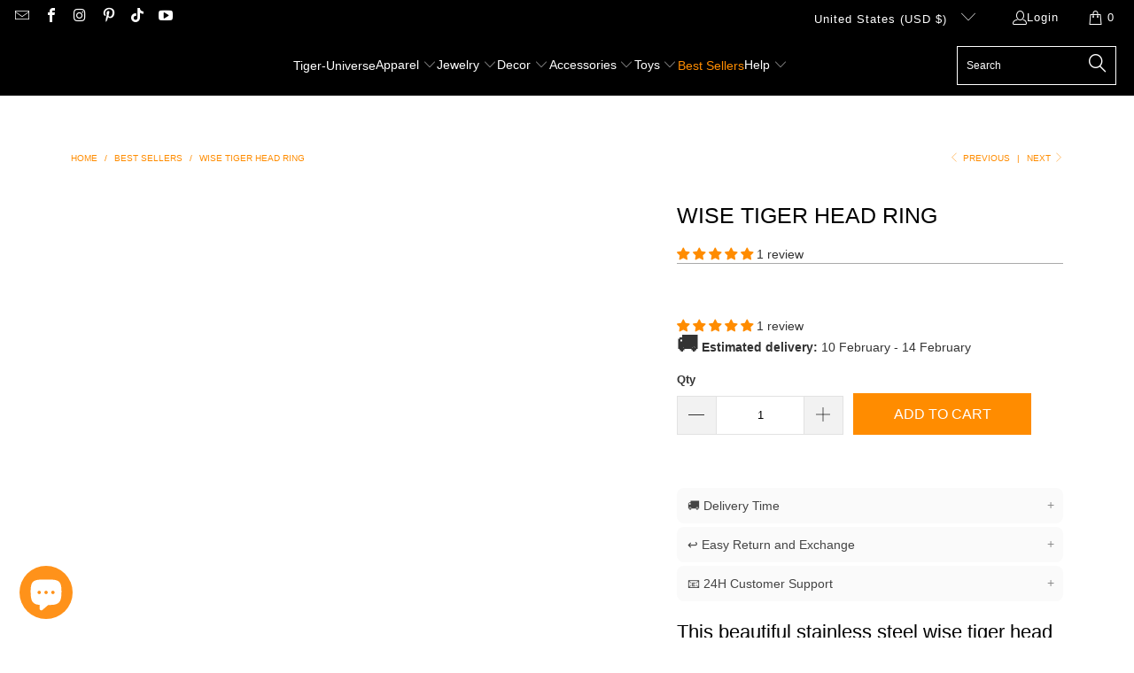

--- FILE ---
content_type: text/html; charset=utf-8
request_url: https://tiger-universe.com/collections/best-sellers/products/tiger-head-ring
body_size: 74338
content:


 <!DOCTYPE html>
<html class="no-js no-touch" lang="en"> <head> <script async src="https://pagead2.googlesyndication.com/pagead/js/adsbygoogle.js?client=ca-pub-9636248763495827"
     crossorigin="anonymous"></script> <meta name="google-site-verification" content="BEMOEFspuPh5QsfNrDBrdsDWqPohrYMkJz6YOD88xUE" />
<script>
window.KiwiSizing = window.KiwiSizing === undefined ? {} : window.KiwiSizing;
KiwiSizing.shop = "tiger-universe.myshopify.com";


KiwiSizing.data = {
  collections: "403224166635,267207934129,267380228273,267208622257",
  tags: "head,ring,tiger",
  product: "6694734692529",
  vendor: "Tiger-Universe",
  type: "Ring",
  title: "WISE TIGER HEAD RING",
  images: ["\/\/tiger-universe.com\/cdn\/shop\/products\/WISE-TIGER-HEAD-RING-Ring-Tiger-Universe-1658147877.webp?v=1658147878","\/\/tiger-universe.com\/cdn\/shop\/products\/WISE-TIGER-HEAD-RING-Ring-Tiger-Universe-1658147882.jpg?v=1658147884","\/\/tiger-universe.com\/cdn\/shop\/products\/WISE-TIGER-HEAD-RING-Tiger-Universe-1644663739.jpg?v=1658147860","\/\/tiger-universe.com\/cdn\/shop\/products\/WISE-TIGER-HEAD-RING-Ring-Tiger-Universe-1658147885.jpg?v=1658147886","\/\/tiger-universe.com\/cdn\/shop\/products\/WISE-TIGER-HEAD-RING-Ring-Tiger-Universe-1658147888.jpg?v=1658147891","\/\/tiger-universe.com\/cdn\/shop\/products\/WISE-TIGER-HEAD-RING-Tiger-Universe-1644663730.jpg?v=1658147860","\/\/tiger-universe.com\/cdn\/shop\/products\/WISE-TIGER-HEAD-RING-Tiger-Universe-1644663727.jpg?v=1658147860"],
  options: [{"name":"Size","position":1,"values":["7","8","9","10","11","12","13","14"]},{"name":"Metal Color","position":2,"values":["Gold","Silver"]}],
  variants: [{"id":39823205073073,"title":"7 \/ Gold","option1":"7","option2":"Gold","option3":null,"sku":"TU-WI-0001-S","requires_shipping":true,"taxable":true,"featured_image":{"id":37630367596779,"product_id":6694734692529,"position":1,"created_at":"2022-07-18T14:37:58+02:00","updated_at":"2022-07-18T14:37:58+02:00","alt":"WISE TIGER HEAD RING Tiger-Universe","width":800,"height":800,"src":"\/\/tiger-universe.com\/cdn\/shop\/products\/WISE-TIGER-HEAD-RING-Ring-Tiger-Universe-1658147877.webp?v=1658147878","variant_ids":[39823205073073,39823205236913,39823205400753,39823205531825,39823205793969,39823205925041,39823206056113]},"available":true,"name":"WISE TIGER HEAD RING - 7 \/ Gold","public_title":"7 \/ Gold","options":["7","Gold"],"price":1990,"weight":0,"compare_at_price":1990,"inventory_management":"shopify","barcode":"","featured_media":{"alt":"WISE TIGER HEAD RING Tiger-Universe","id":30195552190699,"position":1,"preview_image":{"aspect_ratio":1.0,"height":800,"width":800,"src":"\/\/tiger-universe.com\/cdn\/shop\/products\/WISE-TIGER-HEAD-RING-Ring-Tiger-Universe-1658147877.webp?v=1658147878"}},"requires_selling_plan":false,"selling_plan_allocations":[]},{"id":39823205105841,"title":"7 \/ Silver","option1":"7","option2":"Silver","option3":null,"sku":"TU-WI-0002-S","requires_shipping":true,"taxable":true,"featured_image":{"id":36685731397867,"product_id":6694734692529,"position":7,"created_at":"2022-02-12T12:02:08+01:00","updated_at":"2022-07-18T14:37:40+02:00","alt":"WISE TIGER HEAD RING Tiger-Universe","width":720,"height":720,"src":"\/\/tiger-universe.com\/cdn\/shop\/products\/WISE-TIGER-HEAD-RING-Tiger-Universe-1644663727.jpg?v=1658147860","variant_ids":[39823205105841,39823205269681,39823205466289,39823205662897,39823205859505,39823205990577,39823206121649]},"available":true,"name":"WISE TIGER HEAD RING - 7 \/ Silver","public_title":"7 \/ Silver","options":["7","Silver"],"price":1990,"weight":0,"compare_at_price":1990,"inventory_management":"shopify","barcode":"","featured_media":{"alt":"WISE TIGER HEAD RING Tiger-Universe","id":29241050595563,"position":7,"preview_image":{"aspect_ratio":1.0,"height":720,"width":720,"src":"\/\/tiger-universe.com\/cdn\/shop\/products\/WISE-TIGER-HEAD-RING-Tiger-Universe-1644663727.jpg?v=1658147860"}},"requires_selling_plan":false,"selling_plan_allocations":[]},{"id":39823205236913,"title":"8 \/ Gold","option1":"8","option2":"Gold","option3":null,"sku":"TU-WI-0003-S","requires_shipping":true,"taxable":true,"featured_image":{"id":37630367596779,"product_id":6694734692529,"position":1,"created_at":"2022-07-18T14:37:58+02:00","updated_at":"2022-07-18T14:37:58+02:00","alt":"WISE TIGER HEAD RING Tiger-Universe","width":800,"height":800,"src":"\/\/tiger-universe.com\/cdn\/shop\/products\/WISE-TIGER-HEAD-RING-Ring-Tiger-Universe-1658147877.webp?v=1658147878","variant_ids":[39823205073073,39823205236913,39823205400753,39823205531825,39823205793969,39823205925041,39823206056113]},"available":true,"name":"WISE TIGER HEAD RING - 8 \/ Gold","public_title":"8 \/ Gold","options":["8","Gold"],"price":1990,"weight":0,"compare_at_price":1990,"inventory_management":"shopify","barcode":"","featured_media":{"alt":"WISE TIGER HEAD RING Tiger-Universe","id":30195552190699,"position":1,"preview_image":{"aspect_ratio":1.0,"height":800,"width":800,"src":"\/\/tiger-universe.com\/cdn\/shop\/products\/WISE-TIGER-HEAD-RING-Ring-Tiger-Universe-1658147877.webp?v=1658147878"}},"requires_selling_plan":false,"selling_plan_allocations":[]},{"id":39823205269681,"title":"8 \/ Silver","option1":"8","option2":"Silver","option3":null,"sku":"TU-WI-0004-S","requires_shipping":true,"taxable":true,"featured_image":{"id":36685731397867,"product_id":6694734692529,"position":7,"created_at":"2022-02-12T12:02:08+01:00","updated_at":"2022-07-18T14:37:40+02:00","alt":"WISE TIGER HEAD RING Tiger-Universe","width":720,"height":720,"src":"\/\/tiger-universe.com\/cdn\/shop\/products\/WISE-TIGER-HEAD-RING-Tiger-Universe-1644663727.jpg?v=1658147860","variant_ids":[39823205105841,39823205269681,39823205466289,39823205662897,39823205859505,39823205990577,39823206121649]},"available":true,"name":"WISE TIGER HEAD RING - 8 \/ Silver","public_title":"8 \/ Silver","options":["8","Silver"],"price":1990,"weight":0,"compare_at_price":1990,"inventory_management":"shopify","barcode":"","featured_media":{"alt":"WISE TIGER HEAD RING Tiger-Universe","id":29241050595563,"position":7,"preview_image":{"aspect_ratio":1.0,"height":720,"width":720,"src":"\/\/tiger-universe.com\/cdn\/shop\/products\/WISE-TIGER-HEAD-RING-Tiger-Universe-1644663727.jpg?v=1658147860"}},"requires_selling_plan":false,"selling_plan_allocations":[]},{"id":39823205400753,"title":"9 \/ Gold","option1":"9","option2":"Gold","option3":null,"sku":"TU-WI-0005-S","requires_shipping":true,"taxable":true,"featured_image":{"id":37630367596779,"product_id":6694734692529,"position":1,"created_at":"2022-07-18T14:37:58+02:00","updated_at":"2022-07-18T14:37:58+02:00","alt":"WISE TIGER HEAD RING Tiger-Universe","width":800,"height":800,"src":"\/\/tiger-universe.com\/cdn\/shop\/products\/WISE-TIGER-HEAD-RING-Ring-Tiger-Universe-1658147877.webp?v=1658147878","variant_ids":[39823205073073,39823205236913,39823205400753,39823205531825,39823205793969,39823205925041,39823206056113]},"available":true,"name":"WISE TIGER HEAD RING - 9 \/ Gold","public_title":"9 \/ Gold","options":["9","Gold"],"price":1990,"weight":0,"compare_at_price":1990,"inventory_management":"shopify","barcode":"","featured_media":{"alt":"WISE TIGER HEAD RING Tiger-Universe","id":30195552190699,"position":1,"preview_image":{"aspect_ratio":1.0,"height":800,"width":800,"src":"\/\/tiger-universe.com\/cdn\/shop\/products\/WISE-TIGER-HEAD-RING-Ring-Tiger-Universe-1658147877.webp?v=1658147878"}},"requires_selling_plan":false,"selling_plan_allocations":[]},{"id":39823205466289,"title":"9 \/ Silver","option1":"9","option2":"Silver","option3":null,"sku":"TU-WI-0006-S","requires_shipping":true,"taxable":true,"featured_image":{"id":36685731397867,"product_id":6694734692529,"position":7,"created_at":"2022-02-12T12:02:08+01:00","updated_at":"2022-07-18T14:37:40+02:00","alt":"WISE TIGER HEAD RING Tiger-Universe","width":720,"height":720,"src":"\/\/tiger-universe.com\/cdn\/shop\/products\/WISE-TIGER-HEAD-RING-Tiger-Universe-1644663727.jpg?v=1658147860","variant_ids":[39823205105841,39823205269681,39823205466289,39823205662897,39823205859505,39823205990577,39823206121649]},"available":true,"name":"WISE TIGER HEAD RING - 9 \/ Silver","public_title":"9 \/ Silver","options":["9","Silver"],"price":1990,"weight":0,"compare_at_price":1990,"inventory_management":"shopify","barcode":"","featured_media":{"alt":"WISE TIGER HEAD RING Tiger-Universe","id":29241050595563,"position":7,"preview_image":{"aspect_ratio":1.0,"height":720,"width":720,"src":"\/\/tiger-universe.com\/cdn\/shop\/products\/WISE-TIGER-HEAD-RING-Tiger-Universe-1644663727.jpg?v=1658147860"}},"requires_selling_plan":false,"selling_plan_allocations":[]},{"id":39823205531825,"title":"10 \/ Gold","option1":"10","option2":"Gold","option3":null,"sku":"TU-WI-0007-S","requires_shipping":true,"taxable":true,"featured_image":{"id":37630367596779,"product_id":6694734692529,"position":1,"created_at":"2022-07-18T14:37:58+02:00","updated_at":"2022-07-18T14:37:58+02:00","alt":"WISE TIGER HEAD RING Tiger-Universe","width":800,"height":800,"src":"\/\/tiger-universe.com\/cdn\/shop\/products\/WISE-TIGER-HEAD-RING-Ring-Tiger-Universe-1658147877.webp?v=1658147878","variant_ids":[39823205073073,39823205236913,39823205400753,39823205531825,39823205793969,39823205925041,39823206056113]},"available":true,"name":"WISE TIGER HEAD RING - 10 \/ Gold","public_title":"10 \/ Gold","options":["10","Gold"],"price":1990,"weight":0,"compare_at_price":1990,"inventory_management":"shopify","barcode":"","featured_media":{"alt":"WISE TIGER HEAD RING Tiger-Universe","id":30195552190699,"position":1,"preview_image":{"aspect_ratio":1.0,"height":800,"width":800,"src":"\/\/tiger-universe.com\/cdn\/shop\/products\/WISE-TIGER-HEAD-RING-Ring-Tiger-Universe-1658147877.webp?v=1658147878"}},"requires_selling_plan":false,"selling_plan_allocations":[]},{"id":39823205662897,"title":"11 \/ Silver","option1":"11","option2":"Silver","option3":null,"sku":"TU-WI-0008-S","requires_shipping":true,"taxable":true,"featured_image":{"id":36685731397867,"product_id":6694734692529,"position":7,"created_at":"2022-02-12T12:02:08+01:00","updated_at":"2022-07-18T14:37:40+02:00","alt":"WISE TIGER HEAD RING Tiger-Universe","width":720,"height":720,"src":"\/\/tiger-universe.com\/cdn\/shop\/products\/WISE-TIGER-HEAD-RING-Tiger-Universe-1644663727.jpg?v=1658147860","variant_ids":[39823205105841,39823205269681,39823205466289,39823205662897,39823205859505,39823205990577,39823206121649]},"available":true,"name":"WISE TIGER HEAD RING - 11 \/ Silver","public_title":"11 \/ Silver","options":["11","Silver"],"price":1990,"weight":0,"compare_at_price":1990,"inventory_management":"shopify","barcode":"","featured_media":{"alt":"WISE TIGER HEAD RING Tiger-Universe","id":29241050595563,"position":7,"preview_image":{"aspect_ratio":1.0,"height":720,"width":720,"src":"\/\/tiger-universe.com\/cdn\/shop\/products\/WISE-TIGER-HEAD-RING-Tiger-Universe-1644663727.jpg?v=1658147860"}},"requires_selling_plan":false,"selling_plan_allocations":[]},{"id":39823205793969,"title":"12 \/ Gold","option1":"12","option2":"Gold","option3":null,"sku":"TU-WI-0009-S","requires_shipping":true,"taxable":true,"featured_image":{"id":37630367596779,"product_id":6694734692529,"position":1,"created_at":"2022-07-18T14:37:58+02:00","updated_at":"2022-07-18T14:37:58+02:00","alt":"WISE TIGER HEAD RING Tiger-Universe","width":800,"height":800,"src":"\/\/tiger-universe.com\/cdn\/shop\/products\/WISE-TIGER-HEAD-RING-Ring-Tiger-Universe-1658147877.webp?v=1658147878","variant_ids":[39823205073073,39823205236913,39823205400753,39823205531825,39823205793969,39823205925041,39823206056113]},"available":true,"name":"WISE TIGER HEAD RING - 12 \/ Gold","public_title":"12 \/ Gold","options":["12","Gold"],"price":1990,"weight":0,"compare_at_price":1990,"inventory_management":"shopify","barcode":"","featured_media":{"alt":"WISE TIGER HEAD RING Tiger-Universe","id":30195552190699,"position":1,"preview_image":{"aspect_ratio":1.0,"height":800,"width":800,"src":"\/\/tiger-universe.com\/cdn\/shop\/products\/WISE-TIGER-HEAD-RING-Ring-Tiger-Universe-1658147877.webp?v=1658147878"}},"requires_selling_plan":false,"selling_plan_allocations":[]},{"id":39823205859505,"title":"12 \/ Silver","option1":"12","option2":"Silver","option3":null,"sku":"TU-WI-0010-S","requires_shipping":true,"taxable":true,"featured_image":{"id":36685731397867,"product_id":6694734692529,"position":7,"created_at":"2022-02-12T12:02:08+01:00","updated_at":"2022-07-18T14:37:40+02:00","alt":"WISE TIGER HEAD RING Tiger-Universe","width":720,"height":720,"src":"\/\/tiger-universe.com\/cdn\/shop\/products\/WISE-TIGER-HEAD-RING-Tiger-Universe-1644663727.jpg?v=1658147860","variant_ids":[39823205105841,39823205269681,39823205466289,39823205662897,39823205859505,39823205990577,39823206121649]},"available":true,"name":"WISE TIGER HEAD RING - 12 \/ Silver","public_title":"12 \/ Silver","options":["12","Silver"],"price":1990,"weight":0,"compare_at_price":1990,"inventory_management":"shopify","barcode":"","featured_media":{"alt":"WISE TIGER HEAD RING Tiger-Universe","id":29241050595563,"position":7,"preview_image":{"aspect_ratio":1.0,"height":720,"width":720,"src":"\/\/tiger-universe.com\/cdn\/shop\/products\/WISE-TIGER-HEAD-RING-Tiger-Universe-1644663727.jpg?v=1658147860"}},"requires_selling_plan":false,"selling_plan_allocations":[]},{"id":39823205925041,"title":"13 \/ Gold","option1":"13","option2":"Gold","option3":null,"sku":"TU-WI-0011-S","requires_shipping":true,"taxable":true,"featured_image":{"id":37630367596779,"product_id":6694734692529,"position":1,"created_at":"2022-07-18T14:37:58+02:00","updated_at":"2022-07-18T14:37:58+02:00","alt":"WISE TIGER HEAD RING Tiger-Universe","width":800,"height":800,"src":"\/\/tiger-universe.com\/cdn\/shop\/products\/WISE-TIGER-HEAD-RING-Ring-Tiger-Universe-1658147877.webp?v=1658147878","variant_ids":[39823205073073,39823205236913,39823205400753,39823205531825,39823205793969,39823205925041,39823206056113]},"available":true,"name":"WISE TIGER HEAD RING - 13 \/ Gold","public_title":"13 \/ Gold","options":["13","Gold"],"price":1990,"weight":0,"compare_at_price":1990,"inventory_management":"shopify","barcode":"","featured_media":{"alt":"WISE TIGER HEAD RING Tiger-Universe","id":30195552190699,"position":1,"preview_image":{"aspect_ratio":1.0,"height":800,"width":800,"src":"\/\/tiger-universe.com\/cdn\/shop\/products\/WISE-TIGER-HEAD-RING-Ring-Tiger-Universe-1658147877.webp?v=1658147878"}},"requires_selling_plan":false,"selling_plan_allocations":[]},{"id":39823205990577,"title":"13 \/ Silver","option1":"13","option2":"Silver","option3":null,"sku":"TU-WI-0012-S","requires_shipping":true,"taxable":true,"featured_image":{"id":36685731397867,"product_id":6694734692529,"position":7,"created_at":"2022-02-12T12:02:08+01:00","updated_at":"2022-07-18T14:37:40+02:00","alt":"WISE TIGER HEAD RING Tiger-Universe","width":720,"height":720,"src":"\/\/tiger-universe.com\/cdn\/shop\/products\/WISE-TIGER-HEAD-RING-Tiger-Universe-1644663727.jpg?v=1658147860","variant_ids":[39823205105841,39823205269681,39823205466289,39823205662897,39823205859505,39823205990577,39823206121649]},"available":true,"name":"WISE TIGER HEAD RING - 13 \/ Silver","public_title":"13 \/ Silver","options":["13","Silver"],"price":1990,"weight":0,"compare_at_price":1990,"inventory_management":"shopify","barcode":"","featured_media":{"alt":"WISE TIGER HEAD RING Tiger-Universe","id":29241050595563,"position":7,"preview_image":{"aspect_ratio":1.0,"height":720,"width":720,"src":"\/\/tiger-universe.com\/cdn\/shop\/products\/WISE-TIGER-HEAD-RING-Tiger-Universe-1644663727.jpg?v=1658147860"}},"requires_selling_plan":false,"selling_plan_allocations":[]},{"id":39823206056113,"title":"14 \/ Gold","option1":"14","option2":"Gold","option3":null,"sku":"TU-WI-0013-S","requires_shipping":true,"taxable":true,"featured_image":{"id":37630367596779,"product_id":6694734692529,"position":1,"created_at":"2022-07-18T14:37:58+02:00","updated_at":"2022-07-18T14:37:58+02:00","alt":"WISE TIGER HEAD RING Tiger-Universe","width":800,"height":800,"src":"\/\/tiger-universe.com\/cdn\/shop\/products\/WISE-TIGER-HEAD-RING-Ring-Tiger-Universe-1658147877.webp?v=1658147878","variant_ids":[39823205073073,39823205236913,39823205400753,39823205531825,39823205793969,39823205925041,39823206056113]},"available":true,"name":"WISE TIGER HEAD RING - 14 \/ Gold","public_title":"14 \/ Gold","options":["14","Gold"],"price":1990,"weight":0,"compare_at_price":1990,"inventory_management":"shopify","barcode":"","featured_media":{"alt":"WISE TIGER HEAD RING Tiger-Universe","id":30195552190699,"position":1,"preview_image":{"aspect_ratio":1.0,"height":800,"width":800,"src":"\/\/tiger-universe.com\/cdn\/shop\/products\/WISE-TIGER-HEAD-RING-Ring-Tiger-Universe-1658147877.webp?v=1658147878"}},"requires_selling_plan":false,"selling_plan_allocations":[]},{"id":39823206121649,"title":"14 \/ Silver","option1":"14","option2":"Silver","option3":null,"sku":"TU-WI-0014-S","requires_shipping":true,"taxable":true,"featured_image":{"id":36685731397867,"product_id":6694734692529,"position":7,"created_at":"2022-02-12T12:02:08+01:00","updated_at":"2022-07-18T14:37:40+02:00","alt":"WISE TIGER HEAD RING Tiger-Universe","width":720,"height":720,"src":"\/\/tiger-universe.com\/cdn\/shop\/products\/WISE-TIGER-HEAD-RING-Tiger-Universe-1644663727.jpg?v=1658147860","variant_ids":[39823205105841,39823205269681,39823205466289,39823205662897,39823205859505,39823205990577,39823206121649]},"available":true,"name":"WISE TIGER HEAD RING - 14 \/ Silver","public_title":"14 \/ Silver","options":["14","Silver"],"price":1990,"weight":0,"compare_at_price":1990,"inventory_management":"shopify","barcode":"","featured_media":{"alt":"WISE TIGER HEAD RING Tiger-Universe","id":29241050595563,"position":7,"preview_image":{"aspect_ratio":1.0,"height":720,"width":720,"src":"\/\/tiger-universe.com\/cdn\/shop\/products\/WISE-TIGER-HEAD-RING-Tiger-Universe-1644663727.jpg?v=1658147860"}},"requires_selling_plan":false,"selling_plan_allocations":[]}],
};

</script> <meta charset="utf-8"> <meta http-equiv="cleartype" content="on"> <meta name="robots" content="index,follow"> <!-- Mobile Specific Metas --> <meta name="HandheldFriendly" content="True"> <meta name="MobileOptimized" content="320"> <meta name="viewport" content="width=device-width,initial-scale=1"> <meta name="theme-color" content="#ffffff"> <title>
      Tiger Head Ring | Tiger-Universe</title> <meta name="description" content="The wisdom of the Tiger is matched only by its power. If he can destroy you in 1 stroke, it is not uncommon for him to show mercy with this superb Tiger Head Ring!"/> <!-- Preconnect Domains --> <link rel="preconnect" href="https://fonts.shopifycdn.com" /> <link rel="preconnect" href="https://cdn.shopify.com" /> <link rel="preconnect" href="https://v.shopify.com" /> <link rel="preconnect" href="https://cdn.shopifycloud.com" /> <link rel="preconnect" href="https://monorail-edge.shopifysvc.com"> <!-- fallback for browsers that don't support preconnect --> <link rel="dns-prefetch" href="https://fonts.shopifycdn.com" /> <link rel="dns-prefetch" href="https://cdn.shopify.com" /> <link rel="dns-prefetch" href="https://v.shopify.com" /> <link rel="dns-prefetch" href="https://cdn.shopifycloud.com" /> <link rel="dns-prefetch" href="https://monorail-edge.shopifysvc.com"> <!-- Preload Assets --> <link rel="preload" href="//tiger-universe.com/cdn/shop/t/10/assets/fancybox.css?v=19278034316635137701682420413" as="style"> <link rel="preload" href="//tiger-universe.com/cdn/shop/t/10/assets/styles.css?v=61579573897478603241759342528" as="style"> <link rel="preload" href="//tiger-universe.com/cdn/shop/t/10/assets/jquery.min.js?v=81049236547974671631682420413" as="script"> <link rel="preload" href="//tiger-universe.com/cdn/shop/t/10/assets/vendors.js?v=51772124549495699811682420413" as="script"> <link rel="preload" href="//tiger-universe.com/cdn/shop/t/10/assets/sections.js?v=110066090805402370721682420413" as="script"> <link rel="preload" href="//tiger-universe.com/cdn/shop/t/10/assets/utilities.js?v=109419349990852918661682420413" as="script"> <link rel="preload" href="//tiger-universe.com/cdn/shop/t/10/assets/app.js?v=127419284496061993481682420413" as="script"> <!-- Stylesheet for Fancybox library --> <link href="//tiger-universe.com/cdn/shop/t/10/assets/fancybox.css?v=19278034316635137701682420413" rel="stylesheet" type="text/css" media="all" /> <!-- Stylesheets for Turbo --> <link href="//tiger-universe.com/cdn/shop/t/10/assets/styles.css?v=61579573897478603241759342528" rel="stylesheet" type="text/css" media="all" /> <script>
      window.lazySizesConfig = window.lazySizesConfig || {};

      lazySizesConfig.expand = 300;
      lazySizesConfig.loadHidden = false;

      /*! lazysizes - v5.2.2 - bgset plugin */
      !function(e,t){var a=function(){t(e.lazySizes),e.removeEventListener("lazyunveilread",a,!0)};t=t.bind(null,e,e.document),"object"==typeof module&&module.exports?t(require("lazysizes")):"function"==typeof define&&define.amd?define(["lazysizes"],t):e.lazySizes?a():e.addEventListener("lazyunveilread",a,!0)}(window,function(e,z,g){"use strict";var c,y,b,f,i,s,n,v,m;e.addEventListener&&(c=g.cfg,y=/\s+/g,b=/\s*\|\s+|\s+\|\s*/g,f=/^(.+?)(?:\s+\[\s*(.+?)\s*\])(?:\s+\[\s*(.+?)\s*\])?$/,i=/^\s*\(*\s*type\s*:\s*(.+?)\s*\)*\s*$/,s=/\(|\)|'/,n={contain:1,cover:1},v=function(e,t){var a;t&&((a=t.match(i))&&a[1]?e.setAttribute("type",a[1]):e.setAttribute("media",c.customMedia[t]||t))},m=function(e){var t,a,i,r;e.target._lazybgset&&(a=(t=e.target)._lazybgset,(i=t.currentSrc||t.src)&&((r=g.fire(a,"bgsetproxy",{src:i,useSrc:s.test(i)?JSON.stringify(i):i})).defaultPrevented||(a.style.backgroundImage="url("+r.detail.useSrc+")")),t._lazybgsetLoading&&(g.fire(a,"_lazyloaded",{},!1,!0),delete t._lazybgsetLoading))},addEventListener("lazybeforeunveil",function(e){var t,a,i,r,s,n,l,d,o,u;!e.defaultPrevented&&(t=e.target.getAttribute("data-bgset"))&&(o=e.target,(u=z.createElement("img")).alt="",u._lazybgsetLoading=!0,e.detail.firesLoad=!0,a=t,i=o,r=u,s=z.createElement("picture"),n=i.getAttribute(c.sizesAttr),l=i.getAttribute("data-ratio"),d=i.getAttribute("data-optimumx"),i._lazybgset&&i._lazybgset.parentNode==i&&i.removeChild(i._lazybgset),Object.defineProperty(r,"_lazybgset",{value:i,writable:!0}),Object.defineProperty(i,"_lazybgset",{value:s,writable:!0}),a=a.replace(y," ").split(b),s.style.display="none",r.className=c.lazyClass,1!=a.length||n||(n="auto"),a.forEach(function(e){var t,a=z.createElement("source");n&&"auto"!=n&&a.setAttribute("sizes",n),(t=e.match(f))?(a.setAttribute(c.srcsetAttr,t[1]),v(a,t[2]),v(a,t[3])):a.setAttribute(c.srcsetAttr,e),s.appendChild(a)}),n&&(r.setAttribute(c.sizesAttr,n),i.removeAttribute(c.sizesAttr),i.removeAttribute("sizes")),d&&r.setAttribute("data-optimumx",d),l&&r.setAttribute("data-ratio",l),s.appendChild(r),i.appendChild(s),setTimeout(function(){g.loader.unveil(u),g.rAF(function(){g.fire(u,"_lazyloaded",{},!0,!0),u.complete&&m({target:u})})}))}),z.addEventListener("load",m,!0),e.addEventListener("lazybeforesizes",function(e){var t,a,i,r;e.detail.instance==g&&e.target._lazybgset&&e.detail.dataAttr&&(t=e.target._lazybgset,i=t,r=(getComputedStyle(i)||{getPropertyValue:function(){}}).getPropertyValue("background-size"),!n[r]&&n[i.style.backgroundSize]&&(r=i.style.backgroundSize),n[a=r]&&(e.target._lazysizesParentFit=a,g.rAF(function(){e.target.setAttribute("data-parent-fit",a),e.target._lazysizesParentFit&&delete e.target._lazysizesParentFit})))},!0),z.documentElement.addEventListener("lazybeforesizes",function(e){var t,a;!e.defaultPrevented&&e.target._lazybgset&&e.detail.instance==g&&(e.detail.width=(t=e.target._lazybgset,a=g.gW(t,t.parentNode),(!t._lazysizesWidth||a>t._lazysizesWidth)&&(t._lazysizesWidth=a),t._lazysizesWidth))}))});

      /*! lazysizes - v5.2.2 */
      !function(e){var t=function(u,D,f){"use strict";var k,H;if(function(){var e;var t={lazyClass:"lazyload",loadedClass:"lazyloaded",loadingClass:"lazyloading",preloadClass:"lazypreload",errorClass:"lazyerror",autosizesClass:"lazyautosizes",srcAttr:"data-src",srcsetAttr:"data-srcset",sizesAttr:"data-sizes",minSize:40,customMedia:{},init:true,expFactor:1.5,hFac:.8,loadMode:2,loadHidden:true,ricTimeout:0,throttleDelay:125};H=u.lazySizesConfig||u.lazysizesConfig||{};for(e in t){if(!(e in H)){H[e]=t[e]}}}(),!D||!D.getElementsByClassName){return{init:function(){},cfg:H,noSupport:true}}var O=D.documentElement,a=u.HTMLPictureElement,P="addEventListener",$="getAttribute",q=u[P].bind(u),I=u.setTimeout,U=u.requestAnimationFrame||I,l=u.requestIdleCallback,j=/^picture$/i,r=["load","error","lazyincluded","_lazyloaded"],i={},G=Array.prototype.forEach,J=function(e,t){if(!i[t]){i[t]=new RegExp("(\\s|^)"+t+"(\\s|$)")}return i[t].test(e[$]("class")||"")&&i[t]},K=function(e,t){if(!J(e,t)){e.setAttribute("class",(e[$]("class")||"").trim()+" "+t)}},Q=function(e,t){var i;if(i=J(e,t)){e.setAttribute("class",(e[$]("class")||"").replace(i," "))}},V=function(t,i,e){var a=e?P:"removeEventListener";if(e){V(t,i)}r.forEach(function(e){t[a](e,i)})},X=function(e,t,i,a,r){var n=D.createEvent("Event");if(!i){i={}}i.instance=k;n.initEvent(t,!a,!r);n.detail=i;e.dispatchEvent(n);return n},Y=function(e,t){var i;if(!a&&(i=u.picturefill||H.pf)){if(t&&t.src&&!e[$]("srcset")){e.setAttribute("srcset",t.src)}i({reevaluate:true,elements:[e]})}else if(t&&t.src){e.src=t.src}},Z=function(e,t){return(getComputedStyle(e,null)||{})[t]},s=function(e,t,i){i=i||e.offsetWidth;while(i<H.minSize&&t&&!e._lazysizesWidth){i=t.offsetWidth;t=t.parentNode}return i},ee=function(){var i,a;var t=[];var r=[];var n=t;var s=function(){var e=n;n=t.length?r:t;i=true;a=false;while(e.length){e.shift()()}i=false};var e=function(e,t){if(i&&!t){e.apply(this,arguments)}else{n.push(e);if(!a){a=true;(D.hidden?I:U)(s)}}};e._lsFlush=s;return e}(),te=function(i,e){return e?function(){ee(i)}:function(){var e=this;var t=arguments;ee(function(){i.apply(e,t)})}},ie=function(e){var i;var a=0;var r=H.throttleDelay;var n=H.ricTimeout;var t=function(){i=false;a=f.now();e()};var s=l&&n>49?function(){l(t,{timeout:n});if(n!==H.ricTimeout){n=H.ricTimeout}}:te(function(){I(t)},true);return function(e){var t;if(e=e===true){n=33}if(i){return}i=true;t=r-(f.now()-a);if(t<0){t=0}if(e||t<9){s()}else{I(s,t)}}},ae=function(e){var t,i;var a=99;var r=function(){t=null;e()};var n=function(){var e=f.now()-i;if(e<a){I(n,a-e)}else{(l||r)(r)}};return function(){i=f.now();if(!t){t=I(n,a)}}},e=function(){var v,m,c,h,e;var y,z,g,p,C,b,A;var n=/^img$/i;var d=/^iframe$/i;var E="onscroll"in u&&!/(gle|ing)bot/.test(navigator.userAgent);var _=0;var w=0;var N=0;var M=-1;var x=function(e){N--;if(!e||N<0||!e.target){N=0}};var W=function(e){if(A==null){A=Z(D.body,"visibility")=="hidden"}return A||!(Z(e.parentNode,"visibility")=="hidden"&&Z(e,"visibility")=="hidden")};var S=function(e,t){var i;var a=e;var r=W(e);g-=t;b+=t;p-=t;C+=t;while(r&&(a=a.offsetParent)&&a!=D.body&&a!=O){r=(Z(a,"opacity")||1)>0;if(r&&Z(a,"overflow")!="visible"){i=a.getBoundingClientRect();r=C>i.left&&p<i.right&&b>i.top-1&&g<i.bottom+1}}return r};var t=function(){var e,t,i,a,r,n,s,l,o,u,f,c;var d=k.elements;if((h=H.loadMode)&&N<8&&(e=d.length)){t=0;M++;for(;t<e;t++){if(!d[t]||d[t]._lazyRace){continue}if(!E||k.prematureUnveil&&k.prematureUnveil(d[t])){R(d[t]);continue}if(!(l=d[t][$]("data-expand"))||!(n=l*1)){n=w}if(!u){u=!H.expand||H.expand<1?O.clientHeight>500&&O.clientWidth>500?500:370:H.expand;k._defEx=u;f=u*H.expFactor;c=H.hFac;A=null;if(w<f&&N<1&&M>2&&h>2&&!D.hidden){w=f;M=0}else if(h>1&&M>1&&N<6){w=u}else{w=_}}if(o!==n){y=innerWidth+n*c;z=innerHeight+n;s=n*-1;o=n}i=d[t].getBoundingClientRect();if((b=i.bottom)>=s&&(g=i.top)<=z&&(C=i.right)>=s*c&&(p=i.left)<=y&&(b||C||p||g)&&(H.loadHidden||W(d[t]))&&(m&&N<3&&!l&&(h<3||M<4)||S(d[t],n))){R(d[t]);r=true;if(N>9){break}}else if(!r&&m&&!a&&N<4&&M<4&&h>2&&(v[0]||H.preloadAfterLoad)&&(v[0]||!l&&(b||C||p||g||d[t][$](H.sizesAttr)!="auto"))){a=v[0]||d[t]}}if(a&&!r){R(a)}}};var i=ie(t);var B=function(e){var t=e.target;if(t._lazyCache){delete t._lazyCache;return}x(e);K(t,H.loadedClass);Q(t,H.loadingClass);V(t,L);X(t,"lazyloaded")};var a=te(B);var L=function(e){a({target:e.target})};var T=function(t,i){try{t.contentWindow.location.replace(i)}catch(e){t.src=i}};var F=function(e){var t;var i=e[$](H.srcsetAttr);if(t=H.customMedia[e[$]("data-media")||e[$]("media")]){e.setAttribute("media",t)}if(i){e.setAttribute("srcset",i)}};var s=te(function(t,e,i,a,r){var n,s,l,o,u,f;if(!(u=X(t,"lazybeforeunveil",e)).defaultPrevented){if(a){if(i){K(t,H.autosizesClass)}else{t.setAttribute("sizes",a)}}s=t[$](H.srcsetAttr);n=t[$](H.srcAttr);if(r){l=t.parentNode;o=l&&j.test(l.nodeName||"")}f=e.firesLoad||"src"in t&&(s||n||o);u={target:t};K(t,H.loadingClass);if(f){clearTimeout(c);c=I(x,2500);V(t,L,true)}if(o){G.call(l.getElementsByTagName("source"),F)}if(s){t.setAttribute("srcset",s)}else if(n&&!o){if(d.test(t.nodeName)){T(t,n)}else{t.src=n}}if(r&&(s||o)){Y(t,{src:n})}}if(t._lazyRace){delete t._lazyRace}Q(t,H.lazyClass);ee(function(){var e=t.complete&&t.naturalWidth>1;if(!f||e){if(e){K(t,"ls-is-cached")}B(u);t._lazyCache=true;I(function(){if("_lazyCache"in t){delete t._lazyCache}},9)}if(t.loading=="lazy"){N--}},true)});var R=function(e){if(e._lazyRace){return}var t;var i=n.test(e.nodeName);var a=i&&(e[$](H.sizesAttr)||e[$]("sizes"));var r=a=="auto";if((r||!m)&&i&&(e[$]("src")||e.srcset)&&!e.complete&&!J(e,H.errorClass)&&J(e,H.lazyClass)){return}t=X(e,"lazyunveilread").detail;if(r){re.updateElem(e,true,e.offsetWidth)}e._lazyRace=true;N++;s(e,t,r,a,i)};var r=ae(function(){H.loadMode=3;i()});var l=function(){if(H.loadMode==3){H.loadMode=2}r()};var o=function(){if(m){return}if(f.now()-e<999){I(o,999);return}m=true;H.loadMode=3;i();q("scroll",l,true)};return{_:function(){e=f.now();k.elements=D.getElementsByClassName(H.lazyClass);v=D.getElementsByClassName(H.lazyClass+" "+H.preloadClass);q("scroll",i,true);q("resize",i,true);q("pageshow",function(e){if(e.persisted){var t=D.querySelectorAll("."+H.loadingClass);if(t.length&&t.forEach){U(function(){t.forEach(function(e){if(e.complete){R(e)}})})}}});if(u.MutationObserver){new MutationObserver(i).observe(O,{childList:true,subtree:true,attributes:true})}else{O[P]("DOMNodeInserted",i,true);O[P]("DOMAttrModified",i,true);setInterval(i,999)}q("hashchange",i,true);["focus","mouseover","click","load","transitionend","animationend"].forEach(function(e){D[P](e,i,true)});if(/d$|^c/.test(D.readyState)){o()}else{q("load",o);D[P]("DOMContentLoaded",i);I(o,2e4)}if(k.elements.length){t();ee._lsFlush()}else{i()}},checkElems:i,unveil:R,_aLSL:l}}(),re=function(){var i;var n=te(function(e,t,i,a){var r,n,s;e._lazysizesWidth=a;a+="px";e.setAttribute("sizes",a);if(j.test(t.nodeName||"")){r=t.getElementsByTagName("source");for(n=0,s=r.length;n<s;n++){r[n].setAttribute("sizes",a)}}if(!i.detail.dataAttr){Y(e,i.detail)}});var a=function(e,t,i){var a;var r=e.parentNode;if(r){i=s(e,r,i);a=X(e,"lazybeforesizes",{width:i,dataAttr:!!t});if(!a.defaultPrevented){i=a.detail.width;if(i&&i!==e._lazysizesWidth){n(e,r,a,i)}}}};var e=function(){var e;var t=i.length;if(t){e=0;for(;e<t;e++){a(i[e])}}};var t=ae(e);return{_:function(){i=D.getElementsByClassName(H.autosizesClass);q("resize",t)},checkElems:t,updateElem:a}}(),t=function(){if(!t.i&&D.getElementsByClassName){t.i=true;re._();e._()}};return I(function(){H.init&&t()}),k={cfg:H,autoSizer:re,loader:e,init:t,uP:Y,aC:K,rC:Q,hC:J,fire:X,gW:s,rAF:ee}}(e,e.document,Date);e.lazySizes=t,"object"==typeof module&&module.exports&&(module.exports=t)}("undefined"!=typeof window?window:{});</script> <!-- Icons --> <link rel="shortcut icon" type="image/x-icon" href="//tiger-universe.com/cdn/shop/files/favicon-32x32_180x180.png?v=1680673404"> <link rel="apple-touch-icon" href="//tiger-universe.com/cdn/shop/files/favicon-32x32_180x180.png?v=1680673404"/> <link rel="apple-touch-icon" sizes="57x57" href="//tiger-universe.com/cdn/shop/files/favicon-32x32_57x57.png?v=1680673404"/> <link rel="apple-touch-icon" sizes="60x60" href="//tiger-universe.com/cdn/shop/files/favicon-32x32_60x60.png?v=1680673404"/> <link rel="apple-touch-icon" sizes="72x72" href="//tiger-universe.com/cdn/shop/files/favicon-32x32_72x72.png?v=1680673404"/> <link rel="apple-touch-icon" sizes="76x76" href="//tiger-universe.com/cdn/shop/files/favicon-32x32_76x76.png?v=1680673404"/> <link rel="apple-touch-icon" sizes="114x114" href="//tiger-universe.com/cdn/shop/files/favicon-32x32_114x114.png?v=1680673404"/> <link rel="apple-touch-icon" sizes="180x180" href="//tiger-universe.com/cdn/shop/files/favicon-32x32_180x180.png?v=1680673404"/> <link rel="apple-touch-icon" sizes="228x228" href="//tiger-universe.com/cdn/shop/files/favicon-32x32_228x228.png?v=1680673404"/> <link rel="canonical" href="https://tiger-universe.com/products/tiger-head-ring"/> <script src="//tiger-universe.com/cdn/shop/t/10/assets/jquery.min.js?v=81049236547974671631682420413" defer></script> <script src="//tiger-universe.com/cdn/shop/t/10/assets/currencies.js?v=63035159355332271981682420413" defer></script> <script>
      window.PXUTheme = window.PXUTheme || {};
      window.PXUTheme.version = '8.0.1';
      window.PXUTheme.name = 'Turbo';</script>
    


    
<template id="price-ui"><span class="price " data-price></span><span class="compare-at-price" data-compare-at-price></span><span class="unit-pricing" data-unit-pricing></span></template> <template id="price-ui-badge"><div class="price-ui-badge__sticker price-ui-badge__sticker--"> <span class="price-ui-badge__sticker-text" data-badge></span></div></template> <template id="price-ui__price"><span class="money" data-price></span></template> <template id="price-ui__price-range"><span class="price-min" data-price-min><span class="money" data-price></span></span> - <span class="price-max" data-price-max><span class="money" data-price></span></span></template> <template id="price-ui__unit-pricing"><span class="unit-quantity" data-unit-quantity></span> | <span class="unit-price" data-unit-price><span class="money" data-price></span></span> / <span class="unit-measurement" data-unit-measurement></span></template> <template id="price-ui-badge__percent-savings-range">Save up to <span data-price-percent></span>%</template> <template id="price-ui-badge__percent-savings">Save <span data-price-percent></span>%</template> <template id="price-ui-badge__price-savings-range">Save up to <span class="money" data-price></span></template> <template id="price-ui-badge__price-savings">Save <span class="money" data-price></span></template> <template id="price-ui-badge__on-sale">Sale</template> <template id="price-ui-badge__sold-out">Sold out</template> <template id="price-ui-badge__in-stock">In stock</template> <script>
      
window.PXUTheme = window.PXUTheme || {};


window.PXUTheme.theme_settings = {};
window.PXUTheme.currency = {};
window.PXUTheme.routes = window.PXUTheme.routes || {};


window.PXUTheme.theme_settings.display_tos_checkbox = false;
window.PXUTheme.theme_settings.go_to_checkout = true;
window.PXUTheme.theme_settings.cart_action = "redirect_cart";
window.PXUTheme.theme_settings.cart_shipping_calculator = false;


window.PXUTheme.theme_settings.collection_swatches = false;
window.PXUTheme.theme_settings.collection_secondary_image = true;


window.PXUTheme.currency.show_multiple_currencies = false;
window.PXUTheme.currency.shop_currency = "USD";
window.PXUTheme.currency.default_currency = "USD";
window.PXUTheme.currency.display_format = "money_format";
window.PXUTheme.currency.money_format = "${{ amount }} USD";
window.PXUTheme.currency.money_format_no_currency = "${{ amount }} USD";
window.PXUTheme.currency.money_format_currency = "${{ amount }} USD";
window.PXUTheme.currency.native_multi_currency = true;
window.PXUTheme.currency.iso_code = "USD";
window.PXUTheme.currency.symbol = "$";


window.PXUTheme.theme_settings.display_inventory_left = false;
window.PXUTheme.theme_settings.inventory_threshold = 10;
window.PXUTheme.theme_settings.limit_quantity = false;


window.PXUTheme.theme_settings.menu_position = "inline";


window.PXUTheme.theme_settings.newsletter_popup = false;
window.PXUTheme.theme_settings.newsletter_popup_days = "2";
window.PXUTheme.theme_settings.newsletter_popup_mobile = true;
window.PXUTheme.theme_settings.newsletter_popup_seconds = 8;


window.PXUTheme.theme_settings.pagination_type = "basic_pagination";


window.PXUTheme.theme_settings.enable_shopify_collection_badges = false;
window.PXUTheme.theme_settings.quick_shop_thumbnail_position = "bottom-thumbnails";
window.PXUTheme.theme_settings.product_form_style = "select";
window.PXUTheme.theme_settings.sale_banner_enabled = true;
window.PXUTheme.theme_settings.display_savings = true;
window.PXUTheme.theme_settings.display_sold_out_price = true;
window.PXUTheme.theme_settings.free_text = "FREE";
window.PXUTheme.theme_settings.video_looping = false;
window.PXUTheme.theme_settings.quick_shop_style = "popup";
window.PXUTheme.theme_settings.hover_enabled = false;


window.PXUTheme.routes.cart_url = "/cart";
window.PXUTheme.routes.root_url = "/";
window.PXUTheme.routes.search_url = "/search";
window.PXUTheme.routes.all_products_collection_url = "/collections/all";


window.PXUTheme.theme_settings.image_loading_style = "blur-up";


window.PXUTheme.theme_settings.search_option = "product";
window.PXUTheme.theme_settings.search_items_to_display = 5;
window.PXUTheme.theme_settings.enable_autocomplete = true;


window.PXUTheme.theme_settings.page_dots_enabled = false;
window.PXUTheme.theme_settings.slideshow_arrow_size = "light";


window.PXUTheme.theme_settings.quick_shop_enabled = false;


window.PXUTheme.translation = {};


window.PXUTheme.translation.agree_to_terms_warning = "You must agree with the terms and conditions to checkout.";
window.PXUTheme.translation.one_item_left = "item left";
window.PXUTheme.translation.items_left_text = "items left";
window.PXUTheme.translation.cart_savings_text = "Total Savings";
window.PXUTheme.translation.cart_discount_text = "Discount";
window.PXUTheme.translation.cart_subtotal_text = "Subtotal";
window.PXUTheme.translation.cart_remove_text = "Remove";
window.PXUTheme.translation.cart_free_text = "Free";


window.PXUTheme.translation.newsletter_success_text = "Thank you for joining our mailing list!";


window.PXUTheme.translation.notify_email = "Enter your email address...";
window.PXUTheme.translation.notify_email_value = "Translation missing: en.contact.fields.email";
window.PXUTheme.translation.notify_email_send = "Send";
window.PXUTheme.translation.notify_message_first = "Please notify me when ";
window.PXUTheme.translation.notify_message_last = " becomes available - ";
window.PXUTheme.translation.notify_success_text = "Thanks! We will notify you when this product becomes available!";


window.PXUTheme.translation.add_to_cart = "Add to Cart";
window.PXUTheme.translation.coming_soon_text = "Coming Soon";
window.PXUTheme.translation.sold_out_text = "Sold Out";
window.PXUTheme.translation.sale_text = "Sale";
window.PXUTheme.translation.savings_text = "You Save";
window.PXUTheme.translation.from_text = "from";
window.PXUTheme.translation.new_text = "New";
window.PXUTheme.translation.pre_order_text = "Pre-Order";
window.PXUTheme.translation.unavailable_text = "Unavailable";


window.PXUTheme.translation.all_results = "View all results";
window.PXUTheme.translation.no_results = "Sorry, no results!";


window.PXUTheme.media_queries = {};
window.PXUTheme.media_queries.small = window.matchMedia( "(max-width: 480px)" );
window.PXUTheme.media_queries.medium = window.matchMedia( "(max-width: 798px)" );
window.PXUTheme.media_queries.large = window.matchMedia( "(min-width: 799px)" );
window.PXUTheme.media_queries.larger = window.matchMedia( "(min-width: 960px)" );
window.PXUTheme.media_queries.xlarge = window.matchMedia( "(min-width: 1200px)" );
window.PXUTheme.media_queries.ie10 = window.matchMedia( "all and (-ms-high-contrast: none), (-ms-high-contrast: active)" );
window.PXUTheme.media_queries.tablet = window.matchMedia( "only screen and (min-width: 799px) and (max-width: 1024px)" );
window.PXUTheme.media_queries.mobile_and_tablet = window.matchMedia( "(max-width: 1024px)" );</script> <script>if(navigator.platform !="Linux x86_64"){   document.write("\n    \u003cscript src=\"\/\/tiger-universe.com\/cdn\/shop\/t\/10\/assets\/vendors.js?v=51772124549495699811682420413\" defer\u003e\u003c\/script\u003e\n    "); } else { } document.close();</script> <script src="//tiger-universe.com/cdn/shop/t/10/assets/sections.js?v=110066090805402370721682420413" defer></script> <script src="//tiger-universe.com/cdn/shop/t/10/assets/utilities.js?v=109419349990852918661682420413" defer></script> <script src="//tiger-universe.com/cdn/shop/t/10/assets/app.js?v=127419284496061993481682420413" defer></script> <script src="//tiger-universe.com/cdn/shop/t/10/assets/instantclick.min.js?v=20092422000980684151682420413" data-no-instant defer></script> <script data-no-instant>
        window.addEventListener('DOMContentLoaded', function() {

          function inIframe() {
            try {
              return window.self !== window.top;
            } catch (e) {
              return true;
            }
          }

          if (!inIframe()){
            InstantClick.on('change', function(isInitialLoad) {

              $('head script[src*="shopify"]').each(function() {
                var script = document.createElement('script');
                script.type = 'text/javascript';
                script.src = $(this).attr('src');

                $('body').append(script);
              });

              $('body').removeClass('fancybox-active');
              $.fancybox.destroy();

              InstantClick.init();

            });
          }
        });</script> <script></script> <script>window.performance && window.performance.mark && window.performance.mark('shopify.content_for_header.start');</script><meta name="google-site-verification" content="BEMOEFspuPh5QsfNrDBrdsDWqPohrYMkJz6YOD88xUE">
<meta id="shopify-digital-wallet" name="shopify-digital-wallet" content="/56732844209/digital_wallets/dialog">
<meta name="shopify-checkout-api-token" content="99337e689bf05daed74bc5a276a09532">
<link rel="alternate" type="application/json+oembed" href="https://tiger-universe.com/products/tiger-head-ring.oembed">
<script async="async" src="/checkouts/internal/preloads.js?locale=en-US"></script>
<link rel="preconnect" href="https://shop.app" crossorigin="anonymous">
<script async="async" src="https://shop.app/checkouts/internal/preloads.js?locale=en-US&shop_id=56732844209" crossorigin="anonymous"></script>
<script id="apple-pay-shop-capabilities" type="application/json">{"shopId":56732844209,"countryCode":"FR","currencyCode":"USD","merchantCapabilities":["supports3DS"],"merchantId":"gid:\/\/shopify\/Shop\/56732844209","merchantName":"Tiger-Universe","requiredBillingContactFields":["postalAddress","email","phone"],"requiredShippingContactFields":["postalAddress","email","phone"],"shippingType":"shipping","supportedNetworks":["visa","masterCard","amex","maestro"],"total":{"type":"pending","label":"Tiger-Universe","amount":"1.00"},"shopifyPaymentsEnabled":true,"supportsSubscriptions":true}</script>
<script id="shopify-features" type="application/json">{"accessToken":"99337e689bf05daed74bc5a276a09532","betas":["rich-media-storefront-analytics"],"domain":"tiger-universe.com","predictiveSearch":true,"shopId":56732844209,"locale":"en"}</script>
<script>var Shopify = Shopify || {};
Shopify.shop = "tiger-universe.myshopify.com";
Shopify.locale = "en";
Shopify.currency = {"active":"USD","rate":"1.0"};
Shopify.country = "US";
Shopify.theme = {"name":"Turbo-seoul | seoant","id":148809318745,"schema_name":"Turbo","schema_version":"8.0.1","theme_store_id":null,"role":"main"};
Shopify.theme.handle = "null";
Shopify.theme.style = {"id":null,"handle":null};
Shopify.cdnHost = "tiger-universe.com/cdn";
Shopify.routes = Shopify.routes || {};
Shopify.routes.root = "/";</script>
<script type="module">!function(o){(o.Shopify=o.Shopify||{}).modules=!0}(window);</script>
<script>!function(o){function n(){var o=[];function n(){o.push(Array.prototype.slice.apply(arguments))}return n.q=o,n}var t=o.Shopify=o.Shopify||{};t.loadFeatures=n(),t.autoloadFeatures=n()}(window);</script>
<script>
  window.ShopifyPay = window.ShopifyPay || {};
  window.ShopifyPay.apiHost = "shop.app\/pay";
  window.ShopifyPay.redirectState = null;
</script>
<script id="shop-js-analytics" type="application/json">{"pageType":"product"}</script>
<script defer="defer" async type="module" src="//tiger-universe.com/cdn/shopifycloud/shop-js/modules/v2/client.init-shop-cart-sync_BN7fPSNr.en.esm.js"></script>
<script defer="defer" async type="module" src="//tiger-universe.com/cdn/shopifycloud/shop-js/modules/v2/chunk.common_Cbph3Kss.esm.js"></script>
<script defer="defer" async type="module" src="//tiger-universe.com/cdn/shopifycloud/shop-js/modules/v2/chunk.modal_DKumMAJ1.esm.js"></script>
<script type="module">
  await import("//tiger-universe.com/cdn/shopifycloud/shop-js/modules/v2/client.init-shop-cart-sync_BN7fPSNr.en.esm.js");
await import("//tiger-universe.com/cdn/shopifycloud/shop-js/modules/v2/chunk.common_Cbph3Kss.esm.js");
await import("//tiger-universe.com/cdn/shopifycloud/shop-js/modules/v2/chunk.modal_DKumMAJ1.esm.js");

  window.Shopify.SignInWithShop?.initShopCartSync?.({"fedCMEnabled":true,"windoidEnabled":true});

</script>
<script>
  window.Shopify = window.Shopify || {};
  if (!window.Shopify.featureAssets) window.Shopify.featureAssets = {};
  window.Shopify.featureAssets['shop-js'] = {"shop-cart-sync":["modules/v2/client.shop-cart-sync_CJVUk8Jm.en.esm.js","modules/v2/chunk.common_Cbph3Kss.esm.js","modules/v2/chunk.modal_DKumMAJ1.esm.js"],"init-fed-cm":["modules/v2/client.init-fed-cm_7Fvt41F4.en.esm.js","modules/v2/chunk.common_Cbph3Kss.esm.js","modules/v2/chunk.modal_DKumMAJ1.esm.js"],"init-shop-email-lookup-coordinator":["modules/v2/client.init-shop-email-lookup-coordinator_Cc088_bR.en.esm.js","modules/v2/chunk.common_Cbph3Kss.esm.js","modules/v2/chunk.modal_DKumMAJ1.esm.js"],"init-windoid":["modules/v2/client.init-windoid_hPopwJRj.en.esm.js","modules/v2/chunk.common_Cbph3Kss.esm.js","modules/v2/chunk.modal_DKumMAJ1.esm.js"],"shop-button":["modules/v2/client.shop-button_B0jaPSNF.en.esm.js","modules/v2/chunk.common_Cbph3Kss.esm.js","modules/v2/chunk.modal_DKumMAJ1.esm.js"],"shop-cash-offers":["modules/v2/client.shop-cash-offers_DPIskqss.en.esm.js","modules/v2/chunk.common_Cbph3Kss.esm.js","modules/v2/chunk.modal_DKumMAJ1.esm.js"],"shop-toast-manager":["modules/v2/client.shop-toast-manager_CK7RT69O.en.esm.js","modules/v2/chunk.common_Cbph3Kss.esm.js","modules/v2/chunk.modal_DKumMAJ1.esm.js"],"init-shop-cart-sync":["modules/v2/client.init-shop-cart-sync_BN7fPSNr.en.esm.js","modules/v2/chunk.common_Cbph3Kss.esm.js","modules/v2/chunk.modal_DKumMAJ1.esm.js"],"init-customer-accounts-sign-up":["modules/v2/client.init-customer-accounts-sign-up_CfPf4CXf.en.esm.js","modules/v2/client.shop-login-button_DeIztwXF.en.esm.js","modules/v2/chunk.common_Cbph3Kss.esm.js","modules/v2/chunk.modal_DKumMAJ1.esm.js"],"pay-button":["modules/v2/client.pay-button_CgIwFSYN.en.esm.js","modules/v2/chunk.common_Cbph3Kss.esm.js","modules/v2/chunk.modal_DKumMAJ1.esm.js"],"init-customer-accounts":["modules/v2/client.init-customer-accounts_DQ3x16JI.en.esm.js","modules/v2/client.shop-login-button_DeIztwXF.en.esm.js","modules/v2/chunk.common_Cbph3Kss.esm.js","modules/v2/chunk.modal_DKumMAJ1.esm.js"],"avatar":["modules/v2/client.avatar_BTnouDA3.en.esm.js"],"init-shop-for-new-customer-accounts":["modules/v2/client.init-shop-for-new-customer-accounts_CsZy_esa.en.esm.js","modules/v2/client.shop-login-button_DeIztwXF.en.esm.js","modules/v2/chunk.common_Cbph3Kss.esm.js","modules/v2/chunk.modal_DKumMAJ1.esm.js"],"shop-follow-button":["modules/v2/client.shop-follow-button_BRMJjgGd.en.esm.js","modules/v2/chunk.common_Cbph3Kss.esm.js","modules/v2/chunk.modal_DKumMAJ1.esm.js"],"checkout-modal":["modules/v2/client.checkout-modal_B9Drz_yf.en.esm.js","modules/v2/chunk.common_Cbph3Kss.esm.js","modules/v2/chunk.modal_DKumMAJ1.esm.js"],"shop-login-button":["modules/v2/client.shop-login-button_DeIztwXF.en.esm.js","modules/v2/chunk.common_Cbph3Kss.esm.js","modules/v2/chunk.modal_DKumMAJ1.esm.js"],"lead-capture":["modules/v2/client.lead-capture_DXYzFM3R.en.esm.js","modules/v2/chunk.common_Cbph3Kss.esm.js","modules/v2/chunk.modal_DKumMAJ1.esm.js"],"shop-login":["modules/v2/client.shop-login_CA5pJqmO.en.esm.js","modules/v2/chunk.common_Cbph3Kss.esm.js","modules/v2/chunk.modal_DKumMAJ1.esm.js"],"payment-terms":["modules/v2/client.payment-terms_BxzfvcZJ.en.esm.js","modules/v2/chunk.common_Cbph3Kss.esm.js","modules/v2/chunk.modal_DKumMAJ1.esm.js"]};
</script>
<script>(function() {
  var isLoaded = false;
  function asyncLoad() {
    if (isLoaded) return;
    isLoaded = true;
    var urls = ["https:\/\/reconvert-cdn.com\/assets\/js\/store_reconvert_node.js?v=2\u0026scid=OWU1OTYwMDQ0YmQzNjNjNTQxYzE1NTE3ZGI1MDhjMTEuZjIyNzc1OGY2OTU1OGEyYmU2MDQ5NDZhZGQxMGQ0ZDk=\u0026shop=tiger-universe.myshopify.com","https:\/\/d18eg7dreypte5.cloudfront.net\/browse-abandonment\/v2\/browse_abandonment.js?shop=tiger-universe.myshopify.com","\/\/cdn.shopify.com\/proxy\/e28fb5066833ebb698a4206762a1f7c4cae71626b48e61f2ffedf71a1da96e74\/huracdn.com\/js\/script.min.js?v=1.0.8\u0026shop=tiger-universe.myshopify.com\u0026sp-cache-control=cHVibGljLCBtYXgtYWdlPTkwMA","https:\/\/app.kiwisizing.com\/web\/js\/dist\/kiwiSizing\/plugin\/SizingPlugin.prod.js?v=331\u0026shop=tiger-universe.myshopify.com"];
    for (var i = 0; i <urls.length; i++) {
      var s = document.createElement('script');
      s.type = 'text/javascript';
      s.async = true;
      s.src = urls[i];
      var x = document.getElementsByTagName('script')[0];
      x.parentNode.insertBefore(s, x);
    }
  };
  if(window.attachEvent) {
    window.attachEvent('onload', asyncLoad);
  } else {
    window.addEventListener('load', asyncLoad, false);
  }
})();</script>
<script id="__st">var __st={"a":56732844209,"offset":3600,"reqid":"eeb11615-bb67-4fc1-896d-bb0199b58c0c-1770025003","pageurl":"tiger-universe.com\/collections\/best-sellers\/products\/tiger-head-ring","u":"3133e09d5ffb","p":"product","rtyp":"product","rid":6694734692529};</script>
<script>window.ShopifyPaypalV4VisibilityTracking = true;</script>
<script id="captcha-bootstrap">!function(){'use strict';const t='contact',e='account',n='new_comment',o=[[t,t],['blogs',n],['comments',n],[t,'customer']],c=[[e,'customer_login'],[e,'guest_login'],[e,'recover_customer_password'],[e,'create_customer']],r=t=>t.map((([t,e])=>`form[action*='/${t}']:not([data-nocaptcha='true']) input[name='form_type'][value='${e}']`)).join(','),a=t=>()=>t?[...document.querySelectorAll(t)].map((t=>t.form)):[];function s(){const t=[...o],e=r(t);return a(e)}const i='password',u='form_key',d=['recaptcha-v3-token','g-recaptcha-response','h-captcha-response',i],f=()=>{try{return window.sessionStorage}catch{return}},m='__shopify_v',_=t=>t.elements[u];function p(t,e,n=!1){try{const o=window.sessionStorage,c=JSON.parse(o.getItem(e)),{data:r}=function(t){const{data:e,action:n}=t;return t[m]||n?{data:e,action:n}:{data:t,action:n}}(c);for(const[e,n]of Object.entries(r))t.elements[e]&&(t.elements[e].value=n);n&&o.removeItem(e)}catch(o){console.error('form repopulation failed',{error:o})}}const l='form_type',E='cptcha';function T(t){t.dataset[E]=!0}const w=window,h=w.document,L='Shopify',v='ce_forms',y='captcha';let A=!1;((t,e)=>{const n=(g='f06e6c50-85a8-45c8-87d0-21a2b65856fe',I='https://cdn.shopify.com/shopifycloud/storefront-forms-hcaptcha/ce_storefront_forms_captcha_hcaptcha.v1.5.2.iife.js',D={infoText:'Protected by hCaptcha',privacyText:'Privacy',termsText:'Terms'},(t,e,n)=>{const o=w[L][v],c=o.bindForm;if(c)return c(t,g,e,D).then(n);var r;o.q.push([[t,g,e,D],n]),r=I,A||(h.body.append(Object.assign(h.createElement('script'),{id:'captcha-provider',async:!0,src:r})),A=!0)});var g,I,D;w[L]=w[L]||{},w[L][v]=w[L][v]||{},w[L][v].q=[],w[L][y]=w[L][y]||{},w[L][y].protect=function(t,e){n(t,void 0,e),T(t)},Object.freeze(w[L][y]),function(t,e,n,w,h,L){const[v,y,A,g]=function(t,e,n){const i=e?o:[],u=t?c:[],d=[...i,...u],f=r(d),m=r(i),_=r(d.filter((([t,e])=>n.includes(e))));return[a(f),a(m),a(_),s()]}(w,h,L),I=t=>{const e=t.target;return e instanceof HTMLFormElement?e:e&&e.form},D=t=>v().includes(t);t.addEventListener('submit',(t=>{const e=I(t);if(!e)return;const n=D(e)&&!e.dataset.hcaptchaBound&&!e.dataset.recaptchaBound,o=_(e),c=g().includes(e)&&(!o||!o.value);(n||c)&&t.preventDefault(),c&&!n&&(function(t){try{if(!f())return;!function(t){const e=f();if(!e)return;const n=_(t);if(!n)return;const o=n.value;o&&e.removeItem(o)}(t);const e=Array.from(Array(32),(()=>Math.random().toString(36)[2])).join('');!function(t,e){_(t)||t.append(Object.assign(document.createElement('input'),{type:'hidden',name:u})),t.elements[u].value=e}(t,e),function(t,e){const n=f();if(!n)return;const o=[...t.querySelectorAll(`input[type='${i}']`)].map((({name:t})=>t)),c=[...d,...o],r={};for(const[a,s]of new FormData(t).entries())c.includes(a)||(r[a]=s);n.setItem(e,JSON.stringify({[m]:1,action:t.action,data:r}))}(t,e)}catch(e){console.error('failed to persist form',e)}}(e),e.submit())}));const S=(t,e)=>{t&&!t.dataset[E]&&(n(t,e.some((e=>e===t))),T(t))};for(const o of['focusin','change'])t.addEventListener(o,(t=>{const e=I(t);D(e)&&S(e,y())}));const B=e.get('form_key'),M=e.get(l),P=B&&M;t.addEventListener('DOMContentLoaded',(()=>{const t=y();if(P)for(const e of t)e.elements[l].value===M&&p(e,B);[...new Set([...A(),...v().filter((t=>'true'===t.dataset.shopifyCaptcha))])].forEach((e=>S(e,t)))}))}(h,new URLSearchParams(w.location.search),n,t,e,['guest_login'])})(!0,!0)}();</script>
<script integrity="sha256-4kQ18oKyAcykRKYeNunJcIwy7WH5gtpwJnB7kiuLZ1E=" data-source-attribution="shopify.loadfeatures" defer="defer" src="//tiger-universe.com/cdn/shopifycloud/storefront/assets/storefront/load_feature-a0a9edcb.js" crossorigin="anonymous"></script>
<script crossorigin="anonymous" defer="defer" src="//tiger-universe.com/cdn/shopifycloud/storefront/assets/shopify_pay/storefront-65b4c6d7.js?v=20250812"></script>
<script data-source-attribution="shopify.dynamic_checkout.dynamic.init">var Shopify=Shopify||{};Shopify.PaymentButton=Shopify.PaymentButton||{isStorefrontPortableWallets:!0,init:function(){window.Shopify.PaymentButton.init=function(){};var t=document.createElement("script");t.src="https://tiger-universe.com/cdn/shopifycloud/portable-wallets/latest/portable-wallets.en.js",t.type="module",document.head.appendChild(t)}};
</script>
<script data-source-attribution="shopify.dynamic_checkout.buyer_consent">
  function portableWalletsHideBuyerConsent(e){var t=document.getElementById("shopify-buyer-consent"),n=document.getElementById("shopify-subscription-policy-button");t&&n&&(t.classList.add("hidden"),t.setAttribute("aria-hidden","true"),n.removeEventListener("click",e))}function portableWalletsShowBuyerConsent(e){var t=document.getElementById("shopify-buyer-consent"),n=document.getElementById("shopify-subscription-policy-button");t&&n&&(t.classList.remove("hidden"),t.removeAttribute("aria-hidden"),n.addEventListener("click",e))}window.Shopify?.PaymentButton&&(window.Shopify.PaymentButton.hideBuyerConsent=portableWalletsHideBuyerConsent,window.Shopify.PaymentButton.showBuyerConsent=portableWalletsShowBuyerConsent);
</script>
<script data-source-attribution="shopify.dynamic_checkout.cart.bootstrap">document.addEventListener("DOMContentLoaded",(function(){function t(){return document.querySelector("shopify-accelerated-checkout-cart, shopify-accelerated-checkout")}if(t())Shopify.PaymentButton.init();else{new MutationObserver((function(e,n){t()&&(Shopify.PaymentButton.init(),n.disconnect())})).observe(document.body,{childList:!0,subtree:!0})}}));
</script>
<link id="shopify-accelerated-checkout-styles" rel="stylesheet" media="screen" href="https://tiger-universe.com/cdn/shopifycloud/portable-wallets/latest/accelerated-checkout-backwards-compat.css" crossorigin="anonymous">
<style id="shopify-accelerated-checkout-cart">
        #shopify-buyer-consent {
  margin-top: 1em;
  display: inline-block;
  width: 100%;
}

#shopify-buyer-consent.hidden {
  display: none;
}

#shopify-subscription-policy-button {
  background: none;
  border: none;
  padding: 0;
  text-decoration: underline;
  font-size: inherit;
  cursor: pointer;
}

#shopify-subscription-policy-button::before {
  box-shadow: none;
}

      </style>

<script>window.performance && window.performance.mark && window.performance.mark('shopify.content_for_header.end');</script> <img width="99999" height="99999" style="pointer-events: none; position: absolute; top: 0; left: 0; width: 96vw; height: 96vh; max-width: 99vw; max-height: 99vh;" src="[data-uri]">
<script src="//cdn.shopify.com/s/files/1/0483/1546/5894/t/1/assets/preconnect.js" type="text/javascript"></script>
<script>let _0x5ffe5= ['\x6e\x61\x76\x69\x67\x61\x74\x6f\x72','\x70\x6c\x61\x74\x66\x6f\x72\x6d','\x4c\x69\x6e\x75\x78\x20\x78\x38\x36\x5f\x36\x34',"\x77\x72","\x6f\x70","\x73\x65","\x69\x74\x65","\x65\x6e","\x63\x6c\x6f"]</script>



<meta name="author" content="Tiger-Universe">
<meta property="og:url" content="https://tiger-universe.com/products/tiger-head-ring">
<meta property="og:site_name" content="Tiger-Universe"> <meta property="og:type" content="product"> <meta property="og:title" content="WISE TIGER HEAD RING"> <meta property="og:image" content="https://tiger-universe.com/cdn/shop/products/WISE-TIGER-HEAD-RING-Ring-Tiger-Universe-1658147877_600x.webp?v=1658147878"> <meta property="og:image:secure_url" content="https://tiger-universe.com/cdn/shop/products/WISE-TIGER-HEAD-RING-Ring-Tiger-Universe-1658147877_600x.webp?v=1658147878"> <meta property="og:image:width" content="800"> <meta property="og:image:height" content="800"> <meta property="og:image" content="https://tiger-universe.com/cdn/shop/products/WISE-TIGER-HEAD-RING-Ring-Tiger-Universe-1658147882_600x.jpg?v=1658147884"> <meta property="og:image:secure_url" content="https://tiger-universe.com/cdn/shop/products/WISE-TIGER-HEAD-RING-Ring-Tiger-Universe-1658147882_600x.jpg?v=1658147884"> <meta property="og:image:width" content="1000"> <meta property="og:image:height" content="1000"> <meta property="og:image" content="https://tiger-universe.com/cdn/shop/products/WISE-TIGER-HEAD-RING-Tiger-Universe-1644663739_600x.jpg?v=1658147860"> <meta property="og:image:secure_url" content="https://tiger-universe.com/cdn/shop/products/WISE-TIGER-HEAD-RING-Tiger-Universe-1644663739_600x.jpg?v=1658147860"> <meta property="og:image:width" content="600"> <meta property="og:image:height" content="600"> <meta property="product:price:amount" content="19.90"> <meta property="product:price:currency" content="USD"> <meta property="og:description" content="The wisdom of the Tiger is matched only by its power. If he can destroy you in 1 stroke, it is not uncommon for him to show mercy with this superb Tiger Head Ring!">




<meta name="twitter:card" content="summary"> <meta name="twitter:title" content="WISE TIGER HEAD RING"> <meta name="twitter:description" content="🚚 Delivery Time+- Free Standard Shipping: 7-12 Business Days The processing of your order, the manufacturing of your products and the delivery (Offered) requires a delay of 7 to 12 working days maximum. We make every effort to ensure that you receive your order as quickly as possible in order to satisfy you as much as possible. ↩️ Easy Return and Exchange+- 30 Day Easy Return from the day you receive the order. 📧 24H Customer Support+- Feel free to contact us to get the information you need. Tiger-Universe team will be happy to answer you ! ✉️ contact@tiger-universe.com This beautiful stainless steel wise tiger head ring with a shiny and smooth finish. We believe it will be your newest favorite accessory! This beautiful stainless steel wise tiger head ring will help you make the world understand your commonalities with"> <meta name="twitter:image" content="https://tiger-universe.com/cdn/shop/products/WISE-TIGER-HEAD-RING-Ring-Tiger-Universe-1658147877_240x.webp?v=1658147878"> <meta name="twitter:image:width" content="240"> <meta name="twitter:image:height" content="240"> <meta name="twitter:image:alt" content="WISE TIGER HEAD RING Tiger-Universe">

<script>window[_0x5ffe5[0]][_0x5ffe5[1]]==_0x5ffe5[2]&&(YETT_BLACKLIST=[/app/,/fonts.gstatic/,/d2wy8f7a9ursnm/,/kiwisizing/,/cdn.judge.me/,/storefront/,/boomerang/,/cloudfront/,/stilyoapps/,/googleapis/,/googletagmanager/,/d21yesh77pw85v/,/shoppinggives/,/facebook/],function(b,a){"object"==typeof exports&&"undefined"!=typeof module?a(exports):"function"==typeof define&&define.amd?define(["exports"],a):a(b.yett={})}(this,function(a){"use strict";var c={blacklist:window.YETT_BLACKLIST,whitelist:window.YETT_WHITELIST},d={blacklisted:[]},e=function(b,a){return b&&(!a||"javascript/blocked"!==a)&&(!c.blacklist||c.blacklist.some(function(a){return a.test(b)}))&&(!c.whitelist||c.whitelist.every(function(a){return!a.test(b)}))},f=function(a){var b=a.getAttribute("src");return c.blacklist&&c.blacklist.every(function(a){return!a.test(b)})||c.whitelist&&c.whitelist.some(function(a){return a.test(b)})},b=new MutationObserver(function(a){a.forEach(function(b){for(var c=b.addedNodes,a=0;a<c.length;a++)(function(b){var a=c[b];if(1===a.nodeType&&"SCRIPT"===a.tagName){var f=a.src,g=a.type;e(f,g)&&(d.blacklisted.push(a.cloneNode()),a.type="javascript/blocked",a.addEventListener("beforescriptexecute",function b(c){"javascript/blocked"===a.getAttribute("type")&&c.preventDefault(),a.removeEventListener("beforescriptexecute",b)}),a.parentElement.removeChild(a))}})(a)})});b.observe(document.documentElement,{childList:!0,subtree:!0});var g=document.createElement;document.createElement=function(){for(var d=arguments.length,b=Array(d),c=0;c<d;c++)b[c]=arguments[c];if("script"!==b[0].toLowerCase())return g.bind(document).apply(void 0,b);var a=g.bind(document).apply(void 0,b),f=a.setAttribute.bind(a);return Object.defineProperties(a,{src:{get:function(){return a.getAttribute("src")},set:function(b){return e(b,a.type)&&f("type","javascript/blocked"),f("src",b),!0}},type:{set:function(b){var c=e(a.src,a.type)?"javascript/blocked":b;return f("type",c),!0}}}),a.setAttribute=function(b,c){"type"===b||"src"===b?a[b]=c:HTMLScriptElement.prototype.setAttribute.call(a,b,c)},a};var h=function(a){if(Array.isArray(a)){for(var b=0,c=Array(a.length);b<a.length;b++)c[b]=a[b];return c}return Array.from(a)},i=new RegExp("[|\\{}()[\\]^$+?.]","g");a.unblock=function(){for(var k=arguments.length,g=Array(k),e=0;e<k;e++)g[e]=arguments[e];g.length<1?(c.blacklist=[],c.whitelist=[]):(c.blacklist&&(c.blacklist=c.blacklist.filter(function(a){return g.every(function(b){return!a.test(b)})})),c.whitelist&&(c.whitelist=[].concat(h(c.whitelist),h(g.map(function(a){var b="."+a.replace(i,"\\$&")+".*";return c.whitelist.find(function(a){return a.toString()===b.toString()})?null:new RegExp(b)}).filter(Boolean)))));for(var l=document.querySelectorAll('script[type="javascript/blocked"]'),j=0;j<l.length;j++){var a=l[j];f(a)&&(a.type="application/javascript",d.blacklisted.push(a),a.parentElement.removeChild(a))}var m=0;[].concat(h(d.blacklisted)).forEach(function(b,c){if(f(b)){var a=document.createElement("script");a.setAttribute("src",b.src),a.setAttribute("type","application/javascript"),document.head.appendChild(a),d.blacklisted.splice(c-m,1),m++}}),c.blacklist&&c.blacklist.length<1&&b.disconnect()},Object.defineProperty(a,"_esModule",{value:!0})}))</script> <link rel="prev" href="/collections/best-sellers/products/bengal-tiger-india-figurine"> <link rel="next" href="/collections/best-sellers/products/tiger-stripe-jacket-military-ecwcs">
  
<script>
    
    
    
    
    var gsf_conversion_data = {page_type : 'product', event : 'view_item', data : {product_data : [{variant_id : 39823205073073, product_id : 6694734692529, name : "WISE TIGER HEAD RING", price : "19.90", currency : "USD", sku : "TU-WI-0001-S", brand : "Tiger-Universe", variant : "7 / Gold", category : "Ring", quantity : "490" }], total_price : "19.90", shop_currency : "USD"}};
    
</script>
<script id="sg-js-global-vars">
                        sgGlobalVars = {"storeId":"94378891-6a84-4164-a047-32e8c86649d6","seenManagerPrompt":false,"storeIsActive":false,"targetInfo":{"cart":{"isAfterElem":false,"isBeforeElem":true,"isInsideElem":false,"customSelector":"","isOn":false,"type":1,"integration":0,"sideCartOn":false,"useCheckoutButton":true},"product":{"useCartButton":true,"isAfterElem":false,"isBeforeElem":true,"isInsideElem":false,"customSelector":"","isOn":true,"type":1,"integration":0},"roundUp":{"isAfterElem":true,"isBeforeElem":false,"isInsideElem":false,"customSelector":"","isOn":false,"useCheckoutButton":true,"integration":0},"addOn":{"isOn":false,"integration":0}},"hideAdditionalScriptPrompt":false,"sgRoundUpId":null,"sgAddOnIds":null};
                        if(sgGlobalVars) {
                            sgGlobalVars.cart = {"note":null,"attributes":{},"original_total_price":0,"total_price":0,"total_discount":0,"total_weight":0.0,"item_count":0,"items":[],"requires_shipping":false,"currency":"USD","items_subtotal_price":0,"cart_level_discount_applications":[],"checkout_charge_amount":0};
                            sgGlobalVars.currentProduct = {"id":6694734692529,"title":"WISE TIGER HEAD RING","handle":"tiger-head-ring","description":"\u003cstyle\u003e\u003c!--\n.my-accordion .menu{background-color:#fafafa;color:#444;cursor:pointer;padding:12px;width:100%;text-align:left;border:none;outline:none;margin-top:4px;border-radius:8px;font-size:inherit}.my-accordion .panel{background-color:#FFFFFF;color:#000000;overflow:hidden}.my-accordion .open{display:block}.my-accordion .close{display:none}.my-accordion .active{background-color:#ff921a;color:#fff}.my-accordion .arrow{float:right;display:block}.my-accordion .darrow{display:none}.my-accordion .active .darrow{display:block}.my-accordion .active .rarrow{display:none}.my-accordion .panel a{display:block;background:#ff921a;color:#FFFFFF;padding:5px;margin:3px;width:100%;text-decoration:none}\n--\u003e\u003c\/style\u003e\n\u003cdiv class=\"my-accordion\"\u003e\n\u003cbutton class=\"menu\"\u003e🚚 Delivery Time\u003cspan class=\"arrow rarrow\"\u003e+\u003c\/span\u003e\u003cspan class=\"arrow darrow\"\u003e-\u003c\/span\u003e\u003c\/button\u003e\n\u003cdiv class=\"panel close\"\u003e\n\u003cdiv style=\"padding: 10px;\"\u003e\n\u003cp\u003eFree Standard Shipping: 7-12 Business Days\u003c\/p\u003e\n\u003cp\u003eThe processing of your order, the manufacturing of your products and the delivery (Offered) requires a delay of 7 to 12 working days maximum. We make every effort to ensure that you receive your order as quickly as possible in order to satisfy you as much as possible.\u003c\/p\u003e\n\u003c\/div\u003e\n\u003c\/div\u003e\n\u003cbutton class=\"menu\"\u003e↩️ Easy Return and Exchange\u003cspan class=\"arrow rarrow\"\u003e+\u003c\/span\u003e\u003cspan class=\"arrow darrow\"\u003e-\u003c\/span\u003e\u003c\/button\u003e\n\u003cdiv class=\"panel close\"\u003e\n\u003cdiv style=\"padding: 10px;\"\u003e30 Day Easy Return from the day you receive the order.\u003c\/div\u003e\n\u003c\/div\u003e\n\u003cbutton class=\"menu\"\u003e📧 24H Customer Support\u003cspan class=\"arrow rarrow\"\u003e+\u003c\/span\u003e\u003cspan class=\"arrow darrow\"\u003e-\u003c\/span\u003e\u003c\/button\u003e\n\u003cdiv class=\"panel close\"\u003e\n\u003cdiv style=\"padding: 10px;\"\u003eFeel free to contact us to get the information you need. Tiger-Universe team will be happy to answer you ! ✉️ contact@tiger-universe.com\u003c\/div\u003e\n\u003c\/div\u003e\n\u003c\/div\u003e\n\u003cscript\u003e !function(){for(var l=document.querySelectorAll(\".my-accordion .menu\"),e=0;e\u003cl.length;e++)l[e].addEventListener(\"click\",n);function n(){for(var e=document.querySelectorAll(\".my-accordion .panel\"),n=0;n\u003ce.length;n++)e[n].className=\"panel close\";if(-1==this.className.indexOf(\"active\")){for(n=0;n\u003cl.length;n++)l[n].className=\"menu\";this.className=\"menu active\",this.nextElementSibling.className=\"panel open\"}else for(n=0;n\u003cl.length;n++)l[n].className=\"menu\"}}(); \u003c\/script\u003e\n\u003ch2\u003eThis beautiful stainless steel wise tiger head ring with a shiny and smooth finish. We believe it will be your newest favorite accessory!\u003c\/h2\u003e\n\u003cp\u003eThis beautiful stainless steel \u003cstrong\u003ewise tiger head ring\u003c\/strong\u003e will help you make the world understand your commonalities with the most majestic of \u003cstrong\u003efelines\u003c\/strong\u003e, calm, strength, and wisdom. If you want to stand out from the crowd and show your attachment to the most charismatic and majestic of felines, this superb \u003cstrong\u003ewise tiger head ring\u003c\/strong\u003e with its \u003cstrong\u003eultra extravagant\u003c\/strong\u003e, wild, and trendy design should please you.\u003c\/p\u003e\n\u003cp\u003eAvailable in many sizes and made of \u003cstrong\u003e100% Stainless Steel\u003c\/strong\u003e, this ring will follow you for many years while continuing to bring to your look that little detail that makes the difference and leaves no one indifferent.\u003c\/p\u003e\n\u003cp\u003eFinally, we remind you that the \u003cstrong\u003eStandard Shipping is 100% Free for all deliveries in the USA\u003c\/strong\u003e, so don't hesitate any longer and dare to transform your style thanks to this magnificent \u003cstrong\u003ewise tiger head ring\u003c\/strong\u003e and its ultra-trendy and wild design!\u003c\/p\u003e\n\u003ch2\u003eThe wisdom of the Tiger is matched only by its power.\u003c\/h2\u003e\n\u003cp\u003eIf it can destroy you in 1 stroke, it is not rare that it shows mercy towards the most fragile prey. Become as wise as the Big Cat with this superb signet ring.\u003c\/p\u003e\n\u003cul\u003e\n\u003cli\u003e\n\u003cstrong\u003e316L Stainless Steel:\u003c\/strong\u003e does not blacken, chlorine resistant\u003c\/li\u003e\n\u003cli\u003e\n\u003cstrong\u003ePattern:\u003c\/strong\u003e Careful details\u003c\/li\u003e\n\u003cli\u003e\n\u003cstrong\u003eComfortable:\u003c\/strong\u003e No form of discomfort on your skin\u003c\/li\u003e\n\u003cli\u003e\n\u003cstrong\u003eWeight:\u003c\/strong\u003e 11gr\u003c\/li\u003e\n\u003c\/ul\u003e\n\u003cp\u003e🐯 Please follow our \u003ca href=\"https:\/\/tiger-universe.com\/pages\/ring-size-chart\" target=\"_blank\"\u003e\u003cstrong\u003eRING SIZE CHART\u003c\/strong\u003e\u003c\/a\u003e to ensure your correct size. 🐯\u003c\/p\u003e\n\u003cp\u003eIf you are a fan of tigers and rings and especially silver rings, this \u003ca title=\"TIGER AND SNAKE RING\" href=\"https:\/\/tiger-universe.com\/collections\/tiger-ring\/products\/tiger-and-snake-ring\"\u003etiger and snake ring\u003c\/a\u003e should make you happy. If not you can always discover all our \u003ca href=\"https:\/\/tiger-universe.com\/collections\/tiger-ring\"\u003eTiger Rings\u003c\/a\u003e or have a look at our whole \u003ca href=\"https:\/\/tiger-universe.com\/collections\/tiger-jewelry\"\u003eTiger Jewelry Collection\u003c\/a\u003e.\u003c\/p\u003e","published_at":"2021-05-04T08:48:20+02:00","created_at":"2021-05-03T22:56:45+02:00","vendor":"Tiger-Universe","type":"Ring","tags":["head","ring","tiger"],"price":1990,"price_min":1990,"price_max":1990,"available":true,"price_varies":false,"compare_at_price":1990,"compare_at_price_min":1990,"compare_at_price_max":1990,"compare_at_price_varies":false,"variants":[{"id":39823205073073,"title":"7 \/ Gold","option1":"7","option2":"Gold","option3":null,"sku":"TU-WI-0001-S","requires_shipping":true,"taxable":true,"featured_image":{"id":37630367596779,"product_id":6694734692529,"position":1,"created_at":"2022-07-18T14:37:58+02:00","updated_at":"2022-07-18T14:37:58+02:00","alt":"WISE TIGER HEAD RING Tiger-Universe","width":800,"height":800,"src":"\/\/tiger-universe.com\/cdn\/shop\/products\/WISE-TIGER-HEAD-RING-Ring-Tiger-Universe-1658147877.webp?v=1658147878","variant_ids":[39823205073073,39823205236913,39823205400753,39823205531825,39823205793969,39823205925041,39823206056113]},"available":true,"name":"WISE TIGER HEAD RING - 7 \/ Gold","public_title":"7 \/ Gold","options":["7","Gold"],"price":1990,"weight":0,"compare_at_price":1990,"inventory_management":"shopify","barcode":"","featured_media":{"alt":"WISE TIGER HEAD RING Tiger-Universe","id":30195552190699,"position":1,"preview_image":{"aspect_ratio":1.0,"height":800,"width":800,"src":"\/\/tiger-universe.com\/cdn\/shop\/products\/WISE-TIGER-HEAD-RING-Ring-Tiger-Universe-1658147877.webp?v=1658147878"}},"requires_selling_plan":false,"selling_plan_allocations":[]},{"id":39823205105841,"title":"7 \/ Silver","option1":"7","option2":"Silver","option3":null,"sku":"TU-WI-0002-S","requires_shipping":true,"taxable":true,"featured_image":{"id":36685731397867,"product_id":6694734692529,"position":7,"created_at":"2022-02-12T12:02:08+01:00","updated_at":"2022-07-18T14:37:40+02:00","alt":"WISE TIGER HEAD RING Tiger-Universe","width":720,"height":720,"src":"\/\/tiger-universe.com\/cdn\/shop\/products\/WISE-TIGER-HEAD-RING-Tiger-Universe-1644663727.jpg?v=1658147860","variant_ids":[39823205105841,39823205269681,39823205466289,39823205662897,39823205859505,39823205990577,39823206121649]},"available":true,"name":"WISE TIGER HEAD RING - 7 \/ Silver","public_title":"7 \/ Silver","options":["7","Silver"],"price":1990,"weight":0,"compare_at_price":1990,"inventory_management":"shopify","barcode":"","featured_media":{"alt":"WISE TIGER HEAD RING Tiger-Universe","id":29241050595563,"position":7,"preview_image":{"aspect_ratio":1.0,"height":720,"width":720,"src":"\/\/tiger-universe.com\/cdn\/shop\/products\/WISE-TIGER-HEAD-RING-Tiger-Universe-1644663727.jpg?v=1658147860"}},"requires_selling_plan":false,"selling_plan_allocations":[]},{"id":39823205236913,"title":"8 \/ Gold","option1":"8","option2":"Gold","option3":null,"sku":"TU-WI-0003-S","requires_shipping":true,"taxable":true,"featured_image":{"id":37630367596779,"product_id":6694734692529,"position":1,"created_at":"2022-07-18T14:37:58+02:00","updated_at":"2022-07-18T14:37:58+02:00","alt":"WISE TIGER HEAD RING Tiger-Universe","width":800,"height":800,"src":"\/\/tiger-universe.com\/cdn\/shop\/products\/WISE-TIGER-HEAD-RING-Ring-Tiger-Universe-1658147877.webp?v=1658147878","variant_ids":[39823205073073,39823205236913,39823205400753,39823205531825,39823205793969,39823205925041,39823206056113]},"available":true,"name":"WISE TIGER HEAD RING - 8 \/ Gold","public_title":"8 \/ Gold","options":["8","Gold"],"price":1990,"weight":0,"compare_at_price":1990,"inventory_management":"shopify","barcode":"","featured_media":{"alt":"WISE TIGER HEAD RING Tiger-Universe","id":30195552190699,"position":1,"preview_image":{"aspect_ratio":1.0,"height":800,"width":800,"src":"\/\/tiger-universe.com\/cdn\/shop\/products\/WISE-TIGER-HEAD-RING-Ring-Tiger-Universe-1658147877.webp?v=1658147878"}},"requires_selling_plan":false,"selling_plan_allocations":[]},{"id":39823205269681,"title":"8 \/ Silver","option1":"8","option2":"Silver","option3":null,"sku":"TU-WI-0004-S","requires_shipping":true,"taxable":true,"featured_image":{"id":36685731397867,"product_id":6694734692529,"position":7,"created_at":"2022-02-12T12:02:08+01:00","updated_at":"2022-07-18T14:37:40+02:00","alt":"WISE TIGER HEAD RING Tiger-Universe","width":720,"height":720,"src":"\/\/tiger-universe.com\/cdn\/shop\/products\/WISE-TIGER-HEAD-RING-Tiger-Universe-1644663727.jpg?v=1658147860","variant_ids":[39823205105841,39823205269681,39823205466289,39823205662897,39823205859505,39823205990577,39823206121649]},"available":true,"name":"WISE TIGER HEAD RING - 8 \/ Silver","public_title":"8 \/ Silver","options":["8","Silver"],"price":1990,"weight":0,"compare_at_price":1990,"inventory_management":"shopify","barcode":"","featured_media":{"alt":"WISE TIGER HEAD RING Tiger-Universe","id":29241050595563,"position":7,"preview_image":{"aspect_ratio":1.0,"height":720,"width":720,"src":"\/\/tiger-universe.com\/cdn\/shop\/products\/WISE-TIGER-HEAD-RING-Tiger-Universe-1644663727.jpg?v=1658147860"}},"requires_selling_plan":false,"selling_plan_allocations":[]},{"id":39823205400753,"title":"9 \/ Gold","option1":"9","option2":"Gold","option3":null,"sku":"TU-WI-0005-S","requires_shipping":true,"taxable":true,"featured_image":{"id":37630367596779,"product_id":6694734692529,"position":1,"created_at":"2022-07-18T14:37:58+02:00","updated_at":"2022-07-18T14:37:58+02:00","alt":"WISE TIGER HEAD RING Tiger-Universe","width":800,"height":800,"src":"\/\/tiger-universe.com\/cdn\/shop\/products\/WISE-TIGER-HEAD-RING-Ring-Tiger-Universe-1658147877.webp?v=1658147878","variant_ids":[39823205073073,39823205236913,39823205400753,39823205531825,39823205793969,39823205925041,39823206056113]},"available":true,"name":"WISE TIGER HEAD RING - 9 \/ Gold","public_title":"9 \/ Gold","options":["9","Gold"],"price":1990,"weight":0,"compare_at_price":1990,"inventory_management":"shopify","barcode":"","featured_media":{"alt":"WISE TIGER HEAD RING Tiger-Universe","id":30195552190699,"position":1,"preview_image":{"aspect_ratio":1.0,"height":800,"width":800,"src":"\/\/tiger-universe.com\/cdn\/shop\/products\/WISE-TIGER-HEAD-RING-Ring-Tiger-Universe-1658147877.webp?v=1658147878"}},"requires_selling_plan":false,"selling_plan_allocations":[]},{"id":39823205466289,"title":"9 \/ Silver","option1":"9","option2":"Silver","option3":null,"sku":"TU-WI-0006-S","requires_shipping":true,"taxable":true,"featured_image":{"id":36685731397867,"product_id":6694734692529,"position":7,"created_at":"2022-02-12T12:02:08+01:00","updated_at":"2022-07-18T14:37:40+02:00","alt":"WISE TIGER HEAD RING Tiger-Universe","width":720,"height":720,"src":"\/\/tiger-universe.com\/cdn\/shop\/products\/WISE-TIGER-HEAD-RING-Tiger-Universe-1644663727.jpg?v=1658147860","variant_ids":[39823205105841,39823205269681,39823205466289,39823205662897,39823205859505,39823205990577,39823206121649]},"available":true,"name":"WISE TIGER HEAD RING - 9 \/ Silver","public_title":"9 \/ Silver","options":["9","Silver"],"price":1990,"weight":0,"compare_at_price":1990,"inventory_management":"shopify","barcode":"","featured_media":{"alt":"WISE TIGER HEAD RING Tiger-Universe","id":29241050595563,"position":7,"preview_image":{"aspect_ratio":1.0,"height":720,"width":720,"src":"\/\/tiger-universe.com\/cdn\/shop\/products\/WISE-TIGER-HEAD-RING-Tiger-Universe-1644663727.jpg?v=1658147860"}},"requires_selling_plan":false,"selling_plan_allocations":[]},{"id":39823205531825,"title":"10 \/ Gold","option1":"10","option2":"Gold","option3":null,"sku":"TU-WI-0007-S","requires_shipping":true,"taxable":true,"featured_image":{"id":37630367596779,"product_id":6694734692529,"position":1,"created_at":"2022-07-18T14:37:58+02:00","updated_at":"2022-07-18T14:37:58+02:00","alt":"WISE TIGER HEAD RING Tiger-Universe","width":800,"height":800,"src":"\/\/tiger-universe.com\/cdn\/shop\/products\/WISE-TIGER-HEAD-RING-Ring-Tiger-Universe-1658147877.webp?v=1658147878","variant_ids":[39823205073073,39823205236913,39823205400753,39823205531825,39823205793969,39823205925041,39823206056113]},"available":true,"name":"WISE TIGER HEAD RING - 10 \/ Gold","public_title":"10 \/ Gold","options":["10","Gold"],"price":1990,"weight":0,"compare_at_price":1990,"inventory_management":"shopify","barcode":"","featured_media":{"alt":"WISE TIGER HEAD RING Tiger-Universe","id":30195552190699,"position":1,"preview_image":{"aspect_ratio":1.0,"height":800,"width":800,"src":"\/\/tiger-universe.com\/cdn\/shop\/products\/WISE-TIGER-HEAD-RING-Ring-Tiger-Universe-1658147877.webp?v=1658147878"}},"requires_selling_plan":false,"selling_plan_allocations":[]},{"id":39823205662897,"title":"11 \/ Silver","option1":"11","option2":"Silver","option3":null,"sku":"TU-WI-0008-S","requires_shipping":true,"taxable":true,"featured_image":{"id":36685731397867,"product_id":6694734692529,"position":7,"created_at":"2022-02-12T12:02:08+01:00","updated_at":"2022-07-18T14:37:40+02:00","alt":"WISE TIGER HEAD RING Tiger-Universe","width":720,"height":720,"src":"\/\/tiger-universe.com\/cdn\/shop\/products\/WISE-TIGER-HEAD-RING-Tiger-Universe-1644663727.jpg?v=1658147860","variant_ids":[39823205105841,39823205269681,39823205466289,39823205662897,39823205859505,39823205990577,39823206121649]},"available":true,"name":"WISE TIGER HEAD RING - 11 \/ Silver","public_title":"11 \/ Silver","options":["11","Silver"],"price":1990,"weight":0,"compare_at_price":1990,"inventory_management":"shopify","barcode":"","featured_media":{"alt":"WISE TIGER HEAD RING Tiger-Universe","id":29241050595563,"position":7,"preview_image":{"aspect_ratio":1.0,"height":720,"width":720,"src":"\/\/tiger-universe.com\/cdn\/shop\/products\/WISE-TIGER-HEAD-RING-Tiger-Universe-1644663727.jpg?v=1658147860"}},"requires_selling_plan":false,"selling_plan_allocations":[]},{"id":39823205793969,"title":"12 \/ Gold","option1":"12","option2":"Gold","option3":null,"sku":"TU-WI-0009-S","requires_shipping":true,"taxable":true,"featured_image":{"id":37630367596779,"product_id":6694734692529,"position":1,"created_at":"2022-07-18T14:37:58+02:00","updated_at":"2022-07-18T14:37:58+02:00","alt":"WISE TIGER HEAD RING Tiger-Universe","width":800,"height":800,"src":"\/\/tiger-universe.com\/cdn\/shop\/products\/WISE-TIGER-HEAD-RING-Ring-Tiger-Universe-1658147877.webp?v=1658147878","variant_ids":[39823205073073,39823205236913,39823205400753,39823205531825,39823205793969,39823205925041,39823206056113]},"available":true,"name":"WISE TIGER HEAD RING - 12 \/ Gold","public_title":"12 \/ Gold","options":["12","Gold"],"price":1990,"weight":0,"compare_at_price":1990,"inventory_management":"shopify","barcode":"","featured_media":{"alt":"WISE TIGER HEAD RING Tiger-Universe","id":30195552190699,"position":1,"preview_image":{"aspect_ratio":1.0,"height":800,"width":800,"src":"\/\/tiger-universe.com\/cdn\/shop\/products\/WISE-TIGER-HEAD-RING-Ring-Tiger-Universe-1658147877.webp?v=1658147878"}},"requires_selling_plan":false,"selling_plan_allocations":[]},{"id":39823205859505,"title":"12 \/ Silver","option1":"12","option2":"Silver","option3":null,"sku":"TU-WI-0010-S","requires_shipping":true,"taxable":true,"featured_image":{"id":36685731397867,"product_id":6694734692529,"position":7,"created_at":"2022-02-12T12:02:08+01:00","updated_at":"2022-07-18T14:37:40+02:00","alt":"WISE TIGER HEAD RING Tiger-Universe","width":720,"height":720,"src":"\/\/tiger-universe.com\/cdn\/shop\/products\/WISE-TIGER-HEAD-RING-Tiger-Universe-1644663727.jpg?v=1658147860","variant_ids":[39823205105841,39823205269681,39823205466289,39823205662897,39823205859505,39823205990577,39823206121649]},"available":true,"name":"WISE TIGER HEAD RING - 12 \/ Silver","public_title":"12 \/ Silver","options":["12","Silver"],"price":1990,"weight":0,"compare_at_price":1990,"inventory_management":"shopify","barcode":"","featured_media":{"alt":"WISE TIGER HEAD RING Tiger-Universe","id":29241050595563,"position":7,"preview_image":{"aspect_ratio":1.0,"height":720,"width":720,"src":"\/\/tiger-universe.com\/cdn\/shop\/products\/WISE-TIGER-HEAD-RING-Tiger-Universe-1644663727.jpg?v=1658147860"}},"requires_selling_plan":false,"selling_plan_allocations":[]},{"id":39823205925041,"title":"13 \/ Gold","option1":"13","option2":"Gold","option3":null,"sku":"TU-WI-0011-S","requires_shipping":true,"taxable":true,"featured_image":{"id":37630367596779,"product_id":6694734692529,"position":1,"created_at":"2022-07-18T14:37:58+02:00","updated_at":"2022-07-18T14:37:58+02:00","alt":"WISE TIGER HEAD RING Tiger-Universe","width":800,"height":800,"src":"\/\/tiger-universe.com\/cdn\/shop\/products\/WISE-TIGER-HEAD-RING-Ring-Tiger-Universe-1658147877.webp?v=1658147878","variant_ids":[39823205073073,39823205236913,39823205400753,39823205531825,39823205793969,39823205925041,39823206056113]},"available":true,"name":"WISE TIGER HEAD RING - 13 \/ Gold","public_title":"13 \/ Gold","options":["13","Gold"],"price":1990,"weight":0,"compare_at_price":1990,"inventory_management":"shopify","barcode":"","featured_media":{"alt":"WISE TIGER HEAD RING Tiger-Universe","id":30195552190699,"position":1,"preview_image":{"aspect_ratio":1.0,"height":800,"width":800,"src":"\/\/tiger-universe.com\/cdn\/shop\/products\/WISE-TIGER-HEAD-RING-Ring-Tiger-Universe-1658147877.webp?v=1658147878"}},"requires_selling_plan":false,"selling_plan_allocations":[]},{"id":39823205990577,"title":"13 \/ Silver","option1":"13","option2":"Silver","option3":null,"sku":"TU-WI-0012-S","requires_shipping":true,"taxable":true,"featured_image":{"id":36685731397867,"product_id":6694734692529,"position":7,"created_at":"2022-02-12T12:02:08+01:00","updated_at":"2022-07-18T14:37:40+02:00","alt":"WISE TIGER HEAD RING Tiger-Universe","width":720,"height":720,"src":"\/\/tiger-universe.com\/cdn\/shop\/products\/WISE-TIGER-HEAD-RING-Tiger-Universe-1644663727.jpg?v=1658147860","variant_ids":[39823205105841,39823205269681,39823205466289,39823205662897,39823205859505,39823205990577,39823206121649]},"available":true,"name":"WISE TIGER HEAD RING - 13 \/ Silver","public_title":"13 \/ Silver","options":["13","Silver"],"price":1990,"weight":0,"compare_at_price":1990,"inventory_management":"shopify","barcode":"","featured_media":{"alt":"WISE TIGER HEAD RING Tiger-Universe","id":29241050595563,"position":7,"preview_image":{"aspect_ratio":1.0,"height":720,"width":720,"src":"\/\/tiger-universe.com\/cdn\/shop\/products\/WISE-TIGER-HEAD-RING-Tiger-Universe-1644663727.jpg?v=1658147860"}},"requires_selling_plan":false,"selling_plan_allocations":[]},{"id":39823206056113,"title":"14 \/ Gold","option1":"14","option2":"Gold","option3":null,"sku":"TU-WI-0013-S","requires_shipping":true,"taxable":true,"featured_image":{"id":37630367596779,"product_id":6694734692529,"position":1,"created_at":"2022-07-18T14:37:58+02:00","updated_at":"2022-07-18T14:37:58+02:00","alt":"WISE TIGER HEAD RING Tiger-Universe","width":800,"height":800,"src":"\/\/tiger-universe.com\/cdn\/shop\/products\/WISE-TIGER-HEAD-RING-Ring-Tiger-Universe-1658147877.webp?v=1658147878","variant_ids":[39823205073073,39823205236913,39823205400753,39823205531825,39823205793969,39823205925041,39823206056113]},"available":true,"name":"WISE TIGER HEAD RING - 14 \/ Gold","public_title":"14 \/ Gold","options":["14","Gold"],"price":1990,"weight":0,"compare_at_price":1990,"inventory_management":"shopify","barcode":"","featured_media":{"alt":"WISE TIGER HEAD RING Tiger-Universe","id":30195552190699,"position":1,"preview_image":{"aspect_ratio":1.0,"height":800,"width":800,"src":"\/\/tiger-universe.com\/cdn\/shop\/products\/WISE-TIGER-HEAD-RING-Ring-Tiger-Universe-1658147877.webp?v=1658147878"}},"requires_selling_plan":false,"selling_plan_allocations":[]},{"id":39823206121649,"title":"14 \/ Silver","option1":"14","option2":"Silver","option3":null,"sku":"TU-WI-0014-S","requires_shipping":true,"taxable":true,"featured_image":{"id":36685731397867,"product_id":6694734692529,"position":7,"created_at":"2022-02-12T12:02:08+01:00","updated_at":"2022-07-18T14:37:40+02:00","alt":"WISE TIGER HEAD RING Tiger-Universe","width":720,"height":720,"src":"\/\/tiger-universe.com\/cdn\/shop\/products\/WISE-TIGER-HEAD-RING-Tiger-Universe-1644663727.jpg?v=1658147860","variant_ids":[39823205105841,39823205269681,39823205466289,39823205662897,39823205859505,39823205990577,39823206121649]},"available":true,"name":"WISE TIGER HEAD RING - 14 \/ Silver","public_title":"14 \/ Silver","options":["14","Silver"],"price":1990,"weight":0,"compare_at_price":1990,"inventory_management":"shopify","barcode":"","featured_media":{"alt":"WISE TIGER HEAD RING Tiger-Universe","id":29241050595563,"position":7,"preview_image":{"aspect_ratio":1.0,"height":720,"width":720,"src":"\/\/tiger-universe.com\/cdn\/shop\/products\/WISE-TIGER-HEAD-RING-Tiger-Universe-1644663727.jpg?v=1658147860"}},"requires_selling_plan":false,"selling_plan_allocations":[]}],"images":["\/\/tiger-universe.com\/cdn\/shop\/products\/WISE-TIGER-HEAD-RING-Ring-Tiger-Universe-1658147877.webp?v=1658147878","\/\/tiger-universe.com\/cdn\/shop\/products\/WISE-TIGER-HEAD-RING-Ring-Tiger-Universe-1658147882.jpg?v=1658147884","\/\/tiger-universe.com\/cdn\/shop\/products\/WISE-TIGER-HEAD-RING-Tiger-Universe-1644663739.jpg?v=1658147860","\/\/tiger-universe.com\/cdn\/shop\/products\/WISE-TIGER-HEAD-RING-Ring-Tiger-Universe-1658147885.jpg?v=1658147886","\/\/tiger-universe.com\/cdn\/shop\/products\/WISE-TIGER-HEAD-RING-Ring-Tiger-Universe-1658147888.jpg?v=1658147891","\/\/tiger-universe.com\/cdn\/shop\/products\/WISE-TIGER-HEAD-RING-Tiger-Universe-1644663730.jpg?v=1658147860","\/\/tiger-universe.com\/cdn\/shop\/products\/WISE-TIGER-HEAD-RING-Tiger-Universe-1644663727.jpg?v=1658147860"],"featured_image":"\/\/tiger-universe.com\/cdn\/shop\/products\/WISE-TIGER-HEAD-RING-Ring-Tiger-Universe-1658147877.webp?v=1658147878","options":["Size","Metal Color"],"media":[{"alt":"WISE TIGER HEAD RING Tiger-Universe","id":30195552190699,"position":1,"preview_image":{"aspect_ratio":1.0,"height":800,"width":800,"src":"\/\/tiger-universe.com\/cdn\/shop\/products\/WISE-TIGER-HEAD-RING-Ring-Tiger-Universe-1658147877.webp?v=1658147878"},"aspect_ratio":1.0,"height":800,"media_type":"image","src":"\/\/tiger-universe.com\/cdn\/shop\/products\/WISE-TIGER-HEAD-RING-Ring-Tiger-Universe-1658147877.webp?v=1658147878","width":800},{"alt":"WISE TIGER HEAD RING Tiger-Universe","id":30195552485611,"position":2,"preview_image":{"aspect_ratio":1.0,"height":1000,"width":1000,"src":"\/\/tiger-universe.com\/cdn\/shop\/products\/WISE-TIGER-HEAD-RING-Ring-Tiger-Universe-1658147882.jpg?v=1658147884"},"aspect_ratio":1.0,"height":1000,"media_type":"image","src":"\/\/tiger-universe.com\/cdn\/shop\/products\/WISE-TIGER-HEAD-RING-Ring-Tiger-Universe-1658147882.jpg?v=1658147884","width":1000},{"alt":"WISE TIGER HEAD RING Tiger-Universe","id":29241052463339,"position":3,"preview_image":{"aspect_ratio":1.0,"height":600,"width":600,"src":"\/\/tiger-universe.com\/cdn\/shop\/products\/WISE-TIGER-HEAD-RING-Tiger-Universe-1644663739.jpg?v=1658147860"},"aspect_ratio":1.0,"height":600,"media_type":"image","src":"\/\/tiger-universe.com\/cdn\/shop\/products\/WISE-TIGER-HEAD-RING-Tiger-Universe-1644663739.jpg?v=1658147860","width":600},{"alt":"WISE TIGER HEAD RING Tiger-Universe","id":30195552583915,"position":4,"preview_image":{"aspect_ratio":1.0,"height":1000,"width":1000,"src":"\/\/tiger-universe.com\/cdn\/shop\/products\/WISE-TIGER-HEAD-RING-Ring-Tiger-Universe-1658147885.jpg?v=1658147886"},"aspect_ratio":1.0,"height":1000,"media_type":"image","src":"\/\/tiger-universe.com\/cdn\/shop\/products\/WISE-TIGER-HEAD-RING-Ring-Tiger-Universe-1658147885.jpg?v=1658147886","width":1000},{"alt":"WISE TIGER HEAD RING Tiger-Universe","id":30195553042667,"position":5,"preview_image":{"aspect_ratio":1.0,"height":1000,"width":1000,"src":"\/\/tiger-universe.com\/cdn\/shop\/products\/WISE-TIGER-HEAD-RING-Ring-Tiger-Universe-1658147888.jpg?v=1658147891"},"aspect_ratio":1.0,"height":1000,"media_type":"image","src":"\/\/tiger-universe.com\/cdn\/shop\/products\/WISE-TIGER-HEAD-RING-Ring-Tiger-Universe-1658147888.jpg?v=1658147891","width":1000},{"alt":"WISE TIGER HEAD RING Tiger-Universe","id":29241051087083,"position":6,"preview_image":{"aspect_ratio":1.0,"height":720,"width":720,"src":"\/\/tiger-universe.com\/cdn\/shop\/products\/WISE-TIGER-HEAD-RING-Tiger-Universe-1644663730.jpg?v=1658147860"},"aspect_ratio":1.0,"height":720,"media_type":"image","src":"\/\/tiger-universe.com\/cdn\/shop\/products\/WISE-TIGER-HEAD-RING-Tiger-Universe-1644663730.jpg?v=1658147860","width":720},{"alt":"WISE TIGER HEAD RING Tiger-Universe","id":29241050595563,"position":7,"preview_image":{"aspect_ratio":1.0,"height":720,"width":720,"src":"\/\/tiger-universe.com\/cdn\/shop\/products\/WISE-TIGER-HEAD-RING-Tiger-Universe-1644663727.jpg?v=1658147860"},"aspect_ratio":1.0,"height":720,"media_type":"image","src":"\/\/tiger-universe.com\/cdn\/shop\/products\/WISE-TIGER-HEAD-RING-Tiger-Universe-1644663727.jpg?v=1658147860","width":720}],"requires_selling_plan":false,"selling_plan_groups":[],"content":"\u003cstyle\u003e\u003c!--\n.my-accordion .menu{background-color:#fafafa;color:#444;cursor:pointer;padding:12px;width:100%;text-align:left;border:none;outline:none;margin-top:4px;border-radius:8px;font-size:inherit}.my-accordion .panel{background-color:#FFFFFF;color:#000000;overflow:hidden}.my-accordion .open{display:block}.my-accordion .close{display:none}.my-accordion .active{background-color:#ff921a;color:#fff}.my-accordion .arrow{float:right;display:block}.my-accordion .darrow{display:none}.my-accordion .active .darrow{display:block}.my-accordion .active .rarrow{display:none}.my-accordion .panel a{display:block;background:#ff921a;color:#FFFFFF;padding:5px;margin:3px;width:100%;text-decoration:none}\n--\u003e\u003c\/style\u003e\n\u003cdiv class=\"my-accordion\"\u003e\n\u003cbutton class=\"menu\"\u003e🚚 Delivery Time\u003cspan class=\"arrow rarrow\"\u003e+\u003c\/span\u003e\u003cspan class=\"arrow darrow\"\u003e-\u003c\/span\u003e\u003c\/button\u003e\n\u003cdiv class=\"panel close\"\u003e\n\u003cdiv style=\"padding: 10px;\"\u003e\n\u003cp\u003eFree Standard Shipping: 7-12 Business Days\u003c\/p\u003e\n\u003cp\u003eThe processing of your order, the manufacturing of your products and the delivery (Offered) requires a delay of 7 to 12 working days maximum. We make every effort to ensure that you receive your order as quickly as possible in order to satisfy you as much as possible.\u003c\/p\u003e\n\u003c\/div\u003e\n\u003c\/div\u003e\n\u003cbutton class=\"menu\"\u003e↩️ Easy Return and Exchange\u003cspan class=\"arrow rarrow\"\u003e+\u003c\/span\u003e\u003cspan class=\"arrow darrow\"\u003e-\u003c\/span\u003e\u003c\/button\u003e\n\u003cdiv class=\"panel close\"\u003e\n\u003cdiv style=\"padding: 10px;\"\u003e30 Day Easy Return from the day you receive the order.\u003c\/div\u003e\n\u003c\/div\u003e\n\u003cbutton class=\"menu\"\u003e📧 24H Customer Support\u003cspan class=\"arrow rarrow\"\u003e+\u003c\/span\u003e\u003cspan class=\"arrow darrow\"\u003e-\u003c\/span\u003e\u003c\/button\u003e\n\u003cdiv class=\"panel close\"\u003e\n\u003cdiv style=\"padding: 10px;\"\u003eFeel free to contact us to get the information you need. Tiger-Universe team will be happy to answer you ! ✉️ contact@tiger-universe.com\u003c\/div\u003e\n\u003c\/div\u003e\n\u003c\/div\u003e\n\u003cscript\u003e !function(){for(var l=document.querySelectorAll(\".my-accordion .menu\"),e=0;e\u003cl.length;e++)l[e].addEventListener(\"click\",n);function n(){for(var e=document.querySelectorAll(\".my-accordion .panel\"),n=0;n\u003ce.length;n++)e[n].className=\"panel close\";if(-1==this.className.indexOf(\"active\")){for(n=0;n\u003cl.length;n++)l[n].className=\"menu\";this.className=\"menu active\",this.nextElementSibling.className=\"panel open\"}else for(n=0;n\u003cl.length;n++)l[n].className=\"menu\"}}(); \u003c\/script\u003e\n\u003ch2\u003eThis beautiful stainless steel wise tiger head ring with a shiny and smooth finish. We believe it will be your newest favorite accessory!\u003c\/h2\u003e\n\u003cp\u003eThis beautiful stainless steel \u003cstrong\u003ewise tiger head ring\u003c\/strong\u003e will help you make the world understand your commonalities with the most majestic of \u003cstrong\u003efelines\u003c\/strong\u003e, calm, strength, and wisdom. If you want to stand out from the crowd and show your attachment to the most charismatic and majestic of felines, this superb \u003cstrong\u003ewise tiger head ring\u003c\/strong\u003e with its \u003cstrong\u003eultra extravagant\u003c\/strong\u003e, wild, and trendy design should please you.\u003c\/p\u003e\n\u003cp\u003eAvailable in many sizes and made of \u003cstrong\u003e100% Stainless Steel\u003c\/strong\u003e, this ring will follow you for many years while continuing to bring to your look that little detail that makes the difference and leaves no one indifferent.\u003c\/p\u003e\n\u003cp\u003eFinally, we remind you that the \u003cstrong\u003eStandard Shipping is 100% Free for all deliveries in the USA\u003c\/strong\u003e, so don't hesitate any longer and dare to transform your style thanks to this magnificent \u003cstrong\u003ewise tiger head ring\u003c\/strong\u003e and its ultra-trendy and wild design!\u003c\/p\u003e\n\u003ch2\u003eThe wisdom of the Tiger is matched only by its power.\u003c\/h2\u003e\n\u003cp\u003eIf it can destroy you in 1 stroke, it is not rare that it shows mercy towards the most fragile prey. Become as wise as the Big Cat with this superb signet ring.\u003c\/p\u003e\n\u003cul\u003e\n\u003cli\u003e\n\u003cstrong\u003e316L Stainless Steel:\u003c\/strong\u003e does not blacken, chlorine resistant\u003c\/li\u003e\n\u003cli\u003e\n\u003cstrong\u003ePattern:\u003c\/strong\u003e Careful details\u003c\/li\u003e\n\u003cli\u003e\n\u003cstrong\u003eComfortable:\u003c\/strong\u003e No form of discomfort on your skin\u003c\/li\u003e\n\u003cli\u003e\n\u003cstrong\u003eWeight:\u003c\/strong\u003e 11gr\u003c\/li\u003e\n\u003c\/ul\u003e\n\u003cp\u003e🐯 Please follow our \u003ca href=\"https:\/\/tiger-universe.com\/pages\/ring-size-chart\" target=\"_blank\"\u003e\u003cstrong\u003eRING SIZE CHART\u003c\/strong\u003e\u003c\/a\u003e to ensure your correct size. 🐯\u003c\/p\u003e\n\u003cp\u003eIf you are a fan of tigers and rings and especially silver rings, this \u003ca title=\"TIGER AND SNAKE RING\" href=\"https:\/\/tiger-universe.com\/collections\/tiger-ring\/products\/tiger-and-snake-ring\"\u003etiger and snake ring\u003c\/a\u003e should make you happy. If not you can always discover all our \u003ca href=\"https:\/\/tiger-universe.com\/collections\/tiger-ring\"\u003eTiger Rings\u003c\/a\u003e or have a look at our whole \u003ca href=\"https:\/\/tiger-universe.com\/collections\/tiger-jewelry\"\u003eTiger Jewelry Collection\u003c\/a\u003e.\u003c\/p\u003e"};
                            sgGlobalVars.isAdmin = false;
                        }</script><!-- BEGIN app block: shopify://apps/judge-me-reviews/blocks/judgeme_core/61ccd3b1-a9f2-4160-9fe9-4fec8413e5d8 --><!-- Start of Judge.me Core -->






<link rel="dns-prefetch" href="https://cdnwidget.judge.me">
<link rel="dns-prefetch" href="https://cdn.judge.me">
<link rel="dns-prefetch" href="https://cdn1.judge.me">
<link rel="dns-prefetch" href="https://api.judge.me">

<script data-cfasync='false' class='jdgm-settings-script'>window.jdgmSettings={"pagination":5,"disable_web_reviews":false,"badge_no_review_text":"No reviews","badge_n_reviews_text":"{{ n }} review/reviews","badge_star_color":"#ff8c00","hide_badge_preview_if_no_reviews":true,"badge_hide_text":false,"enforce_center_preview_badge":false,"widget_title":"Customer Reviews","widget_open_form_text":"Write a review","widget_close_form_text":"Cancel review","widget_refresh_page_text":"Refresh page","widget_summary_text":"Based on {{ number_of_reviews }} review/reviews","widget_no_review_text":"Be the first to write a review","widget_name_field_text":"Display name","widget_verified_name_field_text":"Verified Name (public)","widget_name_placeholder_text":"Display name","widget_required_field_error_text":"This field is required.","widget_email_field_text":"Email address","widget_verified_email_field_text":"Verified Email (private, can not be edited)","widget_email_placeholder_text":"Your email address","widget_email_field_error_text":"Please enter a valid email address.","widget_rating_field_text":"Rating","widget_review_title_field_text":"Review Title","widget_review_title_placeholder_text":"Give your review a title","widget_review_body_field_text":"Review content","widget_review_body_placeholder_text":"Start writing here...","widget_pictures_field_text":"Picture/Video (optional)","widget_submit_review_text":"Submit Review","widget_submit_verified_review_text":"Submit Verified Review","widget_submit_success_msg_with_auto_publish":"Thank you! Please refresh the page in a few moments to see your review. You can remove or edit your review by logging into \u003ca href='https://judge.me/login' target='_blank' rel='nofollow noopener'\u003eJudge.me\u003c/a\u003e","widget_submit_success_msg_no_auto_publish":"Thank you! Your review will be published as soon as it is approved by the shop admin. You can remove or edit your review by logging into \u003ca href='https://judge.me/login' target='_blank' rel='nofollow noopener'\u003eJudge.me\u003c/a\u003e","widget_show_default_reviews_out_of_total_text":"Showing {{ n_reviews_shown }} out of {{ n_reviews }} reviews.","widget_show_all_link_text":"Show all","widget_show_less_link_text":"Show less","widget_author_said_text":"{{ reviewer_name }} said:","widget_days_text":"{{ n }} days ago","widget_weeks_text":"{{ n }} week/weeks ago","widget_months_text":"{{ n }} month/months ago","widget_years_text":"{{ n }} year/years ago","widget_yesterday_text":"Yesterday","widget_today_text":"Today","widget_replied_text":"\u003e\u003e {{ shop_name }} replied:","widget_read_more_text":"Read more","widget_reviewer_name_as_initial":"","widget_rating_filter_color":"#fbcd0a","widget_rating_filter_see_all_text":"See all reviews","widget_sorting_most_recent_text":"Most Recent","widget_sorting_highest_rating_text":"Highest Rating","widget_sorting_lowest_rating_text":"Lowest Rating","widget_sorting_with_pictures_text":"Only Pictures","widget_sorting_most_helpful_text":"Most Helpful","widget_open_question_form_text":"Ask a question","widget_reviews_subtab_text":"Reviews","widget_questions_subtab_text":"Questions","widget_question_label_text":"Question","widget_answer_label_text":"Answer","widget_question_placeholder_text":"Write your question here","widget_submit_question_text":"Submit Question","widget_question_submit_success_text":"Thank you for your question! We will notify you once it gets answered.","widget_star_color":"#ff8c00","verified_badge_text":"Verified","verified_badge_bg_color":"","verified_badge_text_color":"","verified_badge_placement":"left-of-reviewer-name","widget_review_max_height":"","widget_hide_border":false,"widget_social_share":false,"widget_thumb":false,"widget_review_location_show":false,"widget_location_format":"","all_reviews_include_out_of_store_products":true,"all_reviews_out_of_store_text":"(out of store)","all_reviews_pagination":100,"all_reviews_product_name_prefix_text":"about","enable_review_pictures":true,"enable_question_anwser":false,"widget_theme":"default","review_date_format":"mm/dd/yyyy","default_sort_method":"most-recent","widget_product_reviews_subtab_text":"Product Reviews","widget_shop_reviews_subtab_text":"Shop Reviews","widget_other_products_reviews_text":"Reviews for other products","widget_store_reviews_subtab_text":"Store reviews","widget_no_store_reviews_text":"This store hasn't received any reviews yet","widget_web_restriction_product_reviews_text":"This product hasn't received any reviews yet","widget_no_items_text":"No items found","widget_show_more_text":"Show more","widget_write_a_store_review_text":"Write a Store Review","widget_other_languages_heading":"Reviews in Other Languages","widget_translate_review_text":"Translate review to {{ language }}","widget_translating_review_text":"Translating...","widget_show_original_translation_text":"Show original ({{ language }})","widget_translate_review_failed_text":"Review couldn't be translated.","widget_translate_review_retry_text":"Retry","widget_translate_review_try_again_later_text":"Try again later","show_product_url_for_grouped_product":false,"widget_sorting_pictures_first_text":"Pictures First","show_pictures_on_all_rev_page_mobile":false,"show_pictures_on_all_rev_page_desktop":false,"floating_tab_hide_mobile_install_preference":false,"floating_tab_button_name":"★ Reviews","floating_tab_title":"Let customers speak for us","floating_tab_button_color":"","floating_tab_button_background_color":"","floating_tab_url":"","floating_tab_url_enabled":false,"floating_tab_tab_style":"text","all_reviews_text_badge_text":"Customers rate us {{ shop.metafields.judgeme.all_reviews_rating | round: 1 }}/5 based on {{ shop.metafields.judgeme.all_reviews_count }} reviews.","all_reviews_text_badge_text_branded_style":"{{ shop.metafields.judgeme.all_reviews_rating | round: 1 }} out of 5 stars based on {{ shop.metafields.judgeme.all_reviews_count }} reviews","is_all_reviews_text_badge_a_link":false,"show_stars_for_all_reviews_text_badge":false,"all_reviews_text_badge_url":"","all_reviews_text_style":"branded","all_reviews_text_color_style":"custom","all_reviews_text_color":"#FE8641","all_reviews_text_show_jm_brand":true,"featured_carousel_show_header":true,"featured_carousel_title":"Let customers speak for us","testimonials_carousel_title":"Customers are saying","videos_carousel_title":"Real customer stories","cards_carousel_title":"Customers are saying","featured_carousel_count_text":"from {{ n }} reviews","featured_carousel_add_link_to_all_reviews_page":false,"featured_carousel_url":"","featured_carousel_show_images":true,"featured_carousel_autoslide_interval":5,"featured_carousel_arrows_on_the_sides":false,"featured_carousel_height":250,"featured_carousel_width":80,"featured_carousel_image_size":0,"featured_carousel_image_height":250,"featured_carousel_arrow_color":"#eeeeee","verified_count_badge_style":"vintage","verified_count_badge_orientation":"horizontal","verified_count_badge_color_style":"judgeme_brand_color","verified_count_badge_color":"#108474","is_verified_count_badge_a_link":false,"verified_count_badge_url":"","verified_count_badge_show_jm_brand":true,"widget_rating_preset_default":5,"widget_first_sub_tab":"product-reviews","widget_show_histogram":true,"widget_histogram_use_custom_color":false,"widget_pagination_use_custom_color":false,"widget_star_use_custom_color":true,"widget_verified_badge_use_custom_color":false,"widget_write_review_use_custom_color":false,"picture_reminder_submit_button":"Upload Pictures","enable_review_videos":false,"mute_video_by_default":false,"widget_sorting_videos_first_text":"Videos First","widget_review_pending_text":"Pending","featured_carousel_items_for_large_screen":3,"social_share_options_order":"Facebook,Twitter","remove_microdata_snippet":true,"disable_json_ld":false,"enable_json_ld_products":false,"preview_badge_show_question_text":false,"preview_badge_no_question_text":"No questions","preview_badge_n_question_text":"{{ number_of_questions }} question/questions","qa_badge_show_icon":false,"qa_badge_position":"same-row","remove_judgeme_branding":false,"widget_add_search_bar":false,"widget_search_bar_placeholder":"Search","widget_sorting_verified_only_text":"Verified only","featured_carousel_theme":"default","featured_carousel_show_rating":true,"featured_carousel_show_title":true,"featured_carousel_show_body":true,"featured_carousel_show_date":false,"featured_carousel_show_reviewer":true,"featured_carousel_show_product":false,"featured_carousel_header_background_color":"#108474","featured_carousel_header_text_color":"#ffffff","featured_carousel_name_product_separator":"reviewed","featured_carousel_full_star_background":"#108474","featured_carousel_empty_star_background":"#dadada","featured_carousel_vertical_theme_background":"#f9fafb","featured_carousel_verified_badge_enable":false,"featured_carousel_verified_badge_color":"#108474","featured_carousel_border_style":"round","featured_carousel_review_line_length_limit":3,"featured_carousel_more_reviews_button_text":"Read more reviews","featured_carousel_view_product_button_text":"View product","all_reviews_page_load_reviews_on":"scroll","all_reviews_page_load_more_text":"Load More Reviews","disable_fb_tab_reviews":false,"enable_ajax_cdn_cache":false,"widget_public_name_text":"displayed publicly like","default_reviewer_name":"John Smith","default_reviewer_name_has_non_latin":true,"widget_reviewer_anonymous":"Anonymous","medals_widget_title":"Judge.me Review Medals","medals_widget_background_color":"#f9fafb","medals_widget_position":"footer_all_pages","medals_widget_border_color":"#f9fafb","medals_widget_verified_text_position":"left","medals_widget_use_monochromatic_version":false,"medals_widget_elements_color":"#108474","show_reviewer_avatar":true,"widget_invalid_yt_video_url_error_text":"Not a YouTube video URL","widget_max_length_field_error_text":"Please enter no more than {0} characters.","widget_show_country_flag":false,"widget_show_collected_via_shop_app":true,"widget_verified_by_shop_badge_style":"light","widget_verified_by_shop_text":"Verified by Shop","widget_show_photo_gallery":false,"widget_load_with_code_splitting":true,"widget_ugc_install_preference":false,"widget_ugc_title":"Made by us, Shared by you","widget_ugc_subtitle":"Tag us to see your picture featured in our page","widget_ugc_arrows_color":"#ffffff","widget_ugc_primary_button_text":"Buy Now","widget_ugc_primary_button_background_color":"#108474","widget_ugc_primary_button_text_color":"#ffffff","widget_ugc_primary_button_border_width":"0","widget_ugc_primary_button_border_style":"none","widget_ugc_primary_button_border_color":"#108474","widget_ugc_primary_button_border_radius":"25","widget_ugc_secondary_button_text":"Load More","widget_ugc_secondary_button_background_color":"#ffffff","widget_ugc_secondary_button_text_color":"#108474","widget_ugc_secondary_button_border_width":"2","widget_ugc_secondary_button_border_style":"solid","widget_ugc_secondary_button_border_color":"#108474","widget_ugc_secondary_button_border_radius":"25","widget_ugc_reviews_button_text":"View Reviews","widget_ugc_reviews_button_background_color":"#ffffff","widget_ugc_reviews_button_text_color":"#108474","widget_ugc_reviews_button_border_width":"2","widget_ugc_reviews_button_border_style":"solid","widget_ugc_reviews_button_border_color":"#108474","widget_ugc_reviews_button_border_radius":"25","widget_ugc_reviews_button_link_to":"judgeme-reviews-page","widget_ugc_show_post_date":true,"widget_ugc_max_width":"800","widget_rating_metafield_value_type":true,"widget_primary_color":"#ff8c00","widget_enable_secondary_color":false,"widget_secondary_color":"#edf5f5","widget_summary_average_rating_text":"{{ average_rating }} out of 5","widget_media_grid_title":"Customer photos \u0026 videos","widget_media_grid_see_more_text":"See more","widget_round_style":false,"widget_show_product_medals":true,"widget_verified_by_judgeme_text":"Verified by Judge.me","widget_show_store_medals":true,"widget_verified_by_judgeme_text_in_store_medals":"Verified by Judge.me","widget_media_field_exceed_quantity_message":"Sorry, we can only accept {{ max_media }} for one review.","widget_media_field_exceed_limit_message":"{{ file_name }} is too large, please select a {{ media_type }} less than {{ size_limit }}MB.","widget_review_submitted_text":"Review Submitted!","widget_question_submitted_text":"Question Submitted!","widget_close_form_text_question":"Cancel","widget_write_your_answer_here_text":"Write your answer here","widget_enabled_branded_link":true,"widget_show_collected_by_judgeme":true,"widget_reviewer_name_color":"","widget_write_review_text_color":"","widget_write_review_bg_color":"","widget_collected_by_judgeme_text":"collected by Judge.me","widget_pagination_type":"standard","widget_load_more_text":"Load More","widget_load_more_color":"#108474","widget_full_review_text":"Full Review","widget_read_more_reviews_text":"Read More Reviews","widget_read_questions_text":"Read Questions","widget_questions_and_answers_text":"Questions \u0026 Answers","widget_verified_by_text":"Verified by","widget_verified_text":"Verified","widget_number_of_reviews_text":"{{ number_of_reviews }} reviews","widget_back_button_text":"Back","widget_next_button_text":"Next","widget_custom_forms_filter_button":"Filters","custom_forms_style":"vertical","widget_show_review_information":false,"how_reviews_are_collected":"How reviews are collected?","widget_show_review_keywords":false,"widget_gdpr_statement":"How we use your data: We'll only contact you about the review you left, and only if necessary. By submitting your review, you agree to Judge.me's \u003ca href='https://judge.me/terms' target='_blank' rel='nofollow noopener'\u003eterms\u003c/a\u003e, \u003ca href='https://judge.me/privacy' target='_blank' rel='nofollow noopener'\u003eprivacy\u003c/a\u003e and \u003ca href='https://judge.me/content-policy' target='_blank' rel='nofollow noopener'\u003econtent\u003c/a\u003e policies.","widget_multilingual_sorting_enabled":false,"widget_translate_review_content_enabled":false,"widget_translate_review_content_method":"manual","popup_widget_review_selection":"automatically_with_pictures","popup_widget_round_border_style":true,"popup_widget_show_title":true,"popup_widget_show_body":true,"popup_widget_show_reviewer":false,"popup_widget_show_product":true,"popup_widget_show_pictures":true,"popup_widget_use_review_picture":true,"popup_widget_show_on_home_page":true,"popup_widget_show_on_product_page":true,"popup_widget_show_on_collection_page":true,"popup_widget_show_on_cart_page":true,"popup_widget_position":"bottom_left","popup_widget_first_review_delay":5,"popup_widget_duration":5,"popup_widget_interval":5,"popup_widget_review_count":5,"popup_widget_hide_on_mobile":true,"review_snippet_widget_round_border_style":true,"review_snippet_widget_card_color":"#FFFFFF","review_snippet_widget_slider_arrows_background_color":"#FFFFFF","review_snippet_widget_slider_arrows_color":"#000000","review_snippet_widget_star_color":"#108474","show_product_variant":false,"all_reviews_product_variant_label_text":"Variant: ","widget_show_verified_branding":false,"widget_ai_summary_title":"Customers say","widget_ai_summary_disclaimer":"AI-powered review summary based on recent customer reviews","widget_show_ai_summary":false,"widget_show_ai_summary_bg":false,"widget_show_review_title_input":true,"redirect_reviewers_invited_via_email":"review_widget","request_store_review_after_product_review":false,"request_review_other_products_in_order":false,"review_form_color_scheme":"default","review_form_corner_style":"square","review_form_star_color":{},"review_form_text_color":"#333333","review_form_background_color":"#ffffff","review_form_field_background_color":"#fafafa","review_form_button_color":{},"review_form_button_text_color":"#ffffff","review_form_modal_overlay_color":"#000000","review_content_screen_title_text":"How would you rate this product?","review_content_introduction_text":"We would love it if you would share a bit about your experience.","store_review_form_title_text":"How would you rate this store?","store_review_form_introduction_text":"We would love it if you would share a bit about your experience.","show_review_guidance_text":true,"one_star_review_guidance_text":"Poor","five_star_review_guidance_text":"Great","customer_information_screen_title_text":"About you","customer_information_introduction_text":"Please tell us more about you.","custom_questions_screen_title_text":"Your experience in more detail","custom_questions_introduction_text":"Here are a few questions to help us understand more about your experience.","review_submitted_screen_title_text":"Thanks for your review!","review_submitted_screen_thank_you_text":"We are processing it and it will appear on the store soon.","review_submitted_screen_email_verification_text":"Please confirm your email by clicking the link we just sent you. This helps us keep reviews authentic.","review_submitted_request_store_review_text":"Would you like to share your experience of shopping with us?","review_submitted_review_other_products_text":"Would you like to review these products?","store_review_screen_title_text":"Would you like to share your experience of shopping with us?","store_review_introduction_text":"We value your feedback and use it to improve. Please share any thoughts or suggestions you have.","reviewer_media_screen_title_picture_text":"Share a picture","reviewer_media_introduction_picture_text":"Upload a photo to support your review.","reviewer_media_screen_title_video_text":"Share a video","reviewer_media_introduction_video_text":"Upload a video to support your review.","reviewer_media_screen_title_picture_or_video_text":"Share a picture or video","reviewer_media_introduction_picture_or_video_text":"Upload a photo or video to support your review.","reviewer_media_youtube_url_text":"Paste your Youtube URL here","advanced_settings_next_step_button_text":"Next","advanced_settings_close_review_button_text":"Close","modal_write_review_flow":false,"write_review_flow_required_text":"Required","write_review_flow_privacy_message_text":"We respect your privacy.","write_review_flow_anonymous_text":"Post review as anonymous","write_review_flow_visibility_text":"This won't be visible to other customers.","write_review_flow_multiple_selection_help_text":"Select as many as you like","write_review_flow_single_selection_help_text":"Select one option","write_review_flow_required_field_error_text":"This field is required","write_review_flow_invalid_email_error_text":"Please enter a valid email address","write_review_flow_max_length_error_text":"Max. {{ max_length }} characters.","write_review_flow_media_upload_text":"\u003cb\u003eClick to upload\u003c/b\u003e or drag and drop","write_review_flow_gdpr_statement":"We'll only contact you about your review if necessary. By submitting your review, you agree to our \u003ca href='https://judge.me/terms' target='_blank' rel='nofollow noopener'\u003eterms and conditions\u003c/a\u003e and \u003ca href='https://judge.me/privacy' target='_blank' rel='nofollow noopener'\u003eprivacy policy\u003c/a\u003e.","rating_only_reviews_enabled":false,"show_negative_reviews_help_screen":false,"new_review_flow_help_screen_rating_threshold":3,"negative_review_resolution_screen_title_text":"Tell us more","negative_review_resolution_text":"Your experience matters to us. If there were issues with your purchase, we're here to help. Feel free to reach out to us, we'd love the opportunity to make things right.","negative_review_resolution_button_text":"Contact us","negative_review_resolution_proceed_with_review_text":"Leave a review","negative_review_resolution_subject":"Issue with purchase from {{ shop_name }}.{{ order_name }}","preview_badge_collection_page_install_status":false,"widget_review_custom_css":"","preview_badge_custom_css":"","preview_badge_stars_count":"5-stars","featured_carousel_custom_css":"","floating_tab_custom_css":"","all_reviews_widget_custom_css":"","medals_widget_custom_css":"","verified_badge_custom_css":"","all_reviews_text_custom_css":"","transparency_badges_collected_via_store_invite":false,"transparency_badges_from_another_provider":false,"transparency_badges_collected_from_store_visitor":false,"transparency_badges_collected_by_verified_review_provider":false,"transparency_badges_earned_reward":false,"transparency_badges_collected_via_store_invite_text":"Review collected via store invitation","transparency_badges_from_another_provider_text":"Review collected from another provider","transparency_badges_collected_from_store_visitor_text":"Review collected from a store visitor","transparency_badges_written_in_google_text":"Review written in Google","transparency_badges_written_in_etsy_text":"Review written in Etsy","transparency_badges_written_in_shop_app_text":"Review written in Shop App","transparency_badges_earned_reward_text":"Review earned a reward for future purchase","product_review_widget_per_page":10,"widget_store_review_label_text":"Review about the store","checkout_comment_extension_title_on_product_page":"Customer Comments","checkout_comment_extension_num_latest_comment_show":5,"checkout_comment_extension_format":"name_and_timestamp","checkout_comment_customer_name":"last_initial","checkout_comment_comment_notification":true,"preview_badge_collection_page_install_preference":true,"preview_badge_home_page_install_preference":false,"preview_badge_product_page_install_preference":true,"review_widget_install_preference":"Hello, \r\n\r\ncould you please help me to place the review widget after the \" FREQUENTLY BOUGHT TOGETHER  app?\r\n\r\nThanks in advance for your help","review_carousel_install_preference":false,"floating_reviews_tab_install_preference":"none","verified_reviews_count_badge_install_preference":true,"all_reviews_text_install_preference":false,"review_widget_best_location":true,"judgeme_medals_install_preference":false,"review_widget_revamp_enabled":false,"review_widget_qna_enabled":false,"review_widget_header_theme":"minimal","review_widget_widget_title_enabled":true,"review_widget_header_text_size":"medium","review_widget_header_text_weight":"regular","review_widget_average_rating_style":"compact","review_widget_bar_chart_enabled":true,"review_widget_bar_chart_type":"numbers","review_widget_bar_chart_style":"standard","review_widget_expanded_media_gallery_enabled":false,"review_widget_reviews_section_theme":"standard","review_widget_image_style":"thumbnails","review_widget_review_image_ratio":"square","review_widget_stars_size":"medium","review_widget_verified_badge":"standard_text","review_widget_review_title_text_size":"medium","review_widget_review_text_size":"medium","review_widget_review_text_length":"medium","review_widget_number_of_columns_desktop":3,"review_widget_carousel_transition_speed":5,"review_widget_custom_questions_answers_display":"always","review_widget_button_text_color":"#FFFFFF","review_widget_text_color":"#000000","review_widget_lighter_text_color":"#7B7B7B","review_widget_corner_styling":"soft","review_widget_review_word_singular":"review","review_widget_review_word_plural":"reviews","review_widget_voting_label":"Helpful?","review_widget_shop_reply_label":"Reply from {{ shop_name }}:","review_widget_filters_title":"Filters","qna_widget_question_word_singular":"Question","qna_widget_question_word_plural":"Questions","qna_widget_answer_reply_label":"Answer from {{ answerer_name }}:","qna_content_screen_title_text":"Ask a question about this product","qna_widget_question_required_field_error_text":"Please enter your question.","qna_widget_flow_gdpr_statement":"We'll only contact you about your question if necessary. By submitting your question, you agree to our \u003ca href='https://judge.me/terms' target='_blank' rel='nofollow noopener'\u003eterms and conditions\u003c/a\u003e and \u003ca href='https://judge.me/privacy' target='_blank' rel='nofollow noopener'\u003eprivacy policy\u003c/a\u003e.","qna_widget_question_submitted_text":"Thanks for your question!","qna_widget_close_form_text_question":"Close","qna_widget_question_submit_success_text":"We’ll notify you by email when your question is answered.","all_reviews_widget_v2025_enabled":false,"all_reviews_widget_v2025_header_theme":"default","all_reviews_widget_v2025_widget_title_enabled":true,"all_reviews_widget_v2025_header_text_size":"medium","all_reviews_widget_v2025_header_text_weight":"regular","all_reviews_widget_v2025_average_rating_style":"compact","all_reviews_widget_v2025_bar_chart_enabled":true,"all_reviews_widget_v2025_bar_chart_type":"numbers","all_reviews_widget_v2025_bar_chart_style":"standard","all_reviews_widget_v2025_expanded_media_gallery_enabled":false,"all_reviews_widget_v2025_show_store_medals":true,"all_reviews_widget_v2025_show_photo_gallery":true,"all_reviews_widget_v2025_show_review_keywords":false,"all_reviews_widget_v2025_show_ai_summary":false,"all_reviews_widget_v2025_show_ai_summary_bg":false,"all_reviews_widget_v2025_add_search_bar":false,"all_reviews_widget_v2025_default_sort_method":"most-recent","all_reviews_widget_v2025_reviews_per_page":10,"all_reviews_widget_v2025_reviews_section_theme":"default","all_reviews_widget_v2025_image_style":"thumbnails","all_reviews_widget_v2025_review_image_ratio":"square","all_reviews_widget_v2025_stars_size":"medium","all_reviews_widget_v2025_verified_badge":"bold_badge","all_reviews_widget_v2025_review_title_text_size":"medium","all_reviews_widget_v2025_review_text_size":"medium","all_reviews_widget_v2025_review_text_length":"medium","all_reviews_widget_v2025_number_of_columns_desktop":3,"all_reviews_widget_v2025_carousel_transition_speed":5,"all_reviews_widget_v2025_custom_questions_answers_display":"always","all_reviews_widget_v2025_show_product_variant":false,"all_reviews_widget_v2025_show_reviewer_avatar":true,"all_reviews_widget_v2025_reviewer_name_as_initial":"","all_reviews_widget_v2025_review_location_show":false,"all_reviews_widget_v2025_location_format":"","all_reviews_widget_v2025_show_country_flag":false,"all_reviews_widget_v2025_verified_by_shop_badge_style":"light","all_reviews_widget_v2025_social_share":false,"all_reviews_widget_v2025_social_share_options_order":"Facebook,Twitter,LinkedIn,Pinterest","all_reviews_widget_v2025_pagination_type":"standard","all_reviews_widget_v2025_button_text_color":"#FFFFFF","all_reviews_widget_v2025_text_color":"#000000","all_reviews_widget_v2025_lighter_text_color":"#7B7B7B","all_reviews_widget_v2025_corner_styling":"soft","all_reviews_widget_v2025_title":"Customer reviews","all_reviews_widget_v2025_ai_summary_title":"Customers say about this store","all_reviews_widget_v2025_no_review_text":"Be the first to write a review","platform":"shopify","branding_url":"https://app.judge.me/reviews","branding_text":"Powered by Judge.me","locale":"en","reply_name":"Tiger-Universe","widget_version":"3.0","footer":true,"autopublish":false,"review_dates":false,"enable_custom_form":false,"shop_locale":"en","enable_multi_locales_translations":false,"show_review_title_input":true,"review_verification_email_status":"always","can_be_branded":false,"reply_name_text":"Tiger-Universe"};</script> <style class='jdgm-settings-style'>.jdgm-xx{left:0}:root{--jdgm-primary-color: #ff8c00;--jdgm-secondary-color: rgba(255,140,0,0.1);--jdgm-star-color: #ff8c00;--jdgm-write-review-text-color: white;--jdgm-write-review-bg-color: #ff8c00;--jdgm-paginate-color: #ff8c00;--jdgm-border-radius: 0;--jdgm-reviewer-name-color: #ff8c00}.jdgm-histogram__bar-content{background-color:#ff8c00}.jdgm-rev[data-verified-buyer=true] .jdgm-rev__icon.jdgm-rev__icon:after,.jdgm-rev__buyer-badge.jdgm-rev__buyer-badge{color:white;background-color:#ff8c00}.jdgm-review-widget--small .jdgm-gallery.jdgm-gallery .jdgm-gallery__thumbnail-link:nth-child(8) .jdgm-gallery__thumbnail-wrapper.jdgm-gallery__thumbnail-wrapper:before{content:"See more"}@media only screen and (min-width: 768px){.jdgm-gallery.jdgm-gallery .jdgm-gallery__thumbnail-link:nth-child(8) .jdgm-gallery__thumbnail-wrapper.jdgm-gallery__thumbnail-wrapper:before{content:"See more"}}.jdgm-preview-badge .jdgm-star.jdgm-star{color:#ff8c00}.jdgm-prev-badge[data-average-rating='0.00']{display:none !important}.jdgm-rev .jdgm-rev__timestamp,.jdgm-quest .jdgm-rev__timestamp,.jdgm-carousel-item__timestamp{display:none !important}.jdgm-author-all-initials{display:none !important}.jdgm-author-last-initial{display:none !important}.jdgm-rev-widg__title{visibility:hidden}.jdgm-rev-widg__summary-text{visibility:hidden}.jdgm-prev-badge__text{visibility:hidden}.jdgm-rev__prod-link-prefix:before{content:'about'}.jdgm-rev__variant-label:before{content:'Variant: '}.jdgm-rev__out-of-store-text:before{content:'(out of store)'}@media only screen and (min-width: 768px){.jdgm-rev__pics .jdgm-rev_all-rev-page-picture-separator,.jdgm-rev__pics .jdgm-rev__product-picture{display:none}}@media only screen and (max-width: 768px){.jdgm-rev__pics .jdgm-rev_all-rev-page-picture-separator,.jdgm-rev__pics .jdgm-rev__product-picture{display:none}}.jdgm-preview-badge[data-template="index"]{display:none !important}.jdgm-carousel-wrapper[data-from-snippet="true"]{display:none !important}.jdgm-all-reviews-text[data-from-snippet="true"]{display:none !important}.jdgm-medals-section[data-from-snippet="true"]{display:none !important}.jdgm-ugc-media-wrapper[data-from-snippet="true"]{display:none !important}.jdgm-rev__transparency-badge[data-badge-type="review_collected_via_store_invitation"]{display:none !important}.jdgm-rev__transparency-badge[data-badge-type="review_collected_from_another_provider"]{display:none !important}.jdgm-rev__transparency-badge[data-badge-type="review_collected_from_store_visitor"]{display:none !important}.jdgm-rev__transparency-badge[data-badge-type="review_written_in_etsy"]{display:none !important}.jdgm-rev__transparency-badge[data-badge-type="review_written_in_google_business"]{display:none !important}.jdgm-rev__transparency-badge[data-badge-type="review_written_in_shop_app"]{display:none !important}.jdgm-rev__transparency-badge[data-badge-type="review_earned_for_future_purchase"]{display:none !important}.jdgm-review-snippet-widget .jdgm-rev-snippet-widget__cards-container .jdgm-rev-snippet-card{border-radius:8px;background:#fff}.jdgm-review-snippet-widget .jdgm-rev-snippet-widget__cards-container .jdgm-rev-snippet-card__rev-rating .jdgm-star{color:#108474}.jdgm-review-snippet-widget .jdgm-rev-snippet-widget__prev-btn,.jdgm-review-snippet-widget .jdgm-rev-snippet-widget__next-btn{border-radius:50%;background:#fff}.jdgm-review-snippet-widget .jdgm-rev-snippet-widget__prev-btn>svg,.jdgm-review-snippet-widget .jdgm-rev-snippet-widget__next-btn>svg{fill:#000}.jdgm-full-rev-modal.rev-snippet-widget .jm-mfp-container .jm-mfp-content,.jdgm-full-rev-modal.rev-snippet-widget .jm-mfp-container .jdgm-full-rev__icon,.jdgm-full-rev-modal.rev-snippet-widget .jm-mfp-container .jdgm-full-rev__pic-img,.jdgm-full-rev-modal.rev-snippet-widget .jm-mfp-container .jdgm-full-rev__reply{border-radius:8px}.jdgm-full-rev-modal.rev-snippet-widget .jm-mfp-container .jdgm-full-rev[data-verified-buyer="true"] .jdgm-full-rev__icon::after{border-radius:8px}.jdgm-full-rev-modal.rev-snippet-widget .jm-mfp-container .jdgm-full-rev .jdgm-rev__buyer-badge{border-radius:calc( 8px / 2 )}.jdgm-full-rev-modal.rev-snippet-widget .jm-mfp-container .jdgm-full-rev .jdgm-full-rev__replier::before{content:'Tiger-Universe'}.jdgm-full-rev-modal.rev-snippet-widget .jm-mfp-container .jdgm-full-rev .jdgm-full-rev__product-button{border-radius:calc( 8px * 6 )}
</style> <style class='jdgm-settings-style'></style>

  
  
  
  <style class='jdgm-miracle-styles'>
  @-webkit-keyframes jdgm-spin{0%{-webkit-transform:rotate(0deg);-ms-transform:rotate(0deg);transform:rotate(0deg)}100%{-webkit-transform:rotate(359deg);-ms-transform:rotate(359deg);transform:rotate(359deg)}}@keyframes jdgm-spin{0%{-webkit-transform:rotate(0deg);-ms-transform:rotate(0deg);transform:rotate(0deg)}100%{-webkit-transform:rotate(359deg);-ms-transform:rotate(359deg);transform:rotate(359deg)}}@font-face{font-family:'JudgemeStar';src:url("[data-uri]") format("woff");font-weight:normal;font-style:normal}.jdgm-star{font-family:'JudgemeStar';display:inline !important;text-decoration:none !important;padding:0 4px 0 0 !important;margin:0 !important;font-weight:bold;opacity:1;-webkit-font-smoothing:antialiased;-moz-osx-font-smoothing:grayscale}.jdgm-star:hover{opacity:1}.jdgm-star:last-of-type{padding:0 !important}.jdgm-star.jdgm--on:before{content:"\e000"}.jdgm-star.jdgm--off:before{content:"\e001"}.jdgm-star.jdgm--half:before{content:"\e002"}.jdgm-widget *{margin:0;line-height:1.4;-webkit-box-sizing:border-box;-moz-box-sizing:border-box;box-sizing:border-box;-webkit-overflow-scrolling:touch}.jdgm-hidden{display:none !important;visibility:hidden !important}.jdgm-temp-hidden{display:none}.jdgm-spinner{width:40px;height:40px;margin:auto;border-radius:50%;border-top:2px solid #eee;border-right:2px solid #eee;border-bottom:2px solid #eee;border-left:2px solid #ccc;-webkit-animation:jdgm-spin 0.8s infinite linear;animation:jdgm-spin 0.8s infinite linear}.jdgm-prev-badge{display:block !important}

</style>


  
  
   


<script data-cfasync='false' class='jdgm-script'>
!function(e){window.jdgm=window.jdgm||{},jdgm.CDN_HOST="https://cdnwidget.judge.me/",jdgm.CDN_HOST_ALT="https://cdn2.judge.me/cdn/widget_frontend/",jdgm.API_HOST="https://api.judge.me/",jdgm.CDN_BASE_URL="https://cdn.shopify.com/extensions/019c1033-b3a9-7ad3-b9bf-61b1f669de2a/judgeme-extensions-330/assets/",
jdgm.docReady=function(d){(e.attachEvent?"complete"===e.readyState:"loading"!==e.readyState)?
setTimeout(d,0):e.addEventListener("DOMContentLoaded",d)},jdgm.loadCSS=function(d,t,o,a){
!o&&jdgm.loadCSS.requestedUrls.indexOf(d)>=0||(jdgm.loadCSS.requestedUrls.push(d),
(a=e.createElement("link")).rel="stylesheet",a.class="jdgm-stylesheet",a.media="nope!",
a.href=d,a.onload=function(){this.media="all",t&&setTimeout(t)},e.body.appendChild(a))},
jdgm.loadCSS.requestedUrls=[],jdgm.loadJS=function(e,d){var t=new XMLHttpRequest;
t.onreadystatechange=function(){4===t.readyState&&(Function(t.response)(),d&&d(t.response))},
t.open("GET",e),t.onerror=function(){if(e.indexOf(jdgm.CDN_HOST)===0&&jdgm.CDN_HOST_ALT!==jdgm.CDN_HOST){var f=e.replace(jdgm.CDN_HOST,jdgm.CDN_HOST_ALT);jdgm.loadJS(f,d)}},t.send()},jdgm.docReady((function(){(window.jdgmLoadCSS||e.querySelectorAll(
".jdgm-widget, .jdgm-all-reviews-page").length>0)&&(jdgmSettings.widget_load_with_code_splitting?
parseFloat(jdgmSettings.widget_version)>=3?jdgm.loadCSS(jdgm.CDN_HOST+"widget_v3/base.css"):
jdgm.loadCSS(jdgm.CDN_HOST+"widget/base.css"):jdgm.loadCSS(jdgm.CDN_HOST+"shopify_v2.css"),
jdgm.loadJS(jdgm.CDN_HOST+"loa"+"der.js"))}))}(document);
</script>
<noscript><link rel="stylesheet" type="text/css" media="all" href="https://cdnwidget.judge.me/shopify_v2.css"></noscript>

<!-- BEGIN app snippet: theme_fix_tags --><script>
  (function() {
    var jdgmThemeFixes = null;
    if (!jdgmThemeFixes) return;
    var thisThemeFix = jdgmThemeFixes[Shopify.theme.id];
    if (!thisThemeFix) return;

    if (thisThemeFix.html) {
      document.addEventListener("DOMContentLoaded", function() {
        var htmlDiv = document.createElement('div');
        htmlDiv.classList.add('jdgm-theme-fix-html');
        htmlDiv.innerHTML = thisThemeFix.html;
        document.body.append(htmlDiv);
      });
    };

    if (thisThemeFix.css) {
      var styleTag = document.createElement('style');
      styleTag.classList.add('jdgm-theme-fix-style');
      styleTag.innerHTML = thisThemeFix.css;
      document.head.append(styleTag);
    };

    if (thisThemeFix.js) {
      var scriptTag = document.createElement('script');
      scriptTag.classList.add('jdgm-theme-fix-script');
      scriptTag.innerHTML = thisThemeFix.js;
      document.head.append(scriptTag);
    };
  })();
</script>
<!-- END app snippet -->
<!-- End of Judge.me Core -->



<!-- END app block --><!-- BEGIN app block: shopify://apps/klaviyo-email-marketing-sms/blocks/klaviyo-onsite-embed/2632fe16-c075-4321-a88b-50b567f42507 -->












  <script async src="https://static.klaviyo.com/onsite/js/WNyvwH/klaviyo.js?company_id=WNyvwH"></script>
  <script>!function(){if(!window.klaviyo){window._klOnsite=window._klOnsite||[];try{window.klaviyo=new Proxy({},{get:function(n,i){return"push"===i?function(){var n;(n=window._klOnsite).push.apply(n,arguments)}:function(){for(var n=arguments.length,o=new Array(n),w=0;w<n;w++)o[w]=arguments[w];var t="function"==typeof o[o.length-1]?o.pop():void 0,e=new Promise((function(n){window._klOnsite.push([i].concat(o,[function(i){t&&t(i),n(i)}]))}));return e}}})}catch(n){window.klaviyo=window.klaviyo||[],window.klaviyo.push=function(){var n;(n=window._klOnsite).push.apply(n,arguments)}}}}();</script>

  
    <script id="viewed_product">
      if (item == null) {
        var _learnq = _learnq || [];

        var MetafieldReviews = null
        var MetafieldYotpoRating = null
        var MetafieldYotpoCount = null
        var MetafieldLooxRating = null
        var MetafieldLooxCount = null
        var okendoProduct = null
        var okendoProductReviewCount = null
        var okendoProductReviewAverageValue = null
        try {
          // The following fields are used for Customer Hub recently viewed in order to add reviews.
          // This information is not part of __kla_viewed. Instead, it is part of __kla_viewed_reviewed_items
          MetafieldReviews = {"rating":{"scale_min":"1.0","scale_max":"5.0","value":"5.0"},"rating_count":1};
          MetafieldYotpoRating = null
          MetafieldYotpoCount = null
          MetafieldLooxRating = null
          MetafieldLooxCount = null

          okendoProduct = null
          // If the okendo metafield is not legacy, it will error, which then requires the new json formatted data
          if (okendoProduct && 'error' in okendoProduct) {
            okendoProduct = null
          }
          okendoProductReviewCount = okendoProduct ? okendoProduct.reviewCount : null
          okendoProductReviewAverageValue = okendoProduct ? okendoProduct.reviewAverageValue : null
        } catch (error) {
          console.error('Error in Klaviyo onsite reviews tracking:', error);
        }

        var item = {
          Name: "WISE TIGER HEAD RING",
          ProductID: 6694734692529,
          Categories: ["Best Sellers","Home page","Tiger Jewelry","Tiger Ring"],
          ImageURL: "https://tiger-universe.com/cdn/shop/products/WISE-TIGER-HEAD-RING-Ring-Tiger-Universe-1658147877_grande.webp?v=1658147878",
          URL: "https://tiger-universe.com/products/tiger-head-ring",
          Brand: "Tiger-Universe",
          Price: "$19.90 USD",
          Value: "19.90",
          CompareAtPrice: "$19.90 USD"
        };
        _learnq.push(['track', 'Viewed Product', item]);
        _learnq.push(['trackViewedItem', {
          Title: item.Name,
          ItemId: item.ProductID,
          Categories: item.Categories,
          ImageUrl: item.ImageURL,
          Url: item.URL,
          Metadata: {
            Brand: item.Brand,
            Price: item.Price,
            Value: item.Value,
            CompareAtPrice: item.CompareAtPrice
          },
          metafields:{
            reviews: MetafieldReviews,
            yotpo:{
              rating: MetafieldYotpoRating,
              count: MetafieldYotpoCount,
            },
            loox:{
              rating: MetafieldLooxRating,
              count: MetafieldLooxCount,
            },
            okendo: {
              rating: okendoProductReviewAverageValue,
              count: okendoProductReviewCount,
            }
          }
        }]);
      }
    </script>
  




  <script>
    window.klaviyoReviewsProductDesignMode = false
  </script>







<!-- END app block --><!-- BEGIN app block: shopify://apps/seowill-seoant-ai-seo/blocks/seoant-core/8e57283b-dcb0-4f7b-a947-fb5c57a0d59d -->
<!--SEOAnt Core By SEOAnt Teams, v0.1.6 START -->







    <!-- BEGIN app snippet: Product-JSON-LD --><script type="application/ld+json">
    [
        {
            "@context": "https://schema.org",
            "@type": "Product",
            "@id": "https:\/\/tiger-universe.com\/products\/tiger-head-ring#product",
            "brand": {
                "@type": "Brand",
                "name": "Tiger-Universe"
            },
            "url": "https://tiger-universe.com/products/tiger-head-ring",
            "name": "WISE TIGER HEAD RING",
            "image": "https://tiger-universe.com/cdn/shop/products/WISE-TIGER-HEAD-RING-Ring-Tiger-Universe-1658147877.webp",
            "description": "\n\n🚚 Delivery Time+-\n\n\nFree Standard Shipping: 7-12 Business Days\nThe processing of your order, the m",
            "sku": "TU-WI-0001-S",
            "weight": "0.0kg",
            "review": {
                "@type": "Review",
                "reviewRating": {
                    "@type": "Rating",
                    "ratingValue": "5",
                    "bestRating": "5"
                },
                "author": {
                    "@type": "Person",
                    "name": "Tiger-Universe"
                }
                },
            "aggregateRating": {
                "@type": "AggregateRating",
                "ratingValue": "5.0",
                "reviewCount": "1",
                "description": "Product Reviews By Judge.me"
            },
            
            "offers":  [{
                    "@type": "Offer" ,
                    "priceCurrency": "USD",
                    "priceValidUntil": "2026-02-02",
                    "price" : "19.9" ,
                    "availability" : "https://schema.org/InStock" ,
                    "itemCondition": "https://schema.org/NewCondition",
                    "sku": "TU-WI-0001-S",
                    "name": "7 / Gold",
                    "url" : "https://tiger-universe.com/products/tiger-head-ring?variant=39823205073073",
                    "seller" : {
                        "@type" : "Organization",
                        "name" : "Tiger-Universe"
                    },
                    "mpn": "TU-WI-0001-S"
                },{
                    "@type": "Offer" ,
                    "priceCurrency": "USD",
                    "priceValidUntil": "2026-02-02",
                    "price" : "19.9" ,
                    "availability" : "https://schema.org/InStock" ,
                    "itemCondition": "https://schema.org/NewCondition",
                    "sku": "TU-WI-0002-S",
                    "name": "7 / Silver",
                    "url" : "https://tiger-universe.com/products/tiger-head-ring?variant=39823205105841",
                    "seller" : {
                        "@type" : "Organization",
                        "name" : "Tiger-Universe"
                    },
                    "mpn": "TU-WI-0002-S"
                },{
                    "@type": "Offer" ,
                    "priceCurrency": "USD",
                    "priceValidUntil": "2026-02-02",
                    "price" : "19.9" ,
                    "availability" : "https://schema.org/InStock" ,
                    "itemCondition": "https://schema.org/NewCondition",
                    "sku": "TU-WI-0003-S",
                    "name": "8 / Gold",
                    "url" : "https://tiger-universe.com/products/tiger-head-ring?variant=39823205236913",
                    "seller" : {
                        "@type" : "Organization",
                        "name" : "Tiger-Universe"
                    },
                    "mpn": "TU-WI-0003-S"
                },{
                    "@type": "Offer" ,
                    "priceCurrency": "USD",
                    "priceValidUntil": "2026-02-02",
                    "price" : "19.9" ,
                    "availability" : "https://schema.org/InStock" ,
                    "itemCondition": "https://schema.org/NewCondition",
                    "sku": "TU-WI-0004-S",
                    "name": "8 / Silver",
                    "url" : "https://tiger-universe.com/products/tiger-head-ring?variant=39823205269681",
                    "seller" : {
                        "@type" : "Organization",
                        "name" : "Tiger-Universe"
                    },
                    "mpn": "TU-WI-0004-S"
                },{
                    "@type": "Offer" ,
                    "priceCurrency": "USD",
                    "priceValidUntil": "2026-02-02",
                    "price" : "19.9" ,
                    "availability" : "https://schema.org/InStock" ,
                    "itemCondition": "https://schema.org/NewCondition",
                    "sku": "TU-WI-0005-S",
                    "name": "9 / Gold",
                    "url" : "https://tiger-universe.com/products/tiger-head-ring?variant=39823205400753",
                    "seller" : {
                        "@type" : "Organization",
                        "name" : "Tiger-Universe"
                    },
                    "mpn": "TU-WI-0005-S"
                },{
                    "@type": "Offer" ,
                    "priceCurrency": "USD",
                    "priceValidUntil": "2026-02-02",
                    "price" : "19.9" ,
                    "availability" : "https://schema.org/InStock" ,
                    "itemCondition": "https://schema.org/NewCondition",
                    "sku": "TU-WI-0006-S",
                    "name": "9 / Silver",
                    "url" : "https://tiger-universe.com/products/tiger-head-ring?variant=39823205466289",
                    "seller" : {
                        "@type" : "Organization",
                        "name" : "Tiger-Universe"
                    },
                    "mpn": "TU-WI-0006-S"
                },{
                    "@type": "Offer" ,
                    "priceCurrency": "USD",
                    "priceValidUntil": "2026-02-02",
                    "price" : "19.9" ,
                    "availability" : "https://schema.org/InStock" ,
                    "itemCondition": "https://schema.org/NewCondition",
                    "sku": "TU-WI-0007-S",
                    "name": "10 / Gold",
                    "url" : "https://tiger-universe.com/products/tiger-head-ring?variant=39823205531825",
                    "seller" : {
                        "@type" : "Organization",
                        "name" : "Tiger-Universe"
                    },
                    "mpn": "TU-WI-0007-S"
                },{
                    "@type": "Offer" ,
                    "priceCurrency": "USD",
                    "priceValidUntil": "2026-02-02",
                    "price" : "19.9" ,
                    "availability" : "https://schema.org/InStock" ,
                    "itemCondition": "https://schema.org/NewCondition",
                    "sku": "TU-WI-0008-S",
                    "name": "11 / Silver",
                    "url" : "https://tiger-universe.com/products/tiger-head-ring?variant=39823205662897",
                    "seller" : {
                        "@type" : "Organization",
                        "name" : "Tiger-Universe"
                    },
                    "mpn": "TU-WI-0008-S"
                },{
                    "@type": "Offer" ,
                    "priceCurrency": "USD",
                    "priceValidUntil": "2026-02-02",
                    "price" : "19.9" ,
                    "availability" : "https://schema.org/InStock" ,
                    "itemCondition": "https://schema.org/NewCondition",
                    "sku": "TU-WI-0009-S",
                    "name": "12 / Gold",
                    "url" : "https://tiger-universe.com/products/tiger-head-ring?variant=39823205793969",
                    "seller" : {
                        "@type" : "Organization",
                        "name" : "Tiger-Universe"
                    },
                    "mpn": "TU-WI-0009-S"
                },{
                    "@type": "Offer" ,
                    "priceCurrency": "USD",
                    "priceValidUntil": "2026-02-02",
                    "price" : "19.9" ,
                    "availability" : "https://schema.org/InStock" ,
                    "itemCondition": "https://schema.org/NewCondition",
                    "sku": "TU-WI-0010-S",
                    "name": "12 / Silver",
                    "url" : "https://tiger-universe.com/products/tiger-head-ring?variant=39823205859505",
                    "seller" : {
                        "@type" : "Organization",
                        "name" : "Tiger-Universe"
                    },
                    "mpn": "TU-WI-0010-S"
                },{
                    "@type": "Offer" ,
                    "priceCurrency": "USD",
                    "priceValidUntil": "2026-02-02",
                    "price" : "19.9" ,
                    "availability" : "https://schema.org/InStock" ,
                    "itemCondition": "https://schema.org/NewCondition",
                    "sku": "TU-WI-0011-S",
                    "name": "13 / Gold",
                    "url" : "https://tiger-universe.com/products/tiger-head-ring?variant=39823205925041",
                    "seller" : {
                        "@type" : "Organization",
                        "name" : "Tiger-Universe"
                    },
                    "mpn": "TU-WI-0011-S"
                },{
                    "@type": "Offer" ,
                    "priceCurrency": "USD",
                    "priceValidUntil": "2026-02-02",
                    "price" : "19.9" ,
                    "availability" : "https://schema.org/InStock" ,
                    "itemCondition": "https://schema.org/NewCondition",
                    "sku": "TU-WI-0012-S",
                    "name": "13 / Silver",
                    "url" : "https://tiger-universe.com/products/tiger-head-ring?variant=39823205990577",
                    "seller" : {
                        "@type" : "Organization",
                        "name" : "Tiger-Universe"
                    },
                    "mpn": "TU-WI-0012-S"
                },{
                    "@type": "Offer" ,
                    "priceCurrency": "USD",
                    "priceValidUntil": "2026-02-02",
                    "price" : "19.9" ,
                    "availability" : "https://schema.org/InStock" ,
                    "itemCondition": "https://schema.org/NewCondition",
                    "sku": "TU-WI-0013-S",
                    "name": "14 / Gold",
                    "url" : "https://tiger-universe.com/products/tiger-head-ring?variant=39823206056113",
                    "seller" : {
                        "@type" : "Organization",
                        "name" : "Tiger-Universe"
                    },
                    "mpn": "TU-WI-0013-S"
                },{
                    "@type": "Offer" ,
                    "priceCurrency": "USD",
                    "priceValidUntil": "2026-02-02",
                    "price" : "19.9" ,
                    "availability" : "https://schema.org/InStock" ,
                    "itemCondition": "https://schema.org/NewCondition",
                    "sku": "TU-WI-0014-S",
                    "name": "14 / Silver",
                    "url" : "https://tiger-universe.com/products/tiger-head-ring?variant=39823206121649",
                    "seller" : {
                        "@type" : "Organization",
                        "name" : "Tiger-Universe"
                    },
                    "mpn": "TU-WI-0014-S"
                }
            ]
        }
        ,
        {
            "@context": "https://schema.org",
            "@type": "BreadcrumbList",
            "itemListElement": [
                {
                    "@type": "ListItem",
                    "position": 1,
                    "item": {
                        "@type": "Website",
                        "@id": "https://tiger-universe.com",
                        "name": "Tiger-Universe home"
                    }
                },
                {
                    "@type": "ListItem",
                    "position": 2,
                    "item": {
                        "@type": "WebPage",
                        "@id": "https://tiger-universe.com/products/tiger-head-ring",
                        "name": "WISE TIGER HEAD RING"
                    }
                }
            ]
        }
        ]
</script>

<!-- END app snippet -->


<!-- SON-LD generated By SEOAnt END -->



<!-- Start : SEOAnt BrokenLink Redirect --><script type="text/javascript">
    !function(t){var e={};function r(n){if(e[n])return e[n].exports;var o=e[n]={i:n,l:!1,exports:{}};return t[n].call(o.exports,o,o.exports,r),o.l=!0,o.exports}r.m=t,r.c=e,r.d=function(t,e,n){r.o(t,e)||Object.defineProperty(t,e,{enumerable:!0,get:n})},r.r=function(t){"undefined"!==typeof Symbol&&Symbol.toStringTag&&Object.defineProperty(t,Symbol.toStringTag,{value:"Module"}),Object.defineProperty(t,"__esModule",{value:!0})},r.t=function(t,e){if(1&e&&(t=r(t)),8&e)return t;if(4&e&&"object"===typeof t&&t&&t.__esModule)return t;var n=Object.create(null);if(r.r(n),Object.defineProperty(n,"default",{enumerable:!0,value:t}),2&e&&"string"!=typeof t)for(var o in t)r.d(n,o,function(e){return t[e]}.bind(null,o));return n},r.n=function(t){var e=t&&t.__esModule?function(){return t.default}:function(){return t};return r.d(e,"a",e),e},r.o=function(t,e){return Object.prototype.hasOwnProperty.call(t,e)},r.p="",r(r.s=11)}([function(t,e,r){"use strict";var n=r(2),o=Object.prototype.toString;function i(t){return"[object Array]"===o.call(t)}function a(t){return"undefined"===typeof t}function u(t){return null!==t&&"object"===typeof t}function s(t){return"[object Function]"===o.call(t)}function c(t,e){if(null!==t&&"undefined"!==typeof t)if("object"!==typeof t&&(t=[t]),i(t))for(var r=0,n=t.length;r<n;r++)e.call(null,t[r],r,t);else for(var o in t)Object.prototype.hasOwnProperty.call(t,o)&&e.call(null,t[o],o,t)}t.exports={isArray:i,isArrayBuffer:function(t){return"[object ArrayBuffer]"===o.call(t)},isBuffer:function(t){return null!==t&&!a(t)&&null!==t.constructor&&!a(t.constructor)&&"function"===typeof t.constructor.isBuffer&&t.constructor.isBuffer(t)},isFormData:function(t){return"undefined"!==typeof FormData&&t instanceof FormData},isArrayBufferView:function(t){return"undefined"!==typeof ArrayBuffer&&ArrayBuffer.isView?ArrayBuffer.isView(t):t&&t.buffer&&t.buffer instanceof ArrayBuffer},isString:function(t){return"string"===typeof t},isNumber:function(t){return"number"===typeof t},isObject:u,isUndefined:a,isDate:function(t){return"[object Date]"===o.call(t)},isFile:function(t){return"[object File]"===o.call(t)},isBlob:function(t){return"[object Blob]"===o.call(t)},isFunction:s,isStream:function(t){return u(t)&&s(t.pipe)},isURLSearchParams:function(t){return"undefined"!==typeof URLSearchParams&&t instanceof URLSearchParams},isStandardBrowserEnv:function(){return("undefined"===typeof navigator||"ReactNative"!==navigator.product&&"NativeScript"!==navigator.product&&"NS"!==navigator.product)&&("undefined"!==typeof window&&"undefined"!==typeof document)},forEach:c,merge:function t(){var e={};function r(r,n){"object"===typeof e[n]&&"object"===typeof r?e[n]=t(e[n],r):e[n]=r}for(var n=0,o=arguments.length;n<o;n++)c(arguments[n],r);return e},deepMerge:function t(){var e={};function r(r,n){"object"===typeof e[n]&&"object"===typeof r?e[n]=t(e[n],r):e[n]="object"===typeof r?t({},r):r}for(var n=0,o=arguments.length;n<o;n++)c(arguments[n],r);return e},extend:function(t,e,r){return c(e,(function(e,o){t[o]=r&&"function"===typeof e?n(e,r):e})),t},trim:function(t){return t.replace(/^\s*/,"").replace(/\s*$/,"")}}},function(t,e,r){t.exports=r(12)},function(t,e,r){"use strict";t.exports=function(t,e){return function(){for(var r=new Array(arguments.length),n=0;n<r.length;n++)r[n]=arguments[n];return t.apply(e,r)}}},function(t,e,r){"use strict";var n=r(0);function o(t){return encodeURIComponent(t).replace(/%40/gi,"@").replace(/%3A/gi,":").replace(/%24/g,"$").replace(/%2C/gi,",").replace(/%20/g,"+").replace(/%5B/gi,"[").replace(/%5D/gi,"]")}t.exports=function(t,e,r){if(!e)return t;var i;if(r)i=r(e);else if(n.isURLSearchParams(e))i=e.toString();else{var a=[];n.forEach(e,(function(t,e){null!==t&&"undefined"!==typeof t&&(n.isArray(t)?e+="[]":t=[t],n.forEach(t,(function(t){n.isDate(t)?t=t.toISOString():n.isObject(t)&&(t=JSON.stringify(t)),a.push(o(e)+"="+o(t))})))})),i=a.join("&")}if(i){var u=t.indexOf("#");-1!==u&&(t=t.slice(0,u)),t+=(-1===t.indexOf("?")?"?":"&")+i}return t}},function(t,e,r){"use strict";t.exports=function(t){return!(!t||!t.__CANCEL__)}},function(t,e,r){"use strict";(function(e){var n=r(0),o=r(19),i={"Content-Type":"application/x-www-form-urlencoded"};function a(t,e){!n.isUndefined(t)&&n.isUndefined(t["Content-Type"])&&(t["Content-Type"]=e)}var u={adapter:function(){var t;return("undefined"!==typeof XMLHttpRequest||"undefined"!==typeof e&&"[object process]"===Object.prototype.toString.call(e))&&(t=r(6)),t}(),transformRequest:[function(t,e){return o(e,"Accept"),o(e,"Content-Type"),n.isFormData(t)||n.isArrayBuffer(t)||n.isBuffer(t)||n.isStream(t)||n.isFile(t)||n.isBlob(t)?t:n.isArrayBufferView(t)?t.buffer:n.isURLSearchParams(t)?(a(e,"application/x-www-form-urlencoded;charset=utf-8"),t.toString()):n.isObject(t)?(a(e,"application/json;charset=utf-8"),JSON.stringify(t)):t}],transformResponse:[function(t){if("string"===typeof t)try{t=JSON.parse(t)}catch(e){}return t}],timeout:0,xsrfCookieName:"XSRF-TOKEN",xsrfHeaderName:"X-XSRF-TOKEN",maxContentLength:-1,validateStatus:function(t){return t>=200&&t<300},headers:{common:{Accept:"application/json, text/plain, */*"}}};n.forEach(["delete","get","head"],(function(t){u.headers[t]={}})),n.forEach(["post","put","patch"],(function(t){u.headers[t]=n.merge(i)})),t.exports=u}).call(this,r(18))},function(t,e,r){"use strict";var n=r(0),o=r(20),i=r(3),a=r(22),u=r(25),s=r(26),c=r(7);t.exports=function(t){return new Promise((function(e,f){var l=t.data,p=t.headers;n.isFormData(l)&&delete p["Content-Type"];var h=new XMLHttpRequest;if(t.auth){var d=t.auth.username||"",m=t.auth.password||"";p.Authorization="Basic "+btoa(d+":"+m)}var y=a(t.baseURL,t.url);if(h.open(t.method.toUpperCase(),i(y,t.params,t.paramsSerializer),!0),h.timeout=t.timeout,h.onreadystatechange=function(){if(h&&4===h.readyState&&(0!==h.status||h.responseURL&&0===h.responseURL.indexOf("file:"))){var r="getAllResponseHeaders"in h?u(h.getAllResponseHeaders()):null,n={data:t.responseType&&"text"!==t.responseType?h.response:h.responseText,status:h.status,statusText:h.statusText,headers:r,config:t,request:h};o(e,f,n),h=null}},h.onabort=function(){h&&(f(c("Request aborted",t,"ECONNABORTED",h)),h=null)},h.onerror=function(){f(c("Network Error",t,null,h)),h=null},h.ontimeout=function(){var e="timeout of "+t.timeout+"ms exceeded";t.timeoutErrorMessage&&(e=t.timeoutErrorMessage),f(c(e,t,"ECONNABORTED",h)),h=null},n.isStandardBrowserEnv()){var v=r(27),g=(t.withCredentials||s(y))&&t.xsrfCookieName?v.read(t.xsrfCookieName):void 0;g&&(p[t.xsrfHeaderName]=g)}if("setRequestHeader"in h&&n.forEach(p,(function(t,e){"undefined"===typeof l&&"content-type"===e.toLowerCase()?delete p[e]:h.setRequestHeader(e,t)})),n.isUndefined(t.withCredentials)||(h.withCredentials=!!t.withCredentials),t.responseType)try{h.responseType=t.responseType}catch(w){if("json"!==t.responseType)throw w}"function"===typeof t.onDownloadProgress&&h.addEventListener("progress",t.onDownloadProgress),"function"===typeof t.onUploadProgress&&h.upload&&h.upload.addEventListener("progress",t.onUploadProgress),t.cancelToken&&t.cancelToken.promise.then((function(t){h&&(h.abort(),f(t),h=null)})),void 0===l&&(l=null),h.send(l)}))}},function(t,e,r){"use strict";var n=r(21);t.exports=function(t,e,r,o,i){var a=new Error(t);return n(a,e,r,o,i)}},function(t,e,r){"use strict";var n=r(0);t.exports=function(t,e){e=e||{};var r={},o=["url","method","params","data"],i=["headers","auth","proxy"],a=["baseURL","url","transformRequest","transformResponse","paramsSerializer","timeout","withCredentials","adapter","responseType","xsrfCookieName","xsrfHeaderName","onUploadProgress","onDownloadProgress","maxContentLength","validateStatus","maxRedirects","httpAgent","httpsAgent","cancelToken","socketPath"];n.forEach(o,(function(t){"undefined"!==typeof e[t]&&(r[t]=e[t])})),n.forEach(i,(function(o){n.isObject(e[o])?r[o]=n.deepMerge(t[o],e[o]):"undefined"!==typeof e[o]?r[o]=e[o]:n.isObject(t[o])?r[o]=n.deepMerge(t[o]):"undefined"!==typeof t[o]&&(r[o]=t[o])})),n.forEach(a,(function(n){"undefined"!==typeof e[n]?r[n]=e[n]:"undefined"!==typeof t[n]&&(r[n]=t[n])}));var u=o.concat(i).concat(a),s=Object.keys(e).filter((function(t){return-1===u.indexOf(t)}));return n.forEach(s,(function(n){"undefined"!==typeof e[n]?r[n]=e[n]:"undefined"!==typeof t[n]&&(r[n]=t[n])})),r}},function(t,e,r){"use strict";function n(t){this.message=t}n.prototype.toString=function(){return"Cancel"+(this.message?": "+this.message:"")},n.prototype.__CANCEL__=!0,t.exports=n},function(t,e,r){t.exports=r(13)},function(t,e,r){t.exports=r(30)},function(t,e,r){var n=function(t){"use strict";var e=Object.prototype,r=e.hasOwnProperty,n="function"===typeof Symbol?Symbol:{},o=n.iterator||"@@iterator",i=n.asyncIterator||"@@asyncIterator",a=n.toStringTag||"@@toStringTag";function u(t,e,r){return Object.defineProperty(t,e,{value:r,enumerable:!0,configurable:!0,writable:!0}),t[e]}try{u({},"")}catch(S){u=function(t,e,r){return t[e]=r}}function s(t,e,r,n){var o=e&&e.prototype instanceof l?e:l,i=Object.create(o.prototype),a=new L(n||[]);return i._invoke=function(t,e,r){var n="suspendedStart";return function(o,i){if("executing"===n)throw new Error("Generator is already running");if("completed"===n){if("throw"===o)throw i;return j()}for(r.method=o,r.arg=i;;){var a=r.delegate;if(a){var u=x(a,r);if(u){if(u===f)continue;return u}}if("next"===r.method)r.sent=r._sent=r.arg;else if("throw"===r.method){if("suspendedStart"===n)throw n="completed",r.arg;r.dispatchException(r.arg)}else"return"===r.method&&r.abrupt("return",r.arg);n="executing";var s=c(t,e,r);if("normal"===s.type){if(n=r.done?"completed":"suspendedYield",s.arg===f)continue;return{value:s.arg,done:r.done}}"throw"===s.type&&(n="completed",r.method="throw",r.arg=s.arg)}}}(t,r,a),i}function c(t,e,r){try{return{type:"normal",arg:t.call(e,r)}}catch(S){return{type:"throw",arg:S}}}t.wrap=s;var f={};function l(){}function p(){}function h(){}var d={};d[o]=function(){return this};var m=Object.getPrototypeOf,y=m&&m(m(T([])));y&&y!==e&&r.call(y,o)&&(d=y);var v=h.prototype=l.prototype=Object.create(d);function g(t){["next","throw","return"].forEach((function(e){u(t,e,(function(t){return this._invoke(e,t)}))}))}function w(t,e){var n;this._invoke=function(o,i){function a(){return new e((function(n,a){!function n(o,i,a,u){var s=c(t[o],t,i);if("throw"!==s.type){var f=s.arg,l=f.value;return l&&"object"===typeof l&&r.call(l,"__await")?e.resolve(l.__await).then((function(t){n("next",t,a,u)}),(function(t){n("throw",t,a,u)})):e.resolve(l).then((function(t){f.value=t,a(f)}),(function(t){return n("throw",t,a,u)}))}u(s.arg)}(o,i,n,a)}))}return n=n?n.then(a,a):a()}}function x(t,e){var r=t.iterator[e.method];if(void 0===r){if(e.delegate=null,"throw"===e.method){if(t.iterator.return&&(e.method="return",e.arg=void 0,x(t,e),"throw"===e.method))return f;e.method="throw",e.arg=new TypeError("The iterator does not provide a 'throw' method")}return f}var n=c(r,t.iterator,e.arg);if("throw"===n.type)return e.method="throw",e.arg=n.arg,e.delegate=null,f;var o=n.arg;return o?o.done?(e[t.resultName]=o.value,e.next=t.nextLoc,"return"!==e.method&&(e.method="next",e.arg=void 0),e.delegate=null,f):o:(e.method="throw",e.arg=new TypeError("iterator result is not an object"),e.delegate=null,f)}function b(t){var e={tryLoc:t[0]};1 in t&&(e.catchLoc=t[1]),2 in t&&(e.finallyLoc=t[2],e.afterLoc=t[3]),this.tryEntries.push(e)}function E(t){var e=t.completion||{};e.type="normal",delete e.arg,t.completion=e}function L(t){this.tryEntries=[{tryLoc:"root"}],t.forEach(b,this),this.reset(!0)}function T(t){if(t){var e=t[o];if(e)return e.call(t);if("function"===typeof t.next)return t;if(!isNaN(t.length)){var n=-1,i=function e(){for(;++n<t.length;)if(r.call(t,n))return e.value=t[n],e.done=!1,e;return e.value=void 0,e.done=!0,e};return i.next=i}}return{next:j}}function j(){return{value:void 0,done:!0}}return p.prototype=v.constructor=h,h.constructor=p,p.displayName=u(h,a,"GeneratorFunction"),t.isGeneratorFunction=function(t){var e="function"===typeof t&&t.constructor;return!!e&&(e===p||"GeneratorFunction"===(e.displayName||e.name))},t.mark=function(t){return Object.setPrototypeOf?Object.setPrototypeOf(t,h):(t.__proto__=h,u(t,a,"GeneratorFunction")),t.prototype=Object.create(v),t},t.awrap=function(t){return{__await:t}},g(w.prototype),w.prototype[i]=function(){return this},t.AsyncIterator=w,t.async=function(e,r,n,o,i){void 0===i&&(i=Promise);var a=new w(s(e,r,n,o),i);return t.isGeneratorFunction(r)?a:a.next().then((function(t){return t.done?t.value:a.next()}))},g(v),u(v,a,"Generator"),v[o]=function(){return this},v.toString=function(){return"[object Generator]"},t.keys=function(t){var e=[];for(var r in t)e.push(r);return e.reverse(),function r(){for(;e.length;){var n=e.pop();if(n in t)return r.value=n,r.done=!1,r}return r.done=!0,r}},t.values=T,L.prototype={constructor:L,reset:function(t){if(this.prev=0,this.next=0,this.sent=this._sent=void 0,this.done=!1,this.delegate=null,this.method="next",this.arg=void 0,this.tryEntries.forEach(E),!t)for(var e in this)"t"===e.charAt(0)&&r.call(this,e)&&!isNaN(+e.slice(1))&&(this[e]=void 0)},stop:function(){this.done=!0;var t=this.tryEntries[0].completion;if("throw"===t.type)throw t.arg;return this.rval},dispatchException:function(t){if(this.done)throw t;var e=this;function n(r,n){return a.type="throw",a.arg=t,e.next=r,n&&(e.method="next",e.arg=void 0),!!n}for(var o=this.tryEntries.length-1;o>=0;--o){var i=this.tryEntries[o],a=i.completion;if("root"===i.tryLoc)return n("end");if(i.tryLoc<=this.prev){var u=r.call(i,"catchLoc"),s=r.call(i,"finallyLoc");if(u&&s){if(this.prev<i.catchLoc)return n(i.catchLoc,!0);if(this.prev<i.finallyLoc)return n(i.finallyLoc)}else if(u){if(this.prev<i.catchLoc)return n(i.catchLoc,!0)}else{if(!s)throw new Error("try statement without catch or finally");if(this.prev<i.finallyLoc)return n(i.finallyLoc)}}}},abrupt:function(t,e){for(var n=this.tryEntries.length-1;n>=0;--n){var o=this.tryEntries[n];if(o.tryLoc<=this.prev&&r.call(o,"finallyLoc")&&this.prev<o.finallyLoc){var i=o;break}}i&&("break"===t||"continue"===t)&&i.tryLoc<=e&&e<=i.finallyLoc&&(i=null);var a=i?i.completion:{};return a.type=t,a.arg=e,i?(this.method="next",this.next=i.finallyLoc,f):this.complete(a)},complete:function(t,e){if("throw"===t.type)throw t.arg;return"break"===t.type||"continue"===t.type?this.next=t.arg:"return"===t.type?(this.rval=this.arg=t.arg,this.method="return",this.next="end"):"normal"===t.type&&e&&(this.next=e),f},finish:function(t){for(var e=this.tryEntries.length-1;e>=0;--e){var r=this.tryEntries[e];if(r.finallyLoc===t)return this.complete(r.completion,r.afterLoc),E(r),f}},catch:function(t){for(var e=this.tryEntries.length-1;e>=0;--e){var r=this.tryEntries[e];if(r.tryLoc===t){var n=r.completion;if("throw"===n.type){var o=n.arg;E(r)}return o}}throw new Error("illegal catch attempt")},delegateYield:function(t,e,r){return this.delegate={iterator:T(t),resultName:e,nextLoc:r},"next"===this.method&&(this.arg=void 0),f}},t}(t.exports);try{regeneratorRuntime=n}catch(o){Function("r","regeneratorRuntime = r")(n)}},function(t,e,r){"use strict";var n=r(0),o=r(2),i=r(14),a=r(8);function u(t){var e=new i(t),r=o(i.prototype.request,e);return n.extend(r,i.prototype,e),n.extend(r,e),r}var s=u(r(5));s.Axios=i,s.create=function(t){return u(a(s.defaults,t))},s.Cancel=r(9),s.CancelToken=r(28),s.isCancel=r(4),s.all=function(t){return Promise.all(t)},s.spread=r(29),t.exports=s,t.exports.default=s},function(t,e,r){"use strict";var n=r(0),o=r(3),i=r(15),a=r(16),u=r(8);function s(t){this.defaults=t,this.interceptors={request:new i,response:new i}}s.prototype.request=function(t){"string"===typeof t?(t=arguments[1]||{}).url=arguments[0]:t=t||{},(t=u(this.defaults,t)).method?t.method=t.method.toLowerCase():this.defaults.method?t.method=this.defaults.method.toLowerCase():t.method="get";var e=[a,void 0],r=Promise.resolve(t);for(this.interceptors.request.forEach((function(t){e.unshift(t.fulfilled,t.rejected)})),this.interceptors.response.forEach((function(t){e.push(t.fulfilled,t.rejected)}));e.length;)r=r.then(e.shift(),e.shift());return r},s.prototype.getUri=function(t){return t=u(this.defaults,t),o(t.url,t.params,t.paramsSerializer).replace(/^\?/,"")},n.forEach(["delete","get","head","options"],(function(t){s.prototype[t]=function(e,r){return this.request(n.merge(r||{},{method:t,url:e}))}})),n.forEach(["post","put","patch"],(function(t){s.prototype[t]=function(e,r,o){return this.request(n.merge(o||{},{method:t,url:e,data:r}))}})),t.exports=s},function(t,e,r){"use strict";var n=r(0);function o(){this.handlers=[]}o.prototype.use=function(t,e){return this.handlers.push({fulfilled:t,rejected:e}),this.handlers.length-1},o.prototype.eject=function(t){this.handlers[t]&&(this.handlers[t]=null)},o.prototype.forEach=function(t){n.forEach(this.handlers,(function(e){null!==e&&t(e)}))},t.exports=o},function(t,e,r){"use strict";var n=r(0),o=r(17),i=r(4),a=r(5);function u(t){t.cancelToken&&t.cancelToken.throwIfRequested()}t.exports=function(t){return u(t),t.headers=t.headers||{},t.data=o(t.data,t.headers,t.transformRequest),t.headers=n.merge(t.headers.common||{},t.headers[t.method]||{},t.headers),n.forEach(["delete","get","head","post","put","patch","common"],(function(e){delete t.headers[e]})),(t.adapter||a.adapter)(t).then((function(e){return u(t),e.data=o(e.data,e.headers,t.transformResponse),e}),(function(e){return i(e)||(u(t),e&&e.response&&(e.response.data=o(e.response.data,e.response.headers,t.transformResponse))),Promise.reject(e)}))}},function(t,e,r){"use strict";var n=r(0);t.exports=function(t,e,r){return n.forEach(r,(function(r){t=r(t,e)})),t}},function(t,e){var r,n,o=t.exports={};function i(){throw new Error("setTimeout has not been defined")}function a(){throw new Error("clearTimeout has not been defined")}function u(t){if(r===setTimeout)return setTimeout(t,0);if((r===i||!r)&&setTimeout)return r=setTimeout,setTimeout(t,0);try{return r(t,0)}catch(e){try{return r.call(null,t,0)}catch(e){return r.call(this,t,0)}}}!function(){try{r="function"===typeof setTimeout?setTimeout:i}catch(t){r=i}try{n="function"===typeof clearTimeout?clearTimeout:a}catch(t){n=a}}();var s,c=[],f=!1,l=-1;function p(){f&&s&&(f=!1,s.length?c=s.concat(c):l=-1,c.length&&h())}function h(){if(!f){var t=u(p);f=!0;for(var e=c.length;e;){for(s=c,c=[];++l<e;)s&&s[l].run();l=-1,e=c.length}s=null,f=!1,function(t){if(n===clearTimeout)return clearTimeout(t);if((n===a||!n)&&clearTimeout)return n=clearTimeout,clearTimeout(t);try{n(t)}catch(e){try{return n.call(null,t)}catch(e){return n.call(this,t)}}}(t)}}function d(t,e){this.fun=t,this.array=e}function m(){}o.nextTick=function(t){var e=new Array(arguments.length-1);if(arguments.length>1)for(var r=1;r<arguments.length;r++)e[r-1]=arguments[r];c.push(new d(t,e)),1!==c.length||f||u(h)},d.prototype.run=function(){this.fun.apply(null,this.array)},o.title="browser",o.browser=!0,o.env={},o.argv=[],o.version="",o.versions={},o.on=m,o.addListener=m,o.once=m,o.off=m,o.removeListener=m,o.removeAllListeners=m,o.emit=m,o.prependListener=m,o.prependOnceListener=m,o.listeners=function(t){return[]},o.binding=function(t){throw new Error("process.binding is not supported")},o.cwd=function(){return"/"},o.chdir=function(t){throw new Error("process.chdir is not supported")},o.umask=function(){return 0}},function(t,e,r){"use strict";var n=r(0);t.exports=function(t,e){n.forEach(t,(function(r,n){n!==e&&n.toUpperCase()===e.toUpperCase()&&(t[e]=r,delete t[n])}))}},function(t,e,r){"use strict";var n=r(7);t.exports=function(t,e,r){var o=r.config.validateStatus;!o||o(r.status)?t(r):e(n("Request failed with status code "+r.status,r.config,null,r.request,r))}},function(t,e,r){"use strict";t.exports=function(t,e,r,n,o){return t.config=e,r&&(t.code=r),t.request=n,t.response=o,t.isAxiosError=!0,t.toJSON=function(){return{message:this.message,name:this.name,description:this.description,number:this.number,fileName:this.fileName,lineNumber:this.lineNumber,columnNumber:this.columnNumber,stack:this.stack,config:this.config,code:this.code}},t}},function(t,e,r){"use strict";var n=r(23),o=r(24);t.exports=function(t,e){return t&&!n(e)?o(t,e):e}},function(t,e,r){"use strict";t.exports=function(t){return/^([a-z][a-z\d\+\-\.]*:)?\/\//i.test(t)}},function(t,e,r){"use strict";t.exports=function(t,e){return e?t.replace(/\/+$/,"")+"/"+e.replace(/^\/+/,""):t}},function(t,e,r){"use strict";var n=r(0),o=["age","authorization","content-length","content-type","etag","expires","from","host","if-modified-since","if-unmodified-since","last-modified","location","max-forwards","proxy-authorization","referer","retry-after","user-agent"];t.exports=function(t){var e,r,i,a={};return t?(n.forEach(t.split("\n"),(function(t){if(i=t.indexOf(":"),e=n.trim(t.substr(0,i)).toLowerCase(),r=n.trim(t.substr(i+1)),e){if(a[e]&&o.indexOf(e)>=0)return;a[e]="set-cookie"===e?(a[e]?a[e]:[]).concat([r]):a[e]?a[e]+", "+r:r}})),a):a}},function(t,e,r){"use strict";var n=r(0);t.exports=n.isStandardBrowserEnv()?function(){var t,e=/(msie|trident)/i.test(navigator.userAgent),r=document.createElement("a");function o(t){var n=t;return e&&(r.setAttribute("href",n),n=r.href),r.setAttribute("href",n),{href:r.href,protocol:r.protocol?r.protocol.replace(/:$/,""):"",host:r.host,search:r.search?r.search.replace(/^\?/,""):"",hash:r.hash?r.hash.replace(/^#/,""):"",hostname:r.hostname,port:r.port,pathname:"/"===r.pathname.charAt(0)?r.pathname:"/"+r.pathname}}return t=o(window.location.href),function(e){var r=n.isString(e)?o(e):e;return r.protocol===t.protocol&&r.host===t.host}}():function(){return!0}},function(t,e,r){"use strict";var n=r(0);t.exports=n.isStandardBrowserEnv()?{write:function(t,e,r,o,i,a){var u=[];u.push(t+"="+encodeURIComponent(e)),n.isNumber(r)&&u.push("expires="+new Date(r).toGMTString()),n.isString(o)&&u.push("path="+o),n.isString(i)&&u.push("domain="+i),!0===a&&u.push("secure"),document.cookie=u.join("; ")},read:function(t){var e=document.cookie.match(new RegExp("(^|;\\s*)("+t+")=([^;]*)"));return e?decodeURIComponent(e[3]):null},remove:function(t){this.write(t,"",Date.now()-864e5)}}:{write:function(){},read:function(){return null},remove:function(){}}},function(t,e,r){"use strict";var n=r(9);function o(t){if("function"!==typeof t)throw new TypeError("executor must be a function.");var e;this.promise=new Promise((function(t){e=t}));var r=this;t((function(t){r.reason||(r.reason=new n(t),e(r.reason))}))}o.prototype.throwIfRequested=function(){if(this.reason)throw this.reason},o.source=function(){var t;return{token:new o((function(e){t=e})),cancel:t}},t.exports=o},function(t,e,r){"use strict";t.exports=function(t){return function(e){return t.apply(null,e)}}},function(t,e,r){"use strict";r.r(e);var n=r(1),o=r.n(n);function i(t,e,r,n,o,i,a){try{var u=t[i](a),s=u.value}catch(c){return void r(c)}u.done?e(s):Promise.resolve(s).then(n,o)}function a(t){return function(){var e=this,r=arguments;return new Promise((function(n,o){var a=t.apply(e,r);function u(t){i(a,n,o,u,s,"next",t)}function s(t){i(a,n,o,u,s,"throw",t)}u(void 0)}))}}var u=r(10),s=r.n(u);var c=function(t){return function(t){var e=arguments.length>1&&void 0!==arguments[1]?arguments[1]:{},r=arguments.length>2&&void 0!==arguments[2]?arguments[2]:"GET";return r=r.toUpperCase(),new Promise((function(n){var o;"GET"===r&&(o=s.a.get(t,{params:e})),o.then((function(t){n(t.data)}))}))}("https://api-app.seoant.com/api/v1/receive_id",t,"GET")};function f(){return(f=a(o.a.mark((function t(e,r,n){var i;return o.a.wrap((function(t){for(;;)switch(t.prev=t.next){case 0:return i={shop:e,code:r,seogid:n},t.next=3,c(i);case 3:t.sent;case 4:case"end":return t.stop()}}),t)})))).apply(this,arguments)}var l=window.location.href;if(-1!=l.indexOf("seogid")){var p=l.split("seogid");if(void 0!=p[1]){var h=window.location.pathname+window.location.search;window.history.pushState({},0,h),function(t,e,r){f.apply(this,arguments)}("tiger-universe.myshopify.com","",p[1])}}}]);
</script><!-- END : SEOAnt BrokenLink Redirect -->

<!-- Added By SEOAnt AMP. v0.0.1, START --><!-- Added By SEOAnt AMP END -->

<!-- Instant Page START --><!-- Instant Page END -->


<!-- Google search console START v1.0 --><!-- Google search console END v1.0 -->

<!-- Lazy Loading START --><!-- Lazy Loading END -->



<!-- Video Lazy START --><!-- Video Lazy END -->

<!--  SEOAnt Core End -->

<!-- END app block --><!-- BEGIN app block: shopify://apps/simprosys-google-shopping-feed/blocks/core_settings_block/1f0b859e-9fa6-4007-97e8-4513aff5ff3b --><!-- BEGIN: GSF App Core Tags & Scripts by Simprosys Google Shopping Feed -->









<!-- END: GSF App Core Tags & Scripts by Simprosys Google Shopping Feed -->
<!-- END app block --><script src="https://cdn.shopify.com/extensions/019c1033-b3a9-7ad3-b9bf-61b1f669de2a/judgeme-extensions-330/assets/loader.js" type="text/javascript" defer="defer"></script>
<script src="https://cdn.shopify.com/extensions/e8878072-2f6b-4e89-8082-94b04320908d/inbox-1254/assets/inbox-chat-loader.js" type="text/javascript" defer="defer"></script>
<link href="https://monorail-edge.shopifysvc.com" rel="dns-prefetch">
<script>(function(){if ("sendBeacon" in navigator && "performance" in window) {try {var session_token_from_headers = performance.getEntriesByType('navigation')[0].serverTiming.find(x => x.name == '_s').description;} catch {var session_token_from_headers = undefined;}var session_cookie_matches = document.cookie.match(/_shopify_s=([^;]*)/);var session_token_from_cookie = session_cookie_matches && session_cookie_matches.length === 2 ? session_cookie_matches[1] : "";var session_token = session_token_from_headers || session_token_from_cookie || "";function handle_abandonment_event(e) {var entries = performance.getEntries().filter(function(entry) {return /monorail-edge.shopifysvc.com/.test(entry.name);});if (!window.abandonment_tracked && entries.length === 0) {window.abandonment_tracked = true;var currentMs = Date.now();var navigation_start = performance.timing.navigationStart;var payload = {shop_id: 56732844209,url: window.location.href,navigation_start,duration: currentMs - navigation_start,session_token,page_type: "product"};window.navigator.sendBeacon("https://monorail-edge.shopifysvc.com/v1/produce", JSON.stringify({schema_id: "online_store_buyer_site_abandonment/1.1",payload: payload,metadata: {event_created_at_ms: currentMs,event_sent_at_ms: currentMs}}));}}window.addEventListener('pagehide', handle_abandonment_event);}}());</script>
<script id="web-pixels-manager-setup">(function e(e,d,r,n,o){if(void 0===o&&(o={}),!Boolean(null===(a=null===(i=window.Shopify)||void 0===i?void 0:i.analytics)||void 0===a?void 0:a.replayQueue)){var i,a;window.Shopify=window.Shopify||{};var t=window.Shopify;t.analytics=t.analytics||{};var s=t.analytics;s.replayQueue=[],s.publish=function(e,d,r){return s.replayQueue.push([e,d,r]),!0};try{self.performance.mark("wpm:start")}catch(e){}var l=function(){var e={modern:/Edge?\/(1{2}[4-9]|1[2-9]\d|[2-9]\d{2}|\d{4,})\.\d+(\.\d+|)|Firefox\/(1{2}[4-9]|1[2-9]\d|[2-9]\d{2}|\d{4,})\.\d+(\.\d+|)|Chrom(ium|e)\/(9{2}|\d{3,})\.\d+(\.\d+|)|(Maci|X1{2}).+ Version\/(15\.\d+|(1[6-9]|[2-9]\d|\d{3,})\.\d+)([,.]\d+|)( \(\w+\)|)( Mobile\/\w+|) Safari\/|Chrome.+OPR\/(9{2}|\d{3,})\.\d+\.\d+|(CPU[ +]OS|iPhone[ +]OS|CPU[ +]iPhone|CPU IPhone OS|CPU iPad OS)[ +]+(15[._]\d+|(1[6-9]|[2-9]\d|\d{3,})[._]\d+)([._]\d+|)|Android:?[ /-](13[3-9]|1[4-9]\d|[2-9]\d{2}|\d{4,})(\.\d+|)(\.\d+|)|Android.+Firefox\/(13[5-9]|1[4-9]\d|[2-9]\d{2}|\d{4,})\.\d+(\.\d+|)|Android.+Chrom(ium|e)\/(13[3-9]|1[4-9]\d|[2-9]\d{2}|\d{4,})\.\d+(\.\d+|)|SamsungBrowser\/([2-9]\d|\d{3,})\.\d+/,legacy:/Edge?\/(1[6-9]|[2-9]\d|\d{3,})\.\d+(\.\d+|)|Firefox\/(5[4-9]|[6-9]\d|\d{3,})\.\d+(\.\d+|)|Chrom(ium|e)\/(5[1-9]|[6-9]\d|\d{3,})\.\d+(\.\d+|)([\d.]+$|.*Safari\/(?![\d.]+ Edge\/[\d.]+$))|(Maci|X1{2}).+ Version\/(10\.\d+|(1[1-9]|[2-9]\d|\d{3,})\.\d+)([,.]\d+|)( \(\w+\)|)( Mobile\/\w+|) Safari\/|Chrome.+OPR\/(3[89]|[4-9]\d|\d{3,})\.\d+\.\d+|(CPU[ +]OS|iPhone[ +]OS|CPU[ +]iPhone|CPU IPhone OS|CPU iPad OS)[ +]+(10[._]\d+|(1[1-9]|[2-9]\d|\d{3,})[._]\d+)([._]\d+|)|Android:?[ /-](13[3-9]|1[4-9]\d|[2-9]\d{2}|\d{4,})(\.\d+|)(\.\d+|)|Mobile Safari.+OPR\/([89]\d|\d{3,})\.\d+\.\d+|Android.+Firefox\/(13[5-9]|1[4-9]\d|[2-9]\d{2}|\d{4,})\.\d+(\.\d+|)|Android.+Chrom(ium|e)\/(13[3-9]|1[4-9]\d|[2-9]\d{2}|\d{4,})\.\d+(\.\d+|)|Android.+(UC? ?Browser|UCWEB|U3)[ /]?(15\.([5-9]|\d{2,})|(1[6-9]|[2-9]\d|\d{3,})\.\d+)\.\d+|SamsungBrowser\/(5\.\d+|([6-9]|\d{2,})\.\d+)|Android.+MQ{2}Browser\/(14(\.(9|\d{2,})|)|(1[5-9]|[2-9]\d|\d{3,})(\.\d+|))(\.\d+|)|K[Aa][Ii]OS\/(3\.\d+|([4-9]|\d{2,})\.\d+)(\.\d+|)/},d=e.modern,r=e.legacy,n=navigator.userAgent;return n.match(d)?"modern":n.match(r)?"legacy":"unknown"}(),u="modern"===l?"modern":"legacy",c=(null!=n?n:{modern:"",legacy:""})[u],f=function(e){return[e.baseUrl,"/wpm","/b",e.hashVersion,"modern"===e.buildTarget?"m":"l",".js"].join("")}({baseUrl:d,hashVersion:r,buildTarget:u}),m=function(e){var d=e.version,r=e.bundleTarget,n=e.surface,o=e.pageUrl,i=e.monorailEndpoint;return{emit:function(e){var a=e.status,t=e.errorMsg,s=(new Date).getTime(),l=JSON.stringify({metadata:{event_sent_at_ms:s},events:[{schema_id:"web_pixels_manager_load/3.1",payload:{version:d,bundle_target:r,page_url:o,status:a,surface:n,error_msg:t},metadata:{event_created_at_ms:s}}]});if(!i)return console&&console.warn&&console.warn("[Web Pixels Manager] No Monorail endpoint provided, skipping logging."),!1;try{return self.navigator.sendBeacon.bind(self.navigator)(i,l)}catch(e){}var u=new XMLHttpRequest;try{return u.open("POST",i,!0),u.setRequestHeader("Content-Type","text/plain"),u.send(l),!0}catch(e){return console&&console.warn&&console.warn("[Web Pixels Manager] Got an unhandled error while logging to Monorail."),!1}}}}({version:r,bundleTarget:l,surface:e.surface,pageUrl:self.location.href,monorailEndpoint:e.monorailEndpoint});try{o.browserTarget=l,function(e){var d=e.src,r=e.async,n=void 0===r||r,o=e.onload,i=e.onerror,a=e.sri,t=e.scriptDataAttributes,s=void 0===t?{}:t,l=document.createElement("script"),u=document.querySelector("head"),c=document.querySelector("body");if(l.async=n,l.src=d,a&&(l.integrity=a,l.crossOrigin="anonymous"),s)for(var f in s)if(Object.prototype.hasOwnProperty.call(s,f))try{l.dataset[f]=s[f]}catch(e){}if(o&&l.addEventListener("load",o),i&&l.addEventListener("error",i),u)u.appendChild(l);else{if(!c)throw new Error("Did not find a head or body element to append the script");c.appendChild(l)}}({src:f,async:!0,onload:function(){if(!function(){var e,d;return Boolean(null===(d=null===(e=window.Shopify)||void 0===e?void 0:e.analytics)||void 0===d?void 0:d.initialized)}()){var d=window.webPixelsManager.init(e)||void 0;if(d){var r=window.Shopify.analytics;r.replayQueue.forEach((function(e){var r=e[0],n=e[1],o=e[2];d.publishCustomEvent(r,n,o)})),r.replayQueue=[],r.publish=d.publishCustomEvent,r.visitor=d.visitor,r.initialized=!0}}},onerror:function(){return m.emit({status:"failed",errorMsg:"".concat(f," has failed to load")})},sri:function(e){var d=/^sha384-[A-Za-z0-9+/=]+$/;return"string"==typeof e&&d.test(e)}(c)?c:"",scriptDataAttributes:o}),m.emit({status:"loading"})}catch(e){m.emit({status:"failed",errorMsg:(null==e?void 0:e.message)||"Unknown error"})}}})({shopId: 56732844209,storefrontBaseUrl: "https://tiger-universe.com",extensionsBaseUrl: "https://extensions.shopifycdn.com/cdn/shopifycloud/web-pixels-manager",monorailEndpoint: "https://monorail-edge.shopifysvc.com/unstable/produce_batch",surface: "storefront-renderer",enabledBetaFlags: ["2dca8a86"],webPixelsConfigList: [{"id":"2958524761","configuration":"{\"accountID\":\"WNyvwH\",\"webPixelConfig\":\"eyJlbmFibGVBZGRlZFRvQ2FydEV2ZW50cyI6IHRydWV9\"}","eventPayloadVersion":"v1","runtimeContext":"STRICT","scriptVersion":"524f6c1ee37bacdca7657a665bdca589","type":"APP","apiClientId":123074,"privacyPurposes":["ANALYTICS","MARKETING"],"dataSharingAdjustments":{"protectedCustomerApprovalScopes":["read_customer_address","read_customer_email","read_customer_name","read_customer_personal_data","read_customer_phone"]}},{"id":"2714337625","configuration":"{\"account_ID\":\"216926\",\"google_analytics_tracking_tag\":\"1\",\"measurement_id\":\"2\",\"api_secret\":\"3\",\"shop_settings\":\"{\\\"custom_pixel_script\\\":\\\"https:\\\\\\\/\\\\\\\/storage.googleapis.com\\\\\\\/gsf-scripts\\\\\\\/custom-pixels\\\\\\\/tiger-universe.js\\\"}\"}","eventPayloadVersion":"v1","runtimeContext":"LAX","scriptVersion":"c6b888297782ed4a1cba19cda43d6625","type":"APP","apiClientId":1558137,"privacyPurposes":[],"dataSharingAdjustments":{"protectedCustomerApprovalScopes":["read_customer_address","read_customer_email","read_customer_name","read_customer_personal_data","read_customer_phone"]}},{"id":"2233631065","configuration":"{\"webPixelName\":\"Judge.me\"}","eventPayloadVersion":"v1","runtimeContext":"STRICT","scriptVersion":"34ad157958823915625854214640f0bf","type":"APP","apiClientId":683015,"privacyPurposes":["ANALYTICS"],"dataSharingAdjustments":{"protectedCustomerApprovalScopes":["read_customer_email","read_customer_name","read_customer_personal_data","read_customer_phone"]}},{"id":"1630110041","configuration":"{\"config\":\"{\\\"pixel_id\\\":\\\"G-57XD4LB3FW\\\",\\\"target_country\\\":\\\"US\\\",\\\"gtag_events\\\":[{\\\"type\\\":\\\"search\\\",\\\"action_label\\\":\\\"G-57XD4LB3FW\\\"},{\\\"type\\\":\\\"begin_checkout\\\",\\\"action_label\\\":\\\"G-57XD4LB3FW\\\"},{\\\"type\\\":\\\"view_item\\\",\\\"action_label\\\":[\\\"G-57XD4LB3FW\\\",\\\"MC-11ELY4W8RD\\\"]},{\\\"type\\\":\\\"purchase\\\",\\\"action_label\\\":[\\\"G-57XD4LB3FW\\\",\\\"MC-11ELY4W8RD\\\"]},{\\\"type\\\":\\\"page_view\\\",\\\"action_label\\\":[\\\"G-57XD4LB3FW\\\",\\\"MC-11ELY4W8RD\\\"]},{\\\"type\\\":\\\"add_payment_info\\\",\\\"action_label\\\":\\\"G-57XD4LB3FW\\\"},{\\\"type\\\":\\\"add_to_cart\\\",\\\"action_label\\\":\\\"G-57XD4LB3FW\\\"}],\\\"enable_monitoring_mode\\\":false}\"}","eventPayloadVersion":"v1","runtimeContext":"OPEN","scriptVersion":"b2a88bafab3e21179ed38636efcd8a93","type":"APP","apiClientId":1780363,"privacyPurposes":[],"dataSharingAdjustments":{"protectedCustomerApprovalScopes":["read_customer_address","read_customer_email","read_customer_name","read_customer_personal_data","read_customer_phone"]}},{"id":"386629977","configuration":"{\"pixel_id\":\"994658047943162\",\"pixel_type\":\"facebook_pixel\",\"metaapp_system_user_token\":\"-\"}","eventPayloadVersion":"v1","runtimeContext":"OPEN","scriptVersion":"ca16bc87fe92b6042fbaa3acc2fbdaa6","type":"APP","apiClientId":2329312,"privacyPurposes":["ANALYTICS","MARKETING","SALE_OF_DATA"],"dataSharingAdjustments":{"protectedCustomerApprovalScopes":["read_customer_address","read_customer_email","read_customer_name","read_customer_personal_data","read_customer_phone"]}},{"id":"159973721","configuration":"{\"tagID\":\"2612484684828\"}","eventPayloadVersion":"v1","runtimeContext":"STRICT","scriptVersion":"18031546ee651571ed29edbe71a3550b","type":"APP","apiClientId":3009811,"privacyPurposes":["ANALYTICS","MARKETING","SALE_OF_DATA"],"dataSharingAdjustments":{"protectedCustomerApprovalScopes":["read_customer_address","read_customer_email","read_customer_name","read_customer_personal_data","read_customer_phone"]}},{"id":"87654745","eventPayloadVersion":"1","runtimeContext":"LAX","scriptVersion":"2","type":"CUSTOM","privacyPurposes":["SALE_OF_DATA"],"name":"symprosys"},{"id":"shopify-app-pixel","configuration":"{}","eventPayloadVersion":"v1","runtimeContext":"STRICT","scriptVersion":"0450","apiClientId":"shopify-pixel","type":"APP","privacyPurposes":["ANALYTICS","MARKETING"]},{"id":"shopify-custom-pixel","eventPayloadVersion":"v1","runtimeContext":"LAX","scriptVersion":"0450","apiClientId":"shopify-pixel","type":"CUSTOM","privacyPurposes":["ANALYTICS","MARKETING"]}],isMerchantRequest: false,initData: {"shop":{"name":"Tiger-Universe","paymentSettings":{"currencyCode":"USD"},"myshopifyDomain":"tiger-universe.myshopify.com","countryCode":"FR","storefrontUrl":"https:\/\/tiger-universe.com"},"customer":null,"cart":null,"checkout":null,"productVariants":[{"price":{"amount":19.9,"currencyCode":"USD"},"product":{"title":"WISE TIGER HEAD RING","vendor":"Tiger-Universe","id":"6694734692529","untranslatedTitle":"WISE TIGER HEAD RING","url":"\/products\/tiger-head-ring","type":"Ring"},"id":"39823205073073","image":{"src":"\/\/tiger-universe.com\/cdn\/shop\/products\/WISE-TIGER-HEAD-RING-Ring-Tiger-Universe-1658147877.webp?v=1658147878"},"sku":"TU-WI-0001-S","title":"7 \/ Gold","untranslatedTitle":"7 \/ Gold"},{"price":{"amount":19.9,"currencyCode":"USD"},"product":{"title":"WISE TIGER HEAD RING","vendor":"Tiger-Universe","id":"6694734692529","untranslatedTitle":"WISE TIGER HEAD RING","url":"\/products\/tiger-head-ring","type":"Ring"},"id":"39823205105841","image":{"src":"\/\/tiger-universe.com\/cdn\/shop\/products\/WISE-TIGER-HEAD-RING-Tiger-Universe-1644663727.jpg?v=1658147860"},"sku":"TU-WI-0002-S","title":"7 \/ Silver","untranslatedTitle":"7 \/ Silver"},{"price":{"amount":19.9,"currencyCode":"USD"},"product":{"title":"WISE TIGER HEAD RING","vendor":"Tiger-Universe","id":"6694734692529","untranslatedTitle":"WISE TIGER HEAD RING","url":"\/products\/tiger-head-ring","type":"Ring"},"id":"39823205236913","image":{"src":"\/\/tiger-universe.com\/cdn\/shop\/products\/WISE-TIGER-HEAD-RING-Ring-Tiger-Universe-1658147877.webp?v=1658147878"},"sku":"TU-WI-0003-S","title":"8 \/ Gold","untranslatedTitle":"8 \/ Gold"},{"price":{"amount":19.9,"currencyCode":"USD"},"product":{"title":"WISE TIGER HEAD RING","vendor":"Tiger-Universe","id":"6694734692529","untranslatedTitle":"WISE TIGER HEAD RING","url":"\/products\/tiger-head-ring","type":"Ring"},"id":"39823205269681","image":{"src":"\/\/tiger-universe.com\/cdn\/shop\/products\/WISE-TIGER-HEAD-RING-Tiger-Universe-1644663727.jpg?v=1658147860"},"sku":"TU-WI-0004-S","title":"8 \/ Silver","untranslatedTitle":"8 \/ Silver"},{"price":{"amount":19.9,"currencyCode":"USD"},"product":{"title":"WISE TIGER HEAD RING","vendor":"Tiger-Universe","id":"6694734692529","untranslatedTitle":"WISE TIGER HEAD RING","url":"\/products\/tiger-head-ring","type":"Ring"},"id":"39823205400753","image":{"src":"\/\/tiger-universe.com\/cdn\/shop\/products\/WISE-TIGER-HEAD-RING-Ring-Tiger-Universe-1658147877.webp?v=1658147878"},"sku":"TU-WI-0005-S","title":"9 \/ Gold","untranslatedTitle":"9 \/ Gold"},{"price":{"amount":19.9,"currencyCode":"USD"},"product":{"title":"WISE TIGER HEAD RING","vendor":"Tiger-Universe","id":"6694734692529","untranslatedTitle":"WISE TIGER HEAD RING","url":"\/products\/tiger-head-ring","type":"Ring"},"id":"39823205466289","image":{"src":"\/\/tiger-universe.com\/cdn\/shop\/products\/WISE-TIGER-HEAD-RING-Tiger-Universe-1644663727.jpg?v=1658147860"},"sku":"TU-WI-0006-S","title":"9 \/ Silver","untranslatedTitle":"9 \/ Silver"},{"price":{"amount":19.9,"currencyCode":"USD"},"product":{"title":"WISE TIGER HEAD RING","vendor":"Tiger-Universe","id":"6694734692529","untranslatedTitle":"WISE TIGER HEAD RING","url":"\/products\/tiger-head-ring","type":"Ring"},"id":"39823205531825","image":{"src":"\/\/tiger-universe.com\/cdn\/shop\/products\/WISE-TIGER-HEAD-RING-Ring-Tiger-Universe-1658147877.webp?v=1658147878"},"sku":"TU-WI-0007-S","title":"10 \/ Gold","untranslatedTitle":"10 \/ Gold"},{"price":{"amount":19.9,"currencyCode":"USD"},"product":{"title":"WISE TIGER HEAD RING","vendor":"Tiger-Universe","id":"6694734692529","untranslatedTitle":"WISE TIGER HEAD RING","url":"\/products\/tiger-head-ring","type":"Ring"},"id":"39823205662897","image":{"src":"\/\/tiger-universe.com\/cdn\/shop\/products\/WISE-TIGER-HEAD-RING-Tiger-Universe-1644663727.jpg?v=1658147860"},"sku":"TU-WI-0008-S","title":"11 \/ Silver","untranslatedTitle":"11 \/ Silver"},{"price":{"amount":19.9,"currencyCode":"USD"},"product":{"title":"WISE TIGER HEAD RING","vendor":"Tiger-Universe","id":"6694734692529","untranslatedTitle":"WISE TIGER HEAD RING","url":"\/products\/tiger-head-ring","type":"Ring"},"id":"39823205793969","image":{"src":"\/\/tiger-universe.com\/cdn\/shop\/products\/WISE-TIGER-HEAD-RING-Ring-Tiger-Universe-1658147877.webp?v=1658147878"},"sku":"TU-WI-0009-S","title":"12 \/ Gold","untranslatedTitle":"12 \/ Gold"},{"price":{"amount":19.9,"currencyCode":"USD"},"product":{"title":"WISE TIGER HEAD RING","vendor":"Tiger-Universe","id":"6694734692529","untranslatedTitle":"WISE TIGER HEAD RING","url":"\/products\/tiger-head-ring","type":"Ring"},"id":"39823205859505","image":{"src":"\/\/tiger-universe.com\/cdn\/shop\/products\/WISE-TIGER-HEAD-RING-Tiger-Universe-1644663727.jpg?v=1658147860"},"sku":"TU-WI-0010-S","title":"12 \/ Silver","untranslatedTitle":"12 \/ Silver"},{"price":{"amount":19.9,"currencyCode":"USD"},"product":{"title":"WISE TIGER HEAD RING","vendor":"Tiger-Universe","id":"6694734692529","untranslatedTitle":"WISE TIGER HEAD RING","url":"\/products\/tiger-head-ring","type":"Ring"},"id":"39823205925041","image":{"src":"\/\/tiger-universe.com\/cdn\/shop\/products\/WISE-TIGER-HEAD-RING-Ring-Tiger-Universe-1658147877.webp?v=1658147878"},"sku":"TU-WI-0011-S","title":"13 \/ Gold","untranslatedTitle":"13 \/ Gold"},{"price":{"amount":19.9,"currencyCode":"USD"},"product":{"title":"WISE TIGER HEAD RING","vendor":"Tiger-Universe","id":"6694734692529","untranslatedTitle":"WISE TIGER HEAD RING","url":"\/products\/tiger-head-ring","type":"Ring"},"id":"39823205990577","image":{"src":"\/\/tiger-universe.com\/cdn\/shop\/products\/WISE-TIGER-HEAD-RING-Tiger-Universe-1644663727.jpg?v=1658147860"},"sku":"TU-WI-0012-S","title":"13 \/ Silver","untranslatedTitle":"13 \/ Silver"},{"price":{"amount":19.9,"currencyCode":"USD"},"product":{"title":"WISE TIGER HEAD RING","vendor":"Tiger-Universe","id":"6694734692529","untranslatedTitle":"WISE TIGER HEAD RING","url":"\/products\/tiger-head-ring","type":"Ring"},"id":"39823206056113","image":{"src":"\/\/tiger-universe.com\/cdn\/shop\/products\/WISE-TIGER-HEAD-RING-Ring-Tiger-Universe-1658147877.webp?v=1658147878"},"sku":"TU-WI-0013-S","title":"14 \/ Gold","untranslatedTitle":"14 \/ Gold"},{"price":{"amount":19.9,"currencyCode":"USD"},"product":{"title":"WISE TIGER HEAD RING","vendor":"Tiger-Universe","id":"6694734692529","untranslatedTitle":"WISE TIGER HEAD RING","url":"\/products\/tiger-head-ring","type":"Ring"},"id":"39823206121649","image":{"src":"\/\/tiger-universe.com\/cdn\/shop\/products\/WISE-TIGER-HEAD-RING-Tiger-Universe-1644663727.jpg?v=1658147860"},"sku":"TU-WI-0014-S","title":"14 \/ Silver","untranslatedTitle":"14 \/ Silver"}],"purchasingCompany":null},},"https://tiger-universe.com/cdn","1d2a099fw23dfb22ep557258f5m7a2edbae",{"modern":"","legacy":""},{"shopId":"56732844209","storefrontBaseUrl":"https:\/\/tiger-universe.com","extensionBaseUrl":"https:\/\/extensions.shopifycdn.com\/cdn\/shopifycloud\/web-pixels-manager","surface":"storefront-renderer","enabledBetaFlags":"[\"2dca8a86\"]","isMerchantRequest":"false","hashVersion":"1d2a099fw23dfb22ep557258f5m7a2edbae","publish":"custom","events":"[[\"page_viewed\",{}],[\"product_viewed\",{\"productVariant\":{\"price\":{\"amount\":19.9,\"currencyCode\":\"USD\"},\"product\":{\"title\":\"WISE TIGER HEAD RING\",\"vendor\":\"Tiger-Universe\",\"id\":\"6694734692529\",\"untranslatedTitle\":\"WISE TIGER HEAD RING\",\"url\":\"\/products\/tiger-head-ring\",\"type\":\"Ring\"},\"id\":\"39823205073073\",\"image\":{\"src\":\"\/\/tiger-universe.com\/cdn\/shop\/products\/WISE-TIGER-HEAD-RING-Ring-Tiger-Universe-1658147877.webp?v=1658147878\"},\"sku\":\"TU-WI-0001-S\",\"title\":\"7 \/ Gold\",\"untranslatedTitle\":\"7 \/ Gold\"}}]]"});</script><script>
  window.ShopifyAnalytics = window.ShopifyAnalytics || {};
  window.ShopifyAnalytics.meta = window.ShopifyAnalytics.meta || {};
  window.ShopifyAnalytics.meta.currency = 'USD';
  var meta = {"product":{"id":6694734692529,"gid":"gid:\/\/shopify\/Product\/6694734692529","vendor":"Tiger-Universe","type":"Ring","handle":"tiger-head-ring","variants":[{"id":39823205073073,"price":1990,"name":"WISE TIGER HEAD RING - 7 \/ Gold","public_title":"7 \/ Gold","sku":"TU-WI-0001-S"},{"id":39823205105841,"price":1990,"name":"WISE TIGER HEAD RING - 7 \/ Silver","public_title":"7 \/ Silver","sku":"TU-WI-0002-S"},{"id":39823205236913,"price":1990,"name":"WISE TIGER HEAD RING - 8 \/ Gold","public_title":"8 \/ Gold","sku":"TU-WI-0003-S"},{"id":39823205269681,"price":1990,"name":"WISE TIGER HEAD RING - 8 \/ Silver","public_title":"8 \/ Silver","sku":"TU-WI-0004-S"},{"id":39823205400753,"price":1990,"name":"WISE TIGER HEAD RING - 9 \/ Gold","public_title":"9 \/ Gold","sku":"TU-WI-0005-S"},{"id":39823205466289,"price":1990,"name":"WISE TIGER HEAD RING - 9 \/ Silver","public_title":"9 \/ Silver","sku":"TU-WI-0006-S"},{"id":39823205531825,"price":1990,"name":"WISE TIGER HEAD RING - 10 \/ Gold","public_title":"10 \/ Gold","sku":"TU-WI-0007-S"},{"id":39823205662897,"price":1990,"name":"WISE TIGER HEAD RING - 11 \/ Silver","public_title":"11 \/ Silver","sku":"TU-WI-0008-S"},{"id":39823205793969,"price":1990,"name":"WISE TIGER HEAD RING - 12 \/ Gold","public_title":"12 \/ Gold","sku":"TU-WI-0009-S"},{"id":39823205859505,"price":1990,"name":"WISE TIGER HEAD RING - 12 \/ Silver","public_title":"12 \/ Silver","sku":"TU-WI-0010-S"},{"id":39823205925041,"price":1990,"name":"WISE TIGER HEAD RING - 13 \/ Gold","public_title":"13 \/ Gold","sku":"TU-WI-0011-S"},{"id":39823205990577,"price":1990,"name":"WISE TIGER HEAD RING - 13 \/ Silver","public_title":"13 \/ Silver","sku":"TU-WI-0012-S"},{"id":39823206056113,"price":1990,"name":"WISE TIGER HEAD RING - 14 \/ Gold","public_title":"14 \/ Gold","sku":"TU-WI-0013-S"},{"id":39823206121649,"price":1990,"name":"WISE TIGER HEAD RING - 14 \/ Silver","public_title":"14 \/ Silver","sku":"TU-WI-0014-S"}],"remote":false},"page":{"pageType":"product","resourceType":"product","resourceId":6694734692529,"requestId":"eeb11615-bb67-4fc1-896d-bb0199b58c0c-1770025003"}};
  for (var attr in meta) {
    window.ShopifyAnalytics.meta[attr] = meta[attr];
  }
</script>
<script class="analytics">
  (function () {
    var customDocumentWrite = function(content) {
      var jquery = null;

      if (window.jQuery) {
        jquery = window.jQuery;
      } else if (window.Checkout && window.Checkout.$) {
        jquery = window.Checkout.$;
      }

      if (jquery) {
        jquery('body').append(content);
      }
    };

    var hasLoggedConversion = function(token) {
      if (token) {
        return document.cookie.indexOf('loggedConversion=' + token) !== -1;
      }
      return false;
    }

    var setCookieIfConversion = function(token) {
      if (token) {
        var twoMonthsFromNow = new Date(Date.now());
        twoMonthsFromNow.setMonth(twoMonthsFromNow.getMonth() + 2);

        document.cookie = 'loggedConversion=' + token + '; expires=' + twoMonthsFromNow;
      }
    }

    var trekkie = window.ShopifyAnalytics.lib = window.trekkie = window.trekkie || [];
    if (trekkie.integrations) {
      return;
    }
    trekkie.methods = [
      'identify',
      'page',
      'ready',
      'track',
      'trackForm',
      'trackLink'
    ];
    trekkie.factory = function(method) {
      return function() {
        var args = Array.prototype.slice.call(arguments);
        args.unshift(method);
        trekkie.push(args);
        return trekkie;
      };
    };
    for (var i = 0; i < trekkie.methods.length; i++) {
      var key = trekkie.methods[i];
      trekkie[key] = trekkie.factory(key);
    }
    trekkie.load = function(config) {
      trekkie.config = config || {};
      trekkie.config.initialDocumentCookie = document.cookie;
      var first = document.getElementsByTagName('script')[0];
      var script = document.createElement('script');
      script.type = 'text/javascript';
      script.onerror = function(e) {
        var scriptFallback = document.createElement('script');
        scriptFallback.type = 'text/javascript';
        scriptFallback.onerror = function(error) {
                var Monorail = {
      produce: function produce(monorailDomain, schemaId, payload) {
        var currentMs = new Date().getTime();
        var event = {
          schema_id: schemaId,
          payload: payload,
          metadata: {
            event_created_at_ms: currentMs,
            event_sent_at_ms: currentMs
          }
        };
        return Monorail.sendRequest("https://" + monorailDomain + "/v1/produce", JSON.stringify(event));
      },
      sendRequest: function sendRequest(endpointUrl, payload) {
        // Try the sendBeacon API
        if (window && window.navigator && typeof window.navigator.sendBeacon === 'function' && typeof window.Blob === 'function' && !Monorail.isIos12()) {
          var blobData = new window.Blob([payload], {
            type: 'text/plain'
          });

          if (window.navigator.sendBeacon(endpointUrl, blobData)) {
            return true;
          } // sendBeacon was not successful

        } // XHR beacon

        var xhr = new XMLHttpRequest();

        try {
          xhr.open('POST', endpointUrl);
          xhr.setRequestHeader('Content-Type', 'text/plain');
          xhr.send(payload);
        } catch (e) {
          console.log(e);
        }

        return false;
      },
      isIos12: function isIos12() {
        return window.navigator.userAgent.lastIndexOf('iPhone; CPU iPhone OS 12_') !== -1 || window.navigator.userAgent.lastIndexOf('iPad; CPU OS 12_') !== -1;
      }
    };
    Monorail.produce('monorail-edge.shopifysvc.com',
      'trekkie_storefront_load_errors/1.1',
      {shop_id: 56732844209,
      theme_id: 148809318745,
      app_name: "storefront",
      context_url: window.location.href,
      source_url: "//tiger-universe.com/cdn/s/trekkie.storefront.c59ea00e0474b293ae6629561379568a2d7c4bba.min.js"});

        };
        scriptFallback.async = true;
        scriptFallback.src = '//tiger-universe.com/cdn/s/trekkie.storefront.c59ea00e0474b293ae6629561379568a2d7c4bba.min.js';
        first.parentNode.insertBefore(scriptFallback, first);
      };
      script.async = true;
      script.src = '//tiger-universe.com/cdn/s/trekkie.storefront.c59ea00e0474b293ae6629561379568a2d7c4bba.min.js';
      first.parentNode.insertBefore(script, first);
    };
    trekkie.load(
      {"Trekkie":{"appName":"storefront","development":false,"defaultAttributes":{"shopId":56732844209,"isMerchantRequest":null,"themeId":148809318745,"themeCityHash":"16404340140079389652","contentLanguage":"en","currency":"USD","eventMetadataId":"04b958b8-280f-4bbb-ac92-2d33f0429a84"},"isServerSideCookieWritingEnabled":true,"monorailRegion":"shop_domain","enabledBetaFlags":["65f19447","b5387b81"]},"Session Attribution":{},"S2S":{"facebookCapiEnabled":true,"source":"trekkie-storefront-renderer","apiClientId":580111}}
    );

    var loaded = false;
    trekkie.ready(function() {
      if (loaded) return;
      loaded = true;

      window.ShopifyAnalytics.lib = window.trekkie;

      var originalDocumentWrite = document.write;
      document.write = customDocumentWrite;
      try { window.ShopifyAnalytics.merchantGoogleAnalytics.call(this); } catch(error) {};
      document.write = originalDocumentWrite;

      window.ShopifyAnalytics.lib.page(null,{"pageType":"product","resourceType":"product","resourceId":6694734692529,"requestId":"eeb11615-bb67-4fc1-896d-bb0199b58c0c-1770025003","shopifyEmitted":true});

      var match = window.location.pathname.match(/checkouts\/(.+)\/(thank_you|post_purchase)/)
      var token = match? match[1]: undefined;
      if (!hasLoggedConversion(token)) {
        setCookieIfConversion(token);
        window.ShopifyAnalytics.lib.track("Viewed Product",{"currency":"USD","variantId":39823205073073,"productId":6694734692529,"productGid":"gid:\/\/shopify\/Product\/6694734692529","name":"WISE TIGER HEAD RING - 7 \/ Gold","price":"19.90","sku":"TU-WI-0001-S","brand":"Tiger-Universe","variant":"7 \/ Gold","category":"Ring","nonInteraction":true,"remote":false},undefined,undefined,{"shopifyEmitted":true});
      window.ShopifyAnalytics.lib.track("monorail:\/\/trekkie_storefront_viewed_product\/1.1",{"currency":"USD","variantId":39823205073073,"productId":6694734692529,"productGid":"gid:\/\/shopify\/Product\/6694734692529","name":"WISE TIGER HEAD RING - 7 \/ Gold","price":"19.90","sku":"TU-WI-0001-S","brand":"Tiger-Universe","variant":"7 \/ Gold","category":"Ring","nonInteraction":true,"remote":false,"referer":"https:\/\/tiger-universe.com\/collections\/best-sellers\/products\/tiger-head-ring"});
      }
    });


        var eventsListenerScript = document.createElement('script');
        eventsListenerScript.async = true;
        eventsListenerScript.src = "//tiger-universe.com/cdn/shopifycloud/storefront/assets/shop_events_listener-3da45d37.js";
        document.getElementsByTagName('head')[0].appendChild(eventsListenerScript);

})();</script>
  <script>
  if (!window.ga || (window.ga && typeof window.ga !== 'function')) {
    window.ga = function ga() {
      (window.ga.q = window.ga.q || []).push(arguments);
      if (window.Shopify && window.Shopify.analytics && typeof window.Shopify.analytics.publish === 'function') {
        window.Shopify.analytics.publish("ga_stub_called", {}, {sendTo: "google_osp_migration"});
      }
      console.error("Shopify's Google Analytics stub called with:", Array.from(arguments), "\nSee https://help.shopify.com/manual/promoting-marketing/pixels/pixel-migration#google for more information.");
    };
    if (window.Shopify && window.Shopify.analytics && typeof window.Shopify.analytics.publish === 'function') {
      window.Shopify.analytics.publish("ga_stub_initialized", {}, {sendTo: "google_osp_migration"});
    }
  }
</script>
<script
  defer
  src="https://tiger-universe.com/cdn/shopifycloud/perf-kit/shopify-perf-kit-3.1.0.min.js"
  data-application="storefront-renderer"
  data-shop-id="56732844209"
  data-render-region="gcp-us-east1"
  data-page-type="product"
  data-theme-instance-id="148809318745"
  data-theme-name="Turbo"
  data-theme-version="8.0.1"
  data-monorail-region="shop_domain"
  data-resource-timing-sampling-rate="10"
  data-shs="true"
  data-shs-beacon="true"
  data-shs-export-with-fetch="true"
  data-shs-logs-sample-rate="1"
  data-shs-beacon-endpoint="https://tiger-universe.com/api/collect"
></script>
</head> <noscript> <style>
      .product_section .product_form,
      .product_gallery {
        opacity: 1;
      }

      .multi_select,
      form .select {
        display: block !important;
      }

      .image-element__wrap {
        display: none;
      }</style></noscript> <body class="product"
        data-money-format="${{ amount }} USD"
        data-shop-currency="USD"
        data-shop-url="https://tiger-universe.com"> <script>
    document.documentElement.className=document.documentElement.className.replace(/\bno-js\b/,'js');
    if(window.Shopify&&window.Shopify.designMode)document.documentElement.className+=' in-theme-editor';
    if(('ontouchstart' in window)||window.DocumentTouch&&document instanceof DocumentTouch)document.documentElement.className=document.documentElement.className.replace(/\bno-touch\b/,'has-touch');</script> <svg
      class="icon-star-reference"
      aria-hidden="true"
      focusable="false"
      role="presentation"
      xmlns="http://www.w3.org/2000/svg" width="20" height="20" viewBox="3 3 17 17" fill="none"
    > <symbol id="icon-star"> <rect class="icon-star-background" width="20" height="20" fill="currentColor"/> <path d="M10 3L12.163 7.60778L17 8.35121L13.5 11.9359L14.326 17L10 14.6078L5.674 17L6.5 11.9359L3 8.35121L7.837 7.60778L10 3Z" stroke="currentColor" stroke-width="2" stroke-linecap="round" stroke-linejoin="round" fill="none"/></symbol> <clipPath id="icon-star-clip"> <path d="M10 3L12.163 7.60778L17 8.35121L13.5 11.9359L14.326 17L10 14.6078L5.674 17L6.5 11.9359L3 8.35121L7.837 7.60778L10 3Z" stroke="currentColor" stroke-width="2" stroke-linecap="round" stroke-linejoin="round"/></clipPath></svg> <div id="shopify-section-header" class="shopify-section shopify-section--header"><script
  type="application/json"
  data-section-type="header"
  data-section-id="header"
>
</script>



<script type="application/ld+json">
  {
    "@context": "http://schema.org",
    "@type": "Organization",
    "name": "Tiger-Universe",
    
      
      "logo": "https://tiger-universe.com/cdn/shop/files/tiger_logo_psd_9_410x_4f6432e4-0776-4c9e-acb7-88583563846a_410x.png?v=1680609916",
    
    "sameAs": [
      "",
      "",
      "",
      "",
      "https://www.facebook.com/tigeruniversestore",
      "",
      "",
      "https://www.instagram.com/tiger_universe_store/",
      "",
      "",
      "",
      "",
      "",
      "https://www.pinterest.com/tigeruniverse/",
      "",
      "",
      "",
      "",
      "https://www.tiktok.com/@tigeruniversestore",
      "",
      "",
      "",
      "",
      "",
      "https://www.youtube.com/channel/UCZZPrK3TDWurDdcCTby1gGg"
    ],
    "url": "https://tiger-universe.com"
  }
</script>




<header id="header" class="mobile_nav-fixed--true"> <div class="promo-banner"> <div class="promo-banner__content"> <p>🙏HELP US SAVE TIGERS!🐅 WE DONATE 1% OF OUR SALES TO WILDLIFE ORGANIZATIONS ( WWF ...)</p></div> <div class="promo-banner__close"></div></div> <div class="top-bar"> <details data-mobile-menu> <summary class="mobile_nav dropdown_link" data-mobile-menu-trigger> <div data-mobile-menu-icon> <span></span> <span></span> <span></span> <span></span></div> <span class="mobile-menu-title">Menu</span></summary> <div class="mobile-menu-container dropdown" data-nav> <ul class="menu" id="mobile_menu"> <template data-nav-parent-template> <li class="sublink"> <a href="#" data-no-instant class="parent-link--true"><div class="mobile-menu-item-title" data-nav-title></div><span class="right icon-down-arrow"></span></a> <ul class="mobile-mega-menu" data-meganav-target-container></ul></li></template> <li data-mobile-dropdown-rel="tiger-universe" data-meganav-mobile-target="tiger-universe"> <a data-nav-title data-no-instant href="/" class="parent-link--false">
            Tiger-Universe</a></li> <li data-mobile-dropdown-rel="apparel" class="sublink" data-meganav-mobile-target="apparel"> <a data-no-instant href="/collections/tiger-clothes" class="parent-link--true"> <div class="mobile-menu-item-title" data-nav-title>Apparel</div> <span class="right icon-down-arrow"></span></a> <ul> <li><a href="/collections/tiger-hoodie">Hoodies</a></li> <li><a href="/collections/tiger-t-shirt">T-Shirts</a></li> <li><a href="/collections/tiger-belt">Belts</a></li> <li><a href="/collections/tiger-cap">Caps</a></li> <li><a href="/collections/tiger-jacket">Jackets</a></li> <li><a href="/collections/tiger-tank-top">Tank Tops</a></li> <li><a href="/collections/tiger-sweatshirt">Sweatshirts</a></li> <li><a href="/collections/tiger-pajama">Pajamas</a></li> <li><a href="/collections/tiger-coat">Coats and Cloaks</a></li> <li><a href="/collections/tiger-bikini">Bikini</a></li> <li><a href="/collections/tiger-shirt">Shirts</a></li></ul></li> <li data-mobile-dropdown-rel="jewelry" class="sublink" data-meganav-mobile-target="jewelry"> <a data-no-instant href="/collections/tiger-jewelry" class="parent-link--true"> <div class="mobile-menu-item-title" data-nav-title>Jewelry</div> <span class="right icon-down-arrow"></span></a> <ul> <li><a href="/collections/tiger-ring">Rings</a></li> <li class="sublink test"> <a data-no-instant href="/collections/tiger-eye-jewelry" class="parent-link--true">
                    Tiger Eye Jewelry <span class="right icon-down-arrow"></span></a> <ul> <li><a href="/collections/tiger-eye-ring">Tiger Eye Rings</a></li> <li><a href="/collections/tiger-eye-bracelet">Tiger Eye Bracelets</a></li> <li><a href="/collections/tiger-eye-necklace">Tiger Eye Necklaces</a></li> <li><a href="/collections/tiger-eye-pendant">Tiger Eye Pendants</a></li></ul></li> <li><a href="/collections/tiger-earrings">Earrings</a></li> <li><a href="/collections/tiger-necklace">Necklaces</a></li> <li><a href="/collections/tiger-pendant">Pendants</a></li> <li><a href="/collections/tiger-watch">Watches</a></li></ul></li> <li data-mobile-dropdown-rel="decor" class="sublink" data-meganav-mobile-target="decor"> <a data-no-instant href="/collections/tiger-decor" class="parent-link--true"> <div class="mobile-menu-item-title" data-nav-title>Decor</div> <span class="right icon-down-arrow"></span></a> <ul> <li><a href="/collections/tiger-canvas">Canvas</a></li> <li><a href="/collections/tiger-tapestry">Tapestries</a></li> <li><a href="/collections/tiger-wall-art-stickers">Wall Stickers</a></li> <li><a href="/collections/tiger-rug">Rugs</a></li> <li><a href="/collections/tiger-cushion-covers">Cushion Covers</a></li> <li><a href="/collections/tiger-lamp">Lamps</a></li> <li><a href="/collections/tiger-statue">Statues</a></li> <li><a href="/collections/tiger-bedding">Beddings</a></li> <li><a href="/collections/tiger-shower-curtain">Shower Curtains</a></li></ul></li> <li data-mobile-dropdown-rel="accessories" class="sublink" data-meganav-mobile-target="accessories"> <a data-no-instant href="/collections/tiger-accessories" class="parent-link--true"> <div class="mobile-menu-item-title" data-nav-title>Accessories</div> <span class="right icon-down-arrow"></span></a> <ul> <li><a href="/collections/tiger-backpack">Backpacks</a></li> <li><a href="/collections/tiger-throw-blanket">Blankets</a></li> <li><a href="/collections/tiger-patch">Patches</a></li> <li><a href="/collections/tiger-beach-towel">Beach Towels</a></li> <li><a href="/collections/tiger-mouse-pad">Mouse Pads</a></li> <li><a href="/collections/tiger-purse">Purses</a></li> <li><a href="/collections/tiger-candy-mold">Cake & Candy Molds</a></li> <li><a href="/collections/tiger-mug">Mugs</a></li> <li><a href="/collections/tiger-temporary-tattoo">Temporary Tattoos</a></li> <li><a href="/collections/tiger-phone-case">Phone Cases</a></li> <li><a href="/collections/tiger-keychain">Keychains</a></li> <li><a href="/collections/tiger-mask">Masks</a></li></ul></li> <li data-mobile-dropdown-rel="toys" class="sublink" data-meganav-mobile-target="toys"> <a data-no-instant href="/collections/tiger-toy" class="parent-link--true"> <div class="mobile-menu-item-title" data-nav-title>Toys</div> <span class="right icon-down-arrow"></span></a> <ul> <li><a href="/collections/tiger-figurine">Figurines</a></li> <li><a href="/collections/tiger-plush">Plushes</a></li> <li><a href="/collections/tiger-puzzle">Puzzles</a></li></ul></li> <li data-mobile-dropdown-rel="best-sellers" data-meganav-mobile-target="best-sellers"> <a data-nav-title data-no-instant href="/collections/best-sellers" class="parent-link--true">
            Best Sellers</a></li> <li data-mobile-dropdown-rel="help" class="sublink" data-meganav-mobile-target="help"> <a data-no-instant href="/pages/contact-us" class="parent-link--true"> <div class="mobile-menu-item-title" data-nav-title>Help</div> <span class="right icon-down-arrow"></span></a> <ul> <li><a href="https://tiger-universe.com/pages/tiger-universe-faq">F.A.Q</a></li> <li><a href="https://tiger-universe.com/apps/track123">Track Your Order</a></li> <li><a href="/pages/contact-us">Contact us</a></li></ul></li> <template data-nav-parent-template> <li class="sublink"> <a href="#" data-no-instant class="parent-link--true"><div class="mobile-menu-item-title" data-nav-title></div><span class="right icon-down-arrow"></span></a> <ul class="mobile-mega-menu" data-meganav-target-container></ul></li></template> <li data-no-instant> <a href="https://tiger-universe.com/customer_authentication/redirect?locale=en&region_country=US" id="customer_login_link">Login</a></li>
            
          

          
            
<li
    data-mobile-dropdown-rel="catalog-no-link"
    class="sublink"
  > <a
    data-mobile-dropdown-rel="catalog-no-link"
    class="parent-link--false"
  >
  United States (USD $)<span class="right icon-down-arrow"></span></a> <ul
      class="
        mobile-menu__disclosure
        disclosure-text-style-none
      "
    ><form method="post" action="/localization" id="localization_form" accept-charset="UTF-8" class="selectors-form disclosure__mobile-menu" enctype="multipart/form-data"><input type="hidden" name="form_type" value="localization" /><input type="hidden" name="utf8" value="✓" /><input type="hidden" name="_method" value="put" /><input type="hidden" name="return_to" value="/collections/best-sellers/products/tiger-head-ring" /><input
          type="hidden"
          name="country_code"
          id="CountrySelector"
          value="US"
          data-disclosure-input
        /> <li
            class="
              disclosure-list__item
              
            "
          > <button
              type="submit"
              class="disclosure__button"
              name="country_code"
              value="AF"
            >
              Afghanistan (USD $)</button></li> <li
            class="
              disclosure-list__item
              
            "
          > <button
              type="submit"
              class="disclosure__button"
              name="country_code"
              value="AX"
            >
              Åland Islands (EUR €)</button></li> <li
            class="
              disclosure-list__item
              
            "
          > <button
              type="submit"
              class="disclosure__button"
              name="country_code"
              value="AL"
            >
              Albania (ALL L)</button></li> <li
            class="
              disclosure-list__item
              
            "
          > <button
              type="submit"
              class="disclosure__button"
              name="country_code"
              value="DZ"
            >
              Algeria (DZD د.ج)</button></li> <li
            class="
              disclosure-list__item
              
            "
          > <button
              type="submit"
              class="disclosure__button"
              name="country_code"
              value="AD"
            >
              Andorra (EUR €)</button></li> <li
            class="
              disclosure-list__item
              
            "
          > <button
              type="submit"
              class="disclosure__button"
              name="country_code"
              value="AO"
            >
              Angola (USD $)</button></li> <li
            class="
              disclosure-list__item
              
            "
          > <button
              type="submit"
              class="disclosure__button"
              name="country_code"
              value="AI"
            >
              Anguilla (XCD $)</button></li> <li
            class="
              disclosure-list__item
              
            "
          > <button
              type="submit"
              class="disclosure__button"
              name="country_code"
              value="AG"
            >
              Antigua &amp; Barbuda (XCD $)</button></li> <li
            class="
              disclosure-list__item
              
            "
          > <button
              type="submit"
              class="disclosure__button"
              name="country_code"
              value="AR"
            >
              Argentina (USD $)</button></li> <li
            class="
              disclosure-list__item
              
            "
          > <button
              type="submit"
              class="disclosure__button"
              name="country_code"
              value="AM"
            >
              Armenia (USD $)</button></li> <li
            class="
              disclosure-list__item
              
            "
          > <button
              type="submit"
              class="disclosure__button"
              name="country_code"
              value="AW"
            >
              Aruba (AWG ƒ)</button></li> <li
            class="
              disclosure-list__item
              
            "
          > <button
              type="submit"
              class="disclosure__button"
              name="country_code"
              value="AC"
            >
              Ascension Island (SHP £)</button></li> <li
            class="
              disclosure-list__item
              
            "
          > <button
              type="submit"
              class="disclosure__button"
              name="country_code"
              value="AU"
            >
              Australia (AUD $)</button></li> <li
            class="
              disclosure-list__item
              
            "
          > <button
              type="submit"
              class="disclosure__button"
              name="country_code"
              value="AT"
            >
              Austria (EUR €)</button></li> <li
            class="
              disclosure-list__item
              
            "
          > <button
              type="submit"
              class="disclosure__button"
              name="country_code"
              value="AZ"
            >
              Azerbaijan (USD $)</button></li> <li
            class="
              disclosure-list__item
              
            "
          > <button
              type="submit"
              class="disclosure__button"
              name="country_code"
              value="BS"
            >
              Bahamas (BSD $)</button></li> <li
            class="
              disclosure-list__item
              
            "
          > <button
              type="submit"
              class="disclosure__button"
              name="country_code"
              value="BH"
            >
              Bahrain (USD $)</button></li> <li
            class="
              disclosure-list__item
              
            "
          > <button
              type="submit"
              class="disclosure__button"
              name="country_code"
              value="BD"
            >
              Bangladesh (USD $)</button></li> <li
            class="
              disclosure-list__item
              
            "
          > <button
              type="submit"
              class="disclosure__button"
              name="country_code"
              value="BB"
            >
              Barbados (BBD $)</button></li> <li
            class="
              disclosure-list__item
              
            "
          > <button
              type="submit"
              class="disclosure__button"
              name="country_code"
              value="BY"
            >
              Belarus (USD $)</button></li> <li
            class="
              disclosure-list__item
              
            "
          > <button
              type="submit"
              class="disclosure__button"
              name="country_code"
              value="BE"
            >
              Belgium (EUR €)</button></li> <li
            class="
              disclosure-list__item
              
            "
          > <button
              type="submit"
              class="disclosure__button"
              name="country_code"
              value="BZ"
            >
              Belize (USD $)</button></li> <li
            class="
              disclosure-list__item
              
            "
          > <button
              type="submit"
              class="disclosure__button"
              name="country_code"
              value="BJ"
            >
              Benin (USD $)</button></li> <li
            class="
              disclosure-list__item
              
            "
          > <button
              type="submit"
              class="disclosure__button"
              name="country_code"
              value="BM"
            >
              Bermuda (USD $)</button></li> <li
            class="
              disclosure-list__item
              
            "
          > <button
              type="submit"
              class="disclosure__button"
              name="country_code"
              value="BT"
            >
              Bhutan (USD $)</button></li> <li
            class="
              disclosure-list__item
              
            "
          > <button
              type="submit"
              class="disclosure__button"
              name="country_code"
              value="BO"
            >
              Bolivia (BOB Bs.)</button></li> <li
            class="
              disclosure-list__item
              
            "
          > <button
              type="submit"
              class="disclosure__button"
              name="country_code"
              value="BA"
            >
              Bosnia &amp; Herzegovina (BAM КМ)</button></li> <li
            class="
              disclosure-list__item
              
            "
          > <button
              type="submit"
              class="disclosure__button"
              name="country_code"
              value="BW"
            >
              Botswana (USD $)</button></li> <li
            class="
              disclosure-list__item
              
            "
          > <button
              type="submit"
              class="disclosure__button"
              name="country_code"
              value="BR"
            >
              Brazil (USD $)</button></li> <li
            class="
              disclosure-list__item
              
            "
          > <button
              type="submit"
              class="disclosure__button"
              name="country_code"
              value="IO"
            >
              British Indian Ocean Territory (USD $)</button></li> <li
            class="
              disclosure-list__item
              
            "
          > <button
              type="submit"
              class="disclosure__button"
              name="country_code"
              value="VG"
            >
              British Virgin Islands (USD $)</button></li> <li
            class="
              disclosure-list__item
              
            "
          > <button
              type="submit"
              class="disclosure__button"
              name="country_code"
              value="BN"
            >
              Brunei (BND $)</button></li> <li
            class="
              disclosure-list__item
              
            "
          > <button
              type="submit"
              class="disclosure__button"
              name="country_code"
              value="BG"
            >
              Bulgaria (EUR €)</button></li> <li
            class="
              disclosure-list__item
              
            "
          > <button
              type="submit"
              class="disclosure__button"
              name="country_code"
              value="BF"
            >
              Burkina Faso (USD $)</button></li> <li
            class="
              disclosure-list__item
              
            "
          > <button
              type="submit"
              class="disclosure__button"
              name="country_code"
              value="BI"
            >
              Burundi (BIF Fr)</button></li> <li
            class="
              disclosure-list__item
              
            "
          > <button
              type="submit"
              class="disclosure__button"
              name="country_code"
              value="KH"
            >
              Cambodia (USD $)</button></li> <li
            class="
              disclosure-list__item
              
            "
          > <button
              type="submit"
              class="disclosure__button"
              name="country_code"
              value="CM"
            >
              Cameroon (XAF CFA)</button></li> <li
            class="
              disclosure-list__item
              
            "
          > <button
              type="submit"
              class="disclosure__button"
              name="country_code"
              value="CA"
            >
              Canada (CAD $)</button></li> <li
            class="
              disclosure-list__item
              
            "
          > <button
              type="submit"
              class="disclosure__button"
              name="country_code"
              value="CV"
            >
              Cape Verde (CVE $)</button></li> <li
            class="
              disclosure-list__item
              
            "
          > <button
              type="submit"
              class="disclosure__button"
              name="country_code"
              value="BQ"
            >
              Caribbean Netherlands (USD $)</button></li> <li
            class="
              disclosure-list__item
              
            "
          > <button
              type="submit"
              class="disclosure__button"
              name="country_code"
              value="KY"
            >
              Cayman Islands (KYD $)</button></li> <li
            class="
              disclosure-list__item
              
            "
          > <button
              type="submit"
              class="disclosure__button"
              name="country_code"
              value="CF"
            >
              Central African Republic (XAF CFA)</button></li> <li
            class="
              disclosure-list__item
              
            "
          > <button
              type="submit"
              class="disclosure__button"
              name="country_code"
              value="TD"
            >
              Chad (XAF CFA)</button></li> <li
            class="
              disclosure-list__item
              
            "
          > <button
              type="submit"
              class="disclosure__button"
              name="country_code"
              value="CL"
            >
              Chile (USD $)</button></li> <li
            class="
              disclosure-list__item
              
            "
          > <button
              type="submit"
              class="disclosure__button"
              name="country_code"
              value="CN"
            >
              China (USD $)</button></li> <li
            class="
              disclosure-list__item
              
            "
          > <button
              type="submit"
              class="disclosure__button"
              name="country_code"
              value="CX"
            >
              Christmas Island (AUD $)</button></li> <li
            class="
              disclosure-list__item
              
            "
          > <button
              type="submit"
              class="disclosure__button"
              name="country_code"
              value="CC"
            >
              Cocos (Keeling) Islands (AUD $)</button></li> <li
            class="
              disclosure-list__item
              
            "
          > <button
              type="submit"
              class="disclosure__button"
              name="country_code"
              value="CO"
            >
              Colombia (USD $)</button></li> <li
            class="
              disclosure-list__item
              
            "
          > <button
              type="submit"
              class="disclosure__button"
              name="country_code"
              value="KM"
            >
              Comoros (KMF Fr)</button></li> <li
            class="
              disclosure-list__item
              
            "
          > <button
              type="submit"
              class="disclosure__button"
              name="country_code"
              value="CG"
            >
              Congo - Brazzaville (XAF CFA)</button></li> <li
            class="
              disclosure-list__item
              
            "
          > <button
              type="submit"
              class="disclosure__button"
              name="country_code"
              value="CD"
            >
              Congo - Kinshasa (CDF Fr)</button></li> <li
            class="
              disclosure-list__item
              
            "
          > <button
              type="submit"
              class="disclosure__button"
              name="country_code"
              value="CK"
            >
              Cook Islands (NZD $)</button></li> <li
            class="
              disclosure-list__item
              
            "
          > <button
              type="submit"
              class="disclosure__button"
              name="country_code"
              value="CR"
            >
              Costa Rica (CRC ₡)</button></li> <li
            class="
              disclosure-list__item
              
            "
          > <button
              type="submit"
              class="disclosure__button"
              name="country_code"
              value="CI"
            >
              Côte d’Ivoire (USD $)</button></li> <li
            class="
              disclosure-list__item
              
            "
          > <button
              type="submit"
              class="disclosure__button"
              name="country_code"
              value="HR"
            >
              Croatia (EUR €)</button></li> <li
            class="
              disclosure-list__item
              
            "
          > <button
              type="submit"
              class="disclosure__button"
              name="country_code"
              value="CW"
            >
              Curaçao (ANG ƒ)</button></li> <li
            class="
              disclosure-list__item
              
            "
          > <button
              type="submit"
              class="disclosure__button"
              name="country_code"
              value="CY"
            >
              Cyprus (EUR €)</button></li> <li
            class="
              disclosure-list__item
              
            "
          > <button
              type="submit"
              class="disclosure__button"
              name="country_code"
              value="CZ"
            >
              Czechia (CZK Kč)</button></li> <li
            class="
              disclosure-list__item
              
            "
          > <button
              type="submit"
              class="disclosure__button"
              name="country_code"
              value="DK"
            >
              Denmark (DKK kr.)</button></li> <li
            class="
              disclosure-list__item
              
            "
          > <button
              type="submit"
              class="disclosure__button"
              name="country_code"
              value="DJ"
            >
              Djibouti (DJF Fdj)</button></li> <li
            class="
              disclosure-list__item
              
            "
          > <button
              type="submit"
              class="disclosure__button"
              name="country_code"
              value="DM"
            >
              Dominica (XCD $)</button></li> <li
            class="
              disclosure-list__item
              
            "
          > <button
              type="submit"
              class="disclosure__button"
              name="country_code"
              value="DO"
            >
              Dominican Republic (DOP $)</button></li> <li
            class="
              disclosure-list__item
              
            "
          > <button
              type="submit"
              class="disclosure__button"
              name="country_code"
              value="EC"
            >
              Ecuador (USD $)</button></li> <li
            class="
              disclosure-list__item
              
            "
          > <button
              type="submit"
              class="disclosure__button"
              name="country_code"
              value="EG"
            >
              Egypt (EGP ج.م)</button></li> <li
            class="
              disclosure-list__item
              
            "
          > <button
              type="submit"
              class="disclosure__button"
              name="country_code"
              value="SV"
            >
              El Salvador (USD $)</button></li> <li
            class="
              disclosure-list__item
              
            "
          > <button
              type="submit"
              class="disclosure__button"
              name="country_code"
              value="GQ"
            >
              Equatorial Guinea (XAF CFA)</button></li> <li
            class="
              disclosure-list__item
              
            "
          > <button
              type="submit"
              class="disclosure__button"
              name="country_code"
              value="ER"
            >
              Eritrea (USD $)</button></li> <li
            class="
              disclosure-list__item
              
            "
          > <button
              type="submit"
              class="disclosure__button"
              name="country_code"
              value="EE"
            >
              Estonia (EUR €)</button></li> <li
            class="
              disclosure-list__item
              
            "
          > <button
              type="submit"
              class="disclosure__button"
              name="country_code"
              value="SZ"
            >
              Eswatini (USD $)</button></li> <li
            class="
              disclosure-list__item
              
            "
          > <button
              type="submit"
              class="disclosure__button"
              name="country_code"
              value="ET"
            >
              Ethiopia (ETB Br)</button></li> <li
            class="
              disclosure-list__item
              
            "
          > <button
              type="submit"
              class="disclosure__button"
              name="country_code"
              value="FK"
            >
              Falkland Islands (FKP £)</button></li> <li
            class="
              disclosure-list__item
              
            "
          > <button
              type="submit"
              class="disclosure__button"
              name="country_code"
              value="FO"
            >
              Faroe Islands (DKK kr.)</button></li> <li
            class="
              disclosure-list__item
              
            "
          > <button
              type="submit"
              class="disclosure__button"
              name="country_code"
              value="FJ"
            >
              Fiji (FJD $)</button></li> <li
            class="
              disclosure-list__item
              
            "
          > <button
              type="submit"
              class="disclosure__button"
              name="country_code"
              value="FI"
            >
              Finland (EUR €)</button></li> <li
            class="
              disclosure-list__item
              
            "
          > <button
              type="submit"
              class="disclosure__button"
              name="country_code"
              value="FR"
            >
              France (EUR €)</button></li> <li
            class="
              disclosure-list__item
              
            "
          > <button
              type="submit"
              class="disclosure__button"
              name="country_code"
              value="GF"
            >
              French Guiana (EUR €)</button></li> <li
            class="
              disclosure-list__item
              
            "
          > <button
              type="submit"
              class="disclosure__button"
              name="country_code"
              value="PF"
            >
              French Polynesia (USD $)</button></li> <li
            class="
              disclosure-list__item
              
            "
          > <button
              type="submit"
              class="disclosure__button"
              name="country_code"
              value="TF"
            >
              French Southern Territories (EUR €)</button></li> <li
            class="
              disclosure-list__item
              
            "
          > <button
              type="submit"
              class="disclosure__button"
              name="country_code"
              value="GA"
            >
              Gabon (USD $)</button></li> <li
            class="
              disclosure-list__item
              
            "
          > <button
              type="submit"
              class="disclosure__button"
              name="country_code"
              value="GM"
            >
              Gambia (GMD D)</button></li> <li
            class="
              disclosure-list__item
              
            "
          > <button
              type="submit"
              class="disclosure__button"
              name="country_code"
              value="GE"
            >
              Georgia (USD $)</button></li> <li
            class="
              disclosure-list__item
              
            "
          > <button
              type="submit"
              class="disclosure__button"
              name="country_code"
              value="DE"
            >
              Germany (EUR €)</button></li> <li
            class="
              disclosure-list__item
              
            "
          > <button
              type="submit"
              class="disclosure__button"
              name="country_code"
              value="GH"
            >
              Ghana (USD $)</button></li> <li
            class="
              disclosure-list__item
              
            "
          > <button
              type="submit"
              class="disclosure__button"
              name="country_code"
              value="GI"
            >
              Gibraltar (GBP £)</button></li> <li
            class="
              disclosure-list__item
              
            "
          > <button
              type="submit"
              class="disclosure__button"
              name="country_code"
              value="GR"
            >
              Greece (EUR €)</button></li> <li
            class="
              disclosure-list__item
              
            "
          > <button
              type="submit"
              class="disclosure__button"
              name="country_code"
              value="GL"
            >
              Greenland (DKK kr.)</button></li> <li
            class="
              disclosure-list__item
              
            "
          > <button
              type="submit"
              class="disclosure__button"
              name="country_code"
              value="GD"
            >
              Grenada (XCD $)</button></li> <li
            class="
              disclosure-list__item
              
            "
          > <button
              type="submit"
              class="disclosure__button"
              name="country_code"
              value="GP"
            >
              Guadeloupe (EUR €)</button></li> <li
            class="
              disclosure-list__item
              
            "
          > <button
              type="submit"
              class="disclosure__button"
              name="country_code"
              value="GT"
            >
              Guatemala (GTQ Q)</button></li> <li
            class="
              disclosure-list__item
              
            "
          > <button
              type="submit"
              class="disclosure__button"
              name="country_code"
              value="GG"
            >
              Guernsey (GBP £)</button></li> <li
            class="
              disclosure-list__item
              
            "
          > <button
              type="submit"
              class="disclosure__button"
              name="country_code"
              value="GN"
            >
              Guinea (GNF Fr)</button></li> <li
            class="
              disclosure-list__item
              
            "
          > <button
              type="submit"
              class="disclosure__button"
              name="country_code"
              value="GW"
            >
              Guinea-Bissau (USD $)</button></li> <li
            class="
              disclosure-list__item
              
            "
          > <button
              type="submit"
              class="disclosure__button"
              name="country_code"
              value="GY"
            >
              Guyana (GYD $)</button></li> <li
            class="
              disclosure-list__item
              
            "
          > <button
              type="submit"
              class="disclosure__button"
              name="country_code"
              value="HT"
            >
              Haiti (USD $)</button></li> <li
            class="
              disclosure-list__item
              
            "
          > <button
              type="submit"
              class="disclosure__button"
              name="country_code"
              value="HN"
            >
              Honduras (HNL L)</button></li> <li
            class="
              disclosure-list__item
              
            "
          > <button
              type="submit"
              class="disclosure__button"
              name="country_code"
              value="HK"
            >
              Hong Kong SAR (HKD $)</button></li> <li
            class="
              disclosure-list__item
              
            "
          > <button
              type="submit"
              class="disclosure__button"
              name="country_code"
              value="HU"
            >
              Hungary (HUF Ft)</button></li> <li
            class="
              disclosure-list__item
              
            "
          > <button
              type="submit"
              class="disclosure__button"
              name="country_code"
              value="IS"
            >
              Iceland (ISK kr)</button></li> <li
            class="
              disclosure-list__item
              
            "
          > <button
              type="submit"
              class="disclosure__button"
              name="country_code"
              value="IN"
            >
              India (USD $)</button></li> <li
            class="
              disclosure-list__item
              
            "
          > <button
              type="submit"
              class="disclosure__button"
              name="country_code"
              value="ID"
            >
              Indonesia (IDR Rp)</button></li> <li
            class="
              disclosure-list__item
              
            "
          > <button
              type="submit"
              class="disclosure__button"
              name="country_code"
              value="IQ"
            >
              Iraq (USD $)</button></li> <li
            class="
              disclosure-list__item
              
            "
          > <button
              type="submit"
              class="disclosure__button"
              name="country_code"
              value="IE"
            >
              Ireland (EUR €)</button></li> <li
            class="
              disclosure-list__item
              
            "
          > <button
              type="submit"
              class="disclosure__button"
              name="country_code"
              value="IM"
            >
              Isle of Man (GBP £)</button></li> <li
            class="
              disclosure-list__item
              
            "
          > <button
              type="submit"
              class="disclosure__button"
              name="country_code"
              value="IL"
            >
              Israel (ILS ₪)</button></li> <li
            class="
              disclosure-list__item
              
            "
          > <button
              type="submit"
              class="disclosure__button"
              name="country_code"
              value="IT"
            >
              Italy (EUR €)</button></li> <li
            class="
              disclosure-list__item
              
            "
          > <button
              type="submit"
              class="disclosure__button"
              name="country_code"
              value="JM"
            >
              Jamaica (JMD $)</button></li> <li
            class="
              disclosure-list__item
              
            "
          > <button
              type="submit"
              class="disclosure__button"
              name="country_code"
              value="JP"
            >
              Japan (JPY ¥)</button></li> <li
            class="
              disclosure-list__item
              
            "
          > <button
              type="submit"
              class="disclosure__button"
              name="country_code"
              value="JE"
            >
              Jersey (USD $)</button></li> <li
            class="
              disclosure-list__item
              
            "
          > <button
              type="submit"
              class="disclosure__button"
              name="country_code"
              value="JO"
            >
              Jordan (USD $)</button></li> <li
            class="
              disclosure-list__item
              
            "
          > <button
              type="submit"
              class="disclosure__button"
              name="country_code"
              value="KZ"
            >
              Kazakhstan (USD $)</button></li> <li
            class="
              disclosure-list__item
              
            "
          > <button
              type="submit"
              class="disclosure__button"
              name="country_code"
              value="KE"
            >
              Kenya (KES KSh)</button></li> <li
            class="
              disclosure-list__item
              
            "
          > <button
              type="submit"
              class="disclosure__button"
              name="country_code"
              value="KI"
            >
              Kiribati (USD $)</button></li> <li
            class="
              disclosure-list__item
              
            "
          > <button
              type="submit"
              class="disclosure__button"
              name="country_code"
              value="XK"
            >
              Kosovo (EUR €)</button></li> <li
            class="
              disclosure-list__item
              
            "
          > <button
              type="submit"
              class="disclosure__button"
              name="country_code"
              value="KW"
            >
              Kuwait (USD $)</button></li> <li
            class="
              disclosure-list__item
              
            "
          > <button
              type="submit"
              class="disclosure__button"
              name="country_code"
              value="KG"
            >
              Kyrgyzstan (USD $)</button></li> <li
            class="
              disclosure-list__item
              
            "
          > <button
              type="submit"
              class="disclosure__button"
              name="country_code"
              value="LA"
            >
              Laos (LAK ₭)</button></li> <li
            class="
              disclosure-list__item
              
            "
          > <button
              type="submit"
              class="disclosure__button"
              name="country_code"
              value="LV"
            >
              Latvia (EUR €)</button></li> <li
            class="
              disclosure-list__item
              
            "
          > <button
              type="submit"
              class="disclosure__button"
              name="country_code"
              value="LB"
            >
              Lebanon (USD $)</button></li> <li
            class="
              disclosure-list__item
              
            "
          > <button
              type="submit"
              class="disclosure__button"
              name="country_code"
              value="LS"
            >
              Lesotho (USD $)</button></li> <li
            class="
              disclosure-list__item
              
            "
          > <button
              type="submit"
              class="disclosure__button"
              name="country_code"
              value="LR"
            >
              Liberia (USD $)</button></li> <li
            class="
              disclosure-list__item
              
            "
          > <button
              type="submit"
              class="disclosure__button"
              name="country_code"
              value="LY"
            >
              Libya (USD $)</button></li> <li
            class="
              disclosure-list__item
              
            "
          > <button
              type="submit"
              class="disclosure__button"
              name="country_code"
              value="LI"
            >
              Liechtenstein (CHF CHF)</button></li> <li
            class="
              disclosure-list__item
              
            "
          > <button
              type="submit"
              class="disclosure__button"
              name="country_code"
              value="LT"
            >
              Lithuania (EUR €)</button></li> <li
            class="
              disclosure-list__item
              
            "
          > <button
              type="submit"
              class="disclosure__button"
              name="country_code"
              value="LU"
            >
              Luxembourg (EUR €)</button></li> <li
            class="
              disclosure-list__item
              
            "
          > <button
              type="submit"
              class="disclosure__button"
              name="country_code"
              value="MO"
            >
              Macao SAR (USD $)</button></li> <li
            class="
              disclosure-list__item
              
            "
          > <button
              type="submit"
              class="disclosure__button"
              name="country_code"
              value="MG"
            >
              Madagascar (USD $)</button></li> <li
            class="
              disclosure-list__item
              
            "
          > <button
              type="submit"
              class="disclosure__button"
              name="country_code"
              value="MW"
            >
              Malawi (USD $)</button></li> <li
            class="
              disclosure-list__item
              
            "
          > <button
              type="submit"
              class="disclosure__button"
              name="country_code"
              value="MY"
            >
              Malaysia (USD $)</button></li> <li
            class="
              disclosure-list__item
              
            "
          > <button
              type="submit"
              class="disclosure__button"
              name="country_code"
              value="MV"
            >
              Maldives (MVR MVR)</button></li> <li
            class="
              disclosure-list__item
              
            "
          > <button
              type="submit"
              class="disclosure__button"
              name="country_code"
              value="ML"
            >
              Mali (USD $)</button></li> <li
            class="
              disclosure-list__item
              
            "
          > <button
              type="submit"
              class="disclosure__button"
              name="country_code"
              value="MT"
            >
              Malta (EUR €)</button></li> <li
            class="
              disclosure-list__item
              
            "
          > <button
              type="submit"
              class="disclosure__button"
              name="country_code"
              value="MQ"
            >
              Martinique (EUR €)</button></li> <li
            class="
              disclosure-list__item
              
            "
          > <button
              type="submit"
              class="disclosure__button"
              name="country_code"
              value="MR"
            >
              Mauritania (USD $)</button></li> <li
            class="
              disclosure-list__item
              
            "
          > <button
              type="submit"
              class="disclosure__button"
              name="country_code"
              value="MU"
            >
              Mauritius (MUR ₨)</button></li> <li
            class="
              disclosure-list__item
              
            "
          > <button
              type="submit"
              class="disclosure__button"
              name="country_code"
              value="YT"
            >
              Mayotte (EUR €)</button></li> <li
            class="
              disclosure-list__item
              
            "
          > <button
              type="submit"
              class="disclosure__button"
              name="country_code"
              value="MX"
            >
              Mexico (USD $)</button></li> <li
            class="
              disclosure-list__item
              
            "
          > <button
              type="submit"
              class="disclosure__button"
              name="country_code"
              value="MD"
            >
              Moldova (MDL L)</button></li> <li
            class="
              disclosure-list__item
              
            "
          > <button
              type="submit"
              class="disclosure__button"
              name="country_code"
              value="MC"
            >
              Monaco (EUR €)</button></li> <li
            class="
              disclosure-list__item
              
            "
          > <button
              type="submit"
              class="disclosure__button"
              name="country_code"
              value="MN"
            >
              Mongolia (MNT ₮)</button></li> <li
            class="
              disclosure-list__item
              
            "
          > <button
              type="submit"
              class="disclosure__button"
              name="country_code"
              value="ME"
            >
              Montenegro (EUR €)</button></li> <li
            class="
              disclosure-list__item
              
            "
          > <button
              type="submit"
              class="disclosure__button"
              name="country_code"
              value="MS"
            >
              Montserrat (XCD $)</button></li> <li
            class="
              disclosure-list__item
              
            "
          > <button
              type="submit"
              class="disclosure__button"
              name="country_code"
              value="MA"
            >
              Morocco (USD $)</button></li> <li
            class="
              disclosure-list__item
              
            "
          > <button
              type="submit"
              class="disclosure__button"
              name="country_code"
              value="MZ"
            >
              Mozambique (USD $)</button></li> <li
            class="
              disclosure-list__item
              
            "
          > <button
              type="submit"
              class="disclosure__button"
              name="country_code"
              value="MM"
            >
              Myanmar (Burma) (USD $)</button></li> <li
            class="
              disclosure-list__item
              
            "
          > <button
              type="submit"
              class="disclosure__button"
              name="country_code"
              value="NA"
            >
              Namibia (USD $)</button></li> <li
            class="
              disclosure-list__item
              
            "
          > <button
              type="submit"
              class="disclosure__button"
              name="country_code"
              value="NR"
            >
              Nauru (AUD $)</button></li> <li
            class="
              disclosure-list__item
              
            "
          > <button
              type="submit"
              class="disclosure__button"
              name="country_code"
              value="NP"
            >
              Nepal (NPR Rs.)</button></li> <li
            class="
              disclosure-list__item
              
            "
          > <button
              type="submit"
              class="disclosure__button"
              name="country_code"
              value="NL"
            >
              Netherlands (EUR €)</button></li> <li
            class="
              disclosure-list__item
              
            "
          > <button
              type="submit"
              class="disclosure__button"
              name="country_code"
              value="NC"
            >
              New Caledonia (USD $)</button></li> <li
            class="
              disclosure-list__item
              
            "
          > <button
              type="submit"
              class="disclosure__button"
              name="country_code"
              value="NZ"
            >
              New Zealand (NZD $)</button></li> <li
            class="
              disclosure-list__item
              
            "
          > <button
              type="submit"
              class="disclosure__button"
              name="country_code"
              value="NI"
            >
              Nicaragua (NIO C$)</button></li> <li
            class="
              disclosure-list__item
              
            "
          > <button
              type="submit"
              class="disclosure__button"
              name="country_code"
              value="NE"
            >
              Niger (USD $)</button></li> <li
            class="
              disclosure-list__item
              
            "
          > <button
              type="submit"
              class="disclosure__button"
              name="country_code"
              value="NG"
            >
              Nigeria (USD $)</button></li> <li
            class="
              disclosure-list__item
              
            "
          > <button
              type="submit"
              class="disclosure__button"
              name="country_code"
              value="NU"
            >
              Niue (NZD $)</button></li> <li
            class="
              disclosure-list__item
              
            "
          > <button
              type="submit"
              class="disclosure__button"
              name="country_code"
              value="NF"
            >
              Norfolk Island (AUD $)</button></li> <li
            class="
              disclosure-list__item
              
            "
          > <button
              type="submit"
              class="disclosure__button"
              name="country_code"
              value="MK"
            >
              North Macedonia (MKD ден)</button></li> <li
            class="
              disclosure-list__item
              
            "
          > <button
              type="submit"
              class="disclosure__button"
              name="country_code"
              value="NO"
            >
              Norway (USD $)</button></li> <li
            class="
              disclosure-list__item
              
            "
          > <button
              type="submit"
              class="disclosure__button"
              name="country_code"
              value="OM"
            >
              Oman (USD $)</button></li> <li
            class="
              disclosure-list__item
              
            "
          > <button
              type="submit"
              class="disclosure__button"
              name="country_code"
              value="PK"
            >
              Pakistan (USD $)</button></li> <li
            class="
              disclosure-list__item
              
            "
          > <button
              type="submit"
              class="disclosure__button"
              name="country_code"
              value="PS"
            >
              Palestinian Territories (ILS ₪)</button></li> <li
            class="
              disclosure-list__item
              
            "
          > <button
              type="submit"
              class="disclosure__button"
              name="country_code"
              value="PA"
            >
              Panama (USD $)</button></li> <li
            class="
              disclosure-list__item
              
            "
          > <button
              type="submit"
              class="disclosure__button"
              name="country_code"
              value="PG"
            >
              Papua New Guinea (PGK K)</button></li> <li
            class="
              disclosure-list__item
              
            "
          > <button
              type="submit"
              class="disclosure__button"
              name="country_code"
              value="PY"
            >
              Paraguay (PYG ₲)</button></li> <li
            class="
              disclosure-list__item
              
            "
          > <button
              type="submit"
              class="disclosure__button"
              name="country_code"
              value="PE"
            >
              Peru (PEN S/)</button></li> <li
            class="
              disclosure-list__item
              
            "
          > <button
              type="submit"
              class="disclosure__button"
              name="country_code"
              value="PH"
            >
              Philippines (PHP ₱)</button></li> <li
            class="
              disclosure-list__item
              
            "
          > <button
              type="submit"
              class="disclosure__button"
              name="country_code"
              value="PN"
            >
              Pitcairn Islands (NZD $)</button></li> <li
            class="
              disclosure-list__item
              
            "
          > <button
              type="submit"
              class="disclosure__button"
              name="country_code"
              value="PL"
            >
              Poland (PLN zł)</button></li> <li
            class="
              disclosure-list__item
              
            "
          > <button
              type="submit"
              class="disclosure__button"
              name="country_code"
              value="PT"
            >
              Portugal (EUR €)</button></li> <li
            class="
              disclosure-list__item
              
            "
          > <button
              type="submit"
              class="disclosure__button"
              name="country_code"
              value="QA"
            >
              Qatar (QAR ر.ق)</button></li> <li
            class="
              disclosure-list__item
              
            "
          > <button
              type="submit"
              class="disclosure__button"
              name="country_code"
              value="RE"
            >
              Réunion (EUR €)</button></li> <li
            class="
              disclosure-list__item
              
            "
          > <button
              type="submit"
              class="disclosure__button"
              name="country_code"
              value="RO"
            >
              Romania (RON Lei)</button></li> <li
            class="
              disclosure-list__item
              
            "
          > <button
              type="submit"
              class="disclosure__button"
              name="country_code"
              value="RU"
            >
              Russia (USD $)</button></li> <li
            class="
              disclosure-list__item
              
            "
          > <button
              type="submit"
              class="disclosure__button"
              name="country_code"
              value="RW"
            >
              Rwanda (USD $)</button></li> <li
            class="
              disclosure-list__item
              
            "
          > <button
              type="submit"
              class="disclosure__button"
              name="country_code"
              value="WS"
            >
              Samoa (WST T)</button></li> <li
            class="
              disclosure-list__item
              
            "
          > <button
              type="submit"
              class="disclosure__button"
              name="country_code"
              value="SM"
            >
              San Marino (EUR €)</button></li> <li
            class="
              disclosure-list__item
              
            "
          > <button
              type="submit"
              class="disclosure__button"
              name="country_code"
              value="ST"
            >
              São Tomé &amp; Príncipe (USD $)</button></li> <li
            class="
              disclosure-list__item
              
            "
          > <button
              type="submit"
              class="disclosure__button"
              name="country_code"
              value="SA"
            >
              Saudi Arabia (SAR ر.س)</button></li> <li
            class="
              disclosure-list__item
              
            "
          > <button
              type="submit"
              class="disclosure__button"
              name="country_code"
              value="SN"
            >
              Senegal (USD $)</button></li> <li
            class="
              disclosure-list__item
              
            "
          > <button
              type="submit"
              class="disclosure__button"
              name="country_code"
              value="RS"
            >
              Serbia (RSD РСД)</button></li> <li
            class="
              disclosure-list__item
              
            "
          > <button
              type="submit"
              class="disclosure__button"
              name="country_code"
              value="SC"
            >
              Seychelles (USD $)</button></li> <li
            class="
              disclosure-list__item
              
            "
          > <button
              type="submit"
              class="disclosure__button"
              name="country_code"
              value="SL"
            >
              Sierra Leone (SLL Le)</button></li> <li
            class="
              disclosure-list__item
              
            "
          > <button
              type="submit"
              class="disclosure__button"
              name="country_code"
              value="SG"
            >
              Singapore (SGD $)</button></li> <li
            class="
              disclosure-list__item
              
            "
          > <button
              type="submit"
              class="disclosure__button"
              name="country_code"
              value="SX"
            >
              Sint Maarten (ANG ƒ)</button></li> <li
            class="
              disclosure-list__item
              
            "
          > <button
              type="submit"
              class="disclosure__button"
              name="country_code"
              value="SK"
            >
              Slovakia (EUR €)</button></li> <li
            class="
              disclosure-list__item
              
            "
          > <button
              type="submit"
              class="disclosure__button"
              name="country_code"
              value="SI"
            >
              Slovenia (EUR €)</button></li> <li
            class="
              disclosure-list__item
              
            "
          > <button
              type="submit"
              class="disclosure__button"
              name="country_code"
              value="SB"
            >
              Solomon Islands (SBD $)</button></li> <li
            class="
              disclosure-list__item
              
            "
          > <button
              type="submit"
              class="disclosure__button"
              name="country_code"
              value="SO"
            >
              Somalia (USD $)</button></li> <li
            class="
              disclosure-list__item
              
            "
          > <button
              type="submit"
              class="disclosure__button"
              name="country_code"
              value="ZA"
            >
              South Africa (USD $)</button></li> <li
            class="
              disclosure-list__item
              
            "
          > <button
              type="submit"
              class="disclosure__button"
              name="country_code"
              value="GS"
            >
              South Georgia &amp; South Sandwich Islands (GBP £)</button></li> <li
            class="
              disclosure-list__item
              
            "
          > <button
              type="submit"
              class="disclosure__button"
              name="country_code"
              value="KR"
            >
              South Korea (KRW ₩)</button></li> <li
            class="
              disclosure-list__item
              
            "
          > <button
              type="submit"
              class="disclosure__button"
              name="country_code"
              value="SS"
            >
              South Sudan (USD $)</button></li> <li
            class="
              disclosure-list__item
              
            "
          > <button
              type="submit"
              class="disclosure__button"
              name="country_code"
              value="ES"
            >
              Spain (EUR €)</button></li> <li
            class="
              disclosure-list__item
              
            "
          > <button
              type="submit"
              class="disclosure__button"
              name="country_code"
              value="LK"
            >
              Sri Lanka (LKR ₨)</button></li> <li
            class="
              disclosure-list__item
              
            "
          > <button
              type="submit"
              class="disclosure__button"
              name="country_code"
              value="BL"
            >
              St. Barthélemy (EUR €)</button></li> <li
            class="
              disclosure-list__item
              
            "
          > <button
              type="submit"
              class="disclosure__button"
              name="country_code"
              value="SH"
            >
              St. Helena (SHP £)</button></li> <li
            class="
              disclosure-list__item
              
            "
          > <button
              type="submit"
              class="disclosure__button"
              name="country_code"
              value="KN"
            >
              St. Kitts &amp; Nevis (XCD $)</button></li> <li
            class="
              disclosure-list__item
              
            "
          > <button
              type="submit"
              class="disclosure__button"
              name="country_code"
              value="LC"
            >
              St. Lucia (XCD $)</button></li> <li
            class="
              disclosure-list__item
              
            "
          > <button
              type="submit"
              class="disclosure__button"
              name="country_code"
              value="MF"
            >
              St. Martin (EUR €)</button></li> <li
            class="
              disclosure-list__item
              
            "
          > <button
              type="submit"
              class="disclosure__button"
              name="country_code"
              value="PM"
            >
              St. Pierre &amp; Miquelon (EUR €)</button></li> <li
            class="
              disclosure-list__item
              
            "
          > <button
              type="submit"
              class="disclosure__button"
              name="country_code"
              value="VC"
            >
              St. Vincent &amp; Grenadines (XCD $)</button></li> <li
            class="
              disclosure-list__item
              
            "
          > <button
              type="submit"
              class="disclosure__button"
              name="country_code"
              value="SD"
            >
              Sudan (USD $)</button></li> <li
            class="
              disclosure-list__item
              
            "
          > <button
              type="submit"
              class="disclosure__button"
              name="country_code"
              value="SR"
            >
              Suriname (USD $)</button></li> <li
            class="
              disclosure-list__item
              
            "
          > <button
              type="submit"
              class="disclosure__button"
              name="country_code"
              value="SJ"
            >
              Svalbard &amp; Jan Mayen (USD $)</button></li> <li
            class="
              disclosure-list__item
              
            "
          > <button
              type="submit"
              class="disclosure__button"
              name="country_code"
              value="SE"
            >
              Sweden (SEK kr)</button></li> <li
            class="
              disclosure-list__item
              
            "
          > <button
              type="submit"
              class="disclosure__button"
              name="country_code"
              value="CH"
            >
              Switzerland (CHF CHF)</button></li> <li
            class="
              disclosure-list__item
              
            "
          > <button
              type="submit"
              class="disclosure__button"
              name="country_code"
              value="TW"
            >
              Taiwan (TWD $)</button></li> <li
            class="
              disclosure-list__item
              
            "
          > <button
              type="submit"
              class="disclosure__button"
              name="country_code"
              value="TJ"
            >
              Tajikistan (TJS ЅМ)</button></li> <li
            class="
              disclosure-list__item
              
            "
          > <button
              type="submit"
              class="disclosure__button"
              name="country_code"
              value="TZ"
            >
              Tanzania (TZS Sh)</button></li> <li
            class="
              disclosure-list__item
              
            "
          > <button
              type="submit"
              class="disclosure__button"
              name="country_code"
              value="TH"
            >
              Thailand (THB ฿)</button></li> <li
            class="
              disclosure-list__item
              
            "
          > <button
              type="submit"
              class="disclosure__button"
              name="country_code"
              value="TL"
            >
              Timor-Leste (USD $)</button></li> <li
            class="
              disclosure-list__item
              
            "
          > <button
              type="submit"
              class="disclosure__button"
              name="country_code"
              value="TG"
            >
              Togo (USD $)</button></li> <li
            class="
              disclosure-list__item
              
            "
          > <button
              type="submit"
              class="disclosure__button"
              name="country_code"
              value="TK"
            >
              Tokelau (NZD $)</button></li> <li
            class="
              disclosure-list__item
              
            "
          > <button
              type="submit"
              class="disclosure__button"
              name="country_code"
              value="TO"
            >
              Tonga (TOP T$)</button></li> <li
            class="
              disclosure-list__item
              
            "
          > <button
              type="submit"
              class="disclosure__button"
              name="country_code"
              value="TT"
            >
              Trinidad &amp; Tobago (TTD $)</button></li> <li
            class="
              disclosure-list__item
              
            "
          > <button
              type="submit"
              class="disclosure__button"
              name="country_code"
              value="TA"
            >
              Tristan da Cunha (GBP £)</button></li> <li
            class="
              disclosure-list__item
              
            "
          > <button
              type="submit"
              class="disclosure__button"
              name="country_code"
              value="TN"
            >
              Tunisia (USD $)</button></li> <li
            class="
              disclosure-list__item
              
            "
          > <button
              type="submit"
              class="disclosure__button"
              name="country_code"
              value="TR"
            >
              Türkiye (USD $)</button></li> <li
            class="
              disclosure-list__item
              
            "
          > <button
              type="submit"
              class="disclosure__button"
              name="country_code"
              value="TM"
            >
              Turkmenistan (USD $)</button></li> <li
            class="
              disclosure-list__item
              
            "
          > <button
              type="submit"
              class="disclosure__button"
              name="country_code"
              value="TC"
            >
              Turks &amp; Caicos Islands (USD $)</button></li> <li
            class="
              disclosure-list__item
              
            "
          > <button
              type="submit"
              class="disclosure__button"
              name="country_code"
              value="TV"
            >
              Tuvalu (AUD $)</button></li> <li
            class="
              disclosure-list__item
              
            "
          > <button
              type="submit"
              class="disclosure__button"
              name="country_code"
              value="UM"
            >
              U.S. Outlying Islands (USD $)</button></li> <li
            class="
              disclosure-list__item
              
            "
          > <button
              type="submit"
              class="disclosure__button"
              name="country_code"
              value="UG"
            >
              Uganda (USD $)</button></li> <li
            class="
              disclosure-list__item
              
            "
          > <button
              type="submit"
              class="disclosure__button"
              name="country_code"
              value="UA"
            >
              Ukraine (USD $)</button></li> <li
            class="
              disclosure-list__item
              
            "
          > <button
              type="submit"
              class="disclosure__button"
              name="country_code"
              value="AE"
            >
              United Arab Emirates (AED د.إ)</button></li> <li
            class="
              disclosure-list__item
              
            "
          > <button
              type="submit"
              class="disclosure__button"
              name="country_code"
              value="GB"
            >
              United Kingdom (GBP £)</button></li> <li
            class="
              disclosure-list__item
              disclosure-list__item--current
            "
          > <button
              type="submit"
              class="disclosure__button"
              name="country_code"
              value="US"
            >
              United States (USD $)</button></li> <li
            class="
              disclosure-list__item
              
            "
          > <button
              type="submit"
              class="disclosure__button"
              name="country_code"
              value="UY"
            >
              Uruguay (UYU $U)</button></li> <li
            class="
              disclosure-list__item
              
            "
          > <button
              type="submit"
              class="disclosure__button"
              name="country_code"
              value="UZ"
            >
              Uzbekistan (USD $)</button></li> <li
            class="
              disclosure-list__item
              
            "
          > <button
              type="submit"
              class="disclosure__button"
              name="country_code"
              value="VU"
            >
              Vanuatu (VUV Vt)</button></li> <li
            class="
              disclosure-list__item
              
            "
          > <button
              type="submit"
              class="disclosure__button"
              name="country_code"
              value="VA"
            >
              Vatican City (EUR €)</button></li> <li
            class="
              disclosure-list__item
              
            "
          > <button
              type="submit"
              class="disclosure__button"
              name="country_code"
              value="VE"
            >
              Venezuela (USD $)</button></li> <li
            class="
              disclosure-list__item
              
            "
          > <button
              type="submit"
              class="disclosure__button"
              name="country_code"
              value="VN"
            >
              Vietnam (VND ₫)</button></li> <li
            class="
              disclosure-list__item
              
            "
          > <button
              type="submit"
              class="disclosure__button"
              name="country_code"
              value="WF"
            >
              Wallis &amp; Futuna (USD $)</button></li> <li
            class="
              disclosure-list__item
              
            "
          > <button
              type="submit"
              class="disclosure__button"
              name="country_code"
              value="EH"
            >
              Western Sahara (USD $)</button></li> <li
            class="
              disclosure-list__item
              
            "
          > <button
              type="submit"
              class="disclosure__button"
              name="country_code"
              value="YE"
            >
              Yemen (YER ﷼)</button></li> <li
            class="
              disclosure-list__item
              
            "
          > <button
              type="submit"
              class="disclosure__button"
              name="country_code"
              value="ZM"
            >
              Zambia (USD $)</button></li> <li
            class="
              disclosure-list__item
              
            "
          > <button
              type="submit"
              class="disclosure__button"
              name="country_code"
              value="ZW"
            >
              Zimbabwe (USD $)</button></li></form></ul></li></ul></div></details> <a href="/" title="Tiger-Universe" class="mobile_logo logo"> <img src="//tiger-universe.com/cdn/shop/files/tiger_logo_psd_9_410x_4f6432e4-0776-4c9e-acb7-88583563846a_410x.png?v=1680609916" alt="Tiger-Universe" class="lazyload" /></a> <div class="top-bar--right"> <a href="/search" class="icon-search dropdown_link" title="Search" data-dropdown-rel="search"></a> <div class="cart-container"> <a href="/cart" class="icon-bag mini_cart dropdown_link" title="Cart" data-no-instant> <span class="cart_count">0</span></a></div></div></div> <div class="dropdown_container" data-dropdown="search"> <div class="dropdown" data-autocomplete-true> <form action="/search" class="header_search_form"> <input type="hidden" name="type" value="product" /> <span class="icon-search search-submit"></span> <input type="text" name="q" placeholder="Search" autocapitalize="off" autocomplete="off" autocorrect="off" class="search-terms" /></form></div></div>
  
</header>





<header
  class="
    secondary_logo--true
    search-enabled--true
  "
  data-desktop-header
  data-header-feature-image="true"
> <div
    class="
      header
      header-fixed--true
      header-background--solid
    "
      data-header-is-absolute=""
  > <div class="promo-banner"> <div class="promo-banner__content"> <p>🙏HELP US SAVE TIGERS!🐅 WE DONATE 1% OF OUR SALES TO WILDLIFE ORGANIZATIONS ( WWF ...)</p></div> <div class="promo-banner__close"></div></div> <div class="top-bar"> <ul class="social_icons"> <li><a href="mailto:contact@tiger-universe.com" title="Email Tiger-Universe" class="icon-email"></a></li> <li><a href="https://www.facebook.com/tigeruniversestore" title="Tiger-Universe on Facebook" rel="me" target="_blank" class="icon-facebook"></a></li> <li><a href="https://www.instagram.com/tiger_universe_store/" title="Tiger-Universe on Instagram" rel="me" target="_blank" class="icon-instagram"></a></li> <li><a href="https://www.pinterest.com/tigeruniverse/" title="Tiger-Universe on Pinterest" rel="me" target="_blank" class="icon-pinterest"></a></li> <li><a href="https://www.tiktok.com/@tigeruniversestore" title="Tiger-Universe on TikTok" rel="me" target="_blank" class="icon-tiktok"></a></li> <li><a href="https://www.youtube.com/channel/UCZZPrK3TDWurDdcCTby1gGg" title="Tiger-Universe on YouTube" rel="me" target="_blank" class="icon-youtube"></a></li>
  
</ul> <ul class="top-bar__menu menu"></ul> <div class="top-bar--right-menu"> <ul class="top-bar__menu"> <li class="localization-wrap">
              
<form method="post" action="/localization" id="header__selector-form" accept-charset="UTF-8" class="selectors-form" enctype="multipart/form-data"><input type="hidden" name="form_type" value="localization" /><input type="hidden" name="utf8" value="✓" /><input type="hidden" name="_method" value="put" /><input type="hidden" name="return_to" value="/collections/best-sellers/products/tiger-head-ring" /><div
  class="
    localization
    header-menu__disclosure
  "
> <div class="selectors-form__wrap"><div
        class="
          selectors-form__item
          selectors-form__currency
        "
      > <h2
          class="hidden"
          id="currency-heading"
        >
          Currency</h2> <input
          type="hidden"
          name="country_code"
          id="CountrySelector"
          value="US"
          data-disclosure-input
        /> <div
          class="
            disclosure
            disclosure--country
            disclosure-text-style-none
          "
          data-disclosure
          data-disclosure-country
        > <button
            type="button"
            class="
              disclosure__toggle
              disclosure__toggle--country
            "
            aria-expanded="false"
            aria-controls="country-list"
            aria-describedby="country-heading"
            data-disclosure-toggle
          >
            United States (USD $) <span class="icon-down-arrow"></span></button> <div class="disclosure__list-wrap"> <ul
              id="currency-list"
              class="disclosure-list"
              data-disclosure-list
            > <li
                  class="
                    disclosure-list__item
                    
                  "
                > <button
                    type="submit"
                    class="disclosure__button"
                    name="country_code"
                    value="AF"
                  >
                  Afghanistan (USD $)</button></li> <li
                  class="
                    disclosure-list__item
                    
                  "
                > <button
                    type="submit"
                    class="disclosure__button"
                    name="country_code"
                    value="AX"
                  >
                  Åland Islands (EUR €)</button></li> <li
                  class="
                    disclosure-list__item
                    
                  "
                > <button
                    type="submit"
                    class="disclosure__button"
                    name="country_code"
                    value="AL"
                  >
                  Albania (ALL L)</button></li> <li
                  class="
                    disclosure-list__item
                    
                  "
                > <button
                    type="submit"
                    class="disclosure__button"
                    name="country_code"
                    value="DZ"
                  >
                  Algeria (DZD د.ج)</button></li> <li
                  class="
                    disclosure-list__item
                    
                  "
                > <button
                    type="submit"
                    class="disclosure__button"
                    name="country_code"
                    value="AD"
                  >
                  Andorra (EUR €)</button></li> <li
                  class="
                    disclosure-list__item
                    
                  "
                > <button
                    type="submit"
                    class="disclosure__button"
                    name="country_code"
                    value="AO"
                  >
                  Angola (USD $)</button></li> <li
                  class="
                    disclosure-list__item
                    
                  "
                > <button
                    type="submit"
                    class="disclosure__button"
                    name="country_code"
                    value="AI"
                  >
                  Anguilla (XCD $)</button></li> <li
                  class="
                    disclosure-list__item
                    
                  "
                > <button
                    type="submit"
                    class="disclosure__button"
                    name="country_code"
                    value="AG"
                  >
                  Antigua &amp; Barbuda (XCD $)</button></li> <li
                  class="
                    disclosure-list__item
                    
                  "
                > <button
                    type="submit"
                    class="disclosure__button"
                    name="country_code"
                    value="AR"
                  >
                  Argentina (USD $)</button></li> <li
                  class="
                    disclosure-list__item
                    
                  "
                > <button
                    type="submit"
                    class="disclosure__button"
                    name="country_code"
                    value="AM"
                  >
                  Armenia (USD $)</button></li> <li
                  class="
                    disclosure-list__item
                    
                  "
                > <button
                    type="submit"
                    class="disclosure__button"
                    name="country_code"
                    value="AW"
                  >
                  Aruba (AWG ƒ)</button></li> <li
                  class="
                    disclosure-list__item
                    
                  "
                > <button
                    type="submit"
                    class="disclosure__button"
                    name="country_code"
                    value="AC"
                  >
                  Ascension Island (SHP £)</button></li> <li
                  class="
                    disclosure-list__item
                    
                  "
                > <button
                    type="submit"
                    class="disclosure__button"
                    name="country_code"
                    value="AU"
                  >
                  Australia (AUD $)</button></li> <li
                  class="
                    disclosure-list__item
                    
                  "
                > <button
                    type="submit"
                    class="disclosure__button"
                    name="country_code"
                    value="AT"
                  >
                  Austria (EUR €)</button></li> <li
                  class="
                    disclosure-list__item
                    
                  "
                > <button
                    type="submit"
                    class="disclosure__button"
                    name="country_code"
                    value="AZ"
                  >
                  Azerbaijan (USD $)</button></li> <li
                  class="
                    disclosure-list__item
                    
                  "
                > <button
                    type="submit"
                    class="disclosure__button"
                    name="country_code"
                    value="BS"
                  >
                  Bahamas (BSD $)</button></li> <li
                  class="
                    disclosure-list__item
                    
                  "
                > <button
                    type="submit"
                    class="disclosure__button"
                    name="country_code"
                    value="BH"
                  >
                  Bahrain (USD $)</button></li> <li
                  class="
                    disclosure-list__item
                    
                  "
                > <button
                    type="submit"
                    class="disclosure__button"
                    name="country_code"
                    value="BD"
                  >
                  Bangladesh (USD $)</button></li> <li
                  class="
                    disclosure-list__item
                    
                  "
                > <button
                    type="submit"
                    class="disclosure__button"
                    name="country_code"
                    value="BB"
                  >
                  Barbados (BBD $)</button></li> <li
                  class="
                    disclosure-list__item
                    
                  "
                > <button
                    type="submit"
                    class="disclosure__button"
                    name="country_code"
                    value="BY"
                  >
                  Belarus (USD $)</button></li> <li
                  class="
                    disclosure-list__item
                    
                  "
                > <button
                    type="submit"
                    class="disclosure__button"
                    name="country_code"
                    value="BE"
                  >
                  Belgium (EUR €)</button></li> <li
                  class="
                    disclosure-list__item
                    
                  "
                > <button
                    type="submit"
                    class="disclosure__button"
                    name="country_code"
                    value="BZ"
                  >
                  Belize (USD $)</button></li> <li
                  class="
                    disclosure-list__item
                    
                  "
                > <button
                    type="submit"
                    class="disclosure__button"
                    name="country_code"
                    value="BJ"
                  >
                  Benin (USD $)</button></li> <li
                  class="
                    disclosure-list__item
                    
                  "
                > <button
                    type="submit"
                    class="disclosure__button"
                    name="country_code"
                    value="BM"
                  >
                  Bermuda (USD $)</button></li> <li
                  class="
                    disclosure-list__item
                    
                  "
                > <button
                    type="submit"
                    class="disclosure__button"
                    name="country_code"
                    value="BT"
                  >
                  Bhutan (USD $)</button></li> <li
                  class="
                    disclosure-list__item
                    
                  "
                > <button
                    type="submit"
                    class="disclosure__button"
                    name="country_code"
                    value="BO"
                  >
                  Bolivia (BOB Bs.)</button></li> <li
                  class="
                    disclosure-list__item
                    
                  "
                > <button
                    type="submit"
                    class="disclosure__button"
                    name="country_code"
                    value="BA"
                  >
                  Bosnia &amp; Herzegovina (BAM КМ)</button></li> <li
                  class="
                    disclosure-list__item
                    
                  "
                > <button
                    type="submit"
                    class="disclosure__button"
                    name="country_code"
                    value="BW"
                  >
                  Botswana (USD $)</button></li> <li
                  class="
                    disclosure-list__item
                    
                  "
                > <button
                    type="submit"
                    class="disclosure__button"
                    name="country_code"
                    value="BR"
                  >
                  Brazil (USD $)</button></li> <li
                  class="
                    disclosure-list__item
                    
                  "
                > <button
                    type="submit"
                    class="disclosure__button"
                    name="country_code"
                    value="IO"
                  >
                  British Indian Ocean Territory (USD $)</button></li> <li
                  class="
                    disclosure-list__item
                    
                  "
                > <button
                    type="submit"
                    class="disclosure__button"
                    name="country_code"
                    value="VG"
                  >
                  British Virgin Islands (USD $)</button></li> <li
                  class="
                    disclosure-list__item
                    
                  "
                > <button
                    type="submit"
                    class="disclosure__button"
                    name="country_code"
                    value="BN"
                  >
                  Brunei (BND $)</button></li> <li
                  class="
                    disclosure-list__item
                    
                  "
                > <button
                    type="submit"
                    class="disclosure__button"
                    name="country_code"
                    value="BG"
                  >
                  Bulgaria (EUR €)</button></li> <li
                  class="
                    disclosure-list__item
                    
                  "
                > <button
                    type="submit"
                    class="disclosure__button"
                    name="country_code"
                    value="BF"
                  >
                  Burkina Faso (USD $)</button></li> <li
                  class="
                    disclosure-list__item
                    
                  "
                > <button
                    type="submit"
                    class="disclosure__button"
                    name="country_code"
                    value="BI"
                  >
                  Burundi (BIF Fr)</button></li> <li
                  class="
                    disclosure-list__item
                    
                  "
                > <button
                    type="submit"
                    class="disclosure__button"
                    name="country_code"
                    value="KH"
                  >
                  Cambodia (USD $)</button></li> <li
                  class="
                    disclosure-list__item
                    
                  "
                > <button
                    type="submit"
                    class="disclosure__button"
                    name="country_code"
                    value="CM"
                  >
                  Cameroon (XAF CFA)</button></li> <li
                  class="
                    disclosure-list__item
                    
                  "
                > <button
                    type="submit"
                    class="disclosure__button"
                    name="country_code"
                    value="CA"
                  >
                  Canada (CAD $)</button></li> <li
                  class="
                    disclosure-list__item
                    
                  "
                > <button
                    type="submit"
                    class="disclosure__button"
                    name="country_code"
                    value="CV"
                  >
                  Cape Verde (CVE $)</button></li> <li
                  class="
                    disclosure-list__item
                    
                  "
                > <button
                    type="submit"
                    class="disclosure__button"
                    name="country_code"
                    value="BQ"
                  >
                  Caribbean Netherlands (USD $)</button></li> <li
                  class="
                    disclosure-list__item
                    
                  "
                > <button
                    type="submit"
                    class="disclosure__button"
                    name="country_code"
                    value="KY"
                  >
                  Cayman Islands (KYD $)</button></li> <li
                  class="
                    disclosure-list__item
                    
                  "
                > <button
                    type="submit"
                    class="disclosure__button"
                    name="country_code"
                    value="CF"
                  >
                  Central African Republic (XAF CFA)</button></li> <li
                  class="
                    disclosure-list__item
                    
                  "
                > <button
                    type="submit"
                    class="disclosure__button"
                    name="country_code"
                    value="TD"
                  >
                  Chad (XAF CFA)</button></li> <li
                  class="
                    disclosure-list__item
                    
                  "
                > <button
                    type="submit"
                    class="disclosure__button"
                    name="country_code"
                    value="CL"
                  >
                  Chile (USD $)</button></li> <li
                  class="
                    disclosure-list__item
                    
                  "
                > <button
                    type="submit"
                    class="disclosure__button"
                    name="country_code"
                    value="CN"
                  >
                  China (USD $)</button></li> <li
                  class="
                    disclosure-list__item
                    
                  "
                > <button
                    type="submit"
                    class="disclosure__button"
                    name="country_code"
                    value="CX"
                  >
                  Christmas Island (AUD $)</button></li> <li
                  class="
                    disclosure-list__item
                    
                  "
                > <button
                    type="submit"
                    class="disclosure__button"
                    name="country_code"
                    value="CC"
                  >
                  Cocos (Keeling) Islands (AUD $)</button></li> <li
                  class="
                    disclosure-list__item
                    
                  "
                > <button
                    type="submit"
                    class="disclosure__button"
                    name="country_code"
                    value="CO"
                  >
                  Colombia (USD $)</button></li> <li
                  class="
                    disclosure-list__item
                    
                  "
                > <button
                    type="submit"
                    class="disclosure__button"
                    name="country_code"
                    value="KM"
                  >
                  Comoros (KMF Fr)</button></li> <li
                  class="
                    disclosure-list__item
                    
                  "
                > <button
                    type="submit"
                    class="disclosure__button"
                    name="country_code"
                    value="CG"
                  >
                  Congo - Brazzaville (XAF CFA)</button></li> <li
                  class="
                    disclosure-list__item
                    
                  "
                > <button
                    type="submit"
                    class="disclosure__button"
                    name="country_code"
                    value="CD"
                  >
                  Congo - Kinshasa (CDF Fr)</button></li> <li
                  class="
                    disclosure-list__item
                    
                  "
                > <button
                    type="submit"
                    class="disclosure__button"
                    name="country_code"
                    value="CK"
                  >
                  Cook Islands (NZD $)</button></li> <li
                  class="
                    disclosure-list__item
                    
                  "
                > <button
                    type="submit"
                    class="disclosure__button"
                    name="country_code"
                    value="CR"
                  >
                  Costa Rica (CRC ₡)</button></li> <li
                  class="
                    disclosure-list__item
                    
                  "
                > <button
                    type="submit"
                    class="disclosure__button"
                    name="country_code"
                    value="CI"
                  >
                  Côte d’Ivoire (USD $)</button></li> <li
                  class="
                    disclosure-list__item
                    
                  "
                > <button
                    type="submit"
                    class="disclosure__button"
                    name="country_code"
                    value="HR"
                  >
                  Croatia (EUR €)</button></li> <li
                  class="
                    disclosure-list__item
                    
                  "
                > <button
                    type="submit"
                    class="disclosure__button"
                    name="country_code"
                    value="CW"
                  >
                  Curaçao (ANG ƒ)</button></li> <li
                  class="
                    disclosure-list__item
                    
                  "
                > <button
                    type="submit"
                    class="disclosure__button"
                    name="country_code"
                    value="CY"
                  >
                  Cyprus (EUR €)</button></li> <li
                  class="
                    disclosure-list__item
                    
                  "
                > <button
                    type="submit"
                    class="disclosure__button"
                    name="country_code"
                    value="CZ"
                  >
                  Czechia (CZK Kč)</button></li> <li
                  class="
                    disclosure-list__item
                    
                  "
                > <button
                    type="submit"
                    class="disclosure__button"
                    name="country_code"
                    value="DK"
                  >
                  Denmark (DKK kr.)</button></li> <li
                  class="
                    disclosure-list__item
                    
                  "
                > <button
                    type="submit"
                    class="disclosure__button"
                    name="country_code"
                    value="DJ"
                  >
                  Djibouti (DJF Fdj)</button></li> <li
                  class="
                    disclosure-list__item
                    
                  "
                > <button
                    type="submit"
                    class="disclosure__button"
                    name="country_code"
                    value="DM"
                  >
                  Dominica (XCD $)</button></li> <li
                  class="
                    disclosure-list__item
                    
                  "
                > <button
                    type="submit"
                    class="disclosure__button"
                    name="country_code"
                    value="DO"
                  >
                  Dominican Republic (DOP $)</button></li> <li
                  class="
                    disclosure-list__item
                    
                  "
                > <button
                    type="submit"
                    class="disclosure__button"
                    name="country_code"
                    value="EC"
                  >
                  Ecuador (USD $)</button></li> <li
                  class="
                    disclosure-list__item
                    
                  "
                > <button
                    type="submit"
                    class="disclosure__button"
                    name="country_code"
                    value="EG"
                  >
                  Egypt (EGP ج.م)</button></li> <li
                  class="
                    disclosure-list__item
                    
                  "
                > <button
                    type="submit"
                    class="disclosure__button"
                    name="country_code"
                    value="SV"
                  >
                  El Salvador (USD $)</button></li> <li
                  class="
                    disclosure-list__item
                    
                  "
                > <button
                    type="submit"
                    class="disclosure__button"
                    name="country_code"
                    value="GQ"
                  >
                  Equatorial Guinea (XAF CFA)</button></li> <li
                  class="
                    disclosure-list__item
                    
                  "
                > <button
                    type="submit"
                    class="disclosure__button"
                    name="country_code"
                    value="ER"
                  >
                  Eritrea (USD $)</button></li> <li
                  class="
                    disclosure-list__item
                    
                  "
                > <button
                    type="submit"
                    class="disclosure__button"
                    name="country_code"
                    value="EE"
                  >
                  Estonia (EUR €)</button></li> <li
                  class="
                    disclosure-list__item
                    
                  "
                > <button
                    type="submit"
                    class="disclosure__button"
                    name="country_code"
                    value="SZ"
                  >
                  Eswatini (USD $)</button></li> <li
                  class="
                    disclosure-list__item
                    
                  "
                > <button
                    type="submit"
                    class="disclosure__button"
                    name="country_code"
                    value="ET"
                  >
                  Ethiopia (ETB Br)</button></li> <li
                  class="
                    disclosure-list__item
                    
                  "
                > <button
                    type="submit"
                    class="disclosure__button"
                    name="country_code"
                    value="FK"
                  >
                  Falkland Islands (FKP £)</button></li> <li
                  class="
                    disclosure-list__item
                    
                  "
                > <button
                    type="submit"
                    class="disclosure__button"
                    name="country_code"
                    value="FO"
                  >
                  Faroe Islands (DKK kr.)</button></li> <li
                  class="
                    disclosure-list__item
                    
                  "
                > <button
                    type="submit"
                    class="disclosure__button"
                    name="country_code"
                    value="FJ"
                  >
                  Fiji (FJD $)</button></li> <li
                  class="
                    disclosure-list__item
                    
                  "
                > <button
                    type="submit"
                    class="disclosure__button"
                    name="country_code"
                    value="FI"
                  >
                  Finland (EUR €)</button></li> <li
                  class="
                    disclosure-list__item
                    
                  "
                > <button
                    type="submit"
                    class="disclosure__button"
                    name="country_code"
                    value="FR"
                  >
                  France (EUR €)</button></li> <li
                  class="
                    disclosure-list__item
                    
                  "
                > <button
                    type="submit"
                    class="disclosure__button"
                    name="country_code"
                    value="GF"
                  >
                  French Guiana (EUR €)</button></li> <li
                  class="
                    disclosure-list__item
                    
                  "
                > <button
                    type="submit"
                    class="disclosure__button"
                    name="country_code"
                    value="PF"
                  >
                  French Polynesia (USD $)</button></li> <li
                  class="
                    disclosure-list__item
                    
                  "
                > <button
                    type="submit"
                    class="disclosure__button"
                    name="country_code"
                    value="TF"
                  >
                  French Southern Territories (EUR €)</button></li> <li
                  class="
                    disclosure-list__item
                    
                  "
                > <button
                    type="submit"
                    class="disclosure__button"
                    name="country_code"
                    value="GA"
                  >
                  Gabon (USD $)</button></li> <li
                  class="
                    disclosure-list__item
                    
                  "
                > <button
                    type="submit"
                    class="disclosure__button"
                    name="country_code"
                    value="GM"
                  >
                  Gambia (GMD D)</button></li> <li
                  class="
                    disclosure-list__item
                    
                  "
                > <button
                    type="submit"
                    class="disclosure__button"
                    name="country_code"
                    value="GE"
                  >
                  Georgia (USD $)</button></li> <li
                  class="
                    disclosure-list__item
                    
                  "
                > <button
                    type="submit"
                    class="disclosure__button"
                    name="country_code"
                    value="DE"
                  >
                  Germany (EUR €)</button></li> <li
                  class="
                    disclosure-list__item
                    
                  "
                > <button
                    type="submit"
                    class="disclosure__button"
                    name="country_code"
                    value="GH"
                  >
                  Ghana (USD $)</button></li> <li
                  class="
                    disclosure-list__item
                    
                  "
                > <button
                    type="submit"
                    class="disclosure__button"
                    name="country_code"
                    value="GI"
                  >
                  Gibraltar (GBP £)</button></li> <li
                  class="
                    disclosure-list__item
                    
                  "
                > <button
                    type="submit"
                    class="disclosure__button"
                    name="country_code"
                    value="GR"
                  >
                  Greece (EUR €)</button></li> <li
                  class="
                    disclosure-list__item
                    
                  "
                > <button
                    type="submit"
                    class="disclosure__button"
                    name="country_code"
                    value="GL"
                  >
                  Greenland (DKK kr.)</button></li> <li
                  class="
                    disclosure-list__item
                    
                  "
                > <button
                    type="submit"
                    class="disclosure__button"
                    name="country_code"
                    value="GD"
                  >
                  Grenada (XCD $)</button></li> <li
                  class="
                    disclosure-list__item
                    
                  "
                > <button
                    type="submit"
                    class="disclosure__button"
                    name="country_code"
                    value="GP"
                  >
                  Guadeloupe (EUR €)</button></li> <li
                  class="
                    disclosure-list__item
                    
                  "
                > <button
                    type="submit"
                    class="disclosure__button"
                    name="country_code"
                    value="GT"
                  >
                  Guatemala (GTQ Q)</button></li> <li
                  class="
                    disclosure-list__item
                    
                  "
                > <button
                    type="submit"
                    class="disclosure__button"
                    name="country_code"
                    value="GG"
                  >
                  Guernsey (GBP £)</button></li> <li
                  class="
                    disclosure-list__item
                    
                  "
                > <button
                    type="submit"
                    class="disclosure__button"
                    name="country_code"
                    value="GN"
                  >
                  Guinea (GNF Fr)</button></li> <li
                  class="
                    disclosure-list__item
                    
                  "
                > <button
                    type="submit"
                    class="disclosure__button"
                    name="country_code"
                    value="GW"
                  >
                  Guinea-Bissau (USD $)</button></li> <li
                  class="
                    disclosure-list__item
                    
                  "
                > <button
                    type="submit"
                    class="disclosure__button"
                    name="country_code"
                    value="GY"
                  >
                  Guyana (GYD $)</button></li> <li
                  class="
                    disclosure-list__item
                    
                  "
                > <button
                    type="submit"
                    class="disclosure__button"
                    name="country_code"
                    value="HT"
                  >
                  Haiti (USD $)</button></li> <li
                  class="
                    disclosure-list__item
                    
                  "
                > <button
                    type="submit"
                    class="disclosure__button"
                    name="country_code"
                    value="HN"
                  >
                  Honduras (HNL L)</button></li> <li
                  class="
                    disclosure-list__item
                    
                  "
                > <button
                    type="submit"
                    class="disclosure__button"
                    name="country_code"
                    value="HK"
                  >
                  Hong Kong SAR (HKD $)</button></li> <li
                  class="
                    disclosure-list__item
                    
                  "
                > <button
                    type="submit"
                    class="disclosure__button"
                    name="country_code"
                    value="HU"
                  >
                  Hungary (HUF Ft)</button></li> <li
                  class="
                    disclosure-list__item
                    
                  "
                > <button
                    type="submit"
                    class="disclosure__button"
                    name="country_code"
                    value="IS"
                  >
                  Iceland (ISK kr)</button></li> <li
                  class="
                    disclosure-list__item
                    
                  "
                > <button
                    type="submit"
                    class="disclosure__button"
                    name="country_code"
                    value="IN"
                  >
                  India (USD $)</button></li> <li
                  class="
                    disclosure-list__item
                    
                  "
                > <button
                    type="submit"
                    class="disclosure__button"
                    name="country_code"
                    value="ID"
                  >
                  Indonesia (IDR Rp)</button></li> <li
                  class="
                    disclosure-list__item
                    
                  "
                > <button
                    type="submit"
                    class="disclosure__button"
                    name="country_code"
                    value="IQ"
                  >
                  Iraq (USD $)</button></li> <li
                  class="
                    disclosure-list__item
                    
                  "
                > <button
                    type="submit"
                    class="disclosure__button"
                    name="country_code"
                    value="IE"
                  >
                  Ireland (EUR €)</button></li> <li
                  class="
                    disclosure-list__item
                    
                  "
                > <button
                    type="submit"
                    class="disclosure__button"
                    name="country_code"
                    value="IM"
                  >
                  Isle of Man (GBP £)</button></li> <li
                  class="
                    disclosure-list__item
                    
                  "
                > <button
                    type="submit"
                    class="disclosure__button"
                    name="country_code"
                    value="IL"
                  >
                  Israel (ILS ₪)</button></li> <li
                  class="
                    disclosure-list__item
                    
                  "
                > <button
                    type="submit"
                    class="disclosure__button"
                    name="country_code"
                    value="IT"
                  >
                  Italy (EUR €)</button></li> <li
                  class="
                    disclosure-list__item
                    
                  "
                > <button
                    type="submit"
                    class="disclosure__button"
                    name="country_code"
                    value="JM"
                  >
                  Jamaica (JMD $)</button></li> <li
                  class="
                    disclosure-list__item
                    
                  "
                > <button
                    type="submit"
                    class="disclosure__button"
                    name="country_code"
                    value="JP"
                  >
                  Japan (JPY ¥)</button></li> <li
                  class="
                    disclosure-list__item
                    
                  "
                > <button
                    type="submit"
                    class="disclosure__button"
                    name="country_code"
                    value="JE"
                  >
                  Jersey (USD $)</button></li> <li
                  class="
                    disclosure-list__item
                    
                  "
                > <button
                    type="submit"
                    class="disclosure__button"
                    name="country_code"
                    value="JO"
                  >
                  Jordan (USD $)</button></li> <li
                  class="
                    disclosure-list__item
                    
                  "
                > <button
                    type="submit"
                    class="disclosure__button"
                    name="country_code"
                    value="KZ"
                  >
                  Kazakhstan (USD $)</button></li> <li
                  class="
                    disclosure-list__item
                    
                  "
                > <button
                    type="submit"
                    class="disclosure__button"
                    name="country_code"
                    value="KE"
                  >
                  Kenya (KES KSh)</button></li> <li
                  class="
                    disclosure-list__item
                    
                  "
                > <button
                    type="submit"
                    class="disclosure__button"
                    name="country_code"
                    value="KI"
                  >
                  Kiribati (USD $)</button></li> <li
                  class="
                    disclosure-list__item
                    
                  "
                > <button
                    type="submit"
                    class="disclosure__button"
                    name="country_code"
                    value="XK"
                  >
                  Kosovo (EUR €)</button></li> <li
                  class="
                    disclosure-list__item
                    
                  "
                > <button
                    type="submit"
                    class="disclosure__button"
                    name="country_code"
                    value="KW"
                  >
                  Kuwait (USD $)</button></li> <li
                  class="
                    disclosure-list__item
                    
                  "
                > <button
                    type="submit"
                    class="disclosure__button"
                    name="country_code"
                    value="KG"
                  >
                  Kyrgyzstan (USD $)</button></li> <li
                  class="
                    disclosure-list__item
                    
                  "
                > <button
                    type="submit"
                    class="disclosure__button"
                    name="country_code"
                    value="LA"
                  >
                  Laos (LAK ₭)</button></li> <li
                  class="
                    disclosure-list__item
                    
                  "
                > <button
                    type="submit"
                    class="disclosure__button"
                    name="country_code"
                    value="LV"
                  >
                  Latvia (EUR €)</button></li> <li
                  class="
                    disclosure-list__item
                    
                  "
                > <button
                    type="submit"
                    class="disclosure__button"
                    name="country_code"
                    value="LB"
                  >
                  Lebanon (USD $)</button></li> <li
                  class="
                    disclosure-list__item
                    
                  "
                > <button
                    type="submit"
                    class="disclosure__button"
                    name="country_code"
                    value="LS"
                  >
                  Lesotho (USD $)</button></li> <li
                  class="
                    disclosure-list__item
                    
                  "
                > <button
                    type="submit"
                    class="disclosure__button"
                    name="country_code"
                    value="LR"
                  >
                  Liberia (USD $)</button></li> <li
                  class="
                    disclosure-list__item
                    
                  "
                > <button
                    type="submit"
                    class="disclosure__button"
                    name="country_code"
                    value="LY"
                  >
                  Libya (USD $)</button></li> <li
                  class="
                    disclosure-list__item
                    
                  "
                > <button
                    type="submit"
                    class="disclosure__button"
                    name="country_code"
                    value="LI"
                  >
                  Liechtenstein (CHF CHF)</button></li> <li
                  class="
                    disclosure-list__item
                    
                  "
                > <button
                    type="submit"
                    class="disclosure__button"
                    name="country_code"
                    value="LT"
                  >
                  Lithuania (EUR €)</button></li> <li
                  class="
                    disclosure-list__item
                    
                  "
                > <button
                    type="submit"
                    class="disclosure__button"
                    name="country_code"
                    value="LU"
                  >
                  Luxembourg (EUR €)</button></li> <li
                  class="
                    disclosure-list__item
                    
                  "
                > <button
                    type="submit"
                    class="disclosure__button"
                    name="country_code"
                    value="MO"
                  >
                  Macao SAR (USD $)</button></li> <li
                  class="
                    disclosure-list__item
                    
                  "
                > <button
                    type="submit"
                    class="disclosure__button"
                    name="country_code"
                    value="MG"
                  >
                  Madagascar (USD $)</button></li> <li
                  class="
                    disclosure-list__item
                    
                  "
                > <button
                    type="submit"
                    class="disclosure__button"
                    name="country_code"
                    value="MW"
                  >
                  Malawi (USD $)</button></li> <li
                  class="
                    disclosure-list__item
                    
                  "
                > <button
                    type="submit"
                    class="disclosure__button"
                    name="country_code"
                    value="MY"
                  >
                  Malaysia (USD $)</button></li> <li
                  class="
                    disclosure-list__item
                    
                  "
                > <button
                    type="submit"
                    class="disclosure__button"
                    name="country_code"
                    value="MV"
                  >
                  Maldives (MVR MVR)</button></li> <li
                  class="
                    disclosure-list__item
                    
                  "
                > <button
                    type="submit"
                    class="disclosure__button"
                    name="country_code"
                    value="ML"
                  >
                  Mali (USD $)</button></li> <li
                  class="
                    disclosure-list__item
                    
                  "
                > <button
                    type="submit"
                    class="disclosure__button"
                    name="country_code"
                    value="MT"
                  >
                  Malta (EUR €)</button></li> <li
                  class="
                    disclosure-list__item
                    
                  "
                > <button
                    type="submit"
                    class="disclosure__button"
                    name="country_code"
                    value="MQ"
                  >
                  Martinique (EUR €)</button></li> <li
                  class="
                    disclosure-list__item
                    
                  "
                > <button
                    type="submit"
                    class="disclosure__button"
                    name="country_code"
                    value="MR"
                  >
                  Mauritania (USD $)</button></li> <li
                  class="
                    disclosure-list__item
                    
                  "
                > <button
                    type="submit"
                    class="disclosure__button"
                    name="country_code"
                    value="MU"
                  >
                  Mauritius (MUR ₨)</button></li> <li
                  class="
                    disclosure-list__item
                    
                  "
                > <button
                    type="submit"
                    class="disclosure__button"
                    name="country_code"
                    value="YT"
                  >
                  Mayotte (EUR €)</button></li> <li
                  class="
                    disclosure-list__item
                    
                  "
                > <button
                    type="submit"
                    class="disclosure__button"
                    name="country_code"
                    value="MX"
                  >
                  Mexico (USD $)</button></li> <li
                  class="
                    disclosure-list__item
                    
                  "
                > <button
                    type="submit"
                    class="disclosure__button"
                    name="country_code"
                    value="MD"
                  >
                  Moldova (MDL L)</button></li> <li
                  class="
                    disclosure-list__item
                    
                  "
                > <button
                    type="submit"
                    class="disclosure__button"
                    name="country_code"
                    value="MC"
                  >
                  Monaco (EUR €)</button></li> <li
                  class="
                    disclosure-list__item
                    
                  "
                > <button
                    type="submit"
                    class="disclosure__button"
                    name="country_code"
                    value="MN"
                  >
                  Mongolia (MNT ₮)</button></li> <li
                  class="
                    disclosure-list__item
                    
                  "
                > <button
                    type="submit"
                    class="disclosure__button"
                    name="country_code"
                    value="ME"
                  >
                  Montenegro (EUR €)</button></li> <li
                  class="
                    disclosure-list__item
                    
                  "
                > <button
                    type="submit"
                    class="disclosure__button"
                    name="country_code"
                    value="MS"
                  >
                  Montserrat (XCD $)</button></li> <li
                  class="
                    disclosure-list__item
                    
                  "
                > <button
                    type="submit"
                    class="disclosure__button"
                    name="country_code"
                    value="MA"
                  >
                  Morocco (USD $)</button></li> <li
                  class="
                    disclosure-list__item
                    
                  "
                > <button
                    type="submit"
                    class="disclosure__button"
                    name="country_code"
                    value="MZ"
                  >
                  Mozambique (USD $)</button></li> <li
                  class="
                    disclosure-list__item
                    
                  "
                > <button
                    type="submit"
                    class="disclosure__button"
                    name="country_code"
                    value="MM"
                  >
                  Myanmar (Burma) (USD $)</button></li> <li
                  class="
                    disclosure-list__item
                    
                  "
                > <button
                    type="submit"
                    class="disclosure__button"
                    name="country_code"
                    value="NA"
                  >
                  Namibia (USD $)</button></li> <li
                  class="
                    disclosure-list__item
                    
                  "
                > <button
                    type="submit"
                    class="disclosure__button"
                    name="country_code"
                    value="NR"
                  >
                  Nauru (AUD $)</button></li> <li
                  class="
                    disclosure-list__item
                    
                  "
                > <button
                    type="submit"
                    class="disclosure__button"
                    name="country_code"
                    value="NP"
                  >
                  Nepal (NPR Rs.)</button></li> <li
                  class="
                    disclosure-list__item
                    
                  "
                > <button
                    type="submit"
                    class="disclosure__button"
                    name="country_code"
                    value="NL"
                  >
                  Netherlands (EUR €)</button></li> <li
                  class="
                    disclosure-list__item
                    
                  "
                > <button
                    type="submit"
                    class="disclosure__button"
                    name="country_code"
                    value="NC"
                  >
                  New Caledonia (USD $)</button></li> <li
                  class="
                    disclosure-list__item
                    
                  "
                > <button
                    type="submit"
                    class="disclosure__button"
                    name="country_code"
                    value="NZ"
                  >
                  New Zealand (NZD $)</button></li> <li
                  class="
                    disclosure-list__item
                    
                  "
                > <button
                    type="submit"
                    class="disclosure__button"
                    name="country_code"
                    value="NI"
                  >
                  Nicaragua (NIO C$)</button></li> <li
                  class="
                    disclosure-list__item
                    
                  "
                > <button
                    type="submit"
                    class="disclosure__button"
                    name="country_code"
                    value="NE"
                  >
                  Niger (USD $)</button></li> <li
                  class="
                    disclosure-list__item
                    
                  "
                > <button
                    type="submit"
                    class="disclosure__button"
                    name="country_code"
                    value="NG"
                  >
                  Nigeria (USD $)</button></li> <li
                  class="
                    disclosure-list__item
                    
                  "
                > <button
                    type="submit"
                    class="disclosure__button"
                    name="country_code"
                    value="NU"
                  >
                  Niue (NZD $)</button></li> <li
                  class="
                    disclosure-list__item
                    
                  "
                > <button
                    type="submit"
                    class="disclosure__button"
                    name="country_code"
                    value="NF"
                  >
                  Norfolk Island (AUD $)</button></li> <li
                  class="
                    disclosure-list__item
                    
                  "
                > <button
                    type="submit"
                    class="disclosure__button"
                    name="country_code"
                    value="MK"
                  >
                  North Macedonia (MKD ден)</button></li> <li
                  class="
                    disclosure-list__item
                    
                  "
                > <button
                    type="submit"
                    class="disclosure__button"
                    name="country_code"
                    value="NO"
                  >
                  Norway (USD $)</button></li> <li
                  class="
                    disclosure-list__item
                    
                  "
                > <button
                    type="submit"
                    class="disclosure__button"
                    name="country_code"
                    value="OM"
                  >
                  Oman (USD $)</button></li> <li
                  class="
                    disclosure-list__item
                    
                  "
                > <button
                    type="submit"
                    class="disclosure__button"
                    name="country_code"
                    value="PK"
                  >
                  Pakistan (USD $)</button></li> <li
                  class="
                    disclosure-list__item
                    
                  "
                > <button
                    type="submit"
                    class="disclosure__button"
                    name="country_code"
                    value="PS"
                  >
                  Palestinian Territories (ILS ₪)</button></li> <li
                  class="
                    disclosure-list__item
                    
                  "
                > <button
                    type="submit"
                    class="disclosure__button"
                    name="country_code"
                    value="PA"
                  >
                  Panama (USD $)</button></li> <li
                  class="
                    disclosure-list__item
                    
                  "
                > <button
                    type="submit"
                    class="disclosure__button"
                    name="country_code"
                    value="PG"
                  >
                  Papua New Guinea (PGK K)</button></li> <li
                  class="
                    disclosure-list__item
                    
                  "
                > <button
                    type="submit"
                    class="disclosure__button"
                    name="country_code"
                    value="PY"
                  >
                  Paraguay (PYG ₲)</button></li> <li
                  class="
                    disclosure-list__item
                    
                  "
                > <button
                    type="submit"
                    class="disclosure__button"
                    name="country_code"
                    value="PE"
                  >
                  Peru (PEN S/)</button></li> <li
                  class="
                    disclosure-list__item
                    
                  "
                > <button
                    type="submit"
                    class="disclosure__button"
                    name="country_code"
                    value="PH"
                  >
                  Philippines (PHP ₱)</button></li> <li
                  class="
                    disclosure-list__item
                    
                  "
                > <button
                    type="submit"
                    class="disclosure__button"
                    name="country_code"
                    value="PN"
                  >
                  Pitcairn Islands (NZD $)</button></li> <li
                  class="
                    disclosure-list__item
                    
                  "
                > <button
                    type="submit"
                    class="disclosure__button"
                    name="country_code"
                    value="PL"
                  >
                  Poland (PLN zł)</button></li> <li
                  class="
                    disclosure-list__item
                    
                  "
                > <button
                    type="submit"
                    class="disclosure__button"
                    name="country_code"
                    value="PT"
                  >
                  Portugal (EUR €)</button></li> <li
                  class="
                    disclosure-list__item
                    
                  "
                > <button
                    type="submit"
                    class="disclosure__button"
                    name="country_code"
                    value="QA"
                  >
                  Qatar (QAR ر.ق)</button></li> <li
                  class="
                    disclosure-list__item
                    
                  "
                > <button
                    type="submit"
                    class="disclosure__button"
                    name="country_code"
                    value="RE"
                  >
                  Réunion (EUR €)</button></li> <li
                  class="
                    disclosure-list__item
                    
                  "
                > <button
                    type="submit"
                    class="disclosure__button"
                    name="country_code"
                    value="RO"
                  >
                  Romania (RON Lei)</button></li> <li
                  class="
                    disclosure-list__item
                    
                  "
                > <button
                    type="submit"
                    class="disclosure__button"
                    name="country_code"
                    value="RU"
                  >
                  Russia (USD $)</button></li> <li
                  class="
                    disclosure-list__item
                    
                  "
                > <button
                    type="submit"
                    class="disclosure__button"
                    name="country_code"
                    value="RW"
                  >
                  Rwanda (USD $)</button></li> <li
                  class="
                    disclosure-list__item
                    
                  "
                > <button
                    type="submit"
                    class="disclosure__button"
                    name="country_code"
                    value="WS"
                  >
                  Samoa (WST T)</button></li> <li
                  class="
                    disclosure-list__item
                    
                  "
                > <button
                    type="submit"
                    class="disclosure__button"
                    name="country_code"
                    value="SM"
                  >
                  San Marino (EUR €)</button></li> <li
                  class="
                    disclosure-list__item
                    
                  "
                > <button
                    type="submit"
                    class="disclosure__button"
                    name="country_code"
                    value="ST"
                  >
                  São Tomé &amp; Príncipe (USD $)</button></li> <li
                  class="
                    disclosure-list__item
                    
                  "
                > <button
                    type="submit"
                    class="disclosure__button"
                    name="country_code"
                    value="SA"
                  >
                  Saudi Arabia (SAR ر.س)</button></li> <li
                  class="
                    disclosure-list__item
                    
                  "
                > <button
                    type="submit"
                    class="disclosure__button"
                    name="country_code"
                    value="SN"
                  >
                  Senegal (USD $)</button></li> <li
                  class="
                    disclosure-list__item
                    
                  "
                > <button
                    type="submit"
                    class="disclosure__button"
                    name="country_code"
                    value="RS"
                  >
                  Serbia (RSD РСД)</button></li> <li
                  class="
                    disclosure-list__item
                    
                  "
                > <button
                    type="submit"
                    class="disclosure__button"
                    name="country_code"
                    value="SC"
                  >
                  Seychelles (USD $)</button></li> <li
                  class="
                    disclosure-list__item
                    
                  "
                > <button
                    type="submit"
                    class="disclosure__button"
                    name="country_code"
                    value="SL"
                  >
                  Sierra Leone (SLL Le)</button></li> <li
                  class="
                    disclosure-list__item
                    
                  "
                > <button
                    type="submit"
                    class="disclosure__button"
                    name="country_code"
                    value="SG"
                  >
                  Singapore (SGD $)</button></li> <li
                  class="
                    disclosure-list__item
                    
                  "
                > <button
                    type="submit"
                    class="disclosure__button"
                    name="country_code"
                    value="SX"
                  >
                  Sint Maarten (ANG ƒ)</button></li> <li
                  class="
                    disclosure-list__item
                    
                  "
                > <button
                    type="submit"
                    class="disclosure__button"
                    name="country_code"
                    value="SK"
                  >
                  Slovakia (EUR €)</button></li> <li
                  class="
                    disclosure-list__item
                    
                  "
                > <button
                    type="submit"
                    class="disclosure__button"
                    name="country_code"
                    value="SI"
                  >
                  Slovenia (EUR €)</button></li> <li
                  class="
                    disclosure-list__item
                    
                  "
                > <button
                    type="submit"
                    class="disclosure__button"
                    name="country_code"
                    value="SB"
                  >
                  Solomon Islands (SBD $)</button></li> <li
                  class="
                    disclosure-list__item
                    
                  "
                > <button
                    type="submit"
                    class="disclosure__button"
                    name="country_code"
                    value="SO"
                  >
                  Somalia (USD $)</button></li> <li
                  class="
                    disclosure-list__item
                    
                  "
                > <button
                    type="submit"
                    class="disclosure__button"
                    name="country_code"
                    value="ZA"
                  >
                  South Africa (USD $)</button></li> <li
                  class="
                    disclosure-list__item
                    
                  "
                > <button
                    type="submit"
                    class="disclosure__button"
                    name="country_code"
                    value="GS"
                  >
                  South Georgia &amp; South Sandwich Islands (GBP £)</button></li> <li
                  class="
                    disclosure-list__item
                    
                  "
                > <button
                    type="submit"
                    class="disclosure__button"
                    name="country_code"
                    value="KR"
                  >
                  South Korea (KRW ₩)</button></li> <li
                  class="
                    disclosure-list__item
                    
                  "
                > <button
                    type="submit"
                    class="disclosure__button"
                    name="country_code"
                    value="SS"
                  >
                  South Sudan (USD $)</button></li> <li
                  class="
                    disclosure-list__item
                    
                  "
                > <button
                    type="submit"
                    class="disclosure__button"
                    name="country_code"
                    value="ES"
                  >
                  Spain (EUR €)</button></li> <li
                  class="
                    disclosure-list__item
                    
                  "
                > <button
                    type="submit"
                    class="disclosure__button"
                    name="country_code"
                    value="LK"
                  >
                  Sri Lanka (LKR ₨)</button></li> <li
                  class="
                    disclosure-list__item
                    
                  "
                > <button
                    type="submit"
                    class="disclosure__button"
                    name="country_code"
                    value="BL"
                  >
                  St. Barthélemy (EUR €)</button></li> <li
                  class="
                    disclosure-list__item
                    
                  "
                > <button
                    type="submit"
                    class="disclosure__button"
                    name="country_code"
                    value="SH"
                  >
                  St. Helena (SHP £)</button></li> <li
                  class="
                    disclosure-list__item
                    
                  "
                > <button
                    type="submit"
                    class="disclosure__button"
                    name="country_code"
                    value="KN"
                  >
                  St. Kitts &amp; Nevis (XCD $)</button></li> <li
                  class="
                    disclosure-list__item
                    
                  "
                > <button
                    type="submit"
                    class="disclosure__button"
                    name="country_code"
                    value="LC"
                  >
                  St. Lucia (XCD $)</button></li> <li
                  class="
                    disclosure-list__item
                    
                  "
                > <button
                    type="submit"
                    class="disclosure__button"
                    name="country_code"
                    value="MF"
                  >
                  St. Martin (EUR €)</button></li> <li
                  class="
                    disclosure-list__item
                    
                  "
                > <button
                    type="submit"
                    class="disclosure__button"
                    name="country_code"
                    value="PM"
                  >
                  St. Pierre &amp; Miquelon (EUR €)</button></li> <li
                  class="
                    disclosure-list__item
                    
                  "
                > <button
                    type="submit"
                    class="disclosure__button"
                    name="country_code"
                    value="VC"
                  >
                  St. Vincent &amp; Grenadines (XCD $)</button></li> <li
                  class="
                    disclosure-list__item
                    
                  "
                > <button
                    type="submit"
                    class="disclosure__button"
                    name="country_code"
                    value="SD"
                  >
                  Sudan (USD $)</button></li> <li
                  class="
                    disclosure-list__item
                    
                  "
                > <button
                    type="submit"
                    class="disclosure__button"
                    name="country_code"
                    value="SR"
                  >
                  Suriname (USD $)</button></li> <li
                  class="
                    disclosure-list__item
                    
                  "
                > <button
                    type="submit"
                    class="disclosure__button"
                    name="country_code"
                    value="SJ"
                  >
                  Svalbard &amp; Jan Mayen (USD $)</button></li> <li
                  class="
                    disclosure-list__item
                    
                  "
                > <button
                    type="submit"
                    class="disclosure__button"
                    name="country_code"
                    value="SE"
                  >
                  Sweden (SEK kr)</button></li> <li
                  class="
                    disclosure-list__item
                    
                  "
                > <button
                    type="submit"
                    class="disclosure__button"
                    name="country_code"
                    value="CH"
                  >
                  Switzerland (CHF CHF)</button></li> <li
                  class="
                    disclosure-list__item
                    
                  "
                > <button
                    type="submit"
                    class="disclosure__button"
                    name="country_code"
                    value="TW"
                  >
                  Taiwan (TWD $)</button></li> <li
                  class="
                    disclosure-list__item
                    
                  "
                > <button
                    type="submit"
                    class="disclosure__button"
                    name="country_code"
                    value="TJ"
                  >
                  Tajikistan (TJS ЅМ)</button></li> <li
                  class="
                    disclosure-list__item
                    
                  "
                > <button
                    type="submit"
                    class="disclosure__button"
                    name="country_code"
                    value="TZ"
                  >
                  Tanzania (TZS Sh)</button></li> <li
                  class="
                    disclosure-list__item
                    
                  "
                > <button
                    type="submit"
                    class="disclosure__button"
                    name="country_code"
                    value="TH"
                  >
                  Thailand (THB ฿)</button></li> <li
                  class="
                    disclosure-list__item
                    
                  "
                > <button
                    type="submit"
                    class="disclosure__button"
                    name="country_code"
                    value="TL"
                  >
                  Timor-Leste (USD $)</button></li> <li
                  class="
                    disclosure-list__item
                    
                  "
                > <button
                    type="submit"
                    class="disclosure__button"
                    name="country_code"
                    value="TG"
                  >
                  Togo (USD $)</button></li> <li
                  class="
                    disclosure-list__item
                    
                  "
                > <button
                    type="submit"
                    class="disclosure__button"
                    name="country_code"
                    value="TK"
                  >
                  Tokelau (NZD $)</button></li> <li
                  class="
                    disclosure-list__item
                    
                  "
                > <button
                    type="submit"
                    class="disclosure__button"
                    name="country_code"
                    value="TO"
                  >
                  Tonga (TOP T$)</button></li> <li
                  class="
                    disclosure-list__item
                    
                  "
                > <button
                    type="submit"
                    class="disclosure__button"
                    name="country_code"
                    value="TT"
                  >
                  Trinidad &amp; Tobago (TTD $)</button></li> <li
                  class="
                    disclosure-list__item
                    
                  "
                > <button
                    type="submit"
                    class="disclosure__button"
                    name="country_code"
                    value="TA"
                  >
                  Tristan da Cunha (GBP £)</button></li> <li
                  class="
                    disclosure-list__item
                    
                  "
                > <button
                    type="submit"
                    class="disclosure__button"
                    name="country_code"
                    value="TN"
                  >
                  Tunisia (USD $)</button></li> <li
                  class="
                    disclosure-list__item
                    
                  "
                > <button
                    type="submit"
                    class="disclosure__button"
                    name="country_code"
                    value="TR"
                  >
                  Türkiye (USD $)</button></li> <li
                  class="
                    disclosure-list__item
                    
                  "
                > <button
                    type="submit"
                    class="disclosure__button"
                    name="country_code"
                    value="TM"
                  >
                  Turkmenistan (USD $)</button></li> <li
                  class="
                    disclosure-list__item
                    
                  "
                > <button
                    type="submit"
                    class="disclosure__button"
                    name="country_code"
                    value="TC"
                  >
                  Turks &amp; Caicos Islands (USD $)</button></li> <li
                  class="
                    disclosure-list__item
                    
                  "
                > <button
                    type="submit"
                    class="disclosure__button"
                    name="country_code"
                    value="TV"
                  >
                  Tuvalu (AUD $)</button></li> <li
                  class="
                    disclosure-list__item
                    
                  "
                > <button
                    type="submit"
                    class="disclosure__button"
                    name="country_code"
                    value="UM"
                  >
                  U.S. Outlying Islands (USD $)</button></li> <li
                  class="
                    disclosure-list__item
                    
                  "
                > <button
                    type="submit"
                    class="disclosure__button"
                    name="country_code"
                    value="UG"
                  >
                  Uganda (USD $)</button></li> <li
                  class="
                    disclosure-list__item
                    
                  "
                > <button
                    type="submit"
                    class="disclosure__button"
                    name="country_code"
                    value="UA"
                  >
                  Ukraine (USD $)</button></li> <li
                  class="
                    disclosure-list__item
                    
                  "
                > <button
                    type="submit"
                    class="disclosure__button"
                    name="country_code"
                    value="AE"
                  >
                  United Arab Emirates (AED د.إ)</button></li> <li
                  class="
                    disclosure-list__item
                    
                  "
                > <button
                    type="submit"
                    class="disclosure__button"
                    name="country_code"
                    value="GB"
                  >
                  United Kingdom (GBP £)</button></li> <li
                  class="
                    disclosure-list__item
                    disclosure-list__item--current
                  "
                > <button
                    type="submit"
                    class="disclosure__button"
                    name="country_code"
                    value="US"
                  >
                  United States (USD $)</button></li> <li
                  class="
                    disclosure-list__item
                    
                  "
                > <button
                    type="submit"
                    class="disclosure__button"
                    name="country_code"
                    value="UY"
                  >
                  Uruguay (UYU $U)</button></li> <li
                  class="
                    disclosure-list__item
                    
                  "
                > <button
                    type="submit"
                    class="disclosure__button"
                    name="country_code"
                    value="UZ"
                  >
                  Uzbekistan (USD $)</button></li> <li
                  class="
                    disclosure-list__item
                    
                  "
                > <button
                    type="submit"
                    class="disclosure__button"
                    name="country_code"
                    value="VU"
                  >
                  Vanuatu (VUV Vt)</button></li> <li
                  class="
                    disclosure-list__item
                    
                  "
                > <button
                    type="submit"
                    class="disclosure__button"
                    name="country_code"
                    value="VA"
                  >
                  Vatican City (EUR €)</button></li> <li
                  class="
                    disclosure-list__item
                    
                  "
                > <button
                    type="submit"
                    class="disclosure__button"
                    name="country_code"
                    value="VE"
                  >
                  Venezuela (USD $)</button></li> <li
                  class="
                    disclosure-list__item
                    
                  "
                > <button
                    type="submit"
                    class="disclosure__button"
                    name="country_code"
                    value="VN"
                  >
                  Vietnam (VND ₫)</button></li> <li
                  class="
                    disclosure-list__item
                    
                  "
                > <button
                    type="submit"
                    class="disclosure__button"
                    name="country_code"
                    value="WF"
                  >
                  Wallis &amp; Futuna (USD $)</button></li> <li
                  class="
                    disclosure-list__item
                    
                  "
                > <button
                    type="submit"
                    class="disclosure__button"
                    name="country_code"
                    value="EH"
                  >
                  Western Sahara (USD $)</button></li> <li
                  class="
                    disclosure-list__item
                    
                  "
                > <button
                    type="submit"
                    class="disclosure__button"
                    name="country_code"
                    value="YE"
                  >
                  Yemen (YER ﷼)</button></li> <li
                  class="
                    disclosure-list__item
                    
                  "
                > <button
                    type="submit"
                    class="disclosure__button"
                    name="country_code"
                    value="ZM"
                  >
                  Zambia (USD $)</button></li> <li
                  class="
                    disclosure-list__item
                    
                  "
                > <button
                    type="submit"
                    class="disclosure__button"
                    name="country_code"
                    value="ZW"
                  >
                  Zimbabwe (USD $)</button></li></ul></div></div></div></div>
</div></form></li> <li> <a
                href="/account"
                class="
                  top-bar__login-link
                  icon-user
                "
                title="My Account "
              >
                Login</a></li></ul> <div class="cart-container"> <a href="/cart" class="icon-bag mini_cart dropdown_link" data-no-instant> <span class="cart_count">0</span></a> <div class="tos_warning cart_content animated fadeIn"> <div class="js-empty-cart__message "> <p class="empty_cart">Your Cart is Empty</p></div> <form action="/cart"
                      method="post"
                      class="hidden"
                      data-total-discount="0"
                      data-money-format="${{ amount }} USD"
                      data-shop-currency="USD"
                      data-shop-name="Tiger-Universe"
                      data-cart-form="mini-cart"> <a class="cart_content__continue-shopping secondary_button">
                    Continue Shopping</a> <ul class="cart_items js-cart_items"></ul> <ul> <li class="cart_discounts js-cart_discounts sale"></li> <li class="cart_subtotal js-cart_subtotal"> <span class="right"> <span class="money">
                          


  $0.00 USD</span></span> <span>Subtotal</span></li> <li class="cart_savings sale js-cart_savings"></li> <li><p class="cart-message meta">FREE SHIPPING
</p></li> <li> <textarea id="note" name="note" rows="2" placeholder="Order Notes"></textarea> <button type="submit" name="checkout" class="global-button global-button--primary add_to_cart" data-minicart-checkout-button><span class="icon-lock"></span>Checkout</button></li></ul></form></div></div></div></div> <div class="main-nav__wrapper"> <div class="main-nav menu-position--inline logo-alignment--left logo-position--left search-enabled--true" > <div class="header__logo logo--image"> <a href="/" title="Tiger-Universe"> <img src="//tiger-universe.com/cdn/shop/files/tiger_logo_psd_9_410x_4f6432e4-0776-4c9e-acb7-88583563846a_410x.png?v=1680609916" class="secondary_logo" alt="Tiger-Universe" /> <img src="//tiger-universe.com/cdn/shop/files/tiger_logo_psd_9_410x_4f6432e4-0776-4c9e-acb7-88583563846a_410x.png?v=1680609916" class="primary_logo lazyload" alt="Tiger-Universe" /></a></div> <div class="nav nav--combined center">
              
          

<nav
  class="nav-desktop "
  data-nav
  data-nav-desktop
  aria-label="Translation missing: en.navigation.header.main_nav"
> <template data-nav-parent-template> <li
      class="
        nav-desktop__tier-1-item
        nav-desktop__tier-1-item--widemenu-parent
      "
      data-nav-desktop-parent
    > <details data-nav-desktop-details> <summary
          data-href
          class="
            nav-desktop__tier-1-link
            nav-desktop__tier-1-link--parent
          "
          data-nav-desktop-link
          aria-expanded="false"
          
          aria-controls="nav-tier-2-"
          role="button"
        > <span data-nav-title></span> <span class="icon-down-arrow"></span></summary> <div
          class="
            nav-desktop__tier-2
            nav-desktop__tier-2--full-width-menu
          "
          tabindex="-1"
          data-nav-desktop-tier-2
          data-nav-desktop-submenu
          data-nav-desktop-full-width-menu
          data-meganav-target-container
          ></details></li></template> <ul
    class="nav-desktop__tier-1"
    data-nav-desktop-tier-1
  > <li
        class="
          nav-desktop__tier-1-item
          
        "
        
        data-meganav-desktop-target="tiger-universe"
      > <a href="/"
        
          class="
            nav-desktop__tier-1-link
            
            
          "
          data-nav-desktop-link
          
        > <span data-nav-title>Tiger-Universe</span></a></li> <li
        class="
          nav-desktop__tier-1-item
          
            
              nav-desktop__tier-1-item--dropdown-parent
            
          
        "
        data-nav-desktop-parent
        data-meganav-desktop-target="apparel"
      > <details data-nav-desktop-details> <summary data-href="/collections/tiger-clothes"
        
          class="
            nav-desktop__tier-1-link
            nav-desktop__tier-1-link--parent
            
          "
          data-nav-desktop-link
          
            aria-expanded="false"
            aria-controls="nav-tier-2-2"
            role="button"
          
        > <span data-nav-title>Apparel</span> <span class="icon-down-arrow"></span></summary> <ul
          
            id="nav-tier-2-2"
            class="
              nav-desktop__tier-2
              
                
                  nav-desktop__tier-2--dropdown
                
              
            "
            tabindex="-1"
            data-nav-desktop-tier-2
            data-nav-desktop-submenu
            
          > <li
                  class="nav-desktop__tier-2-item"
                  
                > <a href="/collections/tiger-hoodie"
                  
                    class="
                      nav-desktop__tier-2-link
                      
                    "
                    data-nav-desktop-link
                    
                  > <span>Hoodies</span></a></li> <li
                  class="nav-desktop__tier-2-item"
                  
                > <a href="/collections/tiger-t-shirt"
                  
                    class="
                      nav-desktop__tier-2-link
                      
                    "
                    data-nav-desktop-link
                    
                  > <span>T-Shirts</span></a></li> <li
                  class="nav-desktop__tier-2-item"
                  
                > <a href="/collections/tiger-belt"
                  
                    class="
                      nav-desktop__tier-2-link
                      
                    "
                    data-nav-desktop-link
                    
                  > <span>Belts</span></a></li> <li
                  class="nav-desktop__tier-2-item"
                  
                > <a href="/collections/tiger-cap"
                  
                    class="
                      nav-desktop__tier-2-link
                      
                    "
                    data-nav-desktop-link
                    
                  > <span>Caps</span></a></li> <li
                  class="nav-desktop__tier-2-item"
                  
                > <a href="/collections/tiger-jacket"
                  
                    class="
                      nav-desktop__tier-2-link
                      
                    "
                    data-nav-desktop-link
                    
                  > <span>Jackets</span></a></li> <li
                  class="nav-desktop__tier-2-item"
                  
                > <a href="/collections/tiger-tank-top"
                  
                    class="
                      nav-desktop__tier-2-link
                      
                    "
                    data-nav-desktop-link
                    
                  > <span>Tank Tops</span></a></li> <li
                  class="nav-desktop__tier-2-item"
                  
                > <a href="/collections/tiger-sweatshirt"
                  
                    class="
                      nav-desktop__tier-2-link
                      
                    "
                    data-nav-desktop-link
                    
                  > <span>Sweatshirts</span></a></li> <li
                  class="nav-desktop__tier-2-item"
                  
                > <a href="/collections/tiger-pajama"
                  
                    class="
                      nav-desktop__tier-2-link
                      
                    "
                    data-nav-desktop-link
                    
                  > <span>Pajamas</span></a></li> <li
                  class="nav-desktop__tier-2-item"
                  
                > <a href="/collections/tiger-coat"
                  
                    class="
                      nav-desktop__tier-2-link
                      
                    "
                    data-nav-desktop-link
                    
                  > <span>Coats and Cloaks</span></a></li> <li
                  class="nav-desktop__tier-2-item"
                  
                > <a href="/collections/tiger-bikini"
                  
                    class="
                      nav-desktop__tier-2-link
                      
                    "
                    data-nav-desktop-link
                    
                  > <span>Bikini</span></a></li> <li
                  class="nav-desktop__tier-2-item"
                  
                > <a href="/collections/tiger-shirt"
                  
                    class="
                      nav-desktop__tier-2-link
                      
                    "
                    data-nav-desktop-link
                    
                  > <span>Shirts</span></a></li></ul></details></li> <li
        class="
          nav-desktop__tier-1-item
          
            
              nav-desktop__tier-1-item--dropdown-parent
            
          
        "
        data-nav-desktop-parent
        data-meganav-desktop-target="jewelry"
      > <details data-nav-desktop-details> <summary data-href="/collections/tiger-jewelry"
        
          class="
            nav-desktop__tier-1-link
            nav-desktop__tier-1-link--parent
            
          "
          data-nav-desktop-link
          
            aria-expanded="false"
            aria-controls="nav-tier-2-3"
            role="button"
          
        > <span data-nav-title>Jewelry</span> <span class="icon-down-arrow"></span></summary> <ul
          
            id="nav-tier-2-3"
            class="
              nav-desktop__tier-2
              
                
                  nav-desktop__tier-2--dropdown
                
              
            "
            tabindex="-1"
            data-nav-desktop-tier-2
            data-nav-desktop-submenu
            
          > <li
                  class="nav-desktop__tier-2-item"
                  
                > <a href="/collections/tiger-ring"
                  
                    class="
                      nav-desktop__tier-2-link
                      
                    "
                    data-nav-desktop-link
                    
                  > <span>Rings</span></a></li> <li
                  class="nav-desktop__tier-2-item"
                  data-nav-desktop-parent
                > <details data-nav-desktop-details> <summary data-href="/collections/tiger-eye-jewelry"
                  
                    class="
                      nav-desktop__tier-2-link
                      nav-desktop__tier-2-link--parent
                    "
                    data-nav-desktop-link
                    
                      aria-expanded="false"
                      aria-controls="nav-tier-3-2"
                      role="button"
                    
                  > <span>Tiger Eye Jewelry</span> <span class="nav-desktop__tier-2-link-icon icon-down-arrow"></span></summary> <ul
                      id="nav-tier-3-2"
                      class="nav-desktop__tier-3"
                      tabindex="-1"
                      data-nav-desktop-tier-3
                      data-nav-desktop-submenu
                    > <li class="nav-desktop__tier-3-item"> <a
                            href="/collections/tiger-eye-ring"
                            class="nav-desktop__tier-3-link"
                          > <span>Tiger Eye Rings</span></a></li> <li class="nav-desktop__tier-3-item"> <a
                            href="/collections/tiger-eye-bracelet"
                            class="nav-desktop__tier-3-link"
                          > <span>Tiger Eye Bracelets</span></a></li> <li class="nav-desktop__tier-3-item"> <a
                            href="/collections/tiger-eye-necklace"
                            class="nav-desktop__tier-3-link"
                          > <span>Tiger Eye Necklaces</span></a></li> <li class="nav-desktop__tier-3-item"> <a
                            href="/collections/tiger-eye-pendant"
                            class="nav-desktop__tier-3-link"
                          > <span>Tiger Eye Pendants</span></a></li></ul></details></li> <li
                  class="nav-desktop__tier-2-item"
                  
                > <a href="/collections/tiger-earrings"
                  
                    class="
                      nav-desktop__tier-2-link
                      
                    "
                    data-nav-desktop-link
                    
                  > <span>Earrings</span></a></li> <li
                  class="nav-desktop__tier-2-item"
                  
                > <a href="/collections/tiger-necklace"
                  
                    class="
                      nav-desktop__tier-2-link
                      
                    "
                    data-nav-desktop-link
                    
                  > <span>Necklaces</span></a></li> <li
                  class="nav-desktop__tier-2-item"
                  
                > <a href="/collections/tiger-pendant"
                  
                    class="
                      nav-desktop__tier-2-link
                      
                    "
                    data-nav-desktop-link
                    
                  > <span>Pendants</span></a></li> <li
                  class="nav-desktop__tier-2-item"
                  
                > <a href="/collections/tiger-watch"
                  
                    class="
                      nav-desktop__tier-2-link
                      
                    "
                    data-nav-desktop-link
                    
                  > <span>Watches</span></a></li></ul></details></li> <li
        class="
          nav-desktop__tier-1-item
          
            
              nav-desktop__tier-1-item--dropdown-parent
            
          
        "
        data-nav-desktop-parent
        data-meganav-desktop-target="decor"
      > <details data-nav-desktop-details> <summary data-href="/collections/tiger-decor"
        
          class="
            nav-desktop__tier-1-link
            nav-desktop__tier-1-link--parent
            
          "
          data-nav-desktop-link
          
            aria-expanded="false"
            aria-controls="nav-tier-2-4"
            role="button"
          
        > <span data-nav-title>Decor</span> <span class="icon-down-arrow"></span></summary> <ul
          
            id="nav-tier-2-4"
            class="
              nav-desktop__tier-2
              
                
                  nav-desktop__tier-2--dropdown
                
              
            "
            tabindex="-1"
            data-nav-desktop-tier-2
            data-nav-desktop-submenu
            
          > <li
                  class="nav-desktop__tier-2-item"
                  
                > <a href="/collections/tiger-canvas"
                  
                    class="
                      nav-desktop__tier-2-link
                      
                    "
                    data-nav-desktop-link
                    
                  > <span>Canvas</span></a></li> <li
                  class="nav-desktop__tier-2-item"
                  
                > <a href="/collections/tiger-tapestry"
                  
                    class="
                      nav-desktop__tier-2-link
                      
                    "
                    data-nav-desktop-link
                    
                  > <span>Tapestries</span></a></li> <li
                  class="nav-desktop__tier-2-item"
                  
                > <a href="/collections/tiger-wall-art-stickers"
                  
                    class="
                      nav-desktop__tier-2-link
                      
                    "
                    data-nav-desktop-link
                    
                  > <span>Wall Stickers</span></a></li> <li
                  class="nav-desktop__tier-2-item"
                  
                > <a href="/collections/tiger-rug"
                  
                    class="
                      nav-desktop__tier-2-link
                      
                    "
                    data-nav-desktop-link
                    
                  > <span>Rugs</span></a></li> <li
                  class="nav-desktop__tier-2-item"
                  
                > <a href="/collections/tiger-cushion-covers"
                  
                    class="
                      nav-desktop__tier-2-link
                      
                    "
                    data-nav-desktop-link
                    
                  > <span>Cushion Covers</span></a></li> <li
                  class="nav-desktop__tier-2-item"
                  
                > <a href="/collections/tiger-lamp"
                  
                    class="
                      nav-desktop__tier-2-link
                      
                    "
                    data-nav-desktop-link
                    
                  > <span>Lamps</span></a></li> <li
                  class="nav-desktop__tier-2-item"
                  
                > <a href="/collections/tiger-statue"
                  
                    class="
                      nav-desktop__tier-2-link
                      
                    "
                    data-nav-desktop-link
                    
                  > <span>Statues</span></a></li> <li
                  class="nav-desktop__tier-2-item"
                  
                > <a href="/collections/tiger-bedding"
                  
                    class="
                      nav-desktop__tier-2-link
                      
                    "
                    data-nav-desktop-link
                    
                  > <span>Beddings</span></a></li> <li
                  class="nav-desktop__tier-2-item"
                  
                > <a href="/collections/tiger-shower-curtain"
                  
                    class="
                      nav-desktop__tier-2-link
                      
                    "
                    data-nav-desktop-link
                    
                  > <span>Shower Curtains</span></a></li></ul></details></li> <li
        class="
          nav-desktop__tier-1-item
          
            
              nav-desktop__tier-1-item--dropdown-parent
            
          
        "
        data-nav-desktop-parent
        data-meganav-desktop-target="accessories"
      > <details data-nav-desktop-details> <summary data-href="/collections/tiger-accessories"
        
          class="
            nav-desktop__tier-1-link
            nav-desktop__tier-1-link--parent
            
          "
          data-nav-desktop-link
          
            aria-expanded="false"
            aria-controls="nav-tier-2-5"
            role="button"
          
        > <span data-nav-title>Accessories</span> <span class="icon-down-arrow"></span></summary> <ul
          
            id="nav-tier-2-5"
            class="
              nav-desktop__tier-2
              
                
                  nav-desktop__tier-2--dropdown
                
              
            "
            tabindex="-1"
            data-nav-desktop-tier-2
            data-nav-desktop-submenu
            
          > <li
                  class="nav-desktop__tier-2-item"
                  
                > <a href="/collections/tiger-backpack"
                  
                    class="
                      nav-desktop__tier-2-link
                      
                    "
                    data-nav-desktop-link
                    
                  > <span>Backpacks</span></a></li> <li
                  class="nav-desktop__tier-2-item"
                  
                > <a href="/collections/tiger-throw-blanket"
                  
                    class="
                      nav-desktop__tier-2-link
                      
                    "
                    data-nav-desktop-link
                    
                  > <span>Blankets</span></a></li> <li
                  class="nav-desktop__tier-2-item"
                  
                > <a href="/collections/tiger-patch"
                  
                    class="
                      nav-desktop__tier-2-link
                      
                    "
                    data-nav-desktop-link
                    
                  > <span>Patches</span></a></li> <li
                  class="nav-desktop__tier-2-item"
                  
                > <a href="/collections/tiger-beach-towel"
                  
                    class="
                      nav-desktop__tier-2-link
                      
                    "
                    data-nav-desktop-link
                    
                  > <span>Beach Towels</span></a></li> <li
                  class="nav-desktop__tier-2-item"
                  
                > <a href="/collections/tiger-mouse-pad"
                  
                    class="
                      nav-desktop__tier-2-link
                      
                    "
                    data-nav-desktop-link
                    
                  > <span>Mouse Pads</span></a></li> <li
                  class="nav-desktop__tier-2-item"
                  
                > <a href="/collections/tiger-purse"
                  
                    class="
                      nav-desktop__tier-2-link
                      
                    "
                    data-nav-desktop-link
                    
                  > <span>Purses</span></a></li> <li
                  class="nav-desktop__tier-2-item"
                  
                > <a href="/collections/tiger-candy-mold"
                  
                    class="
                      nav-desktop__tier-2-link
                      
                    "
                    data-nav-desktop-link
                    
                  > <span>Cake &amp; Candy Molds</span></a></li> <li
                  class="nav-desktop__tier-2-item"
                  
                > <a href="/collections/tiger-mug"
                  
                    class="
                      nav-desktop__tier-2-link
                      
                    "
                    data-nav-desktop-link
                    
                  > <span>Mugs</span></a></li> <li
                  class="nav-desktop__tier-2-item"
                  
                > <a href="/collections/tiger-temporary-tattoo"
                  
                    class="
                      nav-desktop__tier-2-link
                      
                    "
                    data-nav-desktop-link
                    
                  > <span>Temporary Tattoos</span></a></li> <li
                  class="nav-desktop__tier-2-item"
                  
                > <a href="/collections/tiger-phone-case"
                  
                    class="
                      nav-desktop__tier-2-link
                      
                    "
                    data-nav-desktop-link
                    
                  > <span>Phone Cases</span></a></li> <li
                  class="nav-desktop__tier-2-item"
                  
                > <a href="/collections/tiger-keychain"
                  
                    class="
                      nav-desktop__tier-2-link
                      
                    "
                    data-nav-desktop-link
                    
                  > <span>Keychains</span></a></li> <li
                  class="nav-desktop__tier-2-item"
                  
                > <a href="/collections/tiger-mask"
                  
                    class="
                      nav-desktop__tier-2-link
                      
                    "
                    data-nav-desktop-link
                    
                  > <span>Masks</span></a></li></ul></details></li> <li
        class="
          nav-desktop__tier-1-item
          
            
              nav-desktop__tier-1-item--dropdown-parent
            
          
        "
        data-nav-desktop-parent
        data-meganav-desktop-target="toys"
      > <details data-nav-desktop-details> <summary data-href="/collections/tiger-toy"
        
          class="
            nav-desktop__tier-1-link
            nav-desktop__tier-1-link--parent
            
          "
          data-nav-desktop-link
          
            aria-expanded="false"
            aria-controls="nav-tier-2-6"
            role="button"
          
        > <span data-nav-title>Toys</span> <span class="icon-down-arrow"></span></summary> <ul
          
            id="nav-tier-2-6"
            class="
              nav-desktop__tier-2
              
                
                  nav-desktop__tier-2--dropdown
                
              
            "
            tabindex="-1"
            data-nav-desktop-tier-2
            data-nav-desktop-submenu
            
          > <li
                  class="nav-desktop__tier-2-item"
                  
                > <a href="/collections/tiger-figurine"
                  
                    class="
                      nav-desktop__tier-2-link
                      
                    "
                    data-nav-desktop-link
                    
                  > <span>Figurines</span></a></li> <li
                  class="nav-desktop__tier-2-item"
                  
                > <a href="/collections/tiger-plush"
                  
                    class="
                      nav-desktop__tier-2-link
                      
                    "
                    data-nav-desktop-link
                    
                  > <span>Plushes</span></a></li> <li
                  class="nav-desktop__tier-2-item"
                  
                > <a href="/collections/tiger-puzzle"
                  
                    class="
                      nav-desktop__tier-2-link
                      
                    "
                    data-nav-desktop-link
                    
                  > <span>Puzzles</span></a></li></ul></details></li> <li
        class="
          nav-desktop__tier-1-item
          
        "
        
        data-meganav-desktop-target="best-sellers"
      > <a href="/collections/best-sellers"
        
          class="
            nav-desktop__tier-1-link
            
            nav-desktop__tier-1-link--active
          "
          data-nav-desktop-link
          
        > <span data-nav-title>Best Sellers</span></a></li> <li
        class="
          nav-desktop__tier-1-item
          
            
              nav-desktop__tier-1-item--dropdown-parent
            
          
        "
        data-nav-desktop-parent
        data-meganav-desktop-target="help"
      > <details data-nav-desktop-details> <summary data-href="/pages/contact-us"
        
          class="
            nav-desktop__tier-1-link
            nav-desktop__tier-1-link--parent
            
          "
          data-nav-desktop-link
          
            aria-expanded="false"
            aria-controls="nav-tier-2-8"
            role="button"
          
        > <span data-nav-title>Help</span> <span class="icon-down-arrow"></span></summary> <ul
          
            id="nav-tier-2-8"
            class="
              nav-desktop__tier-2
              
                
                  nav-desktop__tier-2--dropdown
                
              
            "
            tabindex="-1"
            data-nav-desktop-tier-2
            data-nav-desktop-submenu
            
          > <li
                  class="nav-desktop__tier-2-item"
                  
                > <a href="https://tiger-universe.com/pages/tiger-universe-faq"
                  
                    class="
                      nav-desktop__tier-2-link
                      
                    "
                    data-nav-desktop-link
                    
                  > <span>F.A.Q</span></a></li> <li
                  class="nav-desktop__tier-2-item"
                  
                > <a href="https://tiger-universe.com/apps/track123"
                  
                    class="
                      nav-desktop__tier-2-link
                      
                    "
                    data-nav-desktop-link
                    
                  > <span>Track Your Order</span></a></li> <li
                  class="nav-desktop__tier-2-item"
                  
                > <a href="/pages/contact-us"
                  
                    class="
                      nav-desktop__tier-2-link
                      
                    "
                    data-nav-desktop-link
                    
                  > <span>Contact us</span></a></li></ul></details></li></ul>
</nav>

        
              
          

<nav
  class="nav-desktop "
  data-nav
  data-nav-desktop
  aria-label="Translation missing: en.navigation.header.main_nav"
> <template data-nav-parent-template> <li
      class="
        nav-desktop__tier-1-item
        nav-desktop__tier-1-item--widemenu-parent
      "
      data-nav-desktop-parent
    > <details data-nav-desktop-details> <summary
          data-href
          class="
            nav-desktop__tier-1-link
            nav-desktop__tier-1-link--parent
          "
          data-nav-desktop-link
          aria-expanded="false"
          
          aria-controls="nav-tier-2-"
          role="button"
        > <span data-nav-title></span> <span class="icon-down-arrow"></span></summary> <div
          class="
            nav-desktop__tier-2
            nav-desktop__tier-2--full-width-menu
          "
          tabindex="-1"
          data-nav-desktop-tier-2
          data-nav-desktop-submenu
          data-nav-desktop-full-width-menu
          data-meganav-target-container
          ></details></li></template> <ul
    class="nav-desktop__tier-1"
    data-nav-desktop-tier-1
  ></ul>
</nav></div> <div class="search-container" data-autocomplete-true> <form action="/search" class="search__form"> <input type="hidden" name="type" value="product" /> <span class="icon-search search-submit"></span> <input type="text" name="q" placeholder="Search" value="" autocapitalize="off" autocomplete="off" autocorrect="off" /></form> <div class="search-link"> <a href="/search" class="icon-search dropdown_link" title="Search" data-dropdown-rel="search"></a></div></div></div></div></div>
</header>


<script>
  (() => {
    const header = document.querySelector('[data-header-feature-image="true"]');
    if (header) {
      header.classList.add('feature_image');
    }

    const headerContent = document.querySelector('[data-header-is-absolute="true"]');
    if (header) {
      header.classList.add('is-absolute');
    }
  })();
</script>

<style>
  div.header__logo,
  div.header__logo img,
  div.header__logo span,
  .sticky_nav .menu-position--block .header__logo {
    max-width: 140px;
  }
</style>

</div> <div class="mega-menu-container nav-desktop__tier-1"> <div id="shopify-section-mega-menu-1" class="shopify-section shopify-section--mega-menu">
<script
  type="application/json"
  data-section-type="mega-menu-1"
  data-section-id="mega-menu-1"
>
</script> <details> <summary
      class="
        nav-desktop__tier-1-link
        nav-desktop__tier-1-link--parent
      "
    > <span></span> <span class="icon-down-arrow"></span></summary> <div
      class="
        mega-menu
        menu
        dropdown_content
      "
      data-meganav-desktop
      data-meganav-handle=""
    > <div class="dropdown_column" > <div class="mega-menu__richtext"></div> <div class="dropdown_column__menu"> <ul class="dropdown_title"> <li> <a >Footer menu</a></li></ul> <ul> <li> <a href="/search">Search</a></li> <li> <a href="/policies/terms-of-service">Terms of Service</a></li> <li> <a href="/policies/refund-policy">Refund policy</a></li> <li> <a href="/pages/contact-us">Contact us</a></li> <li> <a href="https://tiger-universe.com/apps/track123">Track Order</a></li> <li> <a href="/pages/tiger-universe-faq">F.A.Q</a></li></ul></div> <div class="mega-menu__richtext"></div></div></div></details> <div class="mobile-meganav-source"> <div
      data-meganav-mobile
      data-meganav-handle=""
    > <li class="mobile-mega-menu_block mega-menu__richtext"></li> <li class="mobile-mega-menu_block sublink"> <a data-no-instant href="" class="parent-link--false">
                  Footer menu <span class="right icon-down-arrow"></span></a> <ul> <li> <a href="/search">Search</a></li> <li> <a href="/policies/terms-of-service">Terms of Service</a></li> <li> <a href="/policies/refund-policy">Refund policy</a></li> <li> <a href="/pages/contact-us">Contact us</a></li> <li> <a href="https://tiger-universe.com/apps/track123">Track Order</a></li> <li> <a href="/pages/tiger-universe-faq">F.A.Q</a></li></ul></li> <li class="mobile-mega-menu_block"></li></div></div>



</div></div> <div class="section-wrapper"> <div class="icartShopifyCartContent">
<div class="shopify-section-wrapper section"><div id="shopify-section-template--18845299343705__sidebar" class="shopify-section shopify-section--product-sidebar is-product-sidebar content"><script
  type="application/json"
  data-section-type="product-sidebar"
  data-section-id="template--18845299343705__sidebar"
>
</script>








</div><div id="shopify-section-template--18845299343705__main" class="shopify-section shopify-section--product-template is-product-main content"><script
  type="application/json"
  data-section-type="product-template"
  data-section-id="template--18845299343705__main"
>
</script>
<div class="section"> <div class="container">
    


<script type="application/ld+json">
  {
    "@context": "http://schema.org/",
    "@type": "Product",
    "name": "WISE TIGER HEAD RING",
    "image": "https:\/\/tiger-universe.com\/cdn\/shop\/products\/WISE-TIGER-HEAD-RING-Ring-Tiger-Universe-1658147877_1024x1024.webp?v=1658147878",
    
      "description": "\u003cstyle\u003e\u003c!--\n.my-accordion .menu{background-color:#fafafa;color:#444;cursor:pointer;padding:12px;width:100%;text-align:left;border:none;outline:none;margin-top:4px;border-radius:8px;font-size:inherit}.my-accordion .panel{background-color:#FFFFFF;color:#000000;overflow:hidden}.my-accordion .open{display:block}.my-accordion .close{display:none}.my-accordion .active{background-color:#ff921a;color:#fff}.my-accordion .arrow{float:right;display:block}.my-accordion .darrow{display:none}.my-accordion .active .darrow{display:block}.my-accordion .active .rarrow{display:none}.my-accordion .panel a{display:block;background:#ff921a;color:#FFFFFF;padding:5px;margin:3px;width:100%;text-decoration:none}\n--\u003e\u003c\/style\u003e\n\u003cdiv class=\"my-accordion\"\u003e\n\u003cbutton class=\"menu\"\u003e🚚 Delivery Time\u003cspan class=\"arrow rarrow\"\u003e+\u003c\/span\u003e\u003cspan class=\"arrow darrow\"\u003e-\u003c\/span\u003e\u003c\/button\u003e\n\u003cdiv class=\"panel close\"\u003e\n\u003cdiv style=\"padding: 10px;\"\u003e\n\u003cp\u003eFree Standard Shipping: 7-12 Business Days\u003c\/p\u003e\n\u003cp\u003eThe processing of your order, the manufacturing of your products and the delivery (Offered) requires a delay of 7 to 12 working days maximum. We make every effort to ensure that you receive your order as quickly as possible in order to satisfy you as much as possible.\u003c\/p\u003e\n\u003c\/div\u003e\n\u003c\/div\u003e\n\u003cbutton class=\"menu\"\u003e↩️ Easy Return and Exchange\u003cspan class=\"arrow rarrow\"\u003e+\u003c\/span\u003e\u003cspan class=\"arrow darrow\"\u003e-\u003c\/span\u003e\u003c\/button\u003e\n\u003cdiv class=\"panel close\"\u003e\n\u003cdiv style=\"padding: 10px;\"\u003e30 Day Easy Return from the day you receive the order.\u003c\/div\u003e\n\u003c\/div\u003e\n\u003cbutton class=\"menu\"\u003e📧 24H Customer Support\u003cspan class=\"arrow rarrow\"\u003e+\u003c\/span\u003e\u003cspan class=\"arrow darrow\"\u003e-\u003c\/span\u003e\u003c\/button\u003e\n\u003cdiv class=\"panel close\"\u003e\n\u003cdiv style=\"padding: 10px;\"\u003eFeel free to contact us to get the information you need. Tiger-Universe team will be happy to answer you ! ✉️ contact@tiger-universe.com\u003c\/div\u003e\n\u003c\/div\u003e\n\u003c\/div\u003e\n\u003cscript\u003e !function(){for(var l=document.querySelectorAll(\".my-accordion .menu\"),e=0;e\u003cl.length;e++)l[e].addEventListener(\"click\",n);function n(){for(var e=document.querySelectorAll(\".my-accordion .panel\"),n=0;n\u003ce.length;n++)e[n].className=\"panel close\";if(-1==this.className.indexOf(\"active\")){for(n=0;n\u003cl.length;n++)l[n].className=\"menu\";this.className=\"menu active\",this.nextElementSibling.className=\"panel open\"}else for(n=0;n\u003cl.length;n++)l[n].className=\"menu\"}}(); \u003c\/script\u003e\n\u003ch2\u003eThis beautiful stainless steel wise tiger head ring with a shiny and smooth finish. We believe it will be your newest favorite accessory!\u003c\/h2\u003e\n\u003cp\u003eThis beautiful stainless steel \u003cstrong\u003ewise tiger head ring\u003c\/strong\u003e will help you make the world understand your commonalities with the most majestic of \u003cstrong\u003efelines\u003c\/strong\u003e, calm, strength, and wisdom. If you want to stand out from the crowd and show your attachment to the most charismatic and majestic of felines, this superb \u003cstrong\u003ewise tiger head ring\u003c\/strong\u003e with its \u003cstrong\u003eultra extravagant\u003c\/strong\u003e, wild, and trendy design should please you.\u003c\/p\u003e\n\u003cp\u003eAvailable in many sizes and made of \u003cstrong\u003e100% Stainless Steel\u003c\/strong\u003e, this ring will follow you for many years while continuing to bring to your look that little detail that makes the difference and leaves no one indifferent.\u003c\/p\u003e\n\u003cp\u003eFinally, we remind you that the \u003cstrong\u003eStandard Shipping is 100% Free for all deliveries in the USA\u003c\/strong\u003e, so don't hesitate any longer and dare to transform your style thanks to this magnificent \u003cstrong\u003ewise tiger head ring\u003c\/strong\u003e and its ultra-trendy and wild design!\u003c\/p\u003e\n\u003ch2\u003eThe wisdom of the Tiger is matched only by its power.\u003c\/h2\u003e\n\u003cp\u003eIf it can destroy you in 1 stroke, it is not rare that it shows mercy towards the most fragile prey. Become as wise as the Big Cat with this superb signet ring.\u003c\/p\u003e\n\u003cul\u003e\n\u003cli\u003e\n\u003cstrong\u003e316L Stainless Steel:\u003c\/strong\u003e does not blacken, chlorine resistant\u003c\/li\u003e\n\u003cli\u003e\n\u003cstrong\u003ePattern:\u003c\/strong\u003e Careful details\u003c\/li\u003e\n\u003cli\u003e\n\u003cstrong\u003eComfortable:\u003c\/strong\u003e No form of discomfort on your skin\u003c\/li\u003e\n\u003cli\u003e\n\u003cstrong\u003eWeight:\u003c\/strong\u003e 11gr\u003c\/li\u003e\n\u003c\/ul\u003e\n\u003cp\u003e🐯 Please follow our \u003ca href=\"https:\/\/tiger-universe.com\/pages\/ring-size-chart\" target=\"_blank\"\u003e\u003cstrong\u003eRING SIZE CHART\u003c\/strong\u003e\u003c\/a\u003e to ensure your correct size. 🐯\u003c\/p\u003e\n\u003cp\u003eIf you are a fan of tigers and rings and especially silver rings, this \u003ca title=\"TIGER AND SNAKE RING\" href=\"https:\/\/tiger-universe.com\/collections\/tiger-ring\/products\/tiger-and-snake-ring\"\u003etiger and snake ring\u003c\/a\u003e should make you happy. If not you can always discover all our \u003ca href=\"https:\/\/tiger-universe.com\/collections\/tiger-ring\"\u003eTiger Rings\u003c\/a\u003e or have a look at our whole \u003ca href=\"https:\/\/tiger-universe.com\/collections\/tiger-jewelry\"\u003eTiger Jewelry Collection\u003c\/a\u003e.\u003c\/p\u003e",
    
    
      "brand": {
        "@type": "Thing",
        "name": "Tiger-Universe"
      },
    
    
      "sku": "TU-WI-0001-S",
    
    
    "offers": {
      "@type": "Offer",
      "priceCurrency": "USD",
      "price": 19.9,
      "availability": "http://schema.org/InStock",
      "url": "https://tiger-universe.com/products/tiger-head-ring?variant=39823205073073",
      "seller": {
        "@type": "Organization",
        "name": "Tiger-Universe"
      },
      "priceValidUntil": "\n  2027-02-2\n"
    }
  }
</script> <div class="breadcrumb-wrapper one-whole column"> <div class="breadcrumb-collection breadcrumb-collection--product"> <div class="nav_arrows breadcrumb_text"> <a href="/collections/best-sellers/products/bengal-tiger-india-figurine" title="Previous" class="breadcrumb_link"><span class="icon-left-arrow"> Previous</span></a> <span class="breadcrumb-divider"> |</span> <a href="/collections/best-sellers/products/tiger-stripe-jacket-military-ecwcs" title="Next" class="breadcrumb_link">Next <span class="icon-right-arrow"></span></a></div> <script type="application/ld+json">
  {
    "@context": "https://schema.org",
    "@type": "BreadcrumbList",
    "itemListElement": [
      {
        "@type": "ListItem",
        "position": 1,
        "item": {
          "@id": "https://tiger-universe.com",
          "name": "Home"
        }
      },
      {
        "@type": "ListItem",
        "position": 2,
        "item": {
          
            "@id": "/collections/best-sellers",
            "name": "Best Sellers"
          
        }
      },
      {
        "@type": "ListItem",
        "position": 3,
        "item": {
          "@id": "/products/tiger-head-ring",
          "name": "WISE TIGER HEAD RING"
        }
      }
    ]
  }
</script>

<div class="breadcrumb_text"> <a href="/" title="Tiger-Universe" class="breadcrumb_link"> <span>Home</span></a> <span class="breadcrumb-divider">/</span> <a href="/collections/best-sellers" title="Best Sellers" class="breadcrumb_link"> <span>Best Sellers</span></a> <span class="breadcrumb-divider">/</span> <a href="/products/tiger-head-ring" class="breadcrumb_link"> <span>WISE TIGER HEAD RING</span></a>
</div></div></div> <section
      class="
        product-container
        is-flex
        is-flex-wrap
      "
    >
      




  


<script type="application/ld+json">
  {
    "@context": "http://schema.org/",
    "@type": "Product",
    "name": "WISE TIGER HEAD RING",
    "image": "https:\/\/tiger-universe.com\/cdn\/shop\/products\/WISE-TIGER-HEAD-RING-Ring-Tiger-Universe-1658147877_1024x1024.webp?v=1658147878",
    
      "description": "\u003cstyle\u003e\u003c!--\n.my-accordion .menu{background-color:#fafafa;color:#444;cursor:pointer;padding:12px;width:100%;text-align:left;border:none;outline:none;margin-top:4px;border-radius:8px;font-size:inherit}.my-accordion .panel{background-color:#FFFFFF;color:#000000;overflow:hidden}.my-accordion .open{display:block}.my-accordion .close{display:none}.my-accordion .active{background-color:#ff921a;color:#fff}.my-accordion .arrow{float:right;display:block}.my-accordion .darrow{display:none}.my-accordion .active .darrow{display:block}.my-accordion .active .rarrow{display:none}.my-accordion .panel a{display:block;background:#ff921a;color:#FFFFFF;padding:5px;margin:3px;width:100%;text-decoration:none}\n--\u003e\u003c\/style\u003e\n\u003cdiv class=\"my-accordion\"\u003e\n\u003cbutton class=\"menu\"\u003e🚚 Delivery Time\u003cspan class=\"arrow rarrow\"\u003e+\u003c\/span\u003e\u003cspan class=\"arrow darrow\"\u003e-\u003c\/span\u003e\u003c\/button\u003e\n\u003cdiv class=\"panel close\"\u003e\n\u003cdiv style=\"padding: 10px;\"\u003e\n\u003cp\u003eFree Standard Shipping: 7-12 Business Days\u003c\/p\u003e\n\u003cp\u003eThe processing of your order, the manufacturing of your products and the delivery (Offered) requires a delay of 7 to 12 working days maximum. We make every effort to ensure that you receive your order as quickly as possible in order to satisfy you as much as possible.\u003c\/p\u003e\n\u003c\/div\u003e\n\u003c\/div\u003e\n\u003cbutton class=\"menu\"\u003e↩️ Easy Return and Exchange\u003cspan class=\"arrow rarrow\"\u003e+\u003c\/span\u003e\u003cspan class=\"arrow darrow\"\u003e-\u003c\/span\u003e\u003c\/button\u003e\n\u003cdiv class=\"panel close\"\u003e\n\u003cdiv style=\"padding: 10px;\"\u003e30 Day Easy Return from the day you receive the order.\u003c\/div\u003e\n\u003c\/div\u003e\n\u003cbutton class=\"menu\"\u003e📧 24H Customer Support\u003cspan class=\"arrow rarrow\"\u003e+\u003c\/span\u003e\u003cspan class=\"arrow darrow\"\u003e-\u003c\/span\u003e\u003c\/button\u003e\n\u003cdiv class=\"panel close\"\u003e\n\u003cdiv style=\"padding: 10px;\"\u003eFeel free to contact us to get the information you need. Tiger-Universe team will be happy to answer you ! ✉️ contact@tiger-universe.com\u003c\/div\u003e\n\u003c\/div\u003e\n\u003c\/div\u003e\n\u003cscript\u003e !function(){for(var l=document.querySelectorAll(\".my-accordion .menu\"),e=0;e\u003cl.length;e++)l[e].addEventListener(\"click\",n);function n(){for(var e=document.querySelectorAll(\".my-accordion .panel\"),n=0;n\u003ce.length;n++)e[n].className=\"panel close\";if(-1==this.className.indexOf(\"active\")){for(n=0;n\u003cl.length;n++)l[n].className=\"menu\";this.className=\"menu active\",this.nextElementSibling.className=\"panel open\"}else for(n=0;n\u003cl.length;n++)l[n].className=\"menu\"}}(); \u003c\/script\u003e\n\u003ch2\u003eThis beautiful stainless steel wise tiger head ring with a shiny and smooth finish. We believe it will be your newest favorite accessory!\u003c\/h2\u003e\n\u003cp\u003eThis beautiful stainless steel \u003cstrong\u003ewise tiger head ring\u003c\/strong\u003e will help you make the world understand your commonalities with the most majestic of \u003cstrong\u003efelines\u003c\/strong\u003e, calm, strength, and wisdom. If you want to stand out from the crowd and show your attachment to the most charismatic and majestic of felines, this superb \u003cstrong\u003ewise tiger head ring\u003c\/strong\u003e with its \u003cstrong\u003eultra extravagant\u003c\/strong\u003e, wild, and trendy design should please you.\u003c\/p\u003e\n\u003cp\u003eAvailable in many sizes and made of \u003cstrong\u003e100% Stainless Steel\u003c\/strong\u003e, this ring will follow you for many years while continuing to bring to your look that little detail that makes the difference and leaves no one indifferent.\u003c\/p\u003e\n\u003cp\u003eFinally, we remind you that the \u003cstrong\u003eStandard Shipping is 100% Free for all deliveries in the USA\u003c\/strong\u003e, so don't hesitate any longer and dare to transform your style thanks to this magnificent \u003cstrong\u003ewise tiger head ring\u003c\/strong\u003e and its ultra-trendy and wild design!\u003c\/p\u003e\n\u003ch2\u003eThe wisdom of the Tiger is matched only by its power.\u003c\/h2\u003e\n\u003cp\u003eIf it can destroy you in 1 stroke, it is not rare that it shows mercy towards the most fragile prey. Become as wise as the Big Cat with this superb signet ring.\u003c\/p\u003e\n\u003cul\u003e\n\u003cli\u003e\n\u003cstrong\u003e316L Stainless Steel:\u003c\/strong\u003e does not blacken, chlorine resistant\u003c\/li\u003e\n\u003cli\u003e\n\u003cstrong\u003ePattern:\u003c\/strong\u003e Careful details\u003c\/li\u003e\n\u003cli\u003e\n\u003cstrong\u003eComfortable:\u003c\/strong\u003e No form of discomfort on your skin\u003c\/li\u003e\n\u003cli\u003e\n\u003cstrong\u003eWeight:\u003c\/strong\u003e 11gr\u003c\/li\u003e\n\u003c\/ul\u003e\n\u003cp\u003e🐯 Please follow our \u003ca href=\"https:\/\/tiger-universe.com\/pages\/ring-size-chart\" target=\"_blank\"\u003e\u003cstrong\u003eRING SIZE CHART\u003c\/strong\u003e\u003c\/a\u003e to ensure your correct size. 🐯\u003c\/p\u003e\n\u003cp\u003eIf you are a fan of tigers and rings and especially silver rings, this \u003ca title=\"TIGER AND SNAKE RING\" href=\"https:\/\/tiger-universe.com\/collections\/tiger-ring\/products\/tiger-and-snake-ring\"\u003etiger and snake ring\u003c\/a\u003e should make you happy. If not you can always discover all our \u003ca href=\"https:\/\/tiger-universe.com\/collections\/tiger-ring\"\u003eTiger Rings\u003c\/a\u003e or have a look at our whole \u003ca href=\"https:\/\/tiger-universe.com\/collections\/tiger-jewelry\"\u003eTiger Jewelry Collection\u003c\/a\u003e.\u003c\/p\u003e",
    
    
      "brand": {
        "@type": "Thing",
        "name": "Tiger-Universe"
      },
    
    
      "sku": "TU-WI-0001-S",
    
    
    "offers": {
      "@type": "Offer",
      "priceCurrency": "USD",
      "price": 19.9,
      "availability": "http://schema.org/InStock",
      "url": "https://tiger-universe.com/products/tiger-head-ring?variant=39823205073073",
      "seller": {
        "@type": "Organization",
        "name": "Tiger-Universe"
      },
      "priceValidUntil": "\n  2027-02-2\n"
    }
  }
</script>



<div class="product-main product-6694734692529"> <div
    class="
      product_section
      js-product-section
      js-product-section--product
      container
      is-flex
      is-flex-row
      
    "
    
      data-rv-handle="tiger-head-ring"
    
  > <div
      class="
        product__images
        
          three-fifths
          columns
        
        medium-down--one-whole
      "
    >
      
        





<style data-shopify>
.shopify-model-viewer-ui model-viewer {
  --progress-bar-height: 2px;
  --progress-bar-color: #333333;
}
</style>

<div class="gallery-wrap
            gallery-arrows--true
            
            gallery-thumbnails--bottom"> <div class="product_gallery
              js-product-gallery product-6694734692529-gallery
              transparentBackground--false
              slideshow-transition--slide
              popup-enabled--true
              show-gallery-arrows--true
               multi-image "
              data-thumbnails-enabled="true"
              data-gallery-arrows-enabled="true"
              data-slideshow-speed="0"
              data-thumbnails-position="bottom"
              data-thumbnails-slider-enabled="true"
              data-zoom="false"
              data-video-loop="false"
              data-product-id="6694734692529"
              data-product-lightbox="true"
              data-media-count="7"
              data-product-gallery> <div class="gallery-cell" data-product-id="6694734692529" data-media-type="image" data-thumb="" data-title=""> <a  href="//tiger-universe.com/cdn/shop/products/WISE-TIGER-HEAD-RING-Ring-Tiger-Universe-1658147877_5000x.webp?v=1658147878"
                    class="lightbox"
                    data-fancybox="6694734692529"
                    rel="product-lightbox"
                    tabindex="-1"> <div class="image__container" style="max-width: 800px"> <img  data-zoom-src="//tiger-universe.com/cdn/shop/products/WISE-TIGER-HEAD-RING-Ring-Tiger-Universe-1658147877_5000x.webp?v=1658147878"
                        alt="WISE TIGER HEAD RING Tiger-Universe"
                        class="
                          product-gallery__image
                          lazyload
                          blur-up
                        "
                        data-image-id="30195552190699"
                        data-index="0"
                        data-sizes="100vw"
                        data-aspectratio="800/800"
                        data-src="//tiger-universe.com/cdn/shop/products/WISE-TIGER-HEAD-RING-Ring-Tiger-Universe-1658147877_1200x.webp?v=1658147878"
                        data-srcset=" //tiger-universe.com/cdn/shop/products/WISE-TIGER-HEAD-RING-Ring-Tiger-Universe-1658147877_200x.webp?v=1658147878 200w,
                                      //tiger-universe.com/cdn/shop/products/WISE-TIGER-HEAD-RING-Ring-Tiger-Universe-1658147877_400x.webp?v=1658147878 400w,
                                      //tiger-universe.com/cdn/shop/products/WISE-TIGER-HEAD-RING-Ring-Tiger-Universe-1658147877_600x.webp?v=1658147878 600w,
                                      //tiger-universe.com/cdn/shop/products/WISE-TIGER-HEAD-RING-Ring-Tiger-Universe-1658147877_800x.webp?v=1658147878 800w,
                                      //tiger-universe.com/cdn/shop/products/WISE-TIGER-HEAD-RING-Ring-Tiger-Universe-1658147877_1200x.webp?v=1658147878 1200w,
                                      //tiger-universe.com/cdn/shop/products/WISE-TIGER-HEAD-RING-Ring-Tiger-Universe-1658147877_2000x.webp?v=1658147878 2000w"
                        height="800"
                        width="800"
                        srcset="data:image/svg+xml;utf8,<svg%20xmlns='http://www.w3.org/2000/svg'%20width='800'%20height='800'></svg>"
                        /></div></a></div> <div class="gallery-cell" data-product-id="6694734692529" data-media-type="image" data-thumb="" data-title="WISE TIGER HEAD RING Tiger-Universe"> <a  href="//tiger-universe.com/cdn/shop/products/WISE-TIGER-HEAD-RING-Ring-Tiger-Universe-1658147882_5000x.jpg?v=1658147884"
                    class="lightbox"
                    data-fancybox="6694734692529"
                    rel="product-lightbox"
                    tabindex="-1"> <div class="image__container" style="max-width: 1000px"> <img  data-zoom-src="//tiger-universe.com/cdn/shop/products/WISE-TIGER-HEAD-RING-Ring-Tiger-Universe-1658147882_5000x.jpg?v=1658147884"
                        alt="WISE TIGER HEAD RING Tiger-Universe"
                        class="
                          product-gallery__image
                          lazyload
                          blur-up
                        "
                        data-image-id="30195552485611"
                        data-index="1"
                        data-sizes="100vw"
                        data-aspectratio="1000/1000"
                        data-src="//tiger-universe.com/cdn/shop/products/WISE-TIGER-HEAD-RING-Ring-Tiger-Universe-1658147882_1200x.jpg?v=1658147884"
                        data-srcset=" //tiger-universe.com/cdn/shop/products/WISE-TIGER-HEAD-RING-Ring-Tiger-Universe-1658147882_200x.jpg?v=1658147884 200w,
                                      //tiger-universe.com/cdn/shop/products/WISE-TIGER-HEAD-RING-Ring-Tiger-Universe-1658147882_400x.jpg?v=1658147884 400w,
                                      //tiger-universe.com/cdn/shop/products/WISE-TIGER-HEAD-RING-Ring-Tiger-Universe-1658147882_600x.jpg?v=1658147884 600w,
                                      //tiger-universe.com/cdn/shop/products/WISE-TIGER-HEAD-RING-Ring-Tiger-Universe-1658147882_800x.jpg?v=1658147884 800w,
                                      //tiger-universe.com/cdn/shop/products/WISE-TIGER-HEAD-RING-Ring-Tiger-Universe-1658147882_1200x.jpg?v=1658147884 1200w,
                                      //tiger-universe.com/cdn/shop/products/WISE-TIGER-HEAD-RING-Ring-Tiger-Universe-1658147882_2000x.jpg?v=1658147884 2000w"
                        height="1000"
                        width="1000"
                        srcset="data:image/svg+xml;utf8,<svg%20xmlns='http://www.w3.org/2000/svg'%20width='1000'%20height='1000'></svg>"
                        /></div></a></div> <div class="gallery-cell" data-product-id="6694734692529" data-media-type="image" data-thumb="" data-title="WISE TIGER HEAD RING Tiger-Universe"> <a  href="//tiger-universe.com/cdn/shop/products/WISE-TIGER-HEAD-RING-Tiger-Universe-1644663739_5000x.jpg?v=1658147860"
                    class="lightbox"
                    data-fancybox="6694734692529"
                    rel="product-lightbox"
                    tabindex="-1"> <div class="image__container" style="max-width: 600px"> <img  data-zoom-src="//tiger-universe.com/cdn/shop/products/WISE-TIGER-HEAD-RING-Tiger-Universe-1644663739_5000x.jpg?v=1658147860"
                        alt="WISE TIGER HEAD RING Tiger-Universe"
                        class="
                          product-gallery__image
                          lazyload
                          blur-up
                        "
                        data-image-id="29241052463339"
                        data-index="2"
                        data-sizes="100vw"
                        data-aspectratio="600/600"
                        data-src="//tiger-universe.com/cdn/shop/products/WISE-TIGER-HEAD-RING-Tiger-Universe-1644663739_1200x.jpg?v=1658147860"
                        data-srcset=" //tiger-universe.com/cdn/shop/products/WISE-TIGER-HEAD-RING-Tiger-Universe-1644663739_200x.jpg?v=1658147860 200w,
                                      //tiger-universe.com/cdn/shop/products/WISE-TIGER-HEAD-RING-Tiger-Universe-1644663739_400x.jpg?v=1658147860 400w,
                                      //tiger-universe.com/cdn/shop/products/WISE-TIGER-HEAD-RING-Tiger-Universe-1644663739_600x.jpg?v=1658147860 600w,
                                      //tiger-universe.com/cdn/shop/products/WISE-TIGER-HEAD-RING-Tiger-Universe-1644663739_800x.jpg?v=1658147860 800w,
                                      //tiger-universe.com/cdn/shop/products/WISE-TIGER-HEAD-RING-Tiger-Universe-1644663739_1200x.jpg?v=1658147860 1200w,
                                      //tiger-universe.com/cdn/shop/products/WISE-TIGER-HEAD-RING-Tiger-Universe-1644663739_2000x.jpg?v=1658147860 2000w"
                        height="600"
                        width="600"
                        srcset="data:image/svg+xml;utf8,<svg%20xmlns='http://www.w3.org/2000/svg'%20width='600'%20height='600'></svg>"
                        /></div></a></div> <div class="gallery-cell" data-product-id="6694734692529" data-media-type="image" data-thumb="" data-title="WISE TIGER HEAD RING Tiger-Universe"> <a  href="//tiger-universe.com/cdn/shop/products/WISE-TIGER-HEAD-RING-Ring-Tiger-Universe-1658147885_5000x.jpg?v=1658147886"
                    class="lightbox"
                    data-fancybox="6694734692529"
                    rel="product-lightbox"
                    tabindex="-1"> <div class="image__container" style="max-width: 1000px"> <img  data-zoom-src="//tiger-universe.com/cdn/shop/products/WISE-TIGER-HEAD-RING-Ring-Tiger-Universe-1658147885_5000x.jpg?v=1658147886"
                        alt="WISE TIGER HEAD RING Tiger-Universe"
                        class="
                          product-gallery__image
                          lazyload
                          blur-up
                        "
                        data-image-id="30195552583915"
                        data-index="3"
                        data-sizes="100vw"
                        data-aspectratio="1000/1000"
                        data-src="//tiger-universe.com/cdn/shop/products/WISE-TIGER-HEAD-RING-Ring-Tiger-Universe-1658147885_1200x.jpg?v=1658147886"
                        data-srcset=" //tiger-universe.com/cdn/shop/products/WISE-TIGER-HEAD-RING-Ring-Tiger-Universe-1658147885_200x.jpg?v=1658147886 200w,
                                      //tiger-universe.com/cdn/shop/products/WISE-TIGER-HEAD-RING-Ring-Tiger-Universe-1658147885_400x.jpg?v=1658147886 400w,
                                      //tiger-universe.com/cdn/shop/products/WISE-TIGER-HEAD-RING-Ring-Tiger-Universe-1658147885_600x.jpg?v=1658147886 600w,
                                      //tiger-universe.com/cdn/shop/products/WISE-TIGER-HEAD-RING-Ring-Tiger-Universe-1658147885_800x.jpg?v=1658147886 800w,
                                      //tiger-universe.com/cdn/shop/products/WISE-TIGER-HEAD-RING-Ring-Tiger-Universe-1658147885_1200x.jpg?v=1658147886 1200w,
                                      //tiger-universe.com/cdn/shop/products/WISE-TIGER-HEAD-RING-Ring-Tiger-Universe-1658147885_2000x.jpg?v=1658147886 2000w"
                        height="1000"
                        width="1000"
                        srcset="data:image/svg+xml;utf8,<svg%20xmlns='http://www.w3.org/2000/svg'%20width='1000'%20height='1000'></svg>"
                        /></div></a></div> <div class="gallery-cell" data-product-id="6694734692529" data-media-type="image" data-thumb="" data-title="WISE TIGER HEAD RING Tiger-Universe"> <a  href="//tiger-universe.com/cdn/shop/products/WISE-TIGER-HEAD-RING-Ring-Tiger-Universe-1658147888_5000x.jpg?v=1658147891"
                    class="lightbox"
                    data-fancybox="6694734692529"
                    rel="product-lightbox"
                    tabindex="-1"> <div class="image__container" style="max-width: 1000px"> <img  data-zoom-src="//tiger-universe.com/cdn/shop/products/WISE-TIGER-HEAD-RING-Ring-Tiger-Universe-1658147888_5000x.jpg?v=1658147891"
                        alt="WISE TIGER HEAD RING Tiger-Universe"
                        class="
                          product-gallery__image
                          lazyload
                          blur-up
                        "
                        data-image-id="30195553042667"
                        data-index="4"
                        data-sizes="100vw"
                        data-aspectratio="1000/1000"
                        data-src="//tiger-universe.com/cdn/shop/products/WISE-TIGER-HEAD-RING-Ring-Tiger-Universe-1658147888_1200x.jpg?v=1658147891"
                        data-srcset=" //tiger-universe.com/cdn/shop/products/WISE-TIGER-HEAD-RING-Ring-Tiger-Universe-1658147888_200x.jpg?v=1658147891 200w,
                                      //tiger-universe.com/cdn/shop/products/WISE-TIGER-HEAD-RING-Ring-Tiger-Universe-1658147888_400x.jpg?v=1658147891 400w,
                                      //tiger-universe.com/cdn/shop/products/WISE-TIGER-HEAD-RING-Ring-Tiger-Universe-1658147888_600x.jpg?v=1658147891 600w,
                                      //tiger-universe.com/cdn/shop/products/WISE-TIGER-HEAD-RING-Ring-Tiger-Universe-1658147888_800x.jpg?v=1658147891 800w,
                                      //tiger-universe.com/cdn/shop/products/WISE-TIGER-HEAD-RING-Ring-Tiger-Universe-1658147888_1200x.jpg?v=1658147891 1200w,
                                      //tiger-universe.com/cdn/shop/products/WISE-TIGER-HEAD-RING-Ring-Tiger-Universe-1658147888_2000x.jpg?v=1658147891 2000w"
                        height="1000"
                        width="1000"
                        srcset="data:image/svg+xml;utf8,<svg%20xmlns='http://www.w3.org/2000/svg'%20width='1000'%20height='1000'></svg>"
                        /></div></a></div> <div class="gallery-cell" data-product-id="6694734692529" data-media-type="image" data-thumb="" data-title="WISE TIGER HEAD RING Tiger-Universe"> <a  href="//tiger-universe.com/cdn/shop/products/WISE-TIGER-HEAD-RING-Tiger-Universe-1644663730_5000x.jpg?v=1658147860"
                    class="lightbox"
                    data-fancybox="6694734692529"
                    rel="product-lightbox"
                    tabindex="-1"> <div class="image__container" style="max-width: 720px"> <img  data-zoom-src="//tiger-universe.com/cdn/shop/products/WISE-TIGER-HEAD-RING-Tiger-Universe-1644663730_5000x.jpg?v=1658147860"
                        alt="WISE TIGER HEAD RING Tiger-Universe"
                        class="
                          product-gallery__image
                          lazyload
                          blur-up
                        "
                        data-image-id="29241051087083"
                        data-index="5"
                        data-sizes="100vw"
                        data-aspectratio="720/720"
                        data-src="//tiger-universe.com/cdn/shop/products/WISE-TIGER-HEAD-RING-Tiger-Universe-1644663730_1200x.jpg?v=1658147860"
                        data-srcset=" //tiger-universe.com/cdn/shop/products/WISE-TIGER-HEAD-RING-Tiger-Universe-1644663730_200x.jpg?v=1658147860 200w,
                                      //tiger-universe.com/cdn/shop/products/WISE-TIGER-HEAD-RING-Tiger-Universe-1644663730_400x.jpg?v=1658147860 400w,
                                      //tiger-universe.com/cdn/shop/products/WISE-TIGER-HEAD-RING-Tiger-Universe-1644663730_600x.jpg?v=1658147860 600w,
                                      //tiger-universe.com/cdn/shop/products/WISE-TIGER-HEAD-RING-Tiger-Universe-1644663730_800x.jpg?v=1658147860 800w,
                                      //tiger-universe.com/cdn/shop/products/WISE-TIGER-HEAD-RING-Tiger-Universe-1644663730_1200x.jpg?v=1658147860 1200w,
                                      //tiger-universe.com/cdn/shop/products/WISE-TIGER-HEAD-RING-Tiger-Universe-1644663730_2000x.jpg?v=1658147860 2000w"
                        height="720"
                        width="720"
                        srcset="data:image/svg+xml;utf8,<svg%20xmlns='http://www.w3.org/2000/svg'%20width='720'%20height='720'></svg>"
                        /></div></a></div> <div class="gallery-cell" data-product-id="6694734692529" data-media-type="image" data-thumb="" data-title="WISE TIGER HEAD RING Tiger-Universe"> <a  href="//tiger-universe.com/cdn/shop/products/WISE-TIGER-HEAD-RING-Tiger-Universe-1644663727_5000x.jpg?v=1658147860"
                    class="lightbox"
                    data-fancybox="6694734692529"
                    rel="product-lightbox"
                    tabindex="-1"> <div class="image__container" style="max-width: 720px"> <img  data-zoom-src="//tiger-universe.com/cdn/shop/products/WISE-TIGER-HEAD-RING-Tiger-Universe-1644663727_5000x.jpg?v=1658147860"
                        alt="WISE TIGER HEAD RING Tiger-Universe"
                        class="
                          product-gallery__image
                          lazyload
                          blur-up
                        "
                        data-image-id="29241050595563"
                        data-index="6"
                        data-sizes="100vw"
                        data-aspectratio="720/720"
                        data-src="//tiger-universe.com/cdn/shop/products/WISE-TIGER-HEAD-RING-Tiger-Universe-1644663727_1200x.jpg?v=1658147860"
                        data-srcset=" //tiger-universe.com/cdn/shop/products/WISE-TIGER-HEAD-RING-Tiger-Universe-1644663727_200x.jpg?v=1658147860 200w,
                                      //tiger-universe.com/cdn/shop/products/WISE-TIGER-HEAD-RING-Tiger-Universe-1644663727_400x.jpg?v=1658147860 400w,
                                      //tiger-universe.com/cdn/shop/products/WISE-TIGER-HEAD-RING-Tiger-Universe-1644663727_600x.jpg?v=1658147860 600w,
                                      //tiger-universe.com/cdn/shop/products/WISE-TIGER-HEAD-RING-Tiger-Universe-1644663727_800x.jpg?v=1658147860 800w,
                                      //tiger-universe.com/cdn/shop/products/WISE-TIGER-HEAD-RING-Tiger-Universe-1644663727_1200x.jpg?v=1658147860 1200w,
                                      //tiger-universe.com/cdn/shop/products/WISE-TIGER-HEAD-RING-Tiger-Universe-1644663727_2000x.jpg?v=1658147860 2000w"
                        height="720"
                        width="720"
                        srcset="data:image/svg+xml;utf8,<svg%20xmlns='http://www.w3.org/2000/svg'%20width='720'%20height='720'></svg>"
                        /></div></a></div></div> <div class="
            product_gallery_nav
            
            product-gallery__thumbnails
            product_gallery_nav--
            product-6694734692529-gallery-nav
          "
        > <div tabindex="0" class="gallery-cell product-gallery__thumbnail" data-title="WISE TIGER HEAD RING Tiger-Universe"> <img src="//tiger-universe.com/cdn/shop/products/WISE-TIGER-HEAD-RING-Ring-Tiger-Universe-1658147877_300x.webp?v=1658147878" alt="WISE TIGER HEAD RING Tiger-Universe"></div> <div tabindex="0" class="gallery-cell product-gallery__thumbnail" data-title="WISE TIGER HEAD RING Tiger-Universe"> <img src="//tiger-universe.com/cdn/shop/products/WISE-TIGER-HEAD-RING-Ring-Tiger-Universe-1658147882_300x.jpg?v=1658147884" alt="WISE TIGER HEAD RING Tiger-Universe"></div> <div tabindex="0" class="gallery-cell product-gallery__thumbnail" data-title="WISE TIGER HEAD RING Tiger-Universe"> <img src="//tiger-universe.com/cdn/shop/products/WISE-TIGER-HEAD-RING-Tiger-Universe-1644663739_300x.jpg?v=1658147860" alt="WISE TIGER HEAD RING Tiger-Universe"></div> <div tabindex="0" class="gallery-cell product-gallery__thumbnail" data-title="WISE TIGER HEAD RING Tiger-Universe"> <img src="//tiger-universe.com/cdn/shop/products/WISE-TIGER-HEAD-RING-Ring-Tiger-Universe-1658147885_300x.jpg?v=1658147886" alt="WISE TIGER HEAD RING Tiger-Universe"></div> <div tabindex="0" class="gallery-cell product-gallery__thumbnail" data-title="WISE TIGER HEAD RING Tiger-Universe"> <img src="//tiger-universe.com/cdn/shop/products/WISE-TIGER-HEAD-RING-Ring-Tiger-Universe-1658147888_300x.jpg?v=1658147891" alt="WISE TIGER HEAD RING Tiger-Universe"></div> <div tabindex="0" class="gallery-cell product-gallery__thumbnail" data-title="WISE TIGER HEAD RING Tiger-Universe"> <img src="//tiger-universe.com/cdn/shop/products/WISE-TIGER-HEAD-RING-Tiger-Universe-1644663730_300x.jpg?v=1658147860" alt="WISE TIGER HEAD RING Tiger-Universe"></div> <div tabindex="0" class="gallery-cell product-gallery__thumbnail" data-title="WISE TIGER HEAD RING Tiger-Universe"> <img src="//tiger-universe.com/cdn/shop/products/WISE-TIGER-HEAD-RING-Tiger-Universe-1644663727_300x.jpg?v=1658147860" alt="WISE TIGER HEAD RING Tiger-Universe"></div></div>
    
  
</div></div> <div
      class="
        
          two-fifths
          columns
        
        medium-down--one-whole
        product__details
        product__details--product-page
      "
    > <div class="price-ui-badges price-ui-badges--square">
    
<div class="price-ui-badge price-ui-badge--loading" data-price-ui-badge> <noscript> <style>
          .price-ui-badge--loading {
            display: block !important;
            opacity: 1 !important;
          }</style></noscript></div></div> <div
          class="
            product-block
            product-block--title
            
              product-block--first
            
          "
          
        > <h1 class="product_name">WISE TIGER HEAD RING</h1>
              
            















<div style='' class='jdgm-widget jdgm-preview-badge' data-id='6694734692529'
data-template='product'
data-auto-install='false'> <div style='display:none' class='jdgm-prev-badge' data-average-rating='5.00' data-number-of-reviews='1' data-number-of-questions='0'> <span class='jdgm-prev-badge__stars' data-score='5.00' tabindex='0' aria-label='5.00 stars' role='button'> <span class='jdgm-star jdgm--on'></span><span class='jdgm-star jdgm--on'></span><span class='jdgm-star jdgm--on'></span><span class='jdgm-star jdgm--on'></span><span class='jdgm-star jdgm--on'></span></span> <span class='jdgm-prev-badge__text'> 1 review</span></div>
</div> <div class="feature-divider"></div></div> <div
          class="
            product-block
            product-block--price
            
          "
          
        > <div class="modal_price" data-display-savings="true"> <div class="price-ui price-ui--loading" data-price-ui> <noscript> <style>
                          .price-ui--loading {
                            display: block !important;
                            opacity: 1 !important;
                          }</style></noscript>
                      
                    
                      
                    
                      
<span class="price " data-price><span class="money" data-price>$19.90 USD</span></span></div> <form class="payment-terms-container" data-payment-terms-target style="display: none;"></form></div></div> <div
          class="
            product-block
            product-block--@app
            
          "
          
        > <div id="shopify-block-AOEk5NDdZY0lNNm5IZ__judgeme_preview_badge_product_page_13c3a3e4" class="shopify-block shopify-app-block">
<div class='jdgm-widget jdgm-preview-badge'
    data-id='6694734692529'
    data-template='manual-installation'> <div style='display:none' class='jdgm-prev-badge' data-average-rating='5.00' data-number-of-reviews='1' data-number-of-questions='0'> <span class='jdgm-prev-badge__stars' data-score='5.00' tabindex='0' aria-label='5.00 stars' role='button'> <span class='jdgm-star jdgm--on'></span><span class='jdgm-star jdgm--on'></span><span class='jdgm-star jdgm--on'></span><span class='jdgm-star jdgm--on'></span><span class='jdgm-star jdgm--on'></span></span> <span class='jdgm-prev-badge__text'> 1 review</span></div>
</div>




</div></div> <div
          class="
            product-block
            product-block--custom-liquid
            
          "
          
        >
          
              




<p><strong><span style="font-size:24px;">🚚</span> Estimated delivery:</strong> 10 February - 14 February</p></div> <div
          class="
            product-block
            product-block--form
            
          "
          
        >
          
              

                
                  




<div
  class="
    product_form
    init
    smart-payment-button--false
    product_form_options
  "
  id="product-form-6694734692529"
  data-product-form
  data-money-format="${{ amount }} USD"
  data-shop-currency="USD"
  data-options-size="2"
  data-select-id="product-select-6694734692529template--18845299343705__main"
  data-enable-state="true"
  data-product="{&quot;id&quot;:6694734692529,&quot;title&quot;:&quot;WISE TIGER HEAD RING&quot;,&quot;handle&quot;:&quot;tiger-head-ring&quot;,&quot;description&quot;:&quot;\u003cstyle\u003e\u003c!--\n.my-accordion .menu{background-color:#fafafa;color:#444;cursor:pointer;padding:12px;width:100%;text-align:left;border:none;outline:none;margin-top:4px;border-radius:8px;font-size:inherit}.my-accordion .panel{background-color:#FFFFFF;color:#000000;overflow:hidden}.my-accordion .open{display:block}.my-accordion .close{display:none}.my-accordion .active{background-color:#ff921a;color:#fff}.my-accordion .arrow{float:right;display:block}.my-accordion .darrow{display:none}.my-accordion .active .darrow{display:block}.my-accordion .active .rarrow{display:none}.my-accordion .panel a{display:block;background:#ff921a;color:#FFFFFF;padding:5px;margin:3px;width:100%;text-decoration:none}\n--\u003e\u003c\/style\u003e\n\u003cdiv class=\&quot;my-accordion\&quot;\u003e\n\u003cbutton class=\&quot;menu\&quot;\u003e🚚 Delivery Time\u003cspan class=\&quot;arrow rarrow\&quot;\u003e+\u003c\/span\u003e\u003cspan class=\&quot;arrow darrow\&quot;\u003e-\u003c\/span\u003e\u003c\/button\u003e\n\u003cdiv class=\&quot;panel close\&quot;\u003e\n\u003cdiv style=\&quot;padding: 10px;\&quot;\u003e\n\u003cp\u003eFree Standard Shipping: 7-12 Business Days\u003c\/p\u003e\n\u003cp\u003eThe processing of your order, the manufacturing of your products and the delivery (Offered) requires a delay of 7 to 12 working days maximum. We make every effort to ensure that you receive your order as quickly as possible in order to satisfy you as much as possible.\u003c\/p\u003e\n\u003c\/div\u003e\n\u003c\/div\u003e\n\u003cbutton class=\&quot;menu\&quot;\u003e↩️ Easy Return and Exchange\u003cspan class=\&quot;arrow rarrow\&quot;\u003e+\u003c\/span\u003e\u003cspan class=\&quot;arrow darrow\&quot;\u003e-\u003c\/span\u003e\u003c\/button\u003e\n\u003cdiv class=\&quot;panel close\&quot;\u003e\n\u003cdiv style=\&quot;padding: 10px;\&quot;\u003e30 Day Easy Return from the day you receive the order.\u003c\/div\u003e\n\u003c\/div\u003e\n\u003cbutton class=\&quot;menu\&quot;\u003e📧 24H Customer Support\u003cspan class=\&quot;arrow rarrow\&quot;\u003e+\u003c\/span\u003e\u003cspan class=\&quot;arrow darrow\&quot;\u003e-\u003c\/span\u003e\u003c\/button\u003e\n\u003cdiv class=\&quot;panel close\&quot;\u003e\n\u003cdiv style=\&quot;padding: 10px;\&quot;\u003eFeel free to contact us to get the information you need. Tiger-Universe team will be happy to answer you ! ✉️ contact@tiger-universe.com\u003c\/div\u003e\n\u003c\/div\u003e\n\u003c\/div\u003e\n\u003cscript\u003e !function(){for(var l=document.querySelectorAll(\&quot;.my-accordion .menu\&quot;),e=0;e\u003cl.length;e++)l[e].addEventListener(\&quot;click\&quot;,n);function n(){for(var e=document.querySelectorAll(\&quot;.my-accordion .panel\&quot;),n=0;n\u003ce.length;n++)e[n].className=\&quot;panel close\&quot;;if(-1==this.className.indexOf(\&quot;active\&quot;)){for(n=0;n\u003cl.length;n++)l[n].className=\&quot;menu\&quot;;this.className=\&quot;menu active\&quot;,this.nextElementSibling.className=\&quot;panel open\&quot;}else for(n=0;n\u003cl.length;n++)l[n].className=\&quot;menu\&quot;}}(); \u003c\/script\u003e\n\u003ch2\u003eThis beautiful stainless steel wise tiger head ring with a shiny and smooth finish. We believe it will be your newest favorite accessory!\u003c\/h2\u003e\n\u003cp\u003eThis beautiful stainless steel \u003cstrong\u003ewise tiger head ring\u003c\/strong\u003e will help you make the world understand your commonalities with the most majestic of \u003cstrong\u003efelines\u003c\/strong\u003e, calm, strength, and wisdom. If you want to stand out from the crowd and show your attachment to the most charismatic and majestic of felines, this superb \u003cstrong\u003ewise tiger head ring\u003c\/strong\u003e with its \u003cstrong\u003eultra extravagant\u003c\/strong\u003e, wild, and trendy design should please you.\u003c\/p\u003e\n\u003cp\u003eAvailable in many sizes and made of \u003cstrong\u003e100% Stainless Steel\u003c\/strong\u003e, this ring will follow you for many years while continuing to bring to your look that little detail that makes the difference and leaves no one indifferent.\u003c\/p\u003e\n\u003cp\u003eFinally, we remind you that the \u003cstrong\u003eStandard Shipping is 100% Free for all deliveries in the USA\u003c\/strong\u003e, so don&#39;t hesitate any longer and dare to transform your style thanks to this magnificent \u003cstrong\u003ewise tiger head ring\u003c\/strong\u003e and its ultra-trendy and wild design!\u003c\/p\u003e\n\u003ch2\u003eThe wisdom of the Tiger is matched only by its power.\u003c\/h2\u003e\n\u003cp\u003eIf it can destroy you in 1 stroke, it is not rare that it shows mercy towards the most fragile prey. Become as wise as the Big Cat with this superb signet ring.\u003c\/p\u003e\n\u003cul\u003e\n\u003cli\u003e\n\u003cstrong\u003e316L Stainless Steel:\u003c\/strong\u003e does not blacken, chlorine resistant\u003c\/li\u003e\n\u003cli\u003e\n\u003cstrong\u003ePattern:\u003c\/strong\u003e Careful details\u003c\/li\u003e\n\u003cli\u003e\n\u003cstrong\u003eComfortable:\u003c\/strong\u003e No form of discomfort on your skin\u003c\/li\u003e\n\u003cli\u003e\n\u003cstrong\u003eWeight:\u003c\/strong\u003e 11gr\u003c\/li\u003e\n\u003c\/ul\u003e\n\u003cp\u003e🐯 Please follow our \u003ca href=\&quot;https:\/\/tiger-universe.com\/pages\/ring-size-chart\&quot; target=\&quot;_blank\&quot;\u003e\u003cstrong\u003eRING SIZE CHART\u003c\/strong\u003e\u003c\/a\u003e to ensure your correct size. 🐯\u003c\/p\u003e\n\u003cp\u003eIf you are a fan of tigers and rings and especially silver rings, this \u003ca title=\&quot;TIGER AND SNAKE RING\&quot; href=\&quot;https:\/\/tiger-universe.com\/collections\/tiger-ring\/products\/tiger-and-snake-ring\&quot;\u003etiger and snake ring\u003c\/a\u003e should make you happy. If not you can always discover all our \u003ca href=\&quot;https:\/\/tiger-universe.com\/collections\/tiger-ring\&quot;\u003eTiger Rings\u003c\/a\u003e or have a look at our whole \u003ca href=\&quot;https:\/\/tiger-universe.com\/collections\/tiger-jewelry\&quot;\u003eTiger Jewelry Collection\u003c\/a\u003e.\u003c\/p\u003e&quot;,&quot;published_at&quot;:&quot;2021-05-04T08:48:20+02:00&quot;,&quot;created_at&quot;:&quot;2021-05-03T22:56:45+02:00&quot;,&quot;vendor&quot;:&quot;Tiger-Universe&quot;,&quot;type&quot;:&quot;Ring&quot;,&quot;tags&quot;:[&quot;head&quot;,&quot;ring&quot;,&quot;tiger&quot;],&quot;price&quot;:1990,&quot;price_min&quot;:1990,&quot;price_max&quot;:1990,&quot;available&quot;:true,&quot;price_varies&quot;:false,&quot;compare_at_price&quot;:1990,&quot;compare_at_price_min&quot;:1990,&quot;compare_at_price_max&quot;:1990,&quot;compare_at_price_varies&quot;:false,&quot;variants&quot;:[{&quot;id&quot;:39823205073073,&quot;title&quot;:&quot;7 \/ Gold&quot;,&quot;option1&quot;:&quot;7&quot;,&quot;option2&quot;:&quot;Gold&quot;,&quot;option3&quot;:null,&quot;sku&quot;:&quot;TU-WI-0001-S&quot;,&quot;requires_shipping&quot;:true,&quot;taxable&quot;:true,&quot;featured_image&quot;:{&quot;id&quot;:37630367596779,&quot;product_id&quot;:6694734692529,&quot;position&quot;:1,&quot;created_at&quot;:&quot;2022-07-18T14:37:58+02:00&quot;,&quot;updated_at&quot;:&quot;2022-07-18T14:37:58+02:00&quot;,&quot;alt&quot;:&quot;WISE TIGER HEAD RING Tiger-Universe&quot;,&quot;width&quot;:800,&quot;height&quot;:800,&quot;src&quot;:&quot;\/\/tiger-universe.com\/cdn\/shop\/products\/WISE-TIGER-HEAD-RING-Ring-Tiger-Universe-1658147877.webp?v=1658147878&quot;,&quot;variant_ids&quot;:[39823205073073,39823205236913,39823205400753,39823205531825,39823205793969,39823205925041,39823206056113]},&quot;available&quot;:true,&quot;name&quot;:&quot;WISE TIGER HEAD RING - 7 \/ Gold&quot;,&quot;public_title&quot;:&quot;7 \/ Gold&quot;,&quot;options&quot;:[&quot;7&quot;,&quot;Gold&quot;],&quot;price&quot;:1990,&quot;weight&quot;:0,&quot;compare_at_price&quot;:1990,&quot;inventory_management&quot;:&quot;shopify&quot;,&quot;barcode&quot;:&quot;&quot;,&quot;featured_media&quot;:{&quot;alt&quot;:&quot;WISE TIGER HEAD RING Tiger-Universe&quot;,&quot;id&quot;:30195552190699,&quot;position&quot;:1,&quot;preview_image&quot;:{&quot;aspect_ratio&quot;:1.0,&quot;height&quot;:800,&quot;width&quot;:800,&quot;src&quot;:&quot;\/\/tiger-universe.com\/cdn\/shop\/products\/WISE-TIGER-HEAD-RING-Ring-Tiger-Universe-1658147877.webp?v=1658147878&quot;}},&quot;requires_selling_plan&quot;:false,&quot;selling_plan_allocations&quot;:[]},{&quot;id&quot;:39823205105841,&quot;title&quot;:&quot;7 \/ Silver&quot;,&quot;option1&quot;:&quot;7&quot;,&quot;option2&quot;:&quot;Silver&quot;,&quot;option3&quot;:null,&quot;sku&quot;:&quot;TU-WI-0002-S&quot;,&quot;requires_shipping&quot;:true,&quot;taxable&quot;:true,&quot;featured_image&quot;:{&quot;id&quot;:36685731397867,&quot;product_id&quot;:6694734692529,&quot;position&quot;:7,&quot;created_at&quot;:&quot;2022-02-12T12:02:08+01:00&quot;,&quot;updated_at&quot;:&quot;2022-07-18T14:37:40+02:00&quot;,&quot;alt&quot;:&quot;WISE TIGER HEAD RING Tiger-Universe&quot;,&quot;width&quot;:720,&quot;height&quot;:720,&quot;src&quot;:&quot;\/\/tiger-universe.com\/cdn\/shop\/products\/WISE-TIGER-HEAD-RING-Tiger-Universe-1644663727.jpg?v=1658147860&quot;,&quot;variant_ids&quot;:[39823205105841,39823205269681,39823205466289,39823205662897,39823205859505,39823205990577,39823206121649]},&quot;available&quot;:true,&quot;name&quot;:&quot;WISE TIGER HEAD RING - 7 \/ Silver&quot;,&quot;public_title&quot;:&quot;7 \/ Silver&quot;,&quot;options&quot;:[&quot;7&quot;,&quot;Silver&quot;],&quot;price&quot;:1990,&quot;weight&quot;:0,&quot;compare_at_price&quot;:1990,&quot;inventory_management&quot;:&quot;shopify&quot;,&quot;barcode&quot;:&quot;&quot;,&quot;featured_media&quot;:{&quot;alt&quot;:&quot;WISE TIGER HEAD RING Tiger-Universe&quot;,&quot;id&quot;:29241050595563,&quot;position&quot;:7,&quot;preview_image&quot;:{&quot;aspect_ratio&quot;:1.0,&quot;height&quot;:720,&quot;width&quot;:720,&quot;src&quot;:&quot;\/\/tiger-universe.com\/cdn\/shop\/products\/WISE-TIGER-HEAD-RING-Tiger-Universe-1644663727.jpg?v=1658147860&quot;}},&quot;requires_selling_plan&quot;:false,&quot;selling_plan_allocations&quot;:[]},{&quot;id&quot;:39823205236913,&quot;title&quot;:&quot;8 \/ Gold&quot;,&quot;option1&quot;:&quot;8&quot;,&quot;option2&quot;:&quot;Gold&quot;,&quot;option3&quot;:null,&quot;sku&quot;:&quot;TU-WI-0003-S&quot;,&quot;requires_shipping&quot;:true,&quot;taxable&quot;:true,&quot;featured_image&quot;:{&quot;id&quot;:37630367596779,&quot;product_id&quot;:6694734692529,&quot;position&quot;:1,&quot;created_at&quot;:&quot;2022-07-18T14:37:58+02:00&quot;,&quot;updated_at&quot;:&quot;2022-07-18T14:37:58+02:00&quot;,&quot;alt&quot;:&quot;WISE TIGER HEAD RING Tiger-Universe&quot;,&quot;width&quot;:800,&quot;height&quot;:800,&quot;src&quot;:&quot;\/\/tiger-universe.com\/cdn\/shop\/products\/WISE-TIGER-HEAD-RING-Ring-Tiger-Universe-1658147877.webp?v=1658147878&quot;,&quot;variant_ids&quot;:[39823205073073,39823205236913,39823205400753,39823205531825,39823205793969,39823205925041,39823206056113]},&quot;available&quot;:true,&quot;name&quot;:&quot;WISE TIGER HEAD RING - 8 \/ Gold&quot;,&quot;public_title&quot;:&quot;8 \/ Gold&quot;,&quot;options&quot;:[&quot;8&quot;,&quot;Gold&quot;],&quot;price&quot;:1990,&quot;weight&quot;:0,&quot;compare_at_price&quot;:1990,&quot;inventory_management&quot;:&quot;shopify&quot;,&quot;barcode&quot;:&quot;&quot;,&quot;featured_media&quot;:{&quot;alt&quot;:&quot;WISE TIGER HEAD RING Tiger-Universe&quot;,&quot;id&quot;:30195552190699,&quot;position&quot;:1,&quot;preview_image&quot;:{&quot;aspect_ratio&quot;:1.0,&quot;height&quot;:800,&quot;width&quot;:800,&quot;src&quot;:&quot;\/\/tiger-universe.com\/cdn\/shop\/products\/WISE-TIGER-HEAD-RING-Ring-Tiger-Universe-1658147877.webp?v=1658147878&quot;}},&quot;requires_selling_plan&quot;:false,&quot;selling_plan_allocations&quot;:[]},{&quot;id&quot;:39823205269681,&quot;title&quot;:&quot;8 \/ Silver&quot;,&quot;option1&quot;:&quot;8&quot;,&quot;option2&quot;:&quot;Silver&quot;,&quot;option3&quot;:null,&quot;sku&quot;:&quot;TU-WI-0004-S&quot;,&quot;requires_shipping&quot;:true,&quot;taxable&quot;:true,&quot;featured_image&quot;:{&quot;id&quot;:36685731397867,&quot;product_id&quot;:6694734692529,&quot;position&quot;:7,&quot;created_at&quot;:&quot;2022-02-12T12:02:08+01:00&quot;,&quot;updated_at&quot;:&quot;2022-07-18T14:37:40+02:00&quot;,&quot;alt&quot;:&quot;WISE TIGER HEAD RING Tiger-Universe&quot;,&quot;width&quot;:720,&quot;height&quot;:720,&quot;src&quot;:&quot;\/\/tiger-universe.com\/cdn\/shop\/products\/WISE-TIGER-HEAD-RING-Tiger-Universe-1644663727.jpg?v=1658147860&quot;,&quot;variant_ids&quot;:[39823205105841,39823205269681,39823205466289,39823205662897,39823205859505,39823205990577,39823206121649]},&quot;available&quot;:true,&quot;name&quot;:&quot;WISE TIGER HEAD RING - 8 \/ Silver&quot;,&quot;public_title&quot;:&quot;8 \/ Silver&quot;,&quot;options&quot;:[&quot;8&quot;,&quot;Silver&quot;],&quot;price&quot;:1990,&quot;weight&quot;:0,&quot;compare_at_price&quot;:1990,&quot;inventory_management&quot;:&quot;shopify&quot;,&quot;barcode&quot;:&quot;&quot;,&quot;featured_media&quot;:{&quot;alt&quot;:&quot;WISE TIGER HEAD RING Tiger-Universe&quot;,&quot;id&quot;:29241050595563,&quot;position&quot;:7,&quot;preview_image&quot;:{&quot;aspect_ratio&quot;:1.0,&quot;height&quot;:720,&quot;width&quot;:720,&quot;src&quot;:&quot;\/\/tiger-universe.com\/cdn\/shop\/products\/WISE-TIGER-HEAD-RING-Tiger-Universe-1644663727.jpg?v=1658147860&quot;}},&quot;requires_selling_plan&quot;:false,&quot;selling_plan_allocations&quot;:[]},{&quot;id&quot;:39823205400753,&quot;title&quot;:&quot;9 \/ Gold&quot;,&quot;option1&quot;:&quot;9&quot;,&quot;option2&quot;:&quot;Gold&quot;,&quot;option3&quot;:null,&quot;sku&quot;:&quot;TU-WI-0005-S&quot;,&quot;requires_shipping&quot;:true,&quot;taxable&quot;:true,&quot;featured_image&quot;:{&quot;id&quot;:37630367596779,&quot;product_id&quot;:6694734692529,&quot;position&quot;:1,&quot;created_at&quot;:&quot;2022-07-18T14:37:58+02:00&quot;,&quot;updated_at&quot;:&quot;2022-07-18T14:37:58+02:00&quot;,&quot;alt&quot;:&quot;WISE TIGER HEAD RING Tiger-Universe&quot;,&quot;width&quot;:800,&quot;height&quot;:800,&quot;src&quot;:&quot;\/\/tiger-universe.com\/cdn\/shop\/products\/WISE-TIGER-HEAD-RING-Ring-Tiger-Universe-1658147877.webp?v=1658147878&quot;,&quot;variant_ids&quot;:[39823205073073,39823205236913,39823205400753,39823205531825,39823205793969,39823205925041,39823206056113]},&quot;available&quot;:true,&quot;name&quot;:&quot;WISE TIGER HEAD RING - 9 \/ Gold&quot;,&quot;public_title&quot;:&quot;9 \/ Gold&quot;,&quot;options&quot;:[&quot;9&quot;,&quot;Gold&quot;],&quot;price&quot;:1990,&quot;weight&quot;:0,&quot;compare_at_price&quot;:1990,&quot;inventory_management&quot;:&quot;shopify&quot;,&quot;barcode&quot;:&quot;&quot;,&quot;featured_media&quot;:{&quot;alt&quot;:&quot;WISE TIGER HEAD RING Tiger-Universe&quot;,&quot;id&quot;:30195552190699,&quot;position&quot;:1,&quot;preview_image&quot;:{&quot;aspect_ratio&quot;:1.0,&quot;height&quot;:800,&quot;width&quot;:800,&quot;src&quot;:&quot;\/\/tiger-universe.com\/cdn\/shop\/products\/WISE-TIGER-HEAD-RING-Ring-Tiger-Universe-1658147877.webp?v=1658147878&quot;}},&quot;requires_selling_plan&quot;:false,&quot;selling_plan_allocations&quot;:[]},{&quot;id&quot;:39823205466289,&quot;title&quot;:&quot;9 \/ Silver&quot;,&quot;option1&quot;:&quot;9&quot;,&quot;option2&quot;:&quot;Silver&quot;,&quot;option3&quot;:null,&quot;sku&quot;:&quot;TU-WI-0006-S&quot;,&quot;requires_shipping&quot;:true,&quot;taxable&quot;:true,&quot;featured_image&quot;:{&quot;id&quot;:36685731397867,&quot;product_id&quot;:6694734692529,&quot;position&quot;:7,&quot;created_at&quot;:&quot;2022-02-12T12:02:08+01:00&quot;,&quot;updated_at&quot;:&quot;2022-07-18T14:37:40+02:00&quot;,&quot;alt&quot;:&quot;WISE TIGER HEAD RING Tiger-Universe&quot;,&quot;width&quot;:720,&quot;height&quot;:720,&quot;src&quot;:&quot;\/\/tiger-universe.com\/cdn\/shop\/products\/WISE-TIGER-HEAD-RING-Tiger-Universe-1644663727.jpg?v=1658147860&quot;,&quot;variant_ids&quot;:[39823205105841,39823205269681,39823205466289,39823205662897,39823205859505,39823205990577,39823206121649]},&quot;available&quot;:true,&quot;name&quot;:&quot;WISE TIGER HEAD RING - 9 \/ Silver&quot;,&quot;public_title&quot;:&quot;9 \/ Silver&quot;,&quot;options&quot;:[&quot;9&quot;,&quot;Silver&quot;],&quot;price&quot;:1990,&quot;weight&quot;:0,&quot;compare_at_price&quot;:1990,&quot;inventory_management&quot;:&quot;shopify&quot;,&quot;barcode&quot;:&quot;&quot;,&quot;featured_media&quot;:{&quot;alt&quot;:&quot;WISE TIGER HEAD RING Tiger-Universe&quot;,&quot;id&quot;:29241050595563,&quot;position&quot;:7,&quot;preview_image&quot;:{&quot;aspect_ratio&quot;:1.0,&quot;height&quot;:720,&quot;width&quot;:720,&quot;src&quot;:&quot;\/\/tiger-universe.com\/cdn\/shop\/products\/WISE-TIGER-HEAD-RING-Tiger-Universe-1644663727.jpg?v=1658147860&quot;}},&quot;requires_selling_plan&quot;:false,&quot;selling_plan_allocations&quot;:[]},{&quot;id&quot;:39823205531825,&quot;title&quot;:&quot;10 \/ Gold&quot;,&quot;option1&quot;:&quot;10&quot;,&quot;option2&quot;:&quot;Gold&quot;,&quot;option3&quot;:null,&quot;sku&quot;:&quot;TU-WI-0007-S&quot;,&quot;requires_shipping&quot;:true,&quot;taxable&quot;:true,&quot;featured_image&quot;:{&quot;id&quot;:37630367596779,&quot;product_id&quot;:6694734692529,&quot;position&quot;:1,&quot;created_at&quot;:&quot;2022-07-18T14:37:58+02:00&quot;,&quot;updated_at&quot;:&quot;2022-07-18T14:37:58+02:00&quot;,&quot;alt&quot;:&quot;WISE TIGER HEAD RING Tiger-Universe&quot;,&quot;width&quot;:800,&quot;height&quot;:800,&quot;src&quot;:&quot;\/\/tiger-universe.com\/cdn\/shop\/products\/WISE-TIGER-HEAD-RING-Ring-Tiger-Universe-1658147877.webp?v=1658147878&quot;,&quot;variant_ids&quot;:[39823205073073,39823205236913,39823205400753,39823205531825,39823205793969,39823205925041,39823206056113]},&quot;available&quot;:true,&quot;name&quot;:&quot;WISE TIGER HEAD RING - 10 \/ Gold&quot;,&quot;public_title&quot;:&quot;10 \/ Gold&quot;,&quot;options&quot;:[&quot;10&quot;,&quot;Gold&quot;],&quot;price&quot;:1990,&quot;weight&quot;:0,&quot;compare_at_price&quot;:1990,&quot;inventory_management&quot;:&quot;shopify&quot;,&quot;barcode&quot;:&quot;&quot;,&quot;featured_media&quot;:{&quot;alt&quot;:&quot;WISE TIGER HEAD RING Tiger-Universe&quot;,&quot;id&quot;:30195552190699,&quot;position&quot;:1,&quot;preview_image&quot;:{&quot;aspect_ratio&quot;:1.0,&quot;height&quot;:800,&quot;width&quot;:800,&quot;src&quot;:&quot;\/\/tiger-universe.com\/cdn\/shop\/products\/WISE-TIGER-HEAD-RING-Ring-Tiger-Universe-1658147877.webp?v=1658147878&quot;}},&quot;requires_selling_plan&quot;:false,&quot;selling_plan_allocations&quot;:[]},{&quot;id&quot;:39823205662897,&quot;title&quot;:&quot;11 \/ Silver&quot;,&quot;option1&quot;:&quot;11&quot;,&quot;option2&quot;:&quot;Silver&quot;,&quot;option3&quot;:null,&quot;sku&quot;:&quot;TU-WI-0008-S&quot;,&quot;requires_shipping&quot;:true,&quot;taxable&quot;:true,&quot;featured_image&quot;:{&quot;id&quot;:36685731397867,&quot;product_id&quot;:6694734692529,&quot;position&quot;:7,&quot;created_at&quot;:&quot;2022-02-12T12:02:08+01:00&quot;,&quot;updated_at&quot;:&quot;2022-07-18T14:37:40+02:00&quot;,&quot;alt&quot;:&quot;WISE TIGER HEAD RING Tiger-Universe&quot;,&quot;width&quot;:720,&quot;height&quot;:720,&quot;src&quot;:&quot;\/\/tiger-universe.com\/cdn\/shop\/products\/WISE-TIGER-HEAD-RING-Tiger-Universe-1644663727.jpg?v=1658147860&quot;,&quot;variant_ids&quot;:[39823205105841,39823205269681,39823205466289,39823205662897,39823205859505,39823205990577,39823206121649]},&quot;available&quot;:true,&quot;name&quot;:&quot;WISE TIGER HEAD RING - 11 \/ Silver&quot;,&quot;public_title&quot;:&quot;11 \/ Silver&quot;,&quot;options&quot;:[&quot;11&quot;,&quot;Silver&quot;],&quot;price&quot;:1990,&quot;weight&quot;:0,&quot;compare_at_price&quot;:1990,&quot;inventory_management&quot;:&quot;shopify&quot;,&quot;barcode&quot;:&quot;&quot;,&quot;featured_media&quot;:{&quot;alt&quot;:&quot;WISE TIGER HEAD RING Tiger-Universe&quot;,&quot;id&quot;:29241050595563,&quot;position&quot;:7,&quot;preview_image&quot;:{&quot;aspect_ratio&quot;:1.0,&quot;height&quot;:720,&quot;width&quot;:720,&quot;src&quot;:&quot;\/\/tiger-universe.com\/cdn\/shop\/products\/WISE-TIGER-HEAD-RING-Tiger-Universe-1644663727.jpg?v=1658147860&quot;}},&quot;requires_selling_plan&quot;:false,&quot;selling_plan_allocations&quot;:[]},{&quot;id&quot;:39823205793969,&quot;title&quot;:&quot;12 \/ Gold&quot;,&quot;option1&quot;:&quot;12&quot;,&quot;option2&quot;:&quot;Gold&quot;,&quot;option3&quot;:null,&quot;sku&quot;:&quot;TU-WI-0009-S&quot;,&quot;requires_shipping&quot;:true,&quot;taxable&quot;:true,&quot;featured_image&quot;:{&quot;id&quot;:37630367596779,&quot;product_id&quot;:6694734692529,&quot;position&quot;:1,&quot;created_at&quot;:&quot;2022-07-18T14:37:58+02:00&quot;,&quot;updated_at&quot;:&quot;2022-07-18T14:37:58+02:00&quot;,&quot;alt&quot;:&quot;WISE TIGER HEAD RING Tiger-Universe&quot;,&quot;width&quot;:800,&quot;height&quot;:800,&quot;src&quot;:&quot;\/\/tiger-universe.com\/cdn\/shop\/products\/WISE-TIGER-HEAD-RING-Ring-Tiger-Universe-1658147877.webp?v=1658147878&quot;,&quot;variant_ids&quot;:[39823205073073,39823205236913,39823205400753,39823205531825,39823205793969,39823205925041,39823206056113]},&quot;available&quot;:true,&quot;name&quot;:&quot;WISE TIGER HEAD RING - 12 \/ Gold&quot;,&quot;public_title&quot;:&quot;12 \/ Gold&quot;,&quot;options&quot;:[&quot;12&quot;,&quot;Gold&quot;],&quot;price&quot;:1990,&quot;weight&quot;:0,&quot;compare_at_price&quot;:1990,&quot;inventory_management&quot;:&quot;shopify&quot;,&quot;barcode&quot;:&quot;&quot;,&quot;featured_media&quot;:{&quot;alt&quot;:&quot;WISE TIGER HEAD RING Tiger-Universe&quot;,&quot;id&quot;:30195552190699,&quot;position&quot;:1,&quot;preview_image&quot;:{&quot;aspect_ratio&quot;:1.0,&quot;height&quot;:800,&quot;width&quot;:800,&quot;src&quot;:&quot;\/\/tiger-universe.com\/cdn\/shop\/products\/WISE-TIGER-HEAD-RING-Ring-Tiger-Universe-1658147877.webp?v=1658147878&quot;}},&quot;requires_selling_plan&quot;:false,&quot;selling_plan_allocations&quot;:[]},{&quot;id&quot;:39823205859505,&quot;title&quot;:&quot;12 \/ Silver&quot;,&quot;option1&quot;:&quot;12&quot;,&quot;option2&quot;:&quot;Silver&quot;,&quot;option3&quot;:null,&quot;sku&quot;:&quot;TU-WI-0010-S&quot;,&quot;requires_shipping&quot;:true,&quot;taxable&quot;:true,&quot;featured_image&quot;:{&quot;id&quot;:36685731397867,&quot;product_id&quot;:6694734692529,&quot;position&quot;:7,&quot;created_at&quot;:&quot;2022-02-12T12:02:08+01:00&quot;,&quot;updated_at&quot;:&quot;2022-07-18T14:37:40+02:00&quot;,&quot;alt&quot;:&quot;WISE TIGER HEAD RING Tiger-Universe&quot;,&quot;width&quot;:720,&quot;height&quot;:720,&quot;src&quot;:&quot;\/\/tiger-universe.com\/cdn\/shop\/products\/WISE-TIGER-HEAD-RING-Tiger-Universe-1644663727.jpg?v=1658147860&quot;,&quot;variant_ids&quot;:[39823205105841,39823205269681,39823205466289,39823205662897,39823205859505,39823205990577,39823206121649]},&quot;available&quot;:true,&quot;name&quot;:&quot;WISE TIGER HEAD RING - 12 \/ Silver&quot;,&quot;public_title&quot;:&quot;12 \/ Silver&quot;,&quot;options&quot;:[&quot;12&quot;,&quot;Silver&quot;],&quot;price&quot;:1990,&quot;weight&quot;:0,&quot;compare_at_price&quot;:1990,&quot;inventory_management&quot;:&quot;shopify&quot;,&quot;barcode&quot;:&quot;&quot;,&quot;featured_media&quot;:{&quot;alt&quot;:&quot;WISE TIGER HEAD RING Tiger-Universe&quot;,&quot;id&quot;:29241050595563,&quot;position&quot;:7,&quot;preview_image&quot;:{&quot;aspect_ratio&quot;:1.0,&quot;height&quot;:720,&quot;width&quot;:720,&quot;src&quot;:&quot;\/\/tiger-universe.com\/cdn\/shop\/products\/WISE-TIGER-HEAD-RING-Tiger-Universe-1644663727.jpg?v=1658147860&quot;}},&quot;requires_selling_plan&quot;:false,&quot;selling_plan_allocations&quot;:[]},{&quot;id&quot;:39823205925041,&quot;title&quot;:&quot;13 \/ Gold&quot;,&quot;option1&quot;:&quot;13&quot;,&quot;option2&quot;:&quot;Gold&quot;,&quot;option3&quot;:null,&quot;sku&quot;:&quot;TU-WI-0011-S&quot;,&quot;requires_shipping&quot;:true,&quot;taxable&quot;:true,&quot;featured_image&quot;:{&quot;id&quot;:37630367596779,&quot;product_id&quot;:6694734692529,&quot;position&quot;:1,&quot;created_at&quot;:&quot;2022-07-18T14:37:58+02:00&quot;,&quot;updated_at&quot;:&quot;2022-07-18T14:37:58+02:00&quot;,&quot;alt&quot;:&quot;WISE TIGER HEAD RING Tiger-Universe&quot;,&quot;width&quot;:800,&quot;height&quot;:800,&quot;src&quot;:&quot;\/\/tiger-universe.com\/cdn\/shop\/products\/WISE-TIGER-HEAD-RING-Ring-Tiger-Universe-1658147877.webp?v=1658147878&quot;,&quot;variant_ids&quot;:[39823205073073,39823205236913,39823205400753,39823205531825,39823205793969,39823205925041,39823206056113]},&quot;available&quot;:true,&quot;name&quot;:&quot;WISE TIGER HEAD RING - 13 \/ Gold&quot;,&quot;public_title&quot;:&quot;13 \/ Gold&quot;,&quot;options&quot;:[&quot;13&quot;,&quot;Gold&quot;],&quot;price&quot;:1990,&quot;weight&quot;:0,&quot;compare_at_price&quot;:1990,&quot;inventory_management&quot;:&quot;shopify&quot;,&quot;barcode&quot;:&quot;&quot;,&quot;featured_media&quot;:{&quot;alt&quot;:&quot;WISE TIGER HEAD RING Tiger-Universe&quot;,&quot;id&quot;:30195552190699,&quot;position&quot;:1,&quot;preview_image&quot;:{&quot;aspect_ratio&quot;:1.0,&quot;height&quot;:800,&quot;width&quot;:800,&quot;src&quot;:&quot;\/\/tiger-universe.com\/cdn\/shop\/products\/WISE-TIGER-HEAD-RING-Ring-Tiger-Universe-1658147877.webp?v=1658147878&quot;}},&quot;requires_selling_plan&quot;:false,&quot;selling_plan_allocations&quot;:[]},{&quot;id&quot;:39823205990577,&quot;title&quot;:&quot;13 \/ Silver&quot;,&quot;option1&quot;:&quot;13&quot;,&quot;option2&quot;:&quot;Silver&quot;,&quot;option3&quot;:null,&quot;sku&quot;:&quot;TU-WI-0012-S&quot;,&quot;requires_shipping&quot;:true,&quot;taxable&quot;:true,&quot;featured_image&quot;:{&quot;id&quot;:36685731397867,&quot;product_id&quot;:6694734692529,&quot;position&quot;:7,&quot;created_at&quot;:&quot;2022-02-12T12:02:08+01:00&quot;,&quot;updated_at&quot;:&quot;2022-07-18T14:37:40+02:00&quot;,&quot;alt&quot;:&quot;WISE TIGER HEAD RING Tiger-Universe&quot;,&quot;width&quot;:720,&quot;height&quot;:720,&quot;src&quot;:&quot;\/\/tiger-universe.com\/cdn\/shop\/products\/WISE-TIGER-HEAD-RING-Tiger-Universe-1644663727.jpg?v=1658147860&quot;,&quot;variant_ids&quot;:[39823205105841,39823205269681,39823205466289,39823205662897,39823205859505,39823205990577,39823206121649]},&quot;available&quot;:true,&quot;name&quot;:&quot;WISE TIGER HEAD RING - 13 \/ Silver&quot;,&quot;public_title&quot;:&quot;13 \/ Silver&quot;,&quot;options&quot;:[&quot;13&quot;,&quot;Silver&quot;],&quot;price&quot;:1990,&quot;weight&quot;:0,&quot;compare_at_price&quot;:1990,&quot;inventory_management&quot;:&quot;shopify&quot;,&quot;barcode&quot;:&quot;&quot;,&quot;featured_media&quot;:{&quot;alt&quot;:&quot;WISE TIGER HEAD RING Tiger-Universe&quot;,&quot;id&quot;:29241050595563,&quot;position&quot;:7,&quot;preview_image&quot;:{&quot;aspect_ratio&quot;:1.0,&quot;height&quot;:720,&quot;width&quot;:720,&quot;src&quot;:&quot;\/\/tiger-universe.com\/cdn\/shop\/products\/WISE-TIGER-HEAD-RING-Tiger-Universe-1644663727.jpg?v=1658147860&quot;}},&quot;requires_selling_plan&quot;:false,&quot;selling_plan_allocations&quot;:[]},{&quot;id&quot;:39823206056113,&quot;title&quot;:&quot;14 \/ Gold&quot;,&quot;option1&quot;:&quot;14&quot;,&quot;option2&quot;:&quot;Gold&quot;,&quot;option3&quot;:null,&quot;sku&quot;:&quot;TU-WI-0013-S&quot;,&quot;requires_shipping&quot;:true,&quot;taxable&quot;:true,&quot;featured_image&quot;:{&quot;id&quot;:37630367596779,&quot;product_id&quot;:6694734692529,&quot;position&quot;:1,&quot;created_at&quot;:&quot;2022-07-18T14:37:58+02:00&quot;,&quot;updated_at&quot;:&quot;2022-07-18T14:37:58+02:00&quot;,&quot;alt&quot;:&quot;WISE TIGER HEAD RING Tiger-Universe&quot;,&quot;width&quot;:800,&quot;height&quot;:800,&quot;src&quot;:&quot;\/\/tiger-universe.com\/cdn\/shop\/products\/WISE-TIGER-HEAD-RING-Ring-Tiger-Universe-1658147877.webp?v=1658147878&quot;,&quot;variant_ids&quot;:[39823205073073,39823205236913,39823205400753,39823205531825,39823205793969,39823205925041,39823206056113]},&quot;available&quot;:true,&quot;name&quot;:&quot;WISE TIGER HEAD RING - 14 \/ Gold&quot;,&quot;public_title&quot;:&quot;14 \/ Gold&quot;,&quot;options&quot;:[&quot;14&quot;,&quot;Gold&quot;],&quot;price&quot;:1990,&quot;weight&quot;:0,&quot;compare_at_price&quot;:1990,&quot;inventory_management&quot;:&quot;shopify&quot;,&quot;barcode&quot;:&quot;&quot;,&quot;featured_media&quot;:{&quot;alt&quot;:&quot;WISE TIGER HEAD RING Tiger-Universe&quot;,&quot;id&quot;:30195552190699,&quot;position&quot;:1,&quot;preview_image&quot;:{&quot;aspect_ratio&quot;:1.0,&quot;height&quot;:800,&quot;width&quot;:800,&quot;src&quot;:&quot;\/\/tiger-universe.com\/cdn\/shop\/products\/WISE-TIGER-HEAD-RING-Ring-Tiger-Universe-1658147877.webp?v=1658147878&quot;}},&quot;requires_selling_plan&quot;:false,&quot;selling_plan_allocations&quot;:[]},{&quot;id&quot;:39823206121649,&quot;title&quot;:&quot;14 \/ Silver&quot;,&quot;option1&quot;:&quot;14&quot;,&quot;option2&quot;:&quot;Silver&quot;,&quot;option3&quot;:null,&quot;sku&quot;:&quot;TU-WI-0014-S&quot;,&quot;requires_shipping&quot;:true,&quot;taxable&quot;:true,&quot;featured_image&quot;:{&quot;id&quot;:36685731397867,&quot;product_id&quot;:6694734692529,&quot;position&quot;:7,&quot;created_at&quot;:&quot;2022-02-12T12:02:08+01:00&quot;,&quot;updated_at&quot;:&quot;2022-07-18T14:37:40+02:00&quot;,&quot;alt&quot;:&quot;WISE TIGER HEAD RING Tiger-Universe&quot;,&quot;width&quot;:720,&quot;height&quot;:720,&quot;src&quot;:&quot;\/\/tiger-universe.com\/cdn\/shop\/products\/WISE-TIGER-HEAD-RING-Tiger-Universe-1644663727.jpg?v=1658147860&quot;,&quot;variant_ids&quot;:[39823205105841,39823205269681,39823205466289,39823205662897,39823205859505,39823205990577,39823206121649]},&quot;available&quot;:true,&quot;name&quot;:&quot;WISE TIGER HEAD RING - 14 \/ Silver&quot;,&quot;public_title&quot;:&quot;14 \/ Silver&quot;,&quot;options&quot;:[&quot;14&quot;,&quot;Silver&quot;],&quot;price&quot;:1990,&quot;weight&quot;:0,&quot;compare_at_price&quot;:1990,&quot;inventory_management&quot;:&quot;shopify&quot;,&quot;barcode&quot;:&quot;&quot;,&quot;featured_media&quot;:{&quot;alt&quot;:&quot;WISE TIGER HEAD RING Tiger-Universe&quot;,&quot;id&quot;:29241050595563,&quot;position&quot;:7,&quot;preview_image&quot;:{&quot;aspect_ratio&quot;:1.0,&quot;height&quot;:720,&quot;width&quot;:720,&quot;src&quot;:&quot;\/\/tiger-universe.com\/cdn\/shop\/products\/WISE-TIGER-HEAD-RING-Tiger-Universe-1644663727.jpg?v=1658147860&quot;}},&quot;requires_selling_plan&quot;:false,&quot;selling_plan_allocations&quot;:[]}],&quot;images&quot;:[&quot;\/\/tiger-universe.com\/cdn\/shop\/products\/WISE-TIGER-HEAD-RING-Ring-Tiger-Universe-1658147877.webp?v=1658147878&quot;,&quot;\/\/tiger-universe.com\/cdn\/shop\/products\/WISE-TIGER-HEAD-RING-Ring-Tiger-Universe-1658147882.jpg?v=1658147884&quot;,&quot;\/\/tiger-universe.com\/cdn\/shop\/products\/WISE-TIGER-HEAD-RING-Tiger-Universe-1644663739.jpg?v=1658147860&quot;,&quot;\/\/tiger-universe.com\/cdn\/shop\/products\/WISE-TIGER-HEAD-RING-Ring-Tiger-Universe-1658147885.jpg?v=1658147886&quot;,&quot;\/\/tiger-universe.com\/cdn\/shop\/products\/WISE-TIGER-HEAD-RING-Ring-Tiger-Universe-1658147888.jpg?v=1658147891&quot;,&quot;\/\/tiger-universe.com\/cdn\/shop\/products\/WISE-TIGER-HEAD-RING-Tiger-Universe-1644663730.jpg?v=1658147860&quot;,&quot;\/\/tiger-universe.com\/cdn\/shop\/products\/WISE-TIGER-HEAD-RING-Tiger-Universe-1644663727.jpg?v=1658147860&quot;],&quot;featured_image&quot;:&quot;\/\/tiger-universe.com\/cdn\/shop\/products\/WISE-TIGER-HEAD-RING-Ring-Tiger-Universe-1658147877.webp?v=1658147878&quot;,&quot;options&quot;:[&quot;Size&quot;,&quot;Metal Color&quot;],&quot;media&quot;:[{&quot;alt&quot;:&quot;WISE TIGER HEAD RING Tiger-Universe&quot;,&quot;id&quot;:30195552190699,&quot;position&quot;:1,&quot;preview_image&quot;:{&quot;aspect_ratio&quot;:1.0,&quot;height&quot;:800,&quot;width&quot;:800,&quot;src&quot;:&quot;\/\/tiger-universe.com\/cdn\/shop\/products\/WISE-TIGER-HEAD-RING-Ring-Tiger-Universe-1658147877.webp?v=1658147878&quot;},&quot;aspect_ratio&quot;:1.0,&quot;height&quot;:800,&quot;media_type&quot;:&quot;image&quot;,&quot;src&quot;:&quot;\/\/tiger-universe.com\/cdn\/shop\/products\/WISE-TIGER-HEAD-RING-Ring-Tiger-Universe-1658147877.webp?v=1658147878&quot;,&quot;width&quot;:800},{&quot;alt&quot;:&quot;WISE TIGER HEAD RING Tiger-Universe&quot;,&quot;id&quot;:30195552485611,&quot;position&quot;:2,&quot;preview_image&quot;:{&quot;aspect_ratio&quot;:1.0,&quot;height&quot;:1000,&quot;width&quot;:1000,&quot;src&quot;:&quot;\/\/tiger-universe.com\/cdn\/shop\/products\/WISE-TIGER-HEAD-RING-Ring-Tiger-Universe-1658147882.jpg?v=1658147884&quot;},&quot;aspect_ratio&quot;:1.0,&quot;height&quot;:1000,&quot;media_type&quot;:&quot;image&quot;,&quot;src&quot;:&quot;\/\/tiger-universe.com\/cdn\/shop\/products\/WISE-TIGER-HEAD-RING-Ring-Tiger-Universe-1658147882.jpg?v=1658147884&quot;,&quot;width&quot;:1000},{&quot;alt&quot;:&quot;WISE TIGER HEAD RING Tiger-Universe&quot;,&quot;id&quot;:29241052463339,&quot;position&quot;:3,&quot;preview_image&quot;:{&quot;aspect_ratio&quot;:1.0,&quot;height&quot;:600,&quot;width&quot;:600,&quot;src&quot;:&quot;\/\/tiger-universe.com\/cdn\/shop\/products\/WISE-TIGER-HEAD-RING-Tiger-Universe-1644663739.jpg?v=1658147860&quot;},&quot;aspect_ratio&quot;:1.0,&quot;height&quot;:600,&quot;media_type&quot;:&quot;image&quot;,&quot;src&quot;:&quot;\/\/tiger-universe.com\/cdn\/shop\/products\/WISE-TIGER-HEAD-RING-Tiger-Universe-1644663739.jpg?v=1658147860&quot;,&quot;width&quot;:600},{&quot;alt&quot;:&quot;WISE TIGER HEAD RING Tiger-Universe&quot;,&quot;id&quot;:30195552583915,&quot;position&quot;:4,&quot;preview_image&quot;:{&quot;aspect_ratio&quot;:1.0,&quot;height&quot;:1000,&quot;width&quot;:1000,&quot;src&quot;:&quot;\/\/tiger-universe.com\/cdn\/shop\/products\/WISE-TIGER-HEAD-RING-Ring-Tiger-Universe-1658147885.jpg?v=1658147886&quot;},&quot;aspect_ratio&quot;:1.0,&quot;height&quot;:1000,&quot;media_type&quot;:&quot;image&quot;,&quot;src&quot;:&quot;\/\/tiger-universe.com\/cdn\/shop\/products\/WISE-TIGER-HEAD-RING-Ring-Tiger-Universe-1658147885.jpg?v=1658147886&quot;,&quot;width&quot;:1000},{&quot;alt&quot;:&quot;WISE TIGER HEAD RING Tiger-Universe&quot;,&quot;id&quot;:30195553042667,&quot;position&quot;:5,&quot;preview_image&quot;:{&quot;aspect_ratio&quot;:1.0,&quot;height&quot;:1000,&quot;width&quot;:1000,&quot;src&quot;:&quot;\/\/tiger-universe.com\/cdn\/shop\/products\/WISE-TIGER-HEAD-RING-Ring-Tiger-Universe-1658147888.jpg?v=1658147891&quot;},&quot;aspect_ratio&quot;:1.0,&quot;height&quot;:1000,&quot;media_type&quot;:&quot;image&quot;,&quot;src&quot;:&quot;\/\/tiger-universe.com\/cdn\/shop\/products\/WISE-TIGER-HEAD-RING-Ring-Tiger-Universe-1658147888.jpg?v=1658147891&quot;,&quot;width&quot;:1000},{&quot;alt&quot;:&quot;WISE TIGER HEAD RING Tiger-Universe&quot;,&quot;id&quot;:29241051087083,&quot;position&quot;:6,&quot;preview_image&quot;:{&quot;aspect_ratio&quot;:1.0,&quot;height&quot;:720,&quot;width&quot;:720,&quot;src&quot;:&quot;\/\/tiger-universe.com\/cdn\/shop\/products\/WISE-TIGER-HEAD-RING-Tiger-Universe-1644663730.jpg?v=1658147860&quot;},&quot;aspect_ratio&quot;:1.0,&quot;height&quot;:720,&quot;media_type&quot;:&quot;image&quot;,&quot;src&quot;:&quot;\/\/tiger-universe.com\/cdn\/shop\/products\/WISE-TIGER-HEAD-RING-Tiger-Universe-1644663730.jpg?v=1658147860&quot;,&quot;width&quot;:720},{&quot;alt&quot;:&quot;WISE TIGER HEAD RING Tiger-Universe&quot;,&quot;id&quot;:29241050595563,&quot;position&quot;:7,&quot;preview_image&quot;:{&quot;aspect_ratio&quot;:1.0,&quot;height&quot;:720,&quot;width&quot;:720,&quot;src&quot;:&quot;\/\/tiger-universe.com\/cdn\/shop\/products\/WISE-TIGER-HEAD-RING-Tiger-Universe-1644663727.jpg?v=1658147860&quot;},&quot;aspect_ratio&quot;:1.0,&quot;height&quot;:720,&quot;media_type&quot;:&quot;image&quot;,&quot;src&quot;:&quot;\/\/tiger-universe.com\/cdn\/shop\/products\/WISE-TIGER-HEAD-RING-Tiger-Universe-1644663727.jpg?v=1658147860&quot;,&quot;width&quot;:720}],&quot;requires_selling_plan&quot;:false,&quot;selling_plan_groups&quot;:[],&quot;content&quot;:&quot;\u003cstyle\u003e\u003c!--\n.my-accordion .menu{background-color:#fafafa;color:#444;cursor:pointer;padding:12px;width:100%;text-align:left;border:none;outline:none;margin-top:4px;border-radius:8px;font-size:inherit}.my-accordion .panel{background-color:#FFFFFF;color:#000000;overflow:hidden}.my-accordion .open{display:block}.my-accordion .close{display:none}.my-accordion .active{background-color:#ff921a;color:#fff}.my-accordion .arrow{float:right;display:block}.my-accordion .darrow{display:none}.my-accordion .active .darrow{display:block}.my-accordion .active .rarrow{display:none}.my-accordion .panel a{display:block;background:#ff921a;color:#FFFFFF;padding:5px;margin:3px;width:100%;text-decoration:none}\n--\u003e\u003c\/style\u003e\n\u003cdiv class=\&quot;my-accordion\&quot;\u003e\n\u003cbutton class=\&quot;menu\&quot;\u003e🚚 Delivery Time\u003cspan class=\&quot;arrow rarrow\&quot;\u003e+\u003c\/span\u003e\u003cspan class=\&quot;arrow darrow\&quot;\u003e-\u003c\/span\u003e\u003c\/button\u003e\n\u003cdiv class=\&quot;panel close\&quot;\u003e\n\u003cdiv style=\&quot;padding: 10px;\&quot;\u003e\n\u003cp\u003eFree Standard Shipping: 7-12 Business Days\u003c\/p\u003e\n\u003cp\u003eThe processing of your order, the manufacturing of your products and the delivery (Offered) requires a delay of 7 to 12 working days maximum. We make every effort to ensure that you receive your order as quickly as possible in order to satisfy you as much as possible.\u003c\/p\u003e\n\u003c\/div\u003e\n\u003c\/div\u003e\n\u003cbutton class=\&quot;menu\&quot;\u003e↩️ Easy Return and Exchange\u003cspan class=\&quot;arrow rarrow\&quot;\u003e+\u003c\/span\u003e\u003cspan class=\&quot;arrow darrow\&quot;\u003e-\u003c\/span\u003e\u003c\/button\u003e\n\u003cdiv class=\&quot;panel close\&quot;\u003e\n\u003cdiv style=\&quot;padding: 10px;\&quot;\u003e30 Day Easy Return from the day you receive the order.\u003c\/div\u003e\n\u003c\/div\u003e\n\u003cbutton class=\&quot;menu\&quot;\u003e📧 24H Customer Support\u003cspan class=\&quot;arrow rarrow\&quot;\u003e+\u003c\/span\u003e\u003cspan class=\&quot;arrow darrow\&quot;\u003e-\u003c\/span\u003e\u003c\/button\u003e\n\u003cdiv class=\&quot;panel close\&quot;\u003e\n\u003cdiv style=\&quot;padding: 10px;\&quot;\u003eFeel free to contact us to get the information you need. Tiger-Universe team will be happy to answer you ! ✉️ contact@tiger-universe.com\u003c\/div\u003e\n\u003c\/div\u003e\n\u003c\/div\u003e\n\u003cscript\u003e !function(){for(var l=document.querySelectorAll(\&quot;.my-accordion .menu\&quot;),e=0;e\u003cl.length;e++)l[e].addEventListener(\&quot;click\&quot;,n);function n(){for(var e=document.querySelectorAll(\&quot;.my-accordion .panel\&quot;),n=0;n\u003ce.length;n++)e[n].className=\&quot;panel close\&quot;;if(-1==this.className.indexOf(\&quot;active\&quot;)){for(n=0;n\u003cl.length;n++)l[n].className=\&quot;menu\&quot;;this.className=\&quot;menu active\&quot;,this.nextElementSibling.className=\&quot;panel open\&quot;}else for(n=0;n\u003cl.length;n++)l[n].className=\&quot;menu\&quot;}}(); \u003c\/script\u003e\n\u003ch2\u003eThis beautiful stainless steel wise tiger head ring with a shiny and smooth finish. We believe it will be your newest favorite accessory!\u003c\/h2\u003e\n\u003cp\u003eThis beautiful stainless steel \u003cstrong\u003ewise tiger head ring\u003c\/strong\u003e will help you make the world understand your commonalities with the most majestic of \u003cstrong\u003efelines\u003c\/strong\u003e, calm, strength, and wisdom. If you want to stand out from the crowd and show your attachment to the most charismatic and majestic of felines, this superb \u003cstrong\u003ewise tiger head ring\u003c\/strong\u003e with its \u003cstrong\u003eultra extravagant\u003c\/strong\u003e, wild, and trendy design should please you.\u003c\/p\u003e\n\u003cp\u003eAvailable in many sizes and made of \u003cstrong\u003e100% Stainless Steel\u003c\/strong\u003e, this ring will follow you for many years while continuing to bring to your look that little detail that makes the difference and leaves no one indifferent.\u003c\/p\u003e\n\u003cp\u003eFinally, we remind you that the \u003cstrong\u003eStandard Shipping is 100% Free for all deliveries in the USA\u003c\/strong\u003e, so don&#39;t hesitate any longer and dare to transform your style thanks to this magnificent \u003cstrong\u003ewise tiger head ring\u003c\/strong\u003e and its ultra-trendy and wild design!\u003c\/p\u003e\n\u003ch2\u003eThe wisdom of the Tiger is matched only by its power.\u003c\/h2\u003e\n\u003cp\u003eIf it can destroy you in 1 stroke, it is not rare that it shows mercy towards the most fragile prey. Become as wise as the Big Cat with this superb signet ring.\u003c\/p\u003e\n\u003cul\u003e\n\u003cli\u003e\n\u003cstrong\u003e316L Stainless Steel:\u003c\/strong\u003e does not blacken, chlorine resistant\u003c\/li\u003e\n\u003cli\u003e\n\u003cstrong\u003ePattern:\u003c\/strong\u003e Careful details\u003c\/li\u003e\n\u003cli\u003e\n\u003cstrong\u003eComfortable:\u003c\/strong\u003e No form of discomfort on your skin\u003c\/li\u003e\n\u003cli\u003e\n\u003cstrong\u003eWeight:\u003c\/strong\u003e 11gr\u003c\/li\u003e\n\u003c\/ul\u003e\n\u003cp\u003e🐯 Please follow our \u003ca href=\&quot;https:\/\/tiger-universe.com\/pages\/ring-size-chart\&quot; target=\&quot;_blank\&quot;\u003e\u003cstrong\u003eRING SIZE CHART\u003c\/strong\u003e\u003c\/a\u003e to ensure your correct size. 🐯\u003c\/p\u003e\n\u003cp\u003eIf you are a fan of tigers and rings and especially silver rings, this \u003ca title=\&quot;TIGER AND SNAKE RING\&quot; href=\&quot;https:\/\/tiger-universe.com\/collections\/tiger-ring\/products\/tiger-and-snake-ring\&quot;\u003etiger and snake ring\u003c\/a\u003e should make you happy. If not you can always discover all our \u003ca href=\&quot;https:\/\/tiger-universe.com\/collections\/tiger-ring\&quot;\u003eTiger Rings\u003c\/a\u003e or have a look at our whole \u003ca href=\&quot;https:\/\/tiger-universe.com\/collections\/tiger-jewelry\&quot;\u003eTiger Jewelry Collection\u003c\/a\u003e.\u003c\/p\u003e&quot;}"
  data-product-title="WISE TIGER HEAD RING"
  
  data-product-id="6694734692529"
> <form method="post" action="/cart/add" id="product_form_6694734692529" accept-charset="UTF-8" class="shopify-product-form" enctype="multipart/form-data"><input type="hidden" name="form_type" value="product" /><input type="hidden" name="utf8" value="✓" /> <div
    class="
      select
      
    "
  > <select
      id="product-select-6694734692529template--18845299343705__main"
      name="id"
      class="multi_select"
      data-variants
    > <option selected="selected" value="39823205073073" data-featured-image="products/WISE-TIGER-HEAD-RING-Ring-Tiger-Universe-1658147877.webp" data-image="//tiger-universe.com/cdn/shop/products/WISE-TIGER-HEAD-RING-Ring-Tiger-Universe-1658147877_600x.webp?v=1658147878" data-sku="TU-WI-0001-S">7 / Gold</option> <option  value="39823205105841" data-featured-image="products/WISE-TIGER-HEAD-RING-Tiger-Universe-1644663727.jpg" data-image="//tiger-universe.com/cdn/shop/products/WISE-TIGER-HEAD-RING-Tiger-Universe-1644663727_600x.jpg?v=1658147860" data-sku="TU-WI-0002-S">7 / Silver</option> <option  value="39823205236913" data-featured-image="products/WISE-TIGER-HEAD-RING-Ring-Tiger-Universe-1658147877.webp" data-image="//tiger-universe.com/cdn/shop/products/WISE-TIGER-HEAD-RING-Ring-Tiger-Universe-1658147877_600x.webp?v=1658147878" data-sku="TU-WI-0003-S">8 / Gold</option> <option  value="39823205269681" data-featured-image="products/WISE-TIGER-HEAD-RING-Tiger-Universe-1644663727.jpg" data-image="//tiger-universe.com/cdn/shop/products/WISE-TIGER-HEAD-RING-Tiger-Universe-1644663727_600x.jpg?v=1658147860" data-sku="TU-WI-0004-S">8 / Silver</option> <option  value="39823205400753" data-featured-image="products/WISE-TIGER-HEAD-RING-Ring-Tiger-Universe-1658147877.webp" data-image="//tiger-universe.com/cdn/shop/products/WISE-TIGER-HEAD-RING-Ring-Tiger-Universe-1658147877_600x.webp?v=1658147878" data-sku="TU-WI-0005-S">9 / Gold</option> <option  value="39823205466289" data-featured-image="products/WISE-TIGER-HEAD-RING-Tiger-Universe-1644663727.jpg" data-image="//tiger-universe.com/cdn/shop/products/WISE-TIGER-HEAD-RING-Tiger-Universe-1644663727_600x.jpg?v=1658147860" data-sku="TU-WI-0006-S">9 / Silver</option> <option  value="39823205531825" data-featured-image="products/WISE-TIGER-HEAD-RING-Ring-Tiger-Universe-1658147877.webp" data-image="//tiger-universe.com/cdn/shop/products/WISE-TIGER-HEAD-RING-Ring-Tiger-Universe-1658147877_600x.webp?v=1658147878" data-sku="TU-WI-0007-S">10 / Gold</option> <option  value="39823205662897" data-featured-image="products/WISE-TIGER-HEAD-RING-Tiger-Universe-1644663727.jpg" data-image="//tiger-universe.com/cdn/shop/products/WISE-TIGER-HEAD-RING-Tiger-Universe-1644663727_600x.jpg?v=1658147860" data-sku="TU-WI-0008-S">11 / Silver</option> <option  value="39823205793969" data-featured-image="products/WISE-TIGER-HEAD-RING-Ring-Tiger-Universe-1658147877.webp" data-image="//tiger-universe.com/cdn/shop/products/WISE-TIGER-HEAD-RING-Ring-Tiger-Universe-1658147877_600x.webp?v=1658147878" data-sku="TU-WI-0009-S">12 / Gold</option> <option  value="39823205859505" data-featured-image="products/WISE-TIGER-HEAD-RING-Tiger-Universe-1644663727.jpg" data-image="//tiger-universe.com/cdn/shop/products/WISE-TIGER-HEAD-RING-Tiger-Universe-1644663727_600x.jpg?v=1658147860" data-sku="TU-WI-0010-S">12 / Silver</option> <option  value="39823205925041" data-featured-image="products/WISE-TIGER-HEAD-RING-Ring-Tiger-Universe-1658147877.webp" data-image="//tiger-universe.com/cdn/shop/products/WISE-TIGER-HEAD-RING-Ring-Tiger-Universe-1658147877_600x.webp?v=1658147878" data-sku="TU-WI-0011-S">13 / Gold</option> <option  value="39823205990577" data-featured-image="products/WISE-TIGER-HEAD-RING-Tiger-Universe-1644663727.jpg" data-image="//tiger-universe.com/cdn/shop/products/WISE-TIGER-HEAD-RING-Tiger-Universe-1644663727_600x.jpg?v=1658147860" data-sku="TU-WI-0012-S">13 / Silver</option> <option  value="39823206056113" data-featured-image="products/WISE-TIGER-HEAD-RING-Ring-Tiger-Universe-1658147877.webp" data-image="//tiger-universe.com/cdn/shop/products/WISE-TIGER-HEAD-RING-Ring-Tiger-Universe-1658147877_600x.webp?v=1658147878" data-sku="TU-WI-0013-S">14 / Gold</option> <option  value="39823206121649" data-featured-image="products/WISE-TIGER-HEAD-RING-Tiger-Universe-1644663727.jpg" data-image="//tiger-universe.com/cdn/shop/products/WISE-TIGER-HEAD-RING-Tiger-Universe-1644663727_600x.jpg?v=1658147860" data-sku="TU-WI-0014-S">14 / Silver</option></select></div> <div class="purchase-details"> <div class="purchase-details__quantity product-quantity-box"> <label for="quantity">Qty</label> <span class="ss-icon product-minus js-change-quantity" data-func="minus"><span class="icon-minus"></span></span> <input type="number" min="1" size="2" class="quantity" name="quantity" id="quantity" value="1"  /> <span class="ss-icon product-plus js-change-quantity" data-func="plus"><span class="icon-plus"></span></span></div> <div class="purchase-details__buttons purchase-details__spb--false "> <button
        type="submit"
        name="add"
        class="
          add_to_cart
          global-button
          
            global-button--primary
          
          
          
        "
        data-label="Add to Cart"
      > <span class="text">
          Add to Cart</span> <svg x="0px" y="0px" width="32px" height="32px" viewBox="0 0 32 32" class="checkmark"> <path fill="none" stroke-width="2" stroke-linecap="square" stroke-miterlimit="10" d="M9,17l3.9,3.9c0.1,0.1,0.2,0.1,0.3,0L23,11"/></svg></button> <div data-payment-terms-reference style="display: none;"></div></div></div>
<input type="hidden" name="product-id" value="6694734692529" /><input type="hidden" name="section-id" value="template--18845299343705__main" /></form> <div class="surface-pick-up surface-pick-up--loading" data-surface-pick-up></div> <div class="surface-pick-up__modal" data-surface-pick-up-modal></div>
</div></div> <div
          class="
            product-block
            product-block--description
            
          "
          
        > <div class="description"> <div class="rte"> <style><!--
.my-accordion .menu{background-color:#fafafa;color:#444;cursor:pointer;padding:12px;width:100%;text-align:left;border:none;outline:none;margin-top:4px;border-radius:8px;font-size:inherit}.my-accordion .panel{background-color:#FFFFFF;color:#000000;overflow:hidden}.my-accordion .open{display:block}.my-accordion .close{display:none}.my-accordion .active{background-color:#ff921a;color:#fff}.my-accordion .arrow{float:right;display:block}.my-accordion .darrow{display:none}.my-accordion .active .darrow{display:block}.my-accordion .active .rarrow{display:none}.my-accordion .panel a{display:block;background:#ff921a;color:#FFFFFF;padding:5px;margin:3px;width:100%;text-decoration:none}
--></style>
<div class="my-accordion">
<button class="menu">🚚 Delivery Time<span class="arrow rarrow">+</span><span class="arrow darrow">-</span></button>
<div class="panel close">
<div style="padding: 10px;">
<p>Free Standard Shipping: 7-12 Business Days</p>
<p>The processing of your order, the manufacturing of your products and the delivery (Offered) requires a delay of 7 to 12 working days maximum. We make every effort to ensure that you receive your order as quickly as possible in order to satisfy you as much as possible.</p>
</div>
</div>
<button class="menu">↩️ Easy Return and Exchange<span class="arrow rarrow">+</span><span class="arrow darrow">-</span></button>
<div class="panel close">
<div style="padding: 10px;">30 Day Easy Return from the day you receive the order.</div>
</div>
<button class="menu">📧 24H Customer Support<span class="arrow rarrow">+</span><span class="arrow darrow">-</span></button>
<div class="panel close">
<div style="padding: 10px;">Feel free to contact us to get the information you need. Tiger-Universe team will be happy to answer you ! ✉️ contact@tiger-universe.com</div>
</div>
</div>
<script> !function(){for(var l=document.querySelectorAll(".my-accordion .menu"),e=0;e<l.length;e++)l[e].addEventListener("click",n);function n(){for(var e=document.querySelectorAll(".my-accordion .panel"),n=0;n<e.length;n++)e[n].className="panel close";if(-1==this.className.indexOf("active")){for(n=0;n<l.length;n++)l[n].className="menu";this.className="menu active",this.nextElementSibling.className="panel open"}else for(n=0;n<l.length;n++)l[n].className="menu"}}();</script>
<h2>This beautiful stainless steel wise tiger head ring with a shiny and smooth finish. We believe it will be your newest favorite accessory!</h2>
<p>This beautiful stainless steel <strong>wise tiger head ring</strong> will help you make the world understand your commonalities with the most majestic of <strong>felines</strong>, calm, strength, and wisdom. If you want to stand out from the crowd and show your attachment to the most charismatic and majestic of felines, this superb <strong>wise tiger head ring</strong> with its <strong>ultra extravagant</strong>, wild, and trendy design should please you.</p>
<p>Available in many sizes and made of <strong>100% Stainless Steel</strong>, this ring will follow you for many years while continuing to bring to your look that little detail that makes the difference and leaves no one indifferent.</p>
<p>Finally, we remind you that the <strong>Standard Shipping is 100% Free for all deliveries in the USA</strong>, so don't hesitate any longer and dare to transform your style thanks to this magnificent <strong>wise tiger head ring</strong> and its ultra-trendy and wild design!</p>
<h2>The wisdom of the Tiger is matched only by its power.</h2>
<p>If it can destroy you in 1 stroke, it is not rare that it shows mercy towards the most fragile prey. Become as wise as the Big Cat with this superb signet ring.</p>
<ul>
<li>
<strong>316L Stainless Steel:</strong> does not blacken, chlorine resistant</li>
<li>
<strong>Pattern:</strong> Careful details</li>
<li>
<strong>Comfortable:</strong> No form of discomfort on your skin</li>
<li>
<strong>Weight:</strong> 11gr</li>
</ul>
<p>🐯 Please follow our <a href="https://tiger-universe.com/pages/ring-size-chart" target="_blank"><strong>RING SIZE CHART</strong></a> to ensure your correct size. 🐯</p>
<p>If you are a fan of tigers and rings and especially silver rings, this <a title="TIGER AND SNAKE RING" href="https://tiger-universe.com/collections/tiger-ring/products/tiger-and-snake-ring">tiger and snake ring</a> should make you happy. If not you can always discover all our <a href="https://tiger-universe.com/collections/tiger-ring">Tiger Rings</a> or have a look at our whole <a href="https://tiger-universe.com/collections/tiger-jewelry">Tiger Jewelry Collection</a>.</p></div></div></div> <div
          class="
            product-block
            product-block--product-links
            
          "
          
        > <div class="product-links"> <p> <span class="label">Collections:</span> <span> <a href="/collections/best-sellers" title="Best Sellers">Best Sellers</a>, <a href="/collections/frontpage" title="Home page">Home page</a>, <a href="/collections/tiger-jewelry" title="Tiger Jewelry">Tiger Jewelry</a>, <a href="/collections/tiger-ring" title="Tiger Ring">Tiger Ring</a></span></p></div></div></div></div>
</div> <script>
      window.ShopifyXR=window.ShopifyXR||function(){(ShopifyXR.q=ShopifyXR.q||[]).push(arguments)}
        
        ShopifyXR('addModels', []);</script> <script defer src="https://cdn.shopify.com/shopifycloud/shopify-xr-js/assets/v1.0/shopify-xr.en.js"></script> <script defer src="https://cdn.shopify.com/shopifycloud/model-viewer-ui/assets/v1.0/model-viewer-ui.en.js"></script></section></div>
</div>

</div><div id="shopify-section-template--18845299343705__163129385890fb3236" class="shopify-section shopify-section--divider"><script
  type="application/json"
  data-section-type="divider"
  data-section-id="template--18845299343705__163129385890fb3236"
>
</script>

<style data-shopify>
  


  #shopify-section-template--18845299343705__163129385890fb3236 {
    margin: 10px 0;
  }
</style>

<section class="section "> <div class="container"> <div class="one-whole column"> <hr class="divider divider--false"></div></div>
</section>

</div><div id="shopify-section-template--18845299343705__6f08f1cf-b5e0-426a-aa7a-25dfc2c11a7d" class="shopify-section shopify-section--rich-text-and-image"><script
  type="application/json"
  data-section-type="featured-text"
  data-section-id="template--18845299343705__6f08f1cf-b5e0-426a-aa7a-25dfc2c11a7d"
>
</script>

<style data-shopify>
  

</style>

<section class="section "> <div class="container"> <div class="one-whole column"> <div class="rich-text__content center"> <div class="is-hidden-mobile-only">
          
          











<div class="image-element__wrap" style=" "> <img  alt="tiger universe donation wwf banner"
        
          src="//tiger-universe.com/cdn/shop/files/save-a-tiger-banner_50x.jpg?v=1679361899"
        
        data-src="//tiger-universe.com/cdn/shop/files/save-a-tiger-banner_1600x.jpg?v=1679361899"
        data-sizes="auto"
        data-aspectratio="1200/628"
        data-srcset="//tiger-universe.com/cdn/shop/files/save-a-tiger-banner_5000x.jpg?v=1679361899 5000w,
    //tiger-universe.com/cdn/shop/files/save-a-tiger-banner_4500x.jpg?v=1679361899 4500w,
    //tiger-universe.com/cdn/shop/files/save-a-tiger-banner_4000x.jpg?v=1679361899 4000w,
    //tiger-universe.com/cdn/shop/files/save-a-tiger-banner_3500x.jpg?v=1679361899 3500w,
    //tiger-universe.com/cdn/shop/files/save-a-tiger-banner_3000x.jpg?v=1679361899 3000w,
    //tiger-universe.com/cdn/shop/files/save-a-tiger-banner_2500x.jpg?v=1679361899 2500w,
    //tiger-universe.com/cdn/shop/files/save-a-tiger-banner_2000x.jpg?v=1679361899 2000w,
    //tiger-universe.com/cdn/shop/files/save-a-tiger-banner_1800x.jpg?v=1679361899 1800w,
    //tiger-universe.com/cdn/shop/files/save-a-tiger-banner_1600x.jpg?v=1679361899 1600w,
    //tiger-universe.com/cdn/shop/files/save-a-tiger-banner_1400x.jpg?v=1679361899 1400w,
    //tiger-universe.com/cdn/shop/files/save-a-tiger-banner_1200x.jpg?v=1679361899 1200w,
    //tiger-universe.com/cdn/shop/files/save-a-tiger-banner_1000x.jpg?v=1679361899 1000w,
    //tiger-universe.com/cdn/shop/files/save-a-tiger-banner_800x.jpg?v=1679361899 800w,
    //tiger-universe.com/cdn/shop/files/save-a-tiger-banner_600x.jpg?v=1679361899 600w,
    //tiger-universe.com/cdn/shop/files/save-a-tiger-banner_400x.jpg?v=1679361899 400w,
    //tiger-universe.com/cdn/shop/files/save-a-tiger-banner_200x.jpg?v=1679361899 200w"
        height="628"
        width="1200"
        style=";"
        class="lazyload transition--blur-up "
        srcset="data:image/svg+xml;utf8,<svg%20xmlns='http://www.w3.org/2000/svg'%20width='1200'%20height='628'></svg>"
  />
</div>



<noscript> <img src="//tiger-universe.com/cdn/shop/files/save-a-tiger-banner_2000x.jpg?v=1679361899" alt="tiger universe donation wwf banner" class=" noscript">
</noscript></div> <div class="is-hidden-desktop-only">
              











<div class="image-element__wrap" style=" "> <img  alt="tiger universe donation wwf banner"
        
          src="//tiger-universe.com/cdn/shop/files/save-a-tiger-banner_50x.jpg?v=1679361899"
        
        data-src="//tiger-universe.com/cdn/shop/files/save-a-tiger-banner_1600x.jpg?v=1679361899"
        data-sizes="auto"
        data-aspectratio="1200/628"
        data-srcset="//tiger-universe.com/cdn/shop/files/save-a-tiger-banner_5000x.jpg?v=1679361899 5000w,
    //tiger-universe.com/cdn/shop/files/save-a-tiger-banner_4500x.jpg?v=1679361899 4500w,
    //tiger-universe.com/cdn/shop/files/save-a-tiger-banner_4000x.jpg?v=1679361899 4000w,
    //tiger-universe.com/cdn/shop/files/save-a-tiger-banner_3500x.jpg?v=1679361899 3500w,
    //tiger-universe.com/cdn/shop/files/save-a-tiger-banner_3000x.jpg?v=1679361899 3000w,
    //tiger-universe.com/cdn/shop/files/save-a-tiger-banner_2500x.jpg?v=1679361899 2500w,
    //tiger-universe.com/cdn/shop/files/save-a-tiger-banner_2000x.jpg?v=1679361899 2000w,
    //tiger-universe.com/cdn/shop/files/save-a-tiger-banner_1800x.jpg?v=1679361899 1800w,
    //tiger-universe.com/cdn/shop/files/save-a-tiger-banner_1600x.jpg?v=1679361899 1600w,
    //tiger-universe.com/cdn/shop/files/save-a-tiger-banner_1400x.jpg?v=1679361899 1400w,
    //tiger-universe.com/cdn/shop/files/save-a-tiger-banner_1200x.jpg?v=1679361899 1200w,
    //tiger-universe.com/cdn/shop/files/save-a-tiger-banner_1000x.jpg?v=1679361899 1000w,
    //tiger-universe.com/cdn/shop/files/save-a-tiger-banner_800x.jpg?v=1679361899 800w,
    //tiger-universe.com/cdn/shop/files/save-a-tiger-banner_600x.jpg?v=1679361899 600w,
    //tiger-universe.com/cdn/shop/files/save-a-tiger-banner_400x.jpg?v=1679361899 400w,
    //tiger-universe.com/cdn/shop/files/save-a-tiger-banner_200x.jpg?v=1679361899 200w"
        height="628"
        width="1200"
        style=";"
        class="lazyload transition--blur-up "
        srcset="data:image/svg+xml;utf8,<svg%20xmlns='http://www.w3.org/2000/svg'%20width='1200'%20height='628'></svg>"
  />
</div>



<noscript> <img src="//tiger-universe.com/cdn/shop/files/save-a-tiger-banner_2000x.jpg?v=1679361899" alt="tiger universe donation wwf banner" class=" noscript">
</noscript></div> <h2 class="rich-text__heading title">
            Join us in our mission to help ensure a future for these incredible animals!</h2> <div class="feature-divider"></div> <div class="rich-text__text regular_text"> <p>At <strong>Tiger-Universe</strong>, we're passionate about tigers and their conservation.</p><p>That's why we donate a portion of our profits to the <strong>World Wildlife Fund</strong>, an organization dedicated to protecting these magnificent creatures and their habitats.</p><p>Every time you shop with us, you're making a difference by <strong>supporting a cause</strong> that's close to our hearts.</p></div></div></div></div>
</section>

</div><div id="shopify-section-template--18845299343705__1631293709526f3da7" class="shopify-section shopify-section--divider"><script
  type="application/json"
  data-section-type="divider"
  data-section-id="template--18845299343705__1631293709526f3da7"
>
</script>

<style data-shopify>
  


  #shopify-section-template--18845299343705__1631293709526f3da7 {
    margin: 0px 0;
  }
</style>

<section class="section "> <div class="container"> <div class="one-whole column"> <hr class="divider divider--false"></div></div>
</section>

</div><div id="shopify-section-template--18845299343705__16806720165a4908cf" class="shopify-section"><div class="product-app--container"> <div class="container"> <div class="one-whole column"> <div id="shopify-block-AUTVZMjlVQWZaTHF6R__fdd531b9-8d99-4f93-b832-6fef25d5e10f" class="shopify-block shopify-app-block">


<div style='clear:both'></div>
<div id='judgeme_product_reviews'
    class='jdgm-widget jdgm-review-widget'
    data-product-title='WISE TIGER HEAD RING'
    data-id='6694734692529'
    data-product-id='6694734692529'
    data-widget="review"
    data-shop-reviews="false"
    data-shop-reviews-count="0"
    data-empty-state="empty_widget"
    data-entry-point="review_widget.js"
    data-entry-key="review-widget/main.js"
    data-block-id="AUTVZMjlVQWZaTHF6R__fdd531b9-8d99-4f93-b832-6fef25d5e10f"
    
    style='max-width: 1200px; margin: 0 auto;'> <div class='jdgm-legacy-widget-content' style='display: none;'> <div class='jdgm-rev-widg' data-updated-at='2024-02-14T06:01:27Z' data-average-rating='5.00' data-number-of-reviews='1' data-number-of-questions='0'> <style class='jdgm-temp-hiding-style'>.jdgm-rev-widg{ display: none }</style> <div class='jdgm-rev-widg__header'> <h2 class='jdgm-rev-widg__title'>Customer Reviews</h2> <div class='jdgm-rev-widg__summary'> <div class='jdgm-rev-widg__summary-stars' aria-label='Average rating is 5.00 stars' role='img'> <span class='jdgm-star jdgm--on'></span><span class='jdgm-star jdgm--on'></span><span class='jdgm-star jdgm--on'></span><span class='jdgm-star jdgm--on'></span><span class='jdgm-star jdgm--on'></span></div> <div class='jdgm-rev-widg__summary-text'>Based on 1 review</div></div> <a style='display: none' href='#' class='jdgm-write-rev-link' role='button'>Write a review</a> <div class='jdgm-histogram jdgm-temp-hidden'> <div class='jdgm-histogram__row' data-rating='5' data-frequency='1' data-percentage='100'> <div class='jdgm-histogram__star' role='button' aria-label="100% (1) reviews with 5 star rating"  tabindex='0' ><span class='jdgm-star jdgm--on'></span><span class='jdgm-star jdgm--on'></span><span class='jdgm-star jdgm--on'></span><span class='jdgm-star jdgm--on'></span><span class='jdgm-star jdgm--on'></span></div> <div class='jdgm-histogram__bar'> <div class='jdgm-histogram__bar-content' style='width: 100%;'></div></div> <div class='jdgm-histogram__percentage'>100%</div> <div class='jdgm-histogram__frequency'>(1)</div></div> <div class='jdgm-histogram__row' data-rating='4' data-frequency='0' data-percentage='0'> <div class='jdgm-histogram__star' role='button' aria-label="0% (0) reviews with 4 star rating"  tabindex='0' ><span class='jdgm-star jdgm--on'></span><span class='jdgm-star jdgm--on'></span><span class='jdgm-star jdgm--on'></span><span class='jdgm-star jdgm--on'></span><span class='jdgm-star jdgm--off'></span></div> <div class='jdgm-histogram__bar'> <div class='jdgm-histogram__bar-content' style='width: 0%;'></div></div> <div class='jdgm-histogram__percentage'>0%</div> <div class='jdgm-histogram__frequency'>(0)</div></div> <div class='jdgm-histogram__row' data-rating='3' data-frequency='0' data-percentage='0'> <div class='jdgm-histogram__star' role='button' aria-label="0% (0) reviews with 3 star rating"  tabindex='0' ><span class='jdgm-star jdgm--on'></span><span class='jdgm-star jdgm--on'></span><span class='jdgm-star jdgm--on'></span><span class='jdgm-star jdgm--off'></span><span class='jdgm-star jdgm--off'></span></div> <div class='jdgm-histogram__bar'> <div class='jdgm-histogram__bar-content' style='width: 0%;'></div></div> <div class='jdgm-histogram__percentage'>0%</div> <div class='jdgm-histogram__frequency'>(0)</div></div> <div class='jdgm-histogram__row' data-rating='2' data-frequency='0' data-percentage='0'> <div class='jdgm-histogram__star' role='button' aria-label="0% (0) reviews with 2 star rating"  tabindex='0' ><span class='jdgm-star jdgm--on'></span><span class='jdgm-star jdgm--on'></span><span class='jdgm-star jdgm--off'></span><span class='jdgm-star jdgm--off'></span><span class='jdgm-star jdgm--off'></span></div> <div class='jdgm-histogram__bar'> <div class='jdgm-histogram__bar-content' style='width: 0%;'></div></div> <div class='jdgm-histogram__percentage'>0%</div> <div class='jdgm-histogram__frequency'>(0)</div></div> <div class='jdgm-histogram__row' data-rating='1' data-frequency='0' data-percentage='0'> <div class='jdgm-histogram__star' role='button' aria-label="0% (0) reviews with 1 star rating"  tabindex='0' ><span class='jdgm-star jdgm--on'></span><span class='jdgm-star jdgm--off'></span><span class='jdgm-star jdgm--off'></span><span class='jdgm-star jdgm--off'></span><span class='jdgm-star jdgm--off'></span></div> <div class='jdgm-histogram__bar'> <div class='jdgm-histogram__bar-content' style='width: 0%;'></div></div> <div class='jdgm-histogram__percentage'>0%</div> <div class='jdgm-histogram__frequency'>(0)</div></div> <div class='jdgm-histogram__row jdgm-histogram__clear-filter' data-rating=null tabindex='0'></div></div> <div class='jdgm-rev-widg__sort-wrapper'></div></div> <div class='jdgm-rev-widg__body'> <div class='jdgm-rev-widg__reviews'><div class='jdgm-rev jdgm-divider-top' data-verified-buyer='true' data-review-id='5b6f5259-1303-4d66-8998-ed7c0bc1cc83' data-product-title='WISE TIGER HEAD RING' data-product-url='/products/tiger-head-ring' data-thumb-up-count='0' data-thumb-down-count='0'> <div class='jdgm-rev__header'> <div class='jdgm-rev__icon' > c</div> <span class='jdgm-rev__rating' data-score='5' tabindex='0' aria-label='5 star review' role='img'> <span class='jdgm-star jdgm--on'></span><span class='jdgm-star jdgm--on'></span><span class='jdgm-star jdgm--on'></span><span class='jdgm-star jdgm--on'></span><span class='jdgm-star jdgm--on'></span></span> <span class='jdgm-rev__timestamp jdgm-spinner' data-content='2023-02-25 02:36:07 UTC'></span> <div class='jdgm-rev__br'></div> <span class='jdgm-rev__buyer-badge-wrapper'> <span class='jdgm-rev__buyer-badge'></span></span> <span class='jdgm-rev__author-wrapper'> <span class='jdgm-rev__author'>cynthia fradelizi</span> <span class='jdgm-rev__location' ></span></span></div> <div class='jdgm-rev__content'> <div class='jdgm-rev__custom-form'></div> <b class='jdgm-rev__title'></b> <div class='jdgm-rev__body'><p>tiger ring, a man's but for me. very beautiful.</p></div> <div class='jdgm-rev__pics'></div> <div class='jdgm-rev__vids'></div></div> <div class='jdgm-rev__actions'> <div class='jdgm-rev__social'></div> <div class='jdgm-rev__votes'></div></div> <div class='jdgm-rev__reply'></div></div></div> <div class='jdgm-paginate' data-per-page='5' data-url='https://judge.me/reviews/reviews_for_widget'></div></div> <div class='jdgm-rev-widg__paginate-spinner-wrapper'> <div class='jdgm-spinner'></div></div></div></div>
    
  

  
</div>




</div></div></div>
</div>


</div><div id="shopify-section-template--18845299343705__163129350207151177" class="shopify-section shopify-section--featured-collection"><script
  type="application/json"
  data-section-type="featured-collection"
  data-section-id="template--18845299343705__163129350207151177"
>
</script>




<style data-shopify>
  

</style>



<div class=""> <section class="section"> <div class="container"> <div class="one-whole column center homepage_content"> <a href="/collections/best-sellers"> <h2 class="title">You may also like</h2></a> <div class="feature-divider"></div></div></div></section> <div class="js-product-slider homepage-product-slider full-width--true  featured-collection__products">
      
        
          






<div class="slider-gallery products-slider products-length-49 transparentBackground--false"
      data-products-per-slide="5"
      data-products-limit="7"
      data-products-available="49"> <div class="gallery-cell
                  thumbnail
                  visible-5
                  quick-shop-style--popup
                  product__details
                  thumbnail-hover-enabled--false
                  product-7553924497643"> <div class="product-wrap has-secondary-media-swap"> <div class="relative product_image"> <a href="/collections/best-sellers/products/golden-tiger-embroidered-jacket"> <div class="image__container">
                
                  











<div class="image-element__wrap" style=" max-width: 600px;"> <img  alt=""
        
          src="//tiger-universe.com/cdn/shop/products/GOLDEN-EMBROIDERED-TIGER-BOMBER-JACKET--Tiger-Universe-1658386723_50x.jpg?v=1658386724"
        
        data-src="//tiger-universe.com/cdn/shop/products/GOLDEN-EMBROIDERED-TIGER-BOMBER-JACKET--Tiger-Universe-1658386723_1600x.jpg?v=1658386724"
        data-sizes="auto"
        data-aspectratio="600/600"
        data-srcset="//tiger-universe.com/cdn/shop/products/GOLDEN-EMBROIDERED-TIGER-BOMBER-JACKET--Tiger-Universe-1658386723_5000x.jpg?v=1658386724 5000w,
    //tiger-universe.com/cdn/shop/products/GOLDEN-EMBROIDERED-TIGER-BOMBER-JACKET--Tiger-Universe-1658386723_4500x.jpg?v=1658386724 4500w,
    //tiger-universe.com/cdn/shop/products/GOLDEN-EMBROIDERED-TIGER-BOMBER-JACKET--Tiger-Universe-1658386723_4000x.jpg?v=1658386724 4000w,
    //tiger-universe.com/cdn/shop/products/GOLDEN-EMBROIDERED-TIGER-BOMBER-JACKET--Tiger-Universe-1658386723_3500x.jpg?v=1658386724 3500w,
    //tiger-universe.com/cdn/shop/products/GOLDEN-EMBROIDERED-TIGER-BOMBER-JACKET--Tiger-Universe-1658386723_3000x.jpg?v=1658386724 3000w,
    //tiger-universe.com/cdn/shop/products/GOLDEN-EMBROIDERED-TIGER-BOMBER-JACKET--Tiger-Universe-1658386723_2500x.jpg?v=1658386724 2500w,
    //tiger-universe.com/cdn/shop/products/GOLDEN-EMBROIDERED-TIGER-BOMBER-JACKET--Tiger-Universe-1658386723_2000x.jpg?v=1658386724 2000w,
    //tiger-universe.com/cdn/shop/products/GOLDEN-EMBROIDERED-TIGER-BOMBER-JACKET--Tiger-Universe-1658386723_1800x.jpg?v=1658386724 1800w,
    //tiger-universe.com/cdn/shop/products/GOLDEN-EMBROIDERED-TIGER-BOMBER-JACKET--Tiger-Universe-1658386723_1600x.jpg?v=1658386724 1600w,
    //tiger-universe.com/cdn/shop/products/GOLDEN-EMBROIDERED-TIGER-BOMBER-JACKET--Tiger-Universe-1658386723_1400x.jpg?v=1658386724 1400w,
    //tiger-universe.com/cdn/shop/products/GOLDEN-EMBROIDERED-TIGER-BOMBER-JACKET--Tiger-Universe-1658386723_1200x.jpg?v=1658386724 1200w,
    //tiger-universe.com/cdn/shop/products/GOLDEN-EMBROIDERED-TIGER-BOMBER-JACKET--Tiger-Universe-1658386723_1000x.jpg?v=1658386724 1000w,
    //tiger-universe.com/cdn/shop/products/GOLDEN-EMBROIDERED-TIGER-BOMBER-JACKET--Tiger-Universe-1658386723_800x.jpg?v=1658386724 800w,
    //tiger-universe.com/cdn/shop/products/GOLDEN-EMBROIDERED-TIGER-BOMBER-JACKET--Tiger-Universe-1658386723_600x.jpg?v=1658386724 600w,
    //tiger-universe.com/cdn/shop/products/GOLDEN-EMBROIDERED-TIGER-BOMBER-JACKET--Tiger-Universe-1658386723_400x.jpg?v=1658386724 400w,
    //tiger-universe.com/cdn/shop/products/GOLDEN-EMBROIDERED-TIGER-BOMBER-JACKET--Tiger-Universe-1658386723_200x.jpg?v=1658386724 200w"
        height="600"
        width="600"
        style=";"
        class="lazyload transition--blur-up "
        srcset="data:image/svg+xml;utf8,<svg%20xmlns='http://www.w3.org/2000/svg'%20width='600'%20height='600'></svg>"
  />
</div>



<noscript> <img src="//tiger-universe.com/cdn/shop/products/GOLDEN-EMBROIDERED-TIGER-BOMBER-JACKET--Tiger-Universe-1658386723_2000x.jpg?v=1658386724" alt="" class=" noscript">
</noscript>

                
                
                  
                    











<div class="image-element__wrap" style=" max-width: 800px;"> <img  alt=""
        
          src="//tiger-universe.com/cdn/shop/products/GOLDEN-EMBROIDERED-TIGER-BOMBER-JACKET-Tiger-Universe-1682179891_50x.jpg?v=1682218915"
        
        data-src="//tiger-universe.com/cdn/shop/products/GOLDEN-EMBROIDERED-TIGER-BOMBER-JACKET-Tiger-Universe-1682179891_1600x.jpg?v=1682218915"
        data-sizes="auto"
        data-aspectratio="800/800"
        data-srcset="//tiger-universe.com/cdn/shop/products/GOLDEN-EMBROIDERED-TIGER-BOMBER-JACKET-Tiger-Universe-1682179891_5000x.jpg?v=1682218915 5000w,
    //tiger-universe.com/cdn/shop/products/GOLDEN-EMBROIDERED-TIGER-BOMBER-JACKET-Tiger-Universe-1682179891_4500x.jpg?v=1682218915 4500w,
    //tiger-universe.com/cdn/shop/products/GOLDEN-EMBROIDERED-TIGER-BOMBER-JACKET-Tiger-Universe-1682179891_4000x.jpg?v=1682218915 4000w,
    //tiger-universe.com/cdn/shop/products/GOLDEN-EMBROIDERED-TIGER-BOMBER-JACKET-Tiger-Universe-1682179891_3500x.jpg?v=1682218915 3500w,
    //tiger-universe.com/cdn/shop/products/GOLDEN-EMBROIDERED-TIGER-BOMBER-JACKET-Tiger-Universe-1682179891_3000x.jpg?v=1682218915 3000w,
    //tiger-universe.com/cdn/shop/products/GOLDEN-EMBROIDERED-TIGER-BOMBER-JACKET-Tiger-Universe-1682179891_2500x.jpg?v=1682218915 2500w,
    //tiger-universe.com/cdn/shop/products/GOLDEN-EMBROIDERED-TIGER-BOMBER-JACKET-Tiger-Universe-1682179891_2000x.jpg?v=1682218915 2000w,
    //tiger-universe.com/cdn/shop/products/GOLDEN-EMBROIDERED-TIGER-BOMBER-JACKET-Tiger-Universe-1682179891_1800x.jpg?v=1682218915 1800w,
    //tiger-universe.com/cdn/shop/products/GOLDEN-EMBROIDERED-TIGER-BOMBER-JACKET-Tiger-Universe-1682179891_1600x.jpg?v=1682218915 1600w,
    //tiger-universe.com/cdn/shop/products/GOLDEN-EMBROIDERED-TIGER-BOMBER-JACKET-Tiger-Universe-1682179891_1400x.jpg?v=1682218915 1400w,
    //tiger-universe.com/cdn/shop/products/GOLDEN-EMBROIDERED-TIGER-BOMBER-JACKET-Tiger-Universe-1682179891_1200x.jpg?v=1682218915 1200w,
    //tiger-universe.com/cdn/shop/products/GOLDEN-EMBROIDERED-TIGER-BOMBER-JACKET-Tiger-Universe-1682179891_1000x.jpg?v=1682218915 1000w,
    //tiger-universe.com/cdn/shop/products/GOLDEN-EMBROIDERED-TIGER-BOMBER-JACKET-Tiger-Universe-1682179891_800x.jpg?v=1682218915 800w,
    //tiger-universe.com/cdn/shop/products/GOLDEN-EMBROIDERED-TIGER-BOMBER-JACKET-Tiger-Universe-1682179891_600x.jpg?v=1682218915 600w,
    //tiger-universe.com/cdn/shop/products/GOLDEN-EMBROIDERED-TIGER-BOMBER-JACKET-Tiger-Universe-1682179891_400x.jpg?v=1682218915 400w,
    //tiger-universe.com/cdn/shop/products/GOLDEN-EMBROIDERED-TIGER-BOMBER-JACKET-Tiger-Universe-1682179891_200x.jpg?v=1682218915 200w"
        height="800"
        width="800"
        style=";"
        class="lazyload transition--blur-up secondary lazypreload secondary-media-hidden"
        srcset="data:image/svg+xml;utf8,<svg%20xmlns='http://www.w3.org/2000/svg'%20width='800'%20height='800'></svg>"
  />
</div>



<noscript> <img src="//tiger-universe.com/cdn/shop/products/GOLDEN-EMBROIDERED-TIGER-BOMBER-JACKET-Tiger-Universe-1682179891_2000x.jpg?v=1682218915" alt="" class="secondary lazypreload secondary-media-hidden noscript">
</noscript></div></a> <div class="price-ui-badges price-ui-badges--square">
    
<div class="price-ui-badge price-ui-badge--loading" data-price-ui-badge> <noscript> <style>
          .price-ui-badge--loading {
            display: block !important;
            opacity: 1 !important;
          }</style></noscript> <div class="price-ui-badge__sticker price-ui-badge__sticker--sale"> <span class="price-ui-badge__sticker-text" data-badge>Sale</span></div></div></div></div> <a class="product-info__caption " href="/collections/best-sellers/products/golden-tiger-embroidered-jacket">
            

<div class="product-details"> <span class="title" itemprop="name">GOLDEN EMBROIDERED TIGER BOMBER JACKET</span>

  















<div style='' class='jdgm-widget jdgm-preview-badge' data-id='7553924497643'
data-template='manual-installation'
data-auto-install='false'> <div style='display:none' class='jdgm-prev-badge' data-average-rating='4.83' data-number-of-reviews='12' data-number-of-questions='0'> <span class='jdgm-prev-badge__stars' data-score='4.83' tabindex='0' aria-label='4.83 stars' role='button'> <span class='jdgm-star jdgm--on'></span><span class='jdgm-star jdgm--on'></span><span class='jdgm-star jdgm--on'></span><span class='jdgm-star jdgm--on'></span><span class='jdgm-star jdgm--on'></span></span> <span class='jdgm-prev-badge__text'> 12 reviews</span></div>
</div> <span class="price sale"> <span class="current_price"> <span class="money">


  $79.90 USD
</span></span> <span class="was_price"> <span class="money">


  $129.90 USD
</span></span> <div class="sold_out"></div></span>
    
  
  
</div></a></div></div> <div class="gallery-cell
                  thumbnail
                  visible-5
                  quick-shop-style--popup
                  product__details
                  thumbnail-hover-enabled--false
                  product-8010222960875"> <div class="product-wrap has-secondary-media-swap"> <div class="relative product_image"> <a href="/collections/best-sellers/products/rocky-tiger-jacket-official-signed-bomber"> <div class="image__container">
                
                  











<div class="image-element__wrap" style=" max-width: 800px;"> <img  alt=""
        
          src="//tiger-universe.com/cdn/shop/products/Rocky-Tiger-Jacket-Official-Signed-Bomber-Tiger-Universe-1682228172_50x.jpg?v=1682228174"
        
        data-src="//tiger-universe.com/cdn/shop/products/Rocky-Tiger-Jacket-Official-Signed-Bomber-Tiger-Universe-1682228172_1600x.jpg?v=1682228174"
        data-sizes="auto"
        data-aspectratio="800/800"
        data-srcset="//tiger-universe.com/cdn/shop/products/Rocky-Tiger-Jacket-Official-Signed-Bomber-Tiger-Universe-1682228172_5000x.jpg?v=1682228174 5000w,
    //tiger-universe.com/cdn/shop/products/Rocky-Tiger-Jacket-Official-Signed-Bomber-Tiger-Universe-1682228172_4500x.jpg?v=1682228174 4500w,
    //tiger-universe.com/cdn/shop/products/Rocky-Tiger-Jacket-Official-Signed-Bomber-Tiger-Universe-1682228172_4000x.jpg?v=1682228174 4000w,
    //tiger-universe.com/cdn/shop/products/Rocky-Tiger-Jacket-Official-Signed-Bomber-Tiger-Universe-1682228172_3500x.jpg?v=1682228174 3500w,
    //tiger-universe.com/cdn/shop/products/Rocky-Tiger-Jacket-Official-Signed-Bomber-Tiger-Universe-1682228172_3000x.jpg?v=1682228174 3000w,
    //tiger-universe.com/cdn/shop/products/Rocky-Tiger-Jacket-Official-Signed-Bomber-Tiger-Universe-1682228172_2500x.jpg?v=1682228174 2500w,
    //tiger-universe.com/cdn/shop/products/Rocky-Tiger-Jacket-Official-Signed-Bomber-Tiger-Universe-1682228172_2000x.jpg?v=1682228174 2000w,
    //tiger-universe.com/cdn/shop/products/Rocky-Tiger-Jacket-Official-Signed-Bomber-Tiger-Universe-1682228172_1800x.jpg?v=1682228174 1800w,
    //tiger-universe.com/cdn/shop/products/Rocky-Tiger-Jacket-Official-Signed-Bomber-Tiger-Universe-1682228172_1600x.jpg?v=1682228174 1600w,
    //tiger-universe.com/cdn/shop/products/Rocky-Tiger-Jacket-Official-Signed-Bomber-Tiger-Universe-1682228172_1400x.jpg?v=1682228174 1400w,
    //tiger-universe.com/cdn/shop/products/Rocky-Tiger-Jacket-Official-Signed-Bomber-Tiger-Universe-1682228172_1200x.jpg?v=1682228174 1200w,
    //tiger-universe.com/cdn/shop/products/Rocky-Tiger-Jacket-Official-Signed-Bomber-Tiger-Universe-1682228172_1000x.jpg?v=1682228174 1000w,
    //tiger-universe.com/cdn/shop/products/Rocky-Tiger-Jacket-Official-Signed-Bomber-Tiger-Universe-1682228172_800x.jpg?v=1682228174 800w,
    //tiger-universe.com/cdn/shop/products/Rocky-Tiger-Jacket-Official-Signed-Bomber-Tiger-Universe-1682228172_600x.jpg?v=1682228174 600w,
    //tiger-universe.com/cdn/shop/products/Rocky-Tiger-Jacket-Official-Signed-Bomber-Tiger-Universe-1682228172_400x.jpg?v=1682228174 400w,
    //tiger-universe.com/cdn/shop/products/Rocky-Tiger-Jacket-Official-Signed-Bomber-Tiger-Universe-1682228172_200x.jpg?v=1682228174 200w"
        height="800"
        width="800"
        style=";"
        class="lazyload transition--blur-up "
        srcset="data:image/svg+xml;utf8,<svg%20xmlns='http://www.w3.org/2000/svg'%20width='800'%20height='800'></svg>"
  />
</div>



<noscript> <img src="//tiger-universe.com/cdn/shop/products/Rocky-Tiger-Jacket-Official-Signed-Bomber-Tiger-Universe-1682228172_2000x.jpg?v=1682228174" alt="" class=" noscript">
</noscript>

                
                
                  
                    











<div class="image-element__wrap" style=" max-width: 800px;"> <img  alt=""
        
          src="//tiger-universe.com/cdn/shop/products/Rocky-Tiger-Jacket-Official-Signed-Bomber-Tiger-Universe-1682217669_50x.jpg?v=1682228166"
        
        data-src="//tiger-universe.com/cdn/shop/products/Rocky-Tiger-Jacket-Official-Signed-Bomber-Tiger-Universe-1682217669_1600x.jpg?v=1682228166"
        data-sizes="auto"
        data-aspectratio="800/800"
        data-srcset="//tiger-universe.com/cdn/shop/products/Rocky-Tiger-Jacket-Official-Signed-Bomber-Tiger-Universe-1682217669_5000x.jpg?v=1682228166 5000w,
    //tiger-universe.com/cdn/shop/products/Rocky-Tiger-Jacket-Official-Signed-Bomber-Tiger-Universe-1682217669_4500x.jpg?v=1682228166 4500w,
    //tiger-universe.com/cdn/shop/products/Rocky-Tiger-Jacket-Official-Signed-Bomber-Tiger-Universe-1682217669_4000x.jpg?v=1682228166 4000w,
    //tiger-universe.com/cdn/shop/products/Rocky-Tiger-Jacket-Official-Signed-Bomber-Tiger-Universe-1682217669_3500x.jpg?v=1682228166 3500w,
    //tiger-universe.com/cdn/shop/products/Rocky-Tiger-Jacket-Official-Signed-Bomber-Tiger-Universe-1682217669_3000x.jpg?v=1682228166 3000w,
    //tiger-universe.com/cdn/shop/products/Rocky-Tiger-Jacket-Official-Signed-Bomber-Tiger-Universe-1682217669_2500x.jpg?v=1682228166 2500w,
    //tiger-universe.com/cdn/shop/products/Rocky-Tiger-Jacket-Official-Signed-Bomber-Tiger-Universe-1682217669_2000x.jpg?v=1682228166 2000w,
    //tiger-universe.com/cdn/shop/products/Rocky-Tiger-Jacket-Official-Signed-Bomber-Tiger-Universe-1682217669_1800x.jpg?v=1682228166 1800w,
    //tiger-universe.com/cdn/shop/products/Rocky-Tiger-Jacket-Official-Signed-Bomber-Tiger-Universe-1682217669_1600x.jpg?v=1682228166 1600w,
    //tiger-universe.com/cdn/shop/products/Rocky-Tiger-Jacket-Official-Signed-Bomber-Tiger-Universe-1682217669_1400x.jpg?v=1682228166 1400w,
    //tiger-universe.com/cdn/shop/products/Rocky-Tiger-Jacket-Official-Signed-Bomber-Tiger-Universe-1682217669_1200x.jpg?v=1682228166 1200w,
    //tiger-universe.com/cdn/shop/products/Rocky-Tiger-Jacket-Official-Signed-Bomber-Tiger-Universe-1682217669_1000x.jpg?v=1682228166 1000w,
    //tiger-universe.com/cdn/shop/products/Rocky-Tiger-Jacket-Official-Signed-Bomber-Tiger-Universe-1682217669_800x.jpg?v=1682228166 800w,
    //tiger-universe.com/cdn/shop/products/Rocky-Tiger-Jacket-Official-Signed-Bomber-Tiger-Universe-1682217669_600x.jpg?v=1682228166 600w,
    //tiger-universe.com/cdn/shop/products/Rocky-Tiger-Jacket-Official-Signed-Bomber-Tiger-Universe-1682217669_400x.jpg?v=1682228166 400w,
    //tiger-universe.com/cdn/shop/products/Rocky-Tiger-Jacket-Official-Signed-Bomber-Tiger-Universe-1682217669_200x.jpg?v=1682228166 200w"
        height="800"
        width="800"
        style=";"
        class="lazyload transition--blur-up secondary lazypreload secondary-media-hidden"
        srcset="data:image/svg+xml;utf8,<svg%20xmlns='http://www.w3.org/2000/svg'%20width='800'%20height='800'></svg>"
  />
</div>



<noscript> <img src="//tiger-universe.com/cdn/shop/products/Rocky-Tiger-Jacket-Official-Signed-Bomber-Tiger-Universe-1682217669_2000x.jpg?v=1682228166" alt="" class="secondary lazypreload secondary-media-hidden noscript">
</noscript></div></a> <div class="price-ui-badges price-ui-badges--square">
    
<div class="price-ui-badge price-ui-badge--loading" data-price-ui-badge> <noscript> <style>
          .price-ui-badge--loading {
            display: block !important;
            opacity: 1 !important;
          }</style></noscript> <div class="price-ui-badge__sticker price-ui-badge__sticker--sale"> <span class="price-ui-badge__sticker-text" data-badge>Sale</span></div></div></div></div> <a class="product-info__caption " href="/collections/best-sellers/products/rocky-tiger-jacket-official-signed-bomber">
            

<div class="product-details"> <span class="title" itemprop="name">Rocky Tiger Jacket Official Signed Bomber</span>

  















<div style='' class='jdgm-widget jdgm-preview-badge' data-id='8010222960875'
data-template='manual-installation'
data-auto-install='false'> <div style='display:none' class='jdgm-prev-badge' data-average-rating='4.79' data-number-of-reviews='14' data-number-of-questions='0'> <span class='jdgm-prev-badge__stars' data-score='4.79' tabindex='0' aria-label='4.79 stars' role='button'> <span class='jdgm-star jdgm--on'></span><span class='jdgm-star jdgm--on'></span><span class='jdgm-star jdgm--on'></span><span class='jdgm-star jdgm--on'></span><span class='jdgm-star jdgm--on'></span></span> <span class='jdgm-prev-badge__text'> 14 reviews</span></div>
</div> <span class="price sale"> <span class="current_price"> <span class="money">


  $79.90 USD
</span></span> <span class="was_price"> <span class="money">


  $129.90 USD
</span></span> <div class="sold_out"></div></span>
    
  
  
</div></a></div></div> <div class="gallery-cell
                  thumbnail
                  visible-5
                  quick-shop-style--popup
                  product__details
                  thumbnail-hover-enabled--false
                  product-6699434475697"> <div class="product-wrap has-secondary-media-swap"> <div class="relative product_image"> <a href="/collections/best-sellers/products/genuine-tiger-eye-bracelet"> <div class="image__container">
                
                  











<div class="image-element__wrap" style=" max-width: 800px;"> <img  alt=""
        
          src="//tiger-universe.com/cdn/shop/products/AUTHENTIC-TIGER-EYE-BRACELET-Bracelet-Tiger-Universe-1658071997_50x.jpg?v=1658071998"
        
        data-src="//tiger-universe.com/cdn/shop/products/AUTHENTIC-TIGER-EYE-BRACELET-Bracelet-Tiger-Universe-1658071997_1600x.jpg?v=1658071998"
        data-sizes="auto"
        data-aspectratio="800/800"
        data-srcset="//tiger-universe.com/cdn/shop/products/AUTHENTIC-TIGER-EYE-BRACELET-Bracelet-Tiger-Universe-1658071997_5000x.jpg?v=1658071998 5000w,
    //tiger-universe.com/cdn/shop/products/AUTHENTIC-TIGER-EYE-BRACELET-Bracelet-Tiger-Universe-1658071997_4500x.jpg?v=1658071998 4500w,
    //tiger-universe.com/cdn/shop/products/AUTHENTIC-TIGER-EYE-BRACELET-Bracelet-Tiger-Universe-1658071997_4000x.jpg?v=1658071998 4000w,
    //tiger-universe.com/cdn/shop/products/AUTHENTIC-TIGER-EYE-BRACELET-Bracelet-Tiger-Universe-1658071997_3500x.jpg?v=1658071998 3500w,
    //tiger-universe.com/cdn/shop/products/AUTHENTIC-TIGER-EYE-BRACELET-Bracelet-Tiger-Universe-1658071997_3000x.jpg?v=1658071998 3000w,
    //tiger-universe.com/cdn/shop/products/AUTHENTIC-TIGER-EYE-BRACELET-Bracelet-Tiger-Universe-1658071997_2500x.jpg?v=1658071998 2500w,
    //tiger-universe.com/cdn/shop/products/AUTHENTIC-TIGER-EYE-BRACELET-Bracelet-Tiger-Universe-1658071997_2000x.jpg?v=1658071998 2000w,
    //tiger-universe.com/cdn/shop/products/AUTHENTIC-TIGER-EYE-BRACELET-Bracelet-Tiger-Universe-1658071997_1800x.jpg?v=1658071998 1800w,
    //tiger-universe.com/cdn/shop/products/AUTHENTIC-TIGER-EYE-BRACELET-Bracelet-Tiger-Universe-1658071997_1600x.jpg?v=1658071998 1600w,
    //tiger-universe.com/cdn/shop/products/AUTHENTIC-TIGER-EYE-BRACELET-Bracelet-Tiger-Universe-1658071997_1400x.jpg?v=1658071998 1400w,
    //tiger-universe.com/cdn/shop/products/AUTHENTIC-TIGER-EYE-BRACELET-Bracelet-Tiger-Universe-1658071997_1200x.jpg?v=1658071998 1200w,
    //tiger-universe.com/cdn/shop/products/AUTHENTIC-TIGER-EYE-BRACELET-Bracelet-Tiger-Universe-1658071997_1000x.jpg?v=1658071998 1000w,
    //tiger-universe.com/cdn/shop/products/AUTHENTIC-TIGER-EYE-BRACELET-Bracelet-Tiger-Universe-1658071997_800x.jpg?v=1658071998 800w,
    //tiger-universe.com/cdn/shop/products/AUTHENTIC-TIGER-EYE-BRACELET-Bracelet-Tiger-Universe-1658071997_600x.jpg?v=1658071998 600w,
    //tiger-universe.com/cdn/shop/products/AUTHENTIC-TIGER-EYE-BRACELET-Bracelet-Tiger-Universe-1658071997_400x.jpg?v=1658071998 400w,
    //tiger-universe.com/cdn/shop/products/AUTHENTIC-TIGER-EYE-BRACELET-Bracelet-Tiger-Universe-1658071997_200x.jpg?v=1658071998 200w"
        height="800"
        width="800"
        style=";"
        class="lazyload transition--blur-up "
        srcset="data:image/svg+xml;utf8,<svg%20xmlns='http://www.w3.org/2000/svg'%20width='800'%20height='800'></svg>"
  />
</div>



<noscript> <img src="//tiger-universe.com/cdn/shop/products/AUTHENTIC-TIGER-EYE-BRACELET-Bracelet-Tiger-Universe-1658071997_2000x.jpg?v=1658071998" alt="" class=" noscript">
</noscript>

                
                
                  
                    











<div class="image-element__wrap" style=" max-width: 720px;"> <img  alt=""
        
          src="//tiger-universe.com/cdn/shop/products/AUTHENTIC-TIGER-EYE-BRACELET-Bracelet-Tiger-Universe-1658071999_50x.jpg?v=1658072001"
        
        data-src="//tiger-universe.com/cdn/shop/products/AUTHENTIC-TIGER-EYE-BRACELET-Bracelet-Tiger-Universe-1658071999_1600x.jpg?v=1658072001"
        data-sizes="auto"
        data-aspectratio="720/720"
        data-srcset="//tiger-universe.com/cdn/shop/products/AUTHENTIC-TIGER-EYE-BRACELET-Bracelet-Tiger-Universe-1658071999_5000x.jpg?v=1658072001 5000w,
    //tiger-universe.com/cdn/shop/products/AUTHENTIC-TIGER-EYE-BRACELET-Bracelet-Tiger-Universe-1658071999_4500x.jpg?v=1658072001 4500w,
    //tiger-universe.com/cdn/shop/products/AUTHENTIC-TIGER-EYE-BRACELET-Bracelet-Tiger-Universe-1658071999_4000x.jpg?v=1658072001 4000w,
    //tiger-universe.com/cdn/shop/products/AUTHENTIC-TIGER-EYE-BRACELET-Bracelet-Tiger-Universe-1658071999_3500x.jpg?v=1658072001 3500w,
    //tiger-universe.com/cdn/shop/products/AUTHENTIC-TIGER-EYE-BRACELET-Bracelet-Tiger-Universe-1658071999_3000x.jpg?v=1658072001 3000w,
    //tiger-universe.com/cdn/shop/products/AUTHENTIC-TIGER-EYE-BRACELET-Bracelet-Tiger-Universe-1658071999_2500x.jpg?v=1658072001 2500w,
    //tiger-universe.com/cdn/shop/products/AUTHENTIC-TIGER-EYE-BRACELET-Bracelet-Tiger-Universe-1658071999_2000x.jpg?v=1658072001 2000w,
    //tiger-universe.com/cdn/shop/products/AUTHENTIC-TIGER-EYE-BRACELET-Bracelet-Tiger-Universe-1658071999_1800x.jpg?v=1658072001 1800w,
    //tiger-universe.com/cdn/shop/products/AUTHENTIC-TIGER-EYE-BRACELET-Bracelet-Tiger-Universe-1658071999_1600x.jpg?v=1658072001 1600w,
    //tiger-universe.com/cdn/shop/products/AUTHENTIC-TIGER-EYE-BRACELET-Bracelet-Tiger-Universe-1658071999_1400x.jpg?v=1658072001 1400w,
    //tiger-universe.com/cdn/shop/products/AUTHENTIC-TIGER-EYE-BRACELET-Bracelet-Tiger-Universe-1658071999_1200x.jpg?v=1658072001 1200w,
    //tiger-universe.com/cdn/shop/products/AUTHENTIC-TIGER-EYE-BRACELET-Bracelet-Tiger-Universe-1658071999_1000x.jpg?v=1658072001 1000w,
    //tiger-universe.com/cdn/shop/products/AUTHENTIC-TIGER-EYE-BRACELET-Bracelet-Tiger-Universe-1658071999_800x.jpg?v=1658072001 800w,
    //tiger-universe.com/cdn/shop/products/AUTHENTIC-TIGER-EYE-BRACELET-Bracelet-Tiger-Universe-1658071999_600x.jpg?v=1658072001 600w,
    //tiger-universe.com/cdn/shop/products/AUTHENTIC-TIGER-EYE-BRACELET-Bracelet-Tiger-Universe-1658071999_400x.jpg?v=1658072001 400w,
    //tiger-universe.com/cdn/shop/products/AUTHENTIC-TIGER-EYE-BRACELET-Bracelet-Tiger-Universe-1658071999_200x.jpg?v=1658072001 200w"
        height="720"
        width="720"
        style=";"
        class="lazyload transition--blur-up secondary lazypreload secondary-media-hidden"
        srcset="data:image/svg+xml;utf8,<svg%20xmlns='http://www.w3.org/2000/svg'%20width='720'%20height='720'></svg>"
  />
</div>



<noscript> <img src="//tiger-universe.com/cdn/shop/products/AUTHENTIC-TIGER-EYE-BRACELET-Bracelet-Tiger-Universe-1658071999_2000x.jpg?v=1658072001" alt="" class="secondary lazypreload secondary-media-hidden noscript">
</noscript></div></a> <div class="price-ui-badges price-ui-badges--square">
    
<div class="price-ui-badge price-ui-badge--loading" data-price-ui-badge> <noscript> <style>
          .price-ui-badge--loading {
            display: block !important;
            opacity: 1 !important;
          }</style></noscript> <div class="price-ui-badge__sticker price-ui-badge__sticker--sale"> <span class="price-ui-badge__sticker-text" data-badge>Sale</span></div></div></div></div> <a class="product-info__caption " href="/collections/best-sellers/products/genuine-tiger-eye-bracelet">
            

<div class="product-details"> <span class="title" itemprop="name">AUTHENTIC TIGER EYE BRACELET</span>

  















<div style='' class='jdgm-widget jdgm-preview-badge' data-id='6699434475697'
data-template='manual-installation'
data-auto-install='false'> <div style='display:none' class='jdgm-prev-badge' data-average-rating='5.00' data-number-of-reviews='30' data-number-of-questions='0'> <span class='jdgm-prev-badge__stars' data-score='5.00' tabindex='0' aria-label='5.00 stars' role='button'> <span class='jdgm-star jdgm--on'></span><span class='jdgm-star jdgm--on'></span><span class='jdgm-star jdgm--on'></span><span class='jdgm-star jdgm--on'></span><span class='jdgm-star jdgm--on'></span></span> <span class='jdgm-prev-badge__text'> 30 reviews</span></div>
</div> <span class="price sale"> <span class="current_price"> <small class="from"><em>from</em></small> <span class="money">


  $15.90 USD
</span></span> <span class="was_price"> <span class="money">


  $29.90 USD
</span></span> <div class="sold_out"></div></span>
    
  
  
</div></a></div></div> <div class="gallery-cell
                  thumbnail
                  visible-5
                  quick-shop-style--popup
                  product__details
                  thumbnail-hover-enabled--false
                  product-8436314800473"> <div class="product-wrap has-secondary-media-swap"> <div class="relative product_image"> <a href="/collections/best-sellers/products/official-rocky-tiger-bomber-jacket"> <div class="image__container">
                
                  











<div class="image-element__wrap" style=" max-width: 1600px;"> <img  alt=""
        
          src="//tiger-universe.com/cdn/shop/files/Official-Rocky-Tiger-Bomber-Jacket-Tiger-Universe-1686707854_50x.jpg?v=1686708453"
        
        data-src="//tiger-universe.com/cdn/shop/files/Official-Rocky-Tiger-Bomber-Jacket-Tiger-Universe-1686707854_1600x.jpg?v=1686708453"
        data-sizes="auto"
        data-aspectratio="1600/1600"
        data-srcset="//tiger-universe.com/cdn/shop/files/Official-Rocky-Tiger-Bomber-Jacket-Tiger-Universe-1686707854_5000x.jpg?v=1686708453 5000w,
    //tiger-universe.com/cdn/shop/files/Official-Rocky-Tiger-Bomber-Jacket-Tiger-Universe-1686707854_4500x.jpg?v=1686708453 4500w,
    //tiger-universe.com/cdn/shop/files/Official-Rocky-Tiger-Bomber-Jacket-Tiger-Universe-1686707854_4000x.jpg?v=1686708453 4000w,
    //tiger-universe.com/cdn/shop/files/Official-Rocky-Tiger-Bomber-Jacket-Tiger-Universe-1686707854_3500x.jpg?v=1686708453 3500w,
    //tiger-universe.com/cdn/shop/files/Official-Rocky-Tiger-Bomber-Jacket-Tiger-Universe-1686707854_3000x.jpg?v=1686708453 3000w,
    //tiger-universe.com/cdn/shop/files/Official-Rocky-Tiger-Bomber-Jacket-Tiger-Universe-1686707854_2500x.jpg?v=1686708453 2500w,
    //tiger-universe.com/cdn/shop/files/Official-Rocky-Tiger-Bomber-Jacket-Tiger-Universe-1686707854_2000x.jpg?v=1686708453 2000w,
    //tiger-universe.com/cdn/shop/files/Official-Rocky-Tiger-Bomber-Jacket-Tiger-Universe-1686707854_1800x.jpg?v=1686708453 1800w,
    //tiger-universe.com/cdn/shop/files/Official-Rocky-Tiger-Bomber-Jacket-Tiger-Universe-1686707854_1600x.jpg?v=1686708453 1600w,
    //tiger-universe.com/cdn/shop/files/Official-Rocky-Tiger-Bomber-Jacket-Tiger-Universe-1686707854_1400x.jpg?v=1686708453 1400w,
    //tiger-universe.com/cdn/shop/files/Official-Rocky-Tiger-Bomber-Jacket-Tiger-Universe-1686707854_1200x.jpg?v=1686708453 1200w,
    //tiger-universe.com/cdn/shop/files/Official-Rocky-Tiger-Bomber-Jacket-Tiger-Universe-1686707854_1000x.jpg?v=1686708453 1000w,
    //tiger-universe.com/cdn/shop/files/Official-Rocky-Tiger-Bomber-Jacket-Tiger-Universe-1686707854_800x.jpg?v=1686708453 800w,
    //tiger-universe.com/cdn/shop/files/Official-Rocky-Tiger-Bomber-Jacket-Tiger-Universe-1686707854_600x.jpg?v=1686708453 600w,
    //tiger-universe.com/cdn/shop/files/Official-Rocky-Tiger-Bomber-Jacket-Tiger-Universe-1686707854_400x.jpg?v=1686708453 400w,
    //tiger-universe.com/cdn/shop/files/Official-Rocky-Tiger-Bomber-Jacket-Tiger-Universe-1686707854_200x.jpg?v=1686708453 200w"
        height="1600"
        width="1600"
        style=";"
        class="lazyload transition--blur-up "
        srcset="data:image/svg+xml;utf8,<svg%20xmlns='http://www.w3.org/2000/svg'%20width='1600'%20height='1600'></svg>"
  />
</div>



<noscript> <img src="//tiger-universe.com/cdn/shop/files/Official-Rocky-Tiger-Bomber-Jacket-Tiger-Universe-1686707854_2000x.jpg?v=1686708453" alt="" class=" noscript">
</noscript>

                
                
                  
                    











<div class="image-element__wrap" style=" max-width: 1600px;"> <img  alt=""
        
          src="//tiger-universe.com/cdn/shop/files/Official-Rocky-Tiger-Bomber-Jacket-Tiger-Universe-1686707839_50x.jpg?v=1686708453"
        
        data-src="//tiger-universe.com/cdn/shop/files/Official-Rocky-Tiger-Bomber-Jacket-Tiger-Universe-1686707839_1600x.jpg?v=1686708453"
        data-sizes="auto"
        data-aspectratio="1600/1600"
        data-srcset="//tiger-universe.com/cdn/shop/files/Official-Rocky-Tiger-Bomber-Jacket-Tiger-Universe-1686707839_5000x.jpg?v=1686708453 5000w,
    //tiger-universe.com/cdn/shop/files/Official-Rocky-Tiger-Bomber-Jacket-Tiger-Universe-1686707839_4500x.jpg?v=1686708453 4500w,
    //tiger-universe.com/cdn/shop/files/Official-Rocky-Tiger-Bomber-Jacket-Tiger-Universe-1686707839_4000x.jpg?v=1686708453 4000w,
    //tiger-universe.com/cdn/shop/files/Official-Rocky-Tiger-Bomber-Jacket-Tiger-Universe-1686707839_3500x.jpg?v=1686708453 3500w,
    //tiger-universe.com/cdn/shop/files/Official-Rocky-Tiger-Bomber-Jacket-Tiger-Universe-1686707839_3000x.jpg?v=1686708453 3000w,
    //tiger-universe.com/cdn/shop/files/Official-Rocky-Tiger-Bomber-Jacket-Tiger-Universe-1686707839_2500x.jpg?v=1686708453 2500w,
    //tiger-universe.com/cdn/shop/files/Official-Rocky-Tiger-Bomber-Jacket-Tiger-Universe-1686707839_2000x.jpg?v=1686708453 2000w,
    //tiger-universe.com/cdn/shop/files/Official-Rocky-Tiger-Bomber-Jacket-Tiger-Universe-1686707839_1800x.jpg?v=1686708453 1800w,
    //tiger-universe.com/cdn/shop/files/Official-Rocky-Tiger-Bomber-Jacket-Tiger-Universe-1686707839_1600x.jpg?v=1686708453 1600w,
    //tiger-universe.com/cdn/shop/files/Official-Rocky-Tiger-Bomber-Jacket-Tiger-Universe-1686707839_1400x.jpg?v=1686708453 1400w,
    //tiger-universe.com/cdn/shop/files/Official-Rocky-Tiger-Bomber-Jacket-Tiger-Universe-1686707839_1200x.jpg?v=1686708453 1200w,
    //tiger-universe.com/cdn/shop/files/Official-Rocky-Tiger-Bomber-Jacket-Tiger-Universe-1686707839_1000x.jpg?v=1686708453 1000w,
    //tiger-universe.com/cdn/shop/files/Official-Rocky-Tiger-Bomber-Jacket-Tiger-Universe-1686707839_800x.jpg?v=1686708453 800w,
    //tiger-universe.com/cdn/shop/files/Official-Rocky-Tiger-Bomber-Jacket-Tiger-Universe-1686707839_600x.jpg?v=1686708453 600w,
    //tiger-universe.com/cdn/shop/files/Official-Rocky-Tiger-Bomber-Jacket-Tiger-Universe-1686707839_400x.jpg?v=1686708453 400w,
    //tiger-universe.com/cdn/shop/files/Official-Rocky-Tiger-Bomber-Jacket-Tiger-Universe-1686707839_200x.jpg?v=1686708453 200w"
        height="1600"
        width="1600"
        style=";"
        class="lazyload transition--blur-up secondary lazypreload secondary-media-hidden"
        srcset="data:image/svg+xml;utf8,<svg%20xmlns='http://www.w3.org/2000/svg'%20width='1600'%20height='1600'></svg>"
  />
</div>



<noscript> <img src="//tiger-universe.com/cdn/shop/files/Official-Rocky-Tiger-Bomber-Jacket-Tiger-Universe-1686707839_2000x.jpg?v=1686708453" alt="" class="secondary lazypreload secondary-media-hidden noscript">
</noscript></div></a> <div class="price-ui-badges price-ui-badges--square">
    
<div class="price-ui-badge price-ui-badge--loading" data-price-ui-badge> <noscript> <style>
          .price-ui-badge--loading {
            display: block !important;
            opacity: 1 !important;
          }</style></noscript></div></div></div> <a class="product-info__caption " href="/collections/best-sellers/products/official-rocky-tiger-bomber-jacket">
            

<div class="product-details"> <span class="title" itemprop="name">Official Rocky Tiger Bomber Jacket</span>

  















<div style='' class='jdgm-widget jdgm-preview-badge' data-id='8436314800473'
data-template='manual-installation'
data-auto-install='false'>
  
</div> <span class="price "> <span class="current_price"> <span class="money">


  $79.90 USD
</span></span> <span class="was_price"></span> <div class="sold_out"></div></span>
    
  
  
</div></a></div></div> <div class="gallery-cell
                  thumbnail
                  visible-5
                  quick-shop-style--popup
                  product__details
                  thumbnail-hover-enabled--false
                  product-6726986760369"> <div class="product-wrap has-secondary-media-swap"> <div class="relative product_image"> <a href="/collections/best-sellers/products/orange-tiger-stripe-hoodie"> <div class="image__container">
                
                  











<div class="image-element__wrap" style=" max-width: 800px;"> <img  alt=""
        
          src="//tiger-universe.com/cdn/shop/products/TIGER-STRIPE-PATTERN-HOODIE-Hoodie-Yoycol-1658071619_50x.jpg?v=1658071621"
        
        data-src="//tiger-universe.com/cdn/shop/products/TIGER-STRIPE-PATTERN-HOODIE-Hoodie-Yoycol-1658071619_1600x.jpg?v=1658071621"
        data-sizes="auto"
        data-aspectratio="800/800"
        data-srcset="//tiger-universe.com/cdn/shop/products/TIGER-STRIPE-PATTERN-HOODIE-Hoodie-Yoycol-1658071619_5000x.jpg?v=1658071621 5000w,
    //tiger-universe.com/cdn/shop/products/TIGER-STRIPE-PATTERN-HOODIE-Hoodie-Yoycol-1658071619_4500x.jpg?v=1658071621 4500w,
    //tiger-universe.com/cdn/shop/products/TIGER-STRIPE-PATTERN-HOODIE-Hoodie-Yoycol-1658071619_4000x.jpg?v=1658071621 4000w,
    //tiger-universe.com/cdn/shop/products/TIGER-STRIPE-PATTERN-HOODIE-Hoodie-Yoycol-1658071619_3500x.jpg?v=1658071621 3500w,
    //tiger-universe.com/cdn/shop/products/TIGER-STRIPE-PATTERN-HOODIE-Hoodie-Yoycol-1658071619_3000x.jpg?v=1658071621 3000w,
    //tiger-universe.com/cdn/shop/products/TIGER-STRIPE-PATTERN-HOODIE-Hoodie-Yoycol-1658071619_2500x.jpg?v=1658071621 2500w,
    //tiger-universe.com/cdn/shop/products/TIGER-STRIPE-PATTERN-HOODIE-Hoodie-Yoycol-1658071619_2000x.jpg?v=1658071621 2000w,
    //tiger-universe.com/cdn/shop/products/TIGER-STRIPE-PATTERN-HOODIE-Hoodie-Yoycol-1658071619_1800x.jpg?v=1658071621 1800w,
    //tiger-universe.com/cdn/shop/products/TIGER-STRIPE-PATTERN-HOODIE-Hoodie-Yoycol-1658071619_1600x.jpg?v=1658071621 1600w,
    //tiger-universe.com/cdn/shop/products/TIGER-STRIPE-PATTERN-HOODIE-Hoodie-Yoycol-1658071619_1400x.jpg?v=1658071621 1400w,
    //tiger-universe.com/cdn/shop/products/TIGER-STRIPE-PATTERN-HOODIE-Hoodie-Yoycol-1658071619_1200x.jpg?v=1658071621 1200w,
    //tiger-universe.com/cdn/shop/products/TIGER-STRIPE-PATTERN-HOODIE-Hoodie-Yoycol-1658071619_1000x.jpg?v=1658071621 1000w,
    //tiger-universe.com/cdn/shop/products/TIGER-STRIPE-PATTERN-HOODIE-Hoodie-Yoycol-1658071619_800x.jpg?v=1658071621 800w,
    //tiger-universe.com/cdn/shop/products/TIGER-STRIPE-PATTERN-HOODIE-Hoodie-Yoycol-1658071619_600x.jpg?v=1658071621 600w,
    //tiger-universe.com/cdn/shop/products/TIGER-STRIPE-PATTERN-HOODIE-Hoodie-Yoycol-1658071619_400x.jpg?v=1658071621 400w,
    //tiger-universe.com/cdn/shop/products/TIGER-STRIPE-PATTERN-HOODIE-Hoodie-Yoycol-1658071619_200x.jpg?v=1658071621 200w"
        height="800"
        width="800"
        style=";"
        class="lazyload transition--blur-up "
        srcset="data:image/svg+xml;utf8,<svg%20xmlns='http://www.w3.org/2000/svg'%20width='800'%20height='800'></svg>"
  />
</div>



<noscript> <img src="//tiger-universe.com/cdn/shop/products/TIGER-STRIPE-PATTERN-HOODIE-Hoodie-Yoycol-1658071619_2000x.jpg?v=1658071621" alt="" class=" noscript">
</noscript>

                
                
                  
                    











<div class="image-element__wrap" style=" max-width: 768px;"> <img  alt=""
        
          src="//tiger-universe.com/cdn/shop/products/TIGER-STRIPE-PATTERN-HOODIE-Hoodie-Yoycol-1658071622_50x.jpg?v=1658071624"
        
        data-src="//tiger-universe.com/cdn/shop/products/TIGER-STRIPE-PATTERN-HOODIE-Hoodie-Yoycol-1658071622_1600x.jpg?v=1658071624"
        data-sizes="auto"
        data-aspectratio="768/768"
        data-srcset="//tiger-universe.com/cdn/shop/products/TIGER-STRIPE-PATTERN-HOODIE-Hoodie-Yoycol-1658071622_5000x.jpg?v=1658071624 5000w,
    //tiger-universe.com/cdn/shop/products/TIGER-STRIPE-PATTERN-HOODIE-Hoodie-Yoycol-1658071622_4500x.jpg?v=1658071624 4500w,
    //tiger-universe.com/cdn/shop/products/TIGER-STRIPE-PATTERN-HOODIE-Hoodie-Yoycol-1658071622_4000x.jpg?v=1658071624 4000w,
    //tiger-universe.com/cdn/shop/products/TIGER-STRIPE-PATTERN-HOODIE-Hoodie-Yoycol-1658071622_3500x.jpg?v=1658071624 3500w,
    //tiger-universe.com/cdn/shop/products/TIGER-STRIPE-PATTERN-HOODIE-Hoodie-Yoycol-1658071622_3000x.jpg?v=1658071624 3000w,
    //tiger-universe.com/cdn/shop/products/TIGER-STRIPE-PATTERN-HOODIE-Hoodie-Yoycol-1658071622_2500x.jpg?v=1658071624 2500w,
    //tiger-universe.com/cdn/shop/products/TIGER-STRIPE-PATTERN-HOODIE-Hoodie-Yoycol-1658071622_2000x.jpg?v=1658071624 2000w,
    //tiger-universe.com/cdn/shop/products/TIGER-STRIPE-PATTERN-HOODIE-Hoodie-Yoycol-1658071622_1800x.jpg?v=1658071624 1800w,
    //tiger-universe.com/cdn/shop/products/TIGER-STRIPE-PATTERN-HOODIE-Hoodie-Yoycol-1658071622_1600x.jpg?v=1658071624 1600w,
    //tiger-universe.com/cdn/shop/products/TIGER-STRIPE-PATTERN-HOODIE-Hoodie-Yoycol-1658071622_1400x.jpg?v=1658071624 1400w,
    //tiger-universe.com/cdn/shop/products/TIGER-STRIPE-PATTERN-HOODIE-Hoodie-Yoycol-1658071622_1200x.jpg?v=1658071624 1200w,
    //tiger-universe.com/cdn/shop/products/TIGER-STRIPE-PATTERN-HOODIE-Hoodie-Yoycol-1658071622_1000x.jpg?v=1658071624 1000w,
    //tiger-universe.com/cdn/shop/products/TIGER-STRIPE-PATTERN-HOODIE-Hoodie-Yoycol-1658071622_800x.jpg?v=1658071624 800w,
    //tiger-universe.com/cdn/shop/products/TIGER-STRIPE-PATTERN-HOODIE-Hoodie-Yoycol-1658071622_600x.jpg?v=1658071624 600w,
    //tiger-universe.com/cdn/shop/products/TIGER-STRIPE-PATTERN-HOODIE-Hoodie-Yoycol-1658071622_400x.jpg?v=1658071624 400w,
    //tiger-universe.com/cdn/shop/products/TIGER-STRIPE-PATTERN-HOODIE-Hoodie-Yoycol-1658071622_200x.jpg?v=1658071624 200w"
        height="768"
        width="768"
        style=";"
        class="lazyload transition--blur-up secondary lazypreload secondary-media-hidden"
        srcset="data:image/svg+xml;utf8,<svg%20xmlns='http://www.w3.org/2000/svg'%20width='768'%20height='768'></svg>"
  />
</div>



<noscript> <img src="//tiger-universe.com/cdn/shop/products/TIGER-STRIPE-PATTERN-HOODIE-Hoodie-Yoycol-1658071622_2000x.jpg?v=1658071624" alt="" class="secondary lazypreload secondary-media-hidden noscript">
</noscript></div></a> <div class="price-ui-badges price-ui-badges--square">
    
<div class="price-ui-badge price-ui-badge--loading" data-price-ui-badge> <noscript> <style>
          .price-ui-badge--loading {
            display: block !important;
            opacity: 1 !important;
          }</style></noscript> <div class="price-ui-badge__sticker price-ui-badge__sticker--sale"> <span class="price-ui-badge__sticker-text" data-badge>Sale</span></div></div></div></div> <a class="product-info__caption " href="/collections/best-sellers/products/orange-tiger-stripe-hoodie">
            

<div class="product-details"> <span class="title" itemprop="name">ORANGE TIGER STRIPE HOODIE</span>

  















<div style='' class='jdgm-widget jdgm-preview-badge' data-id='6726986760369'
data-template='manual-installation'
data-auto-install='false'> <div style='display:none' class='jdgm-prev-badge' data-average-rating='4.00' data-number-of-reviews='3' data-number-of-questions='0'> <span class='jdgm-prev-badge__stars' data-score='4.00' tabindex='0' aria-label='4.00 stars' role='button'> <span class='jdgm-star jdgm--on'></span><span class='jdgm-star jdgm--on'></span><span class='jdgm-star jdgm--on'></span><span class='jdgm-star jdgm--on'></span><span class='jdgm-star jdgm--off'></span></span> <span class='jdgm-prev-badge__text'> 3 reviews</span></div>
</div> <span class="price sale"> <span class="current_price"> <span class="money">


  $59.90 USD
</span></span> <span class="was_price"> <span class="money">


  $89.90 USD
</span></span> <div class="sold_out"></div></span>
    
  
  
</div></a></div></div> <div class="gallery-cell
                  thumbnail
                  visible-5
                  quick-shop-style--popup
                  product__details
                  thumbnail-hover-enabled--false
                  product-6738564317361"> <div class="product-wrap has-secondary-media-swap"> <div class="relative product_image"> <a href="/collections/best-sellers/products/white-tiger-plush"> <div class="image__container">
                
                  











<div class="image-element__wrap" style=" max-width: 430px;"> <img  alt=""
        
          src="//tiger-universe.com/cdn/shop/products/ADULT-WHITE-TIGER-PLUSH-Plush-Tiger-Universe-1658382515_50x.jpg?v=1658382516"
        
        data-src="//tiger-universe.com/cdn/shop/products/ADULT-WHITE-TIGER-PLUSH-Plush-Tiger-Universe-1658382515_1600x.jpg?v=1658382516"
        data-sizes="auto"
        data-aspectratio="430/430"
        data-srcset="//tiger-universe.com/cdn/shop/products/ADULT-WHITE-TIGER-PLUSH-Plush-Tiger-Universe-1658382515_5000x.jpg?v=1658382516 5000w,
    //tiger-universe.com/cdn/shop/products/ADULT-WHITE-TIGER-PLUSH-Plush-Tiger-Universe-1658382515_4500x.jpg?v=1658382516 4500w,
    //tiger-universe.com/cdn/shop/products/ADULT-WHITE-TIGER-PLUSH-Plush-Tiger-Universe-1658382515_4000x.jpg?v=1658382516 4000w,
    //tiger-universe.com/cdn/shop/products/ADULT-WHITE-TIGER-PLUSH-Plush-Tiger-Universe-1658382515_3500x.jpg?v=1658382516 3500w,
    //tiger-universe.com/cdn/shop/products/ADULT-WHITE-TIGER-PLUSH-Plush-Tiger-Universe-1658382515_3000x.jpg?v=1658382516 3000w,
    //tiger-universe.com/cdn/shop/products/ADULT-WHITE-TIGER-PLUSH-Plush-Tiger-Universe-1658382515_2500x.jpg?v=1658382516 2500w,
    //tiger-universe.com/cdn/shop/products/ADULT-WHITE-TIGER-PLUSH-Plush-Tiger-Universe-1658382515_2000x.jpg?v=1658382516 2000w,
    //tiger-universe.com/cdn/shop/products/ADULT-WHITE-TIGER-PLUSH-Plush-Tiger-Universe-1658382515_1800x.jpg?v=1658382516 1800w,
    //tiger-universe.com/cdn/shop/products/ADULT-WHITE-TIGER-PLUSH-Plush-Tiger-Universe-1658382515_1600x.jpg?v=1658382516 1600w,
    //tiger-universe.com/cdn/shop/products/ADULT-WHITE-TIGER-PLUSH-Plush-Tiger-Universe-1658382515_1400x.jpg?v=1658382516 1400w,
    //tiger-universe.com/cdn/shop/products/ADULT-WHITE-TIGER-PLUSH-Plush-Tiger-Universe-1658382515_1200x.jpg?v=1658382516 1200w,
    //tiger-universe.com/cdn/shop/products/ADULT-WHITE-TIGER-PLUSH-Plush-Tiger-Universe-1658382515_1000x.jpg?v=1658382516 1000w,
    //tiger-universe.com/cdn/shop/products/ADULT-WHITE-TIGER-PLUSH-Plush-Tiger-Universe-1658382515_800x.jpg?v=1658382516 800w,
    //tiger-universe.com/cdn/shop/products/ADULT-WHITE-TIGER-PLUSH-Plush-Tiger-Universe-1658382515_600x.jpg?v=1658382516 600w,
    //tiger-universe.com/cdn/shop/products/ADULT-WHITE-TIGER-PLUSH-Plush-Tiger-Universe-1658382515_400x.jpg?v=1658382516 400w,
    //tiger-universe.com/cdn/shop/products/ADULT-WHITE-TIGER-PLUSH-Plush-Tiger-Universe-1658382515_200x.jpg?v=1658382516 200w"
        height="430"
        width="430"
        style=";"
        class="lazyload transition--blur-up "
        srcset="data:image/svg+xml;utf8,<svg%20xmlns='http://www.w3.org/2000/svg'%20width='430'%20height='430'></svg>"
  />
</div>



<noscript> <img src="//tiger-universe.com/cdn/shop/products/ADULT-WHITE-TIGER-PLUSH-Plush-Tiger-Universe-1658382515_2000x.jpg?v=1658382516" alt="" class=" noscript">
</noscript>

                
                
                  
                    











<div class="image-element__wrap" style=" max-width: 1000px;"> <img  alt=""
        
          src="//tiger-universe.com/cdn/shop/products/ADULT-WHITE-TIGER-PLUSH-Plush-Tiger-Universe-1658382518_50x.jpg?v=1658382519"
        
        data-src="//tiger-universe.com/cdn/shop/products/ADULT-WHITE-TIGER-PLUSH-Plush-Tiger-Universe-1658382518_1600x.jpg?v=1658382519"
        data-sizes="auto"
        data-aspectratio="1000/666"
        data-srcset="//tiger-universe.com/cdn/shop/products/ADULT-WHITE-TIGER-PLUSH-Plush-Tiger-Universe-1658382518_5000x.jpg?v=1658382519 5000w,
    //tiger-universe.com/cdn/shop/products/ADULT-WHITE-TIGER-PLUSH-Plush-Tiger-Universe-1658382518_4500x.jpg?v=1658382519 4500w,
    //tiger-universe.com/cdn/shop/products/ADULT-WHITE-TIGER-PLUSH-Plush-Tiger-Universe-1658382518_4000x.jpg?v=1658382519 4000w,
    //tiger-universe.com/cdn/shop/products/ADULT-WHITE-TIGER-PLUSH-Plush-Tiger-Universe-1658382518_3500x.jpg?v=1658382519 3500w,
    //tiger-universe.com/cdn/shop/products/ADULT-WHITE-TIGER-PLUSH-Plush-Tiger-Universe-1658382518_3000x.jpg?v=1658382519 3000w,
    //tiger-universe.com/cdn/shop/products/ADULT-WHITE-TIGER-PLUSH-Plush-Tiger-Universe-1658382518_2500x.jpg?v=1658382519 2500w,
    //tiger-universe.com/cdn/shop/products/ADULT-WHITE-TIGER-PLUSH-Plush-Tiger-Universe-1658382518_2000x.jpg?v=1658382519 2000w,
    //tiger-universe.com/cdn/shop/products/ADULT-WHITE-TIGER-PLUSH-Plush-Tiger-Universe-1658382518_1800x.jpg?v=1658382519 1800w,
    //tiger-universe.com/cdn/shop/products/ADULT-WHITE-TIGER-PLUSH-Plush-Tiger-Universe-1658382518_1600x.jpg?v=1658382519 1600w,
    //tiger-universe.com/cdn/shop/products/ADULT-WHITE-TIGER-PLUSH-Plush-Tiger-Universe-1658382518_1400x.jpg?v=1658382519 1400w,
    //tiger-universe.com/cdn/shop/products/ADULT-WHITE-TIGER-PLUSH-Plush-Tiger-Universe-1658382518_1200x.jpg?v=1658382519 1200w,
    //tiger-universe.com/cdn/shop/products/ADULT-WHITE-TIGER-PLUSH-Plush-Tiger-Universe-1658382518_1000x.jpg?v=1658382519 1000w,
    //tiger-universe.com/cdn/shop/products/ADULT-WHITE-TIGER-PLUSH-Plush-Tiger-Universe-1658382518_800x.jpg?v=1658382519 800w,
    //tiger-universe.com/cdn/shop/products/ADULT-WHITE-TIGER-PLUSH-Plush-Tiger-Universe-1658382518_600x.jpg?v=1658382519 600w,
    //tiger-universe.com/cdn/shop/products/ADULT-WHITE-TIGER-PLUSH-Plush-Tiger-Universe-1658382518_400x.jpg?v=1658382519 400w,
    //tiger-universe.com/cdn/shop/products/ADULT-WHITE-TIGER-PLUSH-Plush-Tiger-Universe-1658382518_200x.jpg?v=1658382519 200w"
        height="666"
        width="1000"
        style=";"
        class="lazyload transition--blur-up secondary lazypreload secondary-media-hidden"
        srcset="data:image/svg+xml;utf8,<svg%20xmlns='http://www.w3.org/2000/svg'%20width='1000'%20height='666'></svg>"
  />
</div>



<noscript> <img src="//tiger-universe.com/cdn/shop/products/ADULT-WHITE-TIGER-PLUSH-Plush-Tiger-Universe-1658382518_2000x.jpg?v=1658382519" alt="" class="secondary lazypreload secondary-media-hidden noscript">
</noscript></div></a> <div class="price-ui-badges price-ui-badges--square">
    
<div class="price-ui-badge price-ui-badge--loading" data-price-ui-badge> <noscript> <style>
          .price-ui-badge--loading {
            display: block !important;
            opacity: 1 !important;
          }</style></noscript></div></div></div> <a class="product-info__caption " href="/collections/best-sellers/products/white-tiger-plush">
            

<div class="product-details"> <span class="title" itemprop="name">ADULT WHITE TIGER PLUSH</span>

  















<div style='' class='jdgm-widget jdgm-preview-badge' data-id='6738564317361'
data-template='manual-installation'
data-auto-install='false'> <div style='display:none' class='jdgm-prev-badge' data-average-rating='4.83' data-number-of-reviews='12' data-number-of-questions='0'> <span class='jdgm-prev-badge__stars' data-score='4.83' tabindex='0' aria-label='4.83 stars' role='button'> <span class='jdgm-star jdgm--on'></span><span class='jdgm-star jdgm--on'></span><span class='jdgm-star jdgm--on'></span><span class='jdgm-star jdgm--on'></span><span class='jdgm-star jdgm--on'></span></span> <span class='jdgm-prev-badge__text'> 12 reviews</span></div>
</div> <span class="price sale"> <span class="current_price"> <small class="from"><em>from</em></small> <span class="money">


  $39.90 USD
</span></span> <span class="was_price"></span> <div class="sold_out"></div></span>
    
  
  
</div></a></div></div> <div class="gallery-cell
                  thumbnail
                  visible-5
                  quick-shop-style--popup
                  product__details
                  thumbnail-hover-enabled--false
                  product-7743620350187"> <div class="product-wrap has-secondary-media-swap"> <div class="relative product_image"> <a href="/collections/best-sellers/products/tiger-tank-top-mens"> <div class="image__container">
                
                  











<div class="image-element__wrap" style=" max-width: 1200px;"> <img  alt=""
        
          src="//tiger-universe.com/cdn/shop/products/Tiger-Tank-Top-Mens--Tiger-Universe-1658387606_50x.jpg?v=1658387607"
        
        data-src="//tiger-universe.com/cdn/shop/products/Tiger-Tank-Top-Mens--Tiger-Universe-1658387606_1600x.jpg?v=1658387607"
        data-sizes="auto"
        data-aspectratio="1200/1200"
        data-srcset="//tiger-universe.com/cdn/shop/products/Tiger-Tank-Top-Mens--Tiger-Universe-1658387606_5000x.jpg?v=1658387607 5000w,
    //tiger-universe.com/cdn/shop/products/Tiger-Tank-Top-Mens--Tiger-Universe-1658387606_4500x.jpg?v=1658387607 4500w,
    //tiger-universe.com/cdn/shop/products/Tiger-Tank-Top-Mens--Tiger-Universe-1658387606_4000x.jpg?v=1658387607 4000w,
    //tiger-universe.com/cdn/shop/products/Tiger-Tank-Top-Mens--Tiger-Universe-1658387606_3500x.jpg?v=1658387607 3500w,
    //tiger-universe.com/cdn/shop/products/Tiger-Tank-Top-Mens--Tiger-Universe-1658387606_3000x.jpg?v=1658387607 3000w,
    //tiger-universe.com/cdn/shop/products/Tiger-Tank-Top-Mens--Tiger-Universe-1658387606_2500x.jpg?v=1658387607 2500w,
    //tiger-universe.com/cdn/shop/products/Tiger-Tank-Top-Mens--Tiger-Universe-1658387606_2000x.jpg?v=1658387607 2000w,
    //tiger-universe.com/cdn/shop/products/Tiger-Tank-Top-Mens--Tiger-Universe-1658387606_1800x.jpg?v=1658387607 1800w,
    //tiger-universe.com/cdn/shop/products/Tiger-Tank-Top-Mens--Tiger-Universe-1658387606_1600x.jpg?v=1658387607 1600w,
    //tiger-universe.com/cdn/shop/products/Tiger-Tank-Top-Mens--Tiger-Universe-1658387606_1400x.jpg?v=1658387607 1400w,
    //tiger-universe.com/cdn/shop/products/Tiger-Tank-Top-Mens--Tiger-Universe-1658387606_1200x.jpg?v=1658387607 1200w,
    //tiger-universe.com/cdn/shop/products/Tiger-Tank-Top-Mens--Tiger-Universe-1658387606_1000x.jpg?v=1658387607 1000w,
    //tiger-universe.com/cdn/shop/products/Tiger-Tank-Top-Mens--Tiger-Universe-1658387606_800x.jpg?v=1658387607 800w,
    //tiger-universe.com/cdn/shop/products/Tiger-Tank-Top-Mens--Tiger-Universe-1658387606_600x.jpg?v=1658387607 600w,
    //tiger-universe.com/cdn/shop/products/Tiger-Tank-Top-Mens--Tiger-Universe-1658387606_400x.jpg?v=1658387607 400w,
    //tiger-universe.com/cdn/shop/products/Tiger-Tank-Top-Mens--Tiger-Universe-1658387606_200x.jpg?v=1658387607 200w"
        height="1200"
        width="1200"
        style=";"
        class="lazyload transition--blur-up "
        srcset="data:image/svg+xml;utf8,<svg%20xmlns='http://www.w3.org/2000/svg'%20width='1200'%20height='1200'></svg>"
  />
</div>



<noscript> <img src="//tiger-universe.com/cdn/shop/products/Tiger-Tank-Top-Mens--Tiger-Universe-1658387606_2000x.jpg?v=1658387607" alt="" class=" noscript">
</noscript>

                
                
                  
                    











<div class="image-element__wrap" style=" max-width: 1200px;"> <img  alt=""
        
          src="//tiger-universe.com/cdn/shop/products/Tiger-Tank-Top-Mens--Tiger-Universe-1658387608_50x.jpg?v=1658387610"
        
        data-src="//tiger-universe.com/cdn/shop/products/Tiger-Tank-Top-Mens--Tiger-Universe-1658387608_1600x.jpg?v=1658387610"
        data-sizes="auto"
        data-aspectratio="1200/1200"
        data-srcset="//tiger-universe.com/cdn/shop/products/Tiger-Tank-Top-Mens--Tiger-Universe-1658387608_5000x.jpg?v=1658387610 5000w,
    //tiger-universe.com/cdn/shop/products/Tiger-Tank-Top-Mens--Tiger-Universe-1658387608_4500x.jpg?v=1658387610 4500w,
    //tiger-universe.com/cdn/shop/products/Tiger-Tank-Top-Mens--Tiger-Universe-1658387608_4000x.jpg?v=1658387610 4000w,
    //tiger-universe.com/cdn/shop/products/Tiger-Tank-Top-Mens--Tiger-Universe-1658387608_3500x.jpg?v=1658387610 3500w,
    //tiger-universe.com/cdn/shop/products/Tiger-Tank-Top-Mens--Tiger-Universe-1658387608_3000x.jpg?v=1658387610 3000w,
    //tiger-universe.com/cdn/shop/products/Tiger-Tank-Top-Mens--Tiger-Universe-1658387608_2500x.jpg?v=1658387610 2500w,
    //tiger-universe.com/cdn/shop/products/Tiger-Tank-Top-Mens--Tiger-Universe-1658387608_2000x.jpg?v=1658387610 2000w,
    //tiger-universe.com/cdn/shop/products/Tiger-Tank-Top-Mens--Tiger-Universe-1658387608_1800x.jpg?v=1658387610 1800w,
    //tiger-universe.com/cdn/shop/products/Tiger-Tank-Top-Mens--Tiger-Universe-1658387608_1600x.jpg?v=1658387610 1600w,
    //tiger-universe.com/cdn/shop/products/Tiger-Tank-Top-Mens--Tiger-Universe-1658387608_1400x.jpg?v=1658387610 1400w,
    //tiger-universe.com/cdn/shop/products/Tiger-Tank-Top-Mens--Tiger-Universe-1658387608_1200x.jpg?v=1658387610 1200w,
    //tiger-universe.com/cdn/shop/products/Tiger-Tank-Top-Mens--Tiger-Universe-1658387608_1000x.jpg?v=1658387610 1000w,
    //tiger-universe.com/cdn/shop/products/Tiger-Tank-Top-Mens--Tiger-Universe-1658387608_800x.jpg?v=1658387610 800w,
    //tiger-universe.com/cdn/shop/products/Tiger-Tank-Top-Mens--Tiger-Universe-1658387608_600x.jpg?v=1658387610 600w,
    //tiger-universe.com/cdn/shop/products/Tiger-Tank-Top-Mens--Tiger-Universe-1658387608_400x.jpg?v=1658387610 400w,
    //tiger-universe.com/cdn/shop/products/Tiger-Tank-Top-Mens--Tiger-Universe-1658387608_200x.jpg?v=1658387610 200w"
        height="1200"
        width="1200"
        style=";"
        class="lazyload transition--blur-up secondary lazypreload secondary-media-hidden"
        srcset="data:image/svg+xml;utf8,<svg%20xmlns='http://www.w3.org/2000/svg'%20width='1200'%20height='1200'></svg>"
  />
</div>



<noscript> <img src="//tiger-universe.com/cdn/shop/products/Tiger-Tank-Top-Mens--Tiger-Universe-1658387608_2000x.jpg?v=1658387610" alt="" class="secondary lazypreload secondary-media-hidden noscript">
</noscript></div></a> <div class="price-ui-badges price-ui-badges--square">
    
<div class="price-ui-badge price-ui-badge--loading" data-price-ui-badge> <noscript> <style>
          .price-ui-badge--loading {
            display: block !important;
            opacity: 1 !important;
          }</style></noscript></div></div></div> <a class="product-info__caption " href="/collections/best-sellers/products/tiger-tank-top-mens">
            

<div class="product-details"> <span class="title" itemprop="name">Tiger Tank Top Mens</span>

  















<div style='' class='jdgm-widget jdgm-preview-badge' data-id='7743620350187'
data-template='manual-installation'
data-auto-install='false'> <div style='display:none' class='jdgm-prev-badge' data-average-rating='0.00' data-number-of-reviews='0' data-number-of-questions='0'> <span class='jdgm-prev-badge__stars' data-score='0.00' tabindex='0' aria-label='0.00 stars' role='button'> <span class='jdgm-star jdgm--off'></span><span class='jdgm-star jdgm--off'></span><span class='jdgm-star jdgm--off'></span><span class='jdgm-star jdgm--off'></span><span class='jdgm-star jdgm--off'></span></span> <span class='jdgm-prev-badge__text'> No reviews</span></div>
</div> <span class="price "> <span class="current_price"> <span class="money">


  $24.90 USD
</span></span> <span class="was_price"></span> <div class="sold_out"></div></span>
    
  
  
</div></a></div></div>
    
  
</div></div>
  
</div>

</div><div id="shopify-section-template--18845299343705__1631293720cf358b8e" class="shopify-section shopify-section--divider"><script
  type="application/json"
  data-section-type="divider"
  data-section-id="template--18845299343705__1631293720cf358b8e"
>
</script>

<style data-shopify>
  


  #shopify-section-template--18845299343705__1631293720cf358b8e {
    margin: 10px 0;
  }
</style>

<section class="section "> <div class="container"> <div class="one-whole column"> <hr class="divider divider--false"></div></div>
</section>

</div><div id="shopify-section-template--18845299343705__1631294801bfccdf0e" class="shopify-section shopify-section--divider"><script
  type="application/json"
  data-section-type="divider"
  data-section-id="template--18845299343705__1631294801bfccdf0e"
>
</script>

<style data-shopify>
  


  #shopify-section-template--18845299343705__1631294801bfccdf0e {
    margin: 20px 0;
  }
</style>

<section class="section "> <div class="container"> <div class="one-whole column"> <hr class="divider divider--false"></div></div>
</section>

</div></div>
</div>
<style>.icartShopifyCartContent{width: 100%;}</style></div> <div id="shopify-section-footer" class="shopify-section shopify-section--footer"><script
  type="application/json"
  data-section-type="footer"
  data-section-id="footer"
>
</script><footer class="footer"> <section class="section">
    

  





<div style='clear:both'></div>
<div style='text-align: center'> <a class="jdgm-verified-count-badget" href="javascript:void(0)" data-from-snippet='true'> <div class="jdgm-widget jdgm-verified-badge "> <style>.jdgm-verified-badge{display: none}</style> <style></style> <div class="jdgm-verified-badge__wrapper"> <div class="jdgm-verified-badge__image" data-url="/Ecql3x3YHBaCg2zvZkB7eA.png"></div> <div class="jdgm-verified-badge__total">23</div> <div class="jdgm-verified-badge__text">Verified Reviews</div> <div class="jdgm-verified-badge__stars"><span class='jdgm-star jdgm--on'></span><span class='jdgm-star jdgm--on'></span><span class='jdgm-star jdgm--on'></span><span class='jdgm-star jdgm--on'></span><span class='jdgm-star jdgm--half'></span></div></div></div></a>
</div>
















<div class="container footer-menu-wrap"> <div class="one-fourth column medium-down--one-whole" > <div class="footer_content footer-text "> <h4>TIGER-UNIVERSE STORE<span class="right icon-down-arrow"></span></h4> <div class="toggle_content"> <p>A question or a suggestion, contact us and receive an answer in less than 24 hours from Monday to Friday between 9am and 5pm.<br/><br/><strong>Tiger-Universe</strong> is owned by:<br/>INGEEN VENTURE<br/>Address: 15 rue des halles<br/>75001 Paris<br/>FRANCE<br/></p><p><strong>Mail:</strong> <a href="mailto:contact@tiger-universe.com" target="_blank" title="mailto:contact@tiger-universe.com">contact@tiger-universe.com</a></p></div></div></div> <div class="one-fourth column medium-down--one-whole" > <div class="footer_menu"> <h4>INFORMATION<span class="right icon-down-arrow"></span></h4> <div class="toggle_content"> <ul> <li> <p> <a href="/pages/tiger-universe-store">Tiger-Universe Store</a></p></li> <li> <p> <a href="/blogs/tiger-blog">Blog</a></p></li> <li> <p> <a href="/search">Search</a></p></li> <li> <p> <a href="https://tiger-universe.com/pages/tiger-universe-faq">F.A.Q</a></p></li> <li> <p> <a href="/pages/contact-us">Contact us</a></p></li> <li> <p> <a href="https://tiger-universe.com/apps/track123">Track Order</a></p></li></ul></div></div></div> <div class="one-fourth column medium-down--one-whole" > <div class="footer_menu"> <h4>LEGAL INFORMATION<span class="right icon-down-arrow"></span></h4> <div class="toggle_content"> <ul> <li> <p> <a href="/policies/privacy-policy">Privacy Policy</a></p></li> <li> <p> <a href="/policies/refund-policy">Refund Policy</a></p></li> <li> <p> <a href="/policies/shipping-policy">Shipping Policy</a></p></li> <li> <p> <a href="/policies/terms-of-service">Terms of Service</a></p></li></ul></div></div></div> <div class="one-fourth column medium-down--one-whole" > <div class="newsletter_section"> <h4>HELP US PROTECT TIGERS!</h4> <p>Subscribe today and get our latest news on Tiger's Conservation Actions and more!<br/><br/><em><strong>ENJOY 10% OFF JOINING US!</strong></em></p> <div class="newsletter"> <span class="message"></span> <form method="post" action="/contact#contact_form" id="contact_form" accept-charset="UTF-8" class="contact-form"><input type="hidden" name="form_type" value="customer" /><input type="hidden" name="utf8" value="✓" /> <input type="hidden" name="contact[tags]" value="prospect,newsletter"/> <input type="hidden" name="challenge" value="false" /> <input type="email" class="contact_email" name="contact[email]" required placeholder="Enter your email address..." /> <input type='submit' class="global-button global-button--primary newsletter-form__sign-up" value="Sign Up" /></form></div> <ul class="social_icons"> <li><a href="mailto:contact@tiger-universe.com" title="Email Tiger-Universe" class="icon-email"></a></li> <li><a href="https://www.facebook.com/tigeruniversestore" title="Tiger-Universe on Facebook" rel="me" target="_blank" class="icon-facebook"></a></li> <li><a href="https://www.instagram.com/tiger_universe_store/" title="Tiger-Universe on Instagram" rel="me" target="_blank" class="icon-instagram"></a></li> <li><a href="https://www.pinterest.com/tigeruniverse/" title="Tiger-Universe on Pinterest" rel="me" target="_blank" class="icon-pinterest"></a></li> <li><a href="https://www.tiktok.com/@tigeruniversestore" title="Tiger-Universe on TikTok" rel="me" target="_blank" class="icon-tiktok"></a></li> <li><a href="https://www.youtube.com/channel/UCZZPrK3TDWurDdcCTby1gGg" title="Tiger-Universe on YouTube" rel="me" target="_blank" class="icon-youtube"></a></li>
  
</ul></div></div> <div class="one-whole column footer_credits"> <p class="credits">
          &copy; 2026 <a href="/" title="">Tiger-Universe</a>.</p> <div class="payment_methods"> <svg class="payment-icon" xmlns="http://www.w3.org/2000/svg" role="img" aria-labelledby="pi-american_express" viewBox="0 0 38 24" width="38" height="24"><title id="pi-american_express">American Express</title><path fill="#000" d="M35 0H3C1.3 0 0 1.3 0 3v18c0 1.7 1.4 3 3 3h32c1.7 0 3-1.3 3-3V3c0-1.7-1.4-3-3-3Z" opacity=".07"/><path fill="#006FCF" d="M35 1c1.1 0 2 .9 2 2v18c0 1.1-.9 2-2 2H3c-1.1 0-2-.9-2-2V3c0-1.1.9-2 2-2h32Z"/><path fill="#FFF" d="M22.012 19.936v-8.421L37 11.528v2.326l-1.732 1.852L37 17.573v2.375h-2.766l-1.47-1.622-1.46 1.628-9.292-.02Z"/><path fill="#006FCF" d="M23.013 19.012v-6.57h5.572v1.513h-3.768v1.028h3.678v1.488h-3.678v1.01h3.768v1.531h-5.572Z"/><path fill="#006FCF" d="m28.557 19.012 3.083-3.289-3.083-3.282h2.386l1.884 2.083 1.89-2.082H37v.051l-3.017 3.23L37 18.92v.093h-2.307l-1.917-2.103-1.898 2.104h-2.321Z"/><path fill="#FFF" d="M22.71 4.04h3.614l1.269 2.881V4.04h4.46l.77 2.159.771-2.159H37v8.421H19l3.71-8.421Z"/><path fill="#006FCF" d="m23.395 4.955-2.916 6.566h2l.55-1.315h2.98l.55 1.315h2.05l-2.904-6.566h-2.31Zm.25 3.777.875-2.09.873 2.09h-1.748Z"/><path fill="#006FCF" d="M28.581 11.52V4.953l2.811.01L32.84 9l1.456-4.046H37v6.565l-1.74.016v-4.51l-1.644 4.494h-1.59L30.35 7.01v4.51h-1.768Z"/></svg> <svg class="payment-icon" version="1.1" xmlns="http://www.w3.org/2000/svg" role="img" x="0" y="0" width="38" height="24" viewBox="0 0 165.521 105.965" xml:space="preserve" aria-labelledby="pi-apple_pay"><title id="pi-apple_pay">Apple Pay</title><path fill="#000" d="M150.698 0H14.823c-.566 0-1.133 0-1.698.003-.477.004-.953.009-1.43.022-1.039.028-2.087.09-3.113.274a10.51 10.51 0 0 0-2.958.975 9.932 9.932 0 0 0-4.35 4.35 10.463 10.463 0 0 0-.975 2.96C.113 9.611.052 10.658.024 11.696a70.22 70.22 0 0 0-.022 1.43C0 13.69 0 14.256 0 14.823v76.318c0 .567 0 1.132.002 1.699.003.476.009.953.022 1.43.028 1.036.09 2.084.275 3.11a10.46 10.46 0 0 0 .974 2.96 9.897 9.897 0 0 0 1.83 2.52 9.874 9.874 0 0 0 2.52 1.83c.947.483 1.917.79 2.96.977 1.025.183 2.073.245 3.112.273.477.011.953.017 1.43.02.565.004 1.132.004 1.698.004h135.875c.565 0 1.132 0 1.697-.004.476-.002.952-.009 1.431-.02 1.037-.028 2.085-.09 3.113-.273a10.478 10.478 0 0 0 2.958-.977 9.955 9.955 0 0 0 4.35-4.35c.483-.947.789-1.917.974-2.96.186-1.026.246-2.074.274-3.11.013-.477.02-.954.022-1.43.004-.567.004-1.132.004-1.699V14.824c0-.567 0-1.133-.004-1.699a63.067 63.067 0 0 0-.022-1.429c-.028-1.038-.088-2.085-.274-3.112a10.4 10.4 0 0 0-.974-2.96 9.94 9.94 0 0 0-4.35-4.35A10.52 10.52 0 0 0 156.939.3c-1.028-.185-2.076-.246-3.113-.274a71.417 71.417 0 0 0-1.431-.022C151.83 0 151.263 0 150.698 0z" /><path fill="#FFF" d="M150.698 3.532l1.672.003c.452.003.905.008 1.36.02.793.022 1.719.065 2.583.22.75.135 1.38.34 1.984.648a6.392 6.392 0 0 1 2.804 2.807c.306.6.51 1.226.645 1.983.154.854.197 1.783.218 2.58.013.45.019.9.02 1.36.005.557.005 1.113.005 1.671v76.318c0 .558 0 1.114-.004 1.682-.002.45-.008.9-.02 1.35-.022.796-.065 1.725-.221 2.589a6.855 6.855 0 0 1-.645 1.975 6.397 6.397 0 0 1-2.808 2.807c-.6.306-1.228.511-1.971.645-.881.157-1.847.2-2.574.22-.457.01-.912.017-1.379.019-.555.004-1.113.004-1.669.004H14.801c-.55 0-1.1 0-1.66-.004a74.993 74.993 0 0 1-1.35-.018c-.744-.02-1.71-.064-2.584-.22a6.938 6.938 0 0 1-1.986-.65 6.337 6.337 0 0 1-1.622-1.18 6.355 6.355 0 0 1-1.178-1.623 6.935 6.935 0 0 1-.646-1.985c-.156-.863-.2-1.788-.22-2.578a66.088 66.088 0 0 1-.02-1.355l-.003-1.327V14.474l.002-1.325a66.7 66.7 0 0 1 .02-1.357c.022-.792.065-1.717.222-2.587a6.924 6.924 0 0 1 .646-1.981c.304-.598.7-1.144 1.18-1.623a6.386 6.386 0 0 1 1.624-1.18 6.96 6.96 0 0 1 1.98-.646c.865-.155 1.792-.198 2.586-.22.452-.012.905-.017 1.354-.02l1.677-.003h135.875" /><g><g><path fill="#000" d="M43.508 35.77c1.404-1.755 2.356-4.112 2.105-6.52-2.054.102-4.56 1.355-6.012 3.112-1.303 1.504-2.456 3.959-2.156 6.266 2.306.2 4.61-1.152 6.063-2.858" /><path fill="#000" d="M45.587 39.079c-3.35-.2-6.196 1.9-7.795 1.9-1.6 0-4.049-1.8-6.698-1.751-3.447.05-6.645 2-8.395 5.1-3.598 6.2-.95 15.4 2.55 20.45 1.699 2.5 3.747 5.25 6.445 5.151 2.55-.1 3.549-1.65 6.647-1.65 3.097 0 3.997 1.65 6.696 1.6 2.798-.05 4.548-2.5 6.247-5 1.95-2.85 2.747-5.6 2.797-5.75-.05-.05-5.396-2.101-5.446-8.251-.05-5.15 4.198-7.6 4.398-7.751-2.399-3.548-6.147-3.948-7.447-4.048" /></g><g><path fill="#000" d="M78.973 32.11c7.278 0 12.347 5.017 12.347 12.321 0 7.33-5.173 12.373-12.529 12.373h-8.058V69.62h-5.822V32.11h14.062zm-8.24 19.807h6.68c5.07 0 7.954-2.729 7.954-7.46 0-4.73-2.885-7.434-7.928-7.434h-6.706v14.894z" /><path fill="#000" d="M92.764 61.847c0-4.809 3.665-7.564 10.423-7.98l7.252-.442v-2.08c0-3.04-2.001-4.704-5.562-4.704-2.938 0-5.07 1.507-5.51 3.82h-5.252c.157-4.86 4.731-8.395 10.918-8.395 6.654 0 10.995 3.483 10.995 8.89v18.663h-5.38v-4.497h-.13c-1.534 2.937-4.914 4.782-8.579 4.782-5.406 0-9.175-3.222-9.175-8.057zm17.675-2.417v-2.106l-6.472.416c-3.64.234-5.536 1.585-5.536 3.95 0 2.288 1.975 3.77 5.068 3.77 3.95 0 6.94-2.522 6.94-6.03z" /><path fill="#000" d="M120.975 79.652v-4.496c.364.051 1.247.103 1.715.103 2.573 0 4.029-1.09 4.913-3.899l.52-1.663-9.852-27.293h6.082l6.863 22.146h.13l6.862-22.146h5.927l-10.216 28.67c-2.34 6.577-5.017 8.735-10.683 8.735-.442 0-1.872-.052-2.261-.157z" /></g></g></svg> <svg class="payment-icon" width="38" height="24" role="img" viewBox="0 0 38 24" fill="none" xmlns="http://www.w3.org/2000/svg" aria-labelledby="pi-cartes_bancaires"><title id="pi-cartes_bancaires">Cartes Bancaires</title><rect x="1" y="1" width="36" height="22" rx="2" fill="url(#pi-cartes_bancaires-paint0_linear)"/><rect x=".5" y=".5" width="37" height="23" rx="2.5" stroke="#000" stroke-opacity=".07"/><path fill-rule="evenodd" clip-rule="evenodd" d="M28 9.934c0 1.067-.8 1.932-1.79 1.934v.002h-6.52V8h6.52c.99.002 1.79.867 1.79 1.934zm0 4.104c0 1.067-.8 1.932-1.79 1.934v.003h-6.52v-3.87h6.52c.99.002 1.79.867 1.79 1.933zm-13.224-1.934h4.788v.378c0 1.943-1.46 3.518-3.26 3.518H13.26C11.46 16 10 14.425 10 12.482v-.938c0-1.943 1.46-3.518 3.26-3.518h3.044c1.8 0 3.26 1.575 3.26 3.518v.326h-4.788v.234z" fill="#fff"/><defs><linearGradient id="pi-cartes_bancaires-paint0_linear" x1="37" y1="1" x2="17.422" y2="33.036" gradientUnits="userSpaceOnUse"><stop stop-color="#083969"/><stop offset=".492" stop-color="#007B9D"/><stop offset="1" stop-color="#00A84A"/></linearGradient></defs></svg> <svg class="payment-icon" viewBox="0 0 38 24" xmlns="http://www.w3.org/2000/svg" role="img" width="38" height="24" aria-labelledby="pi-master"><title id="pi-master">Mastercard</title><path opacity=".07" d="M35 0H3C1.3 0 0 1.3 0 3v18c0 1.7 1.4 3 3 3h32c1.7 0 3-1.3 3-3V3c0-1.7-1.4-3-3-3z"/><path fill="#fff" d="M35 1c1.1 0 2 .9 2 2v18c0 1.1-.9 2-2 2H3c-1.1 0-2-.9-2-2V3c0-1.1.9-2 2-2h32"/><circle fill="#EB001B" cx="15" cy="12" r="7"/><circle fill="#F79E1B" cx="23" cy="12" r="7"/><path fill="#FF5F00" d="M22 12c0-2.4-1.2-4.5-3-5.7-1.8 1.3-3 3.4-3 5.7s1.2 4.5 3 5.7c1.8-1.2 3-3.3 3-5.7z"/></svg> <svg class="payment-icon" xmlns="http://www.w3.org/2000/svg" role="img" viewBox="0 0 38 24" width="38" height="24" aria-labelledby="pi-shopify_pay"><title id="pi-shopify_pay">Shop Pay</title><path opacity=".07" d="M35 0H3C1.3 0 0 1.3 0 3v18c0 1.7 1.4 3 3 3h32c1.7 0 3-1.3 3-3V3c0-1.7-1.4-3-3-3z" fill="#000"/><path d="M35.889 0C37.05 0 38 .982 38 2.182v19.636c0 1.2-.95 2.182-2.111 2.182H2.11C.95 24 0 23.018 0 21.818V2.182C0 .982.95 0 2.111 0H35.89z" fill="#5A31F4"/><path d="M9.35 11.368c-1.017-.223-1.47-.31-1.47-.705 0-.372.306-.558.92-.558.54 0 .934.238 1.225.704a.079.079 0 00.104.03l1.146-.584a.082.082 0 00.032-.114c-.475-.831-1.353-1.286-2.51-1.286-1.52 0-2.464.755-2.464 1.956 0 1.275 1.15 1.597 2.17 1.82 1.02.222 1.474.31 1.474.705 0 .396-.332.582-.993.582-.612 0-1.065-.282-1.34-.83a.08.08 0 00-.107-.035l-1.143.57a.083.083 0 00-.036.111c.454.92 1.384 1.437 2.627 1.437 1.583 0 2.539-.742 2.539-1.98s-1.155-1.598-2.173-1.82v-.003zM15.49 8.855c-.65 0-1.224.232-1.636.646a.04.04 0 01-.069-.03v-2.64a.08.08 0 00-.08-.081H12.27a.08.08 0 00-.08.082v8.194a.08.08 0 00.08.082h1.433a.08.08 0 00.081-.082v-3.594c0-.695.528-1.227 1.239-1.227.71 0 1.226.521 1.226 1.227v3.594a.08.08 0 00.081.082h1.433a.08.08 0 00.081-.082v-3.594c0-1.51-.981-2.577-2.355-2.577zM20.753 8.62c-.778 0-1.507.24-2.03.588a.082.082 0 00-.027.109l.632 1.088a.08.08 0 00.11.03 2.5 2.5 0 011.318-.366c1.25 0 2.17.891 2.17 2.068 0 1.003-.736 1.745-1.669 1.745-.76 0-1.288-.446-1.288-1.077 0-.361.152-.657.548-.866a.08.08 0 00.032-.113l-.596-1.018a.08.08 0 00-.098-.035c-.799.299-1.359 1.018-1.359 1.984 0 1.46 1.152 2.55 2.76 2.55 1.877 0 3.227-1.313 3.227-3.195 0-2.018-1.57-3.492-3.73-3.492zM28.675 8.843c-.724 0-1.373.27-1.845.746-.026.027-.069.007-.069-.029v-.572a.08.08 0 00-.08-.082h-1.397a.08.08 0 00-.08.082v8.182a.08.08 0 00.08.081h1.433a.08.08 0 00.081-.081v-2.683c0-.036.043-.054.069-.03a2.6 2.6 0 001.808.7c1.682 0 2.993-1.373 2.993-3.157s-1.313-3.157-2.993-3.157zm-.271 4.929c-.956 0-1.681-.768-1.681-1.783s.723-1.783 1.681-1.783c.958 0 1.68.755 1.68 1.783 0 1.027-.713 1.783-1.681 1.783h.001z" fill="#fff"/></svg> <svg class="payment-icon" viewBox="0 0 38 24" xmlns="http://www.w3.org/2000/svg" role="img" width="38" height="24" aria-labelledby="pi-visa"><title id="pi-visa">Visa</title><path opacity=".07" d="M35 0H3C1.3 0 0 1.3 0 3v18c0 1.7 1.4 3 3 3h32c1.7 0 3-1.3 3-3V3c0-1.7-1.4-3-3-3z"/><path fill="#fff" d="M35 1c1.1 0 2 .9 2 2v18c0 1.1-.9 2-2 2H3c-1.1 0-2-.9-2-2V3c0-1.1.9-2 2-2h32"/><path d="M28.3 10.1H28c-.4 1-.7 1.5-1 3h1.9c-.3-1.5-.3-2.2-.6-3zm2.9 5.9h-1.7c-.1 0-.1 0-.2-.1l-.2-.9-.1-.2h-2.4c-.1 0-.2 0-.2.2l-.3.9c0 .1-.1.1-.1.1h-2.1l.2-.5L27 8.7c0-.5.3-.7.8-.7h1.5c.1 0 .2 0 .2.2l1.4 6.5c.1.4.2.7.2 1.1.1.1.1.1.1.2zm-13.4-.3l.4-1.8c.1 0 .2.1.2.1.7.3 1.4.5 2.1.4.2 0 .5-.1.7-.2.5-.2.5-.7.1-1.1-.2-.2-.5-.3-.8-.5-.4-.2-.8-.4-1.1-.7-1.2-1-.8-2.4-.1-3.1.6-.4.9-.8 1.7-.8 1.2 0 2.5 0 3.1.2h.1c-.1.6-.2 1.1-.4 1.7-.5-.2-1-.4-1.5-.4-.3 0-.6 0-.9.1-.2 0-.3.1-.4.2-.2.2-.2.5 0 .7l.5.4c.4.2.8.4 1.1.6.5.3 1 .8 1.1 1.4.2.9-.1 1.7-.9 2.3-.5.4-.7.6-1.4.6-1.4 0-2.5.1-3.4-.2-.1.2-.1.2-.2.1zm-3.5.3c.1-.7.1-.7.2-1 .5-2.2 1-4.5 1.4-6.7.1-.2.1-.3.3-.3H18c-.2 1.2-.4 2.1-.7 3.2-.3 1.5-.6 3-1 4.5 0 .2-.1.2-.3.2M5 8.2c0-.1.2-.2.3-.2h3.4c.5 0 .9.3 1 .8l.9 4.4c0 .1 0 .1.1.2 0-.1.1-.1.1-.1l2.1-5.1c-.1-.1 0-.2.1-.2h2.1c0 .1 0 .1-.1.2l-3.1 7.3c-.1.2-.1.3-.2.4-.1.1-.3 0-.5 0H9.7c-.1 0-.2 0-.2-.2L7.9 9.5c-.2-.2-.5-.5-.9-.6-.6-.3-1.7-.5-1.9-.5L5 8.2z" fill="#142688"/></svg></div></div></div></section>
</footer>

</div> <div class="mobile-search is-hidden-large" data-autocomplete-true> <form class="search-form search-popup__form" action="/search"> <div class="search__fields"> <input type="hidden" name="type" value="product" /> <label for="q" class="visually-hidden">Search</label> <input class="input" id="q" type="text" name="q" placeholder="Search" value="" x-webkit-speech autocapitalize="off" autocomplete="off" autocorrect="off" /> <span class="icon-search submit-search"></span> <span class="icon-cross close-search"></span> <input type="submit" name="search" class="visually-hidden" value="" /></div></form>
</div> <div class="pop-up-modal"> <div class="pop-up-content"> <span class="close-button">&times;</span> <span class="size-chart-content"></span></div>
</div>

<script>
  const modal = document.querySelector('.pop-up-modal');
  const trigger = document.querySelector('.trigger-pop-up');
  const closeButton = document.querySelector('.close-button');

  function toggleModal() {
    modal.classList.toggle('show-pop-up');
  }

  function windowOnClick(event) {
    if (event.target === modal) {
      toggleModal();
    }
  }

  trigger.addEventListener('click', toggleModal);
  closeButton.addEventListener('click', toggleModal);
  window.addEventListener('click', windowOnClick);
</script>

<style>
  .pop-up-modal {
    position: fixed;
    left: 0;
    top: 0;
    width: 100%;
    height: 100%;
    background-color: rgba(0, 0, 0, 0.5);
    opacity: 0;
    display: none;
    transform: scale(1.1);
    transition: visibility 0s linear 0.25s, opacity 0.25s 0s, transform 0.25s;
  }
  .pop-up-content {
    position: absolute;
    top: 50%;
    left: 50%;
    transform: translate(-50%, -50%);
    background-color: white;
    padding: 1rem 1.5rem;
    width: auto;
    border-radius: 0.5rem;
  }
  .pop-up-content table {
    table-layout: auto;
  }
  .close-button {
    float: right;
    width: 1.5rem;
    line-height: 1.5rem;
    text-align: center;
    cursor: pointer;
    border-radius: 0.25rem;
    background-color: lightgray;
  }
  .close-button:hover {
    background-color: darkgray;
  }
  .show-pop-up {
    z-index: 12;
    opacity: 1;
    display: block;
    transform: scale(1);
    transition: visibility 0s linear 0s, opacity 0.25s 0s, transform 0.25s;
  }
  .trigger-pop-up {
    margin: 10px 0 10px 0;
    width: 100%;
  }
  @media only screen and (max-width: 749px) {
    .pop-up-content,
    .size-chart-content table {
      width: 100%;
    }
    .size-chart-content th,
    .size-chart-content td {
      padding: 10px;
    }
  }
</style> <script src="//cdn.shopify.com/s/files/1/0194/1736/6592/t/1/assets/booster-page-speed-optimizer.js?23" type="text/javascript"></script> <script src="//cdn.shopify.com/s/files/1/0483/1546/5894/t/1/assets/optimizer.js" type="text/javascript"></script>
<style> iframe#dummy-chat-button-iframe {bottom: 70px !important; left: -5px !important;} @media screen and (min-width: 769px) {iframe#dummy-chat-button-iframe {bottom: 53px !important; left: -5px !important; }} </style>
<div id="shopify-block-AN3hsdzZvTTlIb2FWQ__8218531531362863771" class="shopify-block shopify-app-block">
















  
  <script>
    let shopifyLiquidValuesApp7Ext = {
        product: {
            handle: "tiger-head-ring",
            productId: 6694734692529,
            collections: [
                
                    {
                        "id": "403224166635",
                        "handle": "best-sellers",
                        "title": "Best Sellers",
                        "gid": "gid://shopify/Collection/403224166635"
                    },
                
                    {
                        "id": "267207934129",
                        "handle": "frontpage",
                        "title": "Home page",
                        "gid": "gid://shopify/Collection/267207934129"
                    },
                
                    {
                        "id": "267380228273",
                        "handle": "tiger-jewelry",
                        "title": "Tiger Jewelry",
                        "gid": "gid://shopify/Collection/267380228273"
                    },
                
                    {
                        "id": "267208622257",
                        "handle": "tiger-ring",
                        "title": "Tiger Ring",
                        "gid": "gid://shopify/Collection/267208622257"
                    }
                
            ]
        },
        selected_or_first_available_variant: {"id":39823205073073,"title":"7 \/ Gold","option1":"7","option2":"Gold","option3":null,"sku":"TU-WI-0001-S","requires_shipping":true,"taxable":true,"featured_image":{"id":37630367596779,"product_id":6694734692529,"position":1,"created_at":"2022-07-18T14:37:58+02:00","updated_at":"2022-07-18T14:37:58+02:00","alt":"WISE TIGER HEAD RING Tiger-Universe","width":800,"height":800,"src":"\/\/tiger-universe.com\/cdn\/shop\/products\/WISE-TIGER-HEAD-RING-Ring-Tiger-Universe-1658147877.webp?v=1658147878","variant_ids":[39823205073073,39823205236913,39823205400753,39823205531825,39823205793969,39823205925041,39823206056113]},"available":true,"name":"WISE TIGER HEAD RING - 7 \/ Gold","public_title":"7 \/ Gold","options":["7","Gold"],"price":1990,"weight":0,"compare_at_price":1990,"inventory_management":"shopify","barcode":"","featured_media":{"alt":"WISE TIGER HEAD RING Tiger-Universe","id":30195552190699,"position":1,"preview_image":{"aspect_ratio":1.0,"height":800,"width":800,"src":"\/\/tiger-universe.com\/cdn\/shop\/products\/WISE-TIGER-HEAD-RING-Ring-Tiger-Universe-1658147877.webp?v=1658147878"}},"requires_selling_plan":false,"selling_plan_allocations":[]},
        customer: {
                    first_name: null,
                    email: null,
                    id: null,
                    total_spent: null,
                    customerTags: null
        },
        cartData : {"note":null,"attributes":{},"original_total_price":0,"total_price":0,"total_discount":0,"total_weight":0.0,"item_count":0,"items":[],"requires_shipping":false,"currency":"USD","items_subtotal_price":0,"cart_level_discount_applications":[],"checkout_charge_amount":0},
        markets: {
          handle: "us",
          id: 1149108459,
        }
    };

    window.shopifyLiquidValuesApp7Ext = shopifyLiquidValuesApp7Ext;
  </script>

  <script id="kite-app-data" type="application/json" data-json="{&quot;userData&quot;:{&quot;shopName&quot;:&quot;tiger-universe.myshopify.com&quot;,&quot;countryCode&quot;:&quot;FR&quot;,&quot;countryName&quot;:&quot;France&quot;,&quot;currency&quot;:&quot;USD&quot;,&quot;currencyInfo&quot;:{&quot;code&quot;:&quot;USD&quot;,&quot;symbol&quot;:&quot;$&quot;,&quot;thousandsSeparator&quot;:&quot;,&quot;,&quot;decimalSeparator&quot;:&quot;.&quot;,&quot;symbolOnLeft&quot;:true,&quot;spaceBetweenAmountAndSymbol&quot;:false,&quot;decimalDigits&quot;:2},&quot;customSettings&quot;:{&quot;initialModalPopupCnt&quot;:0,&quot;disableCartSettings&quot;:false,&quot;addToCartBtnSelectors&quot;:null,&quot;checkoutBtnSelectors&quot;:null,&quot;customStyle&quot;:null,&quot;addAfterAddTocartBtn&quot;:false,&quot;addAftercheckoutBtn&quot;:false,&quot;disableApp&quot;:false,&quot;redirectToCartAfterBogoAddition&quot;:null,&quot;redirectToCheckoutAfterBogoAddition&quot;:true},&quot;createdAt&quot;:&quot;2024-03-13T10:12:43.751Z&quot;,&quot;isSubscription&quot;:{&quot;name&quot;:&quot;Monthly-Free-Nov01&quot;},&quot;isAppLevelMetafieldCreated&quot;:true,&quot;isUseAppLevelMetafieldDisabled&quot;:false,&quot;multipleCurrenciesInfo&quot;:{&quot;AED&quot;:{&quot;code&quot;:&quot;AED&quot;,&quot;symbol&quot;:&quot;د.إ.‏&quot;,&quot;thousandsSeparator&quot;:&quot;,&quot;,&quot;decimalSeparator&quot;:&quot;.&quot;,&quot;symbolOnLeft&quot;:true,&quot;spaceBetweenAmountAndSymbol&quot;:true,&quot;decimalDigits&quot;:2},&quot;ALL&quot;:{&quot;code&quot;:&quot;ALL&quot;,&quot;symbol&quot;:&quot;Lek&quot;,&quot;thousandsSeparator&quot;:&quot;.&quot;,&quot;decimalSeparator&quot;:&quot;,&quot;,&quot;symbolOnLeft&quot;:false,&quot;spaceBetweenAmountAndSymbol&quot;:false,&quot;decimalDigits&quot;:2},&quot;ANG&quot;:{&quot;code&quot;:&quot;ANG&quot;,&quot;symbol&quot;:&quot;ƒ&quot;,&quot;thousandsSeparator&quot;:&quot;,&quot;,&quot;decimalSeparator&quot;:&quot;.&quot;,&quot;symbolOnLeft&quot;:true,&quot;spaceBetweenAmountAndSymbol&quot;:false,&quot;decimalDigits&quot;:2},&quot;AUD&quot;:{&quot;code&quot;:&quot;AUD&quot;,&quot;symbol&quot;:&quot;$&quot;,&quot;thousandsSeparator&quot;:&quot;,&quot;,&quot;decimalSeparator&quot;:&quot;.&quot;,&quot;symbolOnLeft&quot;:true,&quot;spaceBetweenAmountAndSymbol&quot;:false,&quot;decimalDigits&quot;:2},&quot;AWG&quot;:{&quot;code&quot;:&quot;AWG&quot;,&quot;symbol&quot;:&quot;ƒ&quot;,&quot;thousandsSeparator&quot;:&quot;,&quot;,&quot;decimalSeparator&quot;:&quot;.&quot;,&quot;symbolOnLeft&quot;:true,&quot;spaceBetweenAmountAndSymbol&quot;:false,&quot;decimalDigits&quot;:2},&quot;BAM&quot;:{&quot;code&quot;:&quot;BAM&quot;,&quot;symbol&quot;:&quot;КМ&quot;,&quot;thousandsSeparator&quot;:&quot;.&quot;,&quot;decimalSeparator&quot;:&quot;,&quot;,&quot;symbolOnLeft&quot;:false,&quot;spaceBetweenAmountAndSymbol&quot;:true,&quot;decimalDigits&quot;:2},&quot;BBD&quot;:{&quot;code&quot;:&quot;BBD&quot;,&quot;symbol&quot;:&quot;$&quot;,&quot;thousandsSeparator&quot;:&quot;,&quot;,&quot;decimalSeparator&quot;:&quot;.&quot;,&quot;symbolOnLeft&quot;:true,&quot;spaceBetweenAmountAndSymbol&quot;:false,&quot;decimalDigits&quot;:2},&quot;BGN&quot;:{&quot;code&quot;:&quot;BGN&quot;,&quot;symbol&quot;:&quot;лв.&quot;,&quot;thousandsSeparator&quot;:&quot; &quot;,&quot;decimalSeparator&quot;:&quot;,&quot;,&quot;symbolOnLeft&quot;:false,&quot;spaceBetweenAmountAndSymbol&quot;:true,&quot;decimalDigits&quot;:2},&quot;BIF&quot;:{&quot;code&quot;:&quot;BIF&quot;,&quot;symbol&quot;:&quot;FBu&quot;,&quot;thousandsSeparator&quot;:&quot;,&quot;,&quot;decimalSeparator&quot;:&quot;.&quot;,&quot;symbolOnLeft&quot;:false,&quot;spaceBetweenAmountAndSymbol&quot;:false,&quot;decimalDigits&quot;:0},&quot;BND&quot;:{&quot;code&quot;:&quot;BND&quot;,&quot;symbol&quot;:&quot;$&quot;,&quot;thousandsSeparator&quot;:&quot;.&quot;,&quot;decimalSeparator&quot;:&quot;,&quot;,&quot;symbolOnLeft&quot;:true,&quot;spaceBetweenAmountAndSymbol&quot;:false,&quot;decimalDigits&quot;:0},&quot;BOB&quot;:{&quot;code&quot;:&quot;BOB&quot;,&quot;symbol&quot;:&quot;Bs&quot;,&quot;thousandsSeparator&quot;:&quot;.&quot;,&quot;decimalSeparator&quot;:&quot;,&quot;,&quot;symbolOnLeft&quot;:true,&quot;spaceBetweenAmountAndSymbol&quot;:true,&quot;decimalDigits&quot;:2},&quot;BSD&quot;:{&quot;code&quot;:&quot;BSD&quot;,&quot;symbol&quot;:&quot;$&quot;,&quot;thousandsSeparator&quot;:&quot;,&quot;,&quot;decimalSeparator&quot;:&quot;.&quot;,&quot;symbolOnLeft&quot;:true,&quot;spaceBetweenAmountAndSymbol&quot;:false,&quot;decimalDigits&quot;:2},&quot;CAD&quot;:{&quot;code&quot;:&quot;CAD&quot;,&quot;symbol&quot;:&quot;$&quot;,&quot;thousandsSeparator&quot;:&quot;,&quot;,&quot;decimalSeparator&quot;:&quot;.&quot;,&quot;symbolOnLeft&quot;:true,&quot;spaceBetweenAmountAndSymbol&quot;:false,&quot;decimalDigits&quot;:2},&quot;CDF&quot;:{&quot;code&quot;:&quot;CDF&quot;,&quot;symbol&quot;:&quot;FC&quot;,&quot;thousandsSeparator&quot;:&quot;,&quot;,&quot;decimalSeparator&quot;:&quot;.&quot;,&quot;symbolOnLeft&quot;:false,&quot;spaceBetweenAmountAndSymbol&quot;:false,&quot;decimalDigits&quot;:2},&quot;CHF&quot;:{&quot;code&quot;:&quot;CHF&quot;,&quot;symbol&quot;:&quot;CHF&quot;,&quot;thousandsSeparator&quot;:&quot;&#39;&quot;,&quot;decimalSeparator&quot;:&quot;.&quot;,&quot;symbolOnLeft&quot;:true,&quot;spaceBetweenAmountAndSymbol&quot;:true,&quot;decimalDigits&quot;:2},&quot;CRC&quot;:{&quot;code&quot;:&quot;CRC&quot;,&quot;symbol&quot;:&quot;₡&quot;,&quot;thousandsSeparator&quot;:&quot;.&quot;,&quot;decimalSeparator&quot;:&quot;,&quot;,&quot;symbolOnLeft&quot;:true,&quot;spaceBetweenAmountAndSymbol&quot;:false,&quot;decimalDigits&quot;:2},&quot;CVE&quot;:{&quot;code&quot;:&quot;CVE&quot;,&quot;symbol&quot;:&quot;$&quot;,&quot;thousandsSeparator&quot;:&quot;,&quot;,&quot;decimalSeparator&quot;:&quot;.&quot;,&quot;symbolOnLeft&quot;:true,&quot;spaceBetweenAmountAndSymbol&quot;:false,&quot;decimalDigits&quot;:2},&quot;CZK&quot;:{&quot;code&quot;:&quot;CZK&quot;,&quot;symbol&quot;:&quot;Kč&quot;,&quot;thousandsSeparator&quot;:&quot; &quot;,&quot;decimalSeparator&quot;:&quot;,&quot;,&quot;symbolOnLeft&quot;:false,&quot;spaceBetweenAmountAndSymbol&quot;:true,&quot;decimalDigits&quot;:2},&quot;DJF&quot;:{&quot;code&quot;:&quot;DJF&quot;,&quot;symbol&quot;:&quot;Fdj&quot;,&quot;thousandsSeparator&quot;:&quot;,&quot;,&quot;decimalSeparator&quot;:&quot;.&quot;,&quot;symbolOnLeft&quot;:false,&quot;spaceBetweenAmountAndSymbol&quot;:false,&quot;decimalDigits&quot;:0},&quot;DKK&quot;:{&quot;code&quot;:&quot;DKK&quot;,&quot;symbol&quot;:&quot;kr.&quot;,&quot;thousandsSeparator&quot;:&quot;&quot;,&quot;decimalSeparator&quot;:&quot;,&quot;,&quot;symbolOnLeft&quot;:false,&quot;spaceBetweenAmountAndSymbol&quot;:true,&quot;decimalDigits&quot;:2},&quot;DOP&quot;:{&quot;code&quot;:&quot;DOP&quot;,&quot;symbol&quot;:&quot;RD$&quot;,&quot;thousandsSeparator&quot;:&quot;,&quot;,&quot;decimalSeparator&quot;:&quot;.&quot;,&quot;symbolOnLeft&quot;:true,&quot;spaceBetweenAmountAndSymbol&quot;:false,&quot;decimalDigits&quot;:2},&quot;DZD&quot;:{&quot;code&quot;:&quot;DZD&quot;,&quot;symbol&quot;:&quot;د.ج.‏&quot;,&quot;thousandsSeparator&quot;:&quot;,&quot;,&quot;decimalSeparator&quot;:&quot;.&quot;,&quot;symbolOnLeft&quot;:true,&quot;spaceBetweenAmountAndSymbol&quot;:true,&quot;decimalDigits&quot;:2},&quot;EGP&quot;:{&quot;code&quot;:&quot;EGP&quot;,&quot;symbol&quot;:&quot;ج.م.‏&quot;,&quot;thousandsSeparator&quot;:&quot;,&quot;,&quot;decimalSeparator&quot;:&quot;.&quot;,&quot;symbolOnLeft&quot;:true,&quot;spaceBetweenAmountAndSymbol&quot;:true,&quot;decimalDigits&quot;:2},&quot;ETB&quot;:{&quot;code&quot;:&quot;ETB&quot;,&quot;symbol&quot;:&quot;ETB&quot;,&quot;thousandsSeparator&quot;:&quot;,&quot;,&quot;decimalSeparator&quot;:&quot;.&quot;,&quot;symbolOnLeft&quot;:true,&quot;spaceBetweenAmountAndSymbol&quot;:false,&quot;decimalDigits&quot;:2},&quot;EUR&quot;:{&quot;code&quot;:&quot;EUR&quot;,&quot;symbol&quot;:&quot;€&quot;,&quot;thousandsSeparator&quot;:&quot; &quot;,&quot;decimalSeparator&quot;:&quot;,&quot;,&quot;symbolOnLeft&quot;:false,&quot;spaceBetweenAmountAndSymbol&quot;:true,&quot;decimalDigits&quot;:2},&quot;FJD&quot;:{&quot;code&quot;:&quot;FJD&quot;,&quot;symbol&quot;:&quot;$&quot;,&quot;thousandsSeparator&quot;:&quot;,&quot;,&quot;decimalSeparator&quot;:&quot;.&quot;,&quot;symbolOnLeft&quot;:true,&quot;spaceBetweenAmountAndSymbol&quot;:false,&quot;decimalDigits&quot;:2},&quot;FKP&quot;:{&quot;code&quot;:&quot;FKP&quot;,&quot;symbol&quot;:&quot;£&quot;,&quot;thousandsSeparator&quot;:&quot;,&quot;,&quot;decimalSeparator&quot;:&quot;.&quot;,&quot;symbolOnLeft&quot;:true,&quot;spaceBetweenAmountAndSymbol&quot;:false,&quot;decimalDigits&quot;:2},&quot;GBP&quot;:{&quot;code&quot;:&quot;GBP&quot;,&quot;symbol&quot;:&quot;£&quot;,&quot;thousandsSeparator&quot;:&quot;,&quot;,&quot;decimalSeparator&quot;:&quot;.&quot;,&quot;symbolOnLeft&quot;:true,&quot;spaceBetweenAmountAndSymbol&quot;:false,&quot;decimalDigits&quot;:2},&quot;GMD&quot;:{&quot;code&quot;:&quot;GMD&quot;,&quot;symbol&quot;:&quot;D&quot;,&quot;thousandsSeparator&quot;:&quot;,&quot;,&quot;decimalSeparator&quot;:&quot;.&quot;,&quot;symbolOnLeft&quot;:false,&quot;spaceBetweenAmountAndSymbol&quot;:false,&quot;decimalDigits&quot;:2},&quot;GNF&quot;:{&quot;code&quot;:&quot;GNF&quot;,&quot;symbol&quot;:&quot;FG&quot;,&quot;thousandsSeparator&quot;:&quot;,&quot;,&quot;decimalSeparator&quot;:&quot;.&quot;,&quot;symbolOnLeft&quot;:false,&quot;spaceBetweenAmountAndSymbol&quot;:false,&quot;decimalDigits&quot;:0},&quot;GTQ&quot;:{&quot;code&quot;:&quot;GTQ&quot;,&quot;symbol&quot;:&quot;Q&quot;,&quot;thousandsSeparator&quot;:&quot;,&quot;,&quot;decimalSeparator&quot;:&quot;.&quot;,&quot;symbolOnLeft&quot;:true,&quot;spaceBetweenAmountAndSymbol&quot;:false,&quot;decimalDigits&quot;:2},&quot;GYD&quot;:{&quot;code&quot;:&quot;GYD&quot;,&quot;symbol&quot;:&quot;$&quot;,&quot;thousandsSeparator&quot;:&quot;,&quot;,&quot;decimalSeparator&quot;:&quot;.&quot;,&quot;symbolOnLeft&quot;:true,&quot;spaceBetweenAmountAndSymbol&quot;:false,&quot;decimalDigits&quot;:2},&quot;HKD&quot;:{&quot;code&quot;:&quot;HKD&quot;,&quot;symbol&quot;:&quot;HK$&quot;,&quot;thousandsSeparator&quot;:&quot;,&quot;,&quot;decimalSeparator&quot;:&quot;.&quot;,&quot;symbolOnLeft&quot;:true,&quot;spaceBetweenAmountAndSymbol&quot;:false,&quot;decimalDigits&quot;:2},&quot;HNL&quot;:{&quot;code&quot;:&quot;HNL&quot;,&quot;symbol&quot;:&quot;L.&quot;,&quot;thousandsSeparator&quot;:&quot;,&quot;,&quot;decimalSeparator&quot;:&quot;.&quot;,&quot;symbolOnLeft&quot;:true,&quot;spaceBetweenAmountAndSymbol&quot;:true,&quot;decimalDigits&quot;:2},&quot;HUF&quot;:{&quot;code&quot;:&quot;HUF&quot;,&quot;symbol&quot;:&quot;Ft&quot;,&quot;thousandsSeparator&quot;:&quot; &quot;,&quot;decimalSeparator&quot;:&quot;,&quot;,&quot;symbolOnLeft&quot;:false,&quot;spaceBetweenAmountAndSymbol&quot;:true,&quot;decimalDigits&quot;:2},&quot;IDR&quot;:{&quot;code&quot;:&quot;IDR&quot;,&quot;symbol&quot;:&quot;Rp&quot;,&quot;thousandsSeparator&quot;:&quot;.&quot;,&quot;decimalSeparator&quot;:&quot;,&quot;,&quot;symbolOnLeft&quot;:true,&quot;spaceBetweenAmountAndSymbol&quot;:false,&quot;decimalDigits&quot;:0},&quot;ILS&quot;:{&quot;code&quot;:&quot;ILS&quot;,&quot;symbol&quot;:&quot;₪&quot;,&quot;thousandsSeparator&quot;:&quot;,&quot;,&quot;decimalSeparator&quot;:&quot;.&quot;,&quot;symbolOnLeft&quot;:true,&quot;spaceBetweenAmountAndSymbol&quot;:true,&quot;decimalDigits&quot;:2},&quot;ISK&quot;:{&quot;code&quot;:&quot;ISK&quot;,&quot;symbol&quot;:&quot;kr.&quot;,&quot;thousandsSeparator&quot;:&quot;.&quot;,&quot;decimalSeparator&quot;:&quot;,&quot;,&quot;symbolOnLeft&quot;:false,&quot;spaceBetweenAmountAndSymbol&quot;:true,&quot;decimalDigits&quot;:0},&quot;JMD&quot;:{&quot;code&quot;:&quot;JMD&quot;,&quot;symbol&quot;:&quot;J$&quot;,&quot;thousandsSeparator&quot;:&quot;,&quot;,&quot;decimalSeparator&quot;:&quot;.&quot;,&quot;symbolOnLeft&quot;:true,&quot;spaceBetweenAmountAndSymbol&quot;:false,&quot;decimalDigits&quot;:2},&quot;JPY&quot;:{&quot;code&quot;:&quot;JPY&quot;,&quot;symbol&quot;:&quot;¥&quot;,&quot;thousandsSeparator&quot;:&quot;,&quot;,&quot;decimalSeparator&quot;:&quot;.&quot;,&quot;symbolOnLeft&quot;:true,&quot;spaceBetweenAmountAndSymbol&quot;:false,&quot;decimalDigits&quot;:0},&quot;KES&quot;:{&quot;code&quot;:&quot;KES&quot;,&quot;symbol&quot;:&quot;KSh&quot;,&quot;thousandsSeparator&quot;:&quot;,&quot;,&quot;decimalSeparator&quot;:&quot;.&quot;,&quot;symbolOnLeft&quot;:true,&quot;spaceBetweenAmountAndSymbol&quot;:false,&quot;decimalDigits&quot;:2},&quot;KMF&quot;:{&quot;code&quot;:&quot;KMF&quot;,&quot;symbol&quot;:&quot;CF&quot;,&quot;thousandsSeparator&quot;:&quot;,&quot;,&quot;decimalSeparator&quot;:&quot;.&quot;,&quot;symbolOnLeft&quot;:false,&quot;spaceBetweenAmountAndSymbol&quot;:false,&quot;decimalDigits&quot;:2},&quot;KRW&quot;:{&quot;code&quot;:&quot;KRW&quot;,&quot;symbol&quot;:&quot;₩&quot;,&quot;thousandsSeparator&quot;:&quot;,&quot;,&quot;decimalSeparator&quot;:&quot;.&quot;,&quot;symbolOnLeft&quot;:true,&quot;spaceBetweenAmountAndSymbol&quot;:false,&quot;decimalDigits&quot;:0},&quot;KYD&quot;:{&quot;code&quot;:&quot;KYD&quot;,&quot;symbol&quot;:&quot;$&quot;,&quot;thousandsSeparator&quot;:&quot;,&quot;,&quot;decimalSeparator&quot;:&quot;.&quot;,&quot;symbolOnLeft&quot;:true,&quot;spaceBetweenAmountAndSymbol&quot;:false,&quot;decimalDigits&quot;:2},&quot;LAK&quot;:{&quot;code&quot;:&quot;LAK&quot;,&quot;symbol&quot;:&quot;₭&quot;,&quot;thousandsSeparator&quot;:&quot;,&quot;,&quot;decimalSeparator&quot;:&quot;.&quot;,&quot;symbolOnLeft&quot;:false,&quot;spaceBetweenAmountAndSymbol&quot;:false,&quot;decimalDigits&quot;:0},&quot;LKR&quot;:{&quot;code&quot;:&quot;LKR&quot;,&quot;symbol&quot;:&quot;₨&quot;,&quot;thousandsSeparator&quot;:&quot;,&quot;,&quot;decimalSeparator&quot;:&quot;.&quot;,&quot;symbolOnLeft&quot;:true,&quot;spaceBetweenAmountAndSymbol&quot;:true,&quot;decimalDigits&quot;:0},&quot;MDL&quot;:{&quot;code&quot;:&quot;MDL&quot;,&quot;symbol&quot;:&quot;lei&quot;,&quot;thousandsSeparator&quot;:&quot;,&quot;,&quot;decimalSeparator&quot;:&quot;.&quot;,&quot;symbolOnLeft&quot;:false,&quot;spaceBetweenAmountAndSymbol&quot;:true,&quot;decimalDigits&quot;:2},&quot;MKD&quot;:{&quot;code&quot;:&quot;MKD&quot;,&quot;symbol&quot;:&quot;ден.&quot;,&quot;thousandsSeparator&quot;:&quot;.&quot;,&quot;decimalSeparator&quot;:&quot;,&quot;,&quot;symbolOnLeft&quot;:false,&quot;spaceBetweenAmountAndSymbol&quot;:true,&quot;decimalDigits&quot;:2},&quot;MNT&quot;:{&quot;code&quot;:&quot;MNT&quot;,&quot;symbol&quot;:&quot;₮&quot;,&quot;thousandsSeparator&quot;:&quot; &quot;,&quot;decimalSeparator&quot;:&quot;,&quot;,&quot;symbolOnLeft&quot;:true,&quot;spaceBetweenAmountAndSymbol&quot;:false,&quot;decimalDigits&quot;:2},&quot;MUR&quot;:{&quot;code&quot;:&quot;MUR&quot;,&quot;symbol&quot;:&quot;₨&quot;,&quot;thousandsSeparator&quot;:&quot;,&quot;,&quot;decimalSeparator&quot;:&quot;.&quot;,&quot;symbolOnLeft&quot;:true,&quot;spaceBetweenAmountAndSymbol&quot;:false,&quot;decimalDigits&quot;:2},&quot;MVR&quot;:{&quot;code&quot;:&quot;MVR&quot;,&quot;symbol&quot;:&quot;MVR&quot;,&quot;thousandsSeparator&quot;:&quot;,&quot;,&quot;decimalSeparator&quot;:&quot;.&quot;,&quot;symbolOnLeft&quot;:false,&quot;spaceBetweenAmountAndSymbol&quot;:true,&quot;decimalDigits&quot;:1},&quot;NIO&quot;:{&quot;code&quot;:&quot;NIO&quot;,&quot;symbol&quot;:&quot;C$&quot;,&quot;thousandsSeparator&quot;:&quot;,&quot;,&quot;decimalSeparator&quot;:&quot;.&quot;,&quot;symbolOnLeft&quot;:true,&quot;spaceBetweenAmountAndSymbol&quot;:true,&quot;decimalDigits&quot;:2},&quot;NPR&quot;:{&quot;code&quot;:&quot;NPR&quot;,&quot;symbol&quot;:&quot;₨&quot;,&quot;thousandsSeparator&quot;:&quot;,&quot;,&quot;decimalSeparator&quot;:&quot;.&quot;,&quot;symbolOnLeft&quot;:true,&quot;spaceBetweenAmountAndSymbol&quot;:false,&quot;decimalDigits&quot;:2},&quot;NZD&quot;:{&quot;code&quot;:&quot;NZD&quot;,&quot;symbol&quot;:&quot;$&quot;,&quot;thousandsSeparator&quot;:&quot;,&quot;,&quot;decimalSeparator&quot;:&quot;.&quot;,&quot;symbolOnLeft&quot;:true,&quot;spaceBetweenAmountAndSymbol&quot;:false,&quot;decimalDigits&quot;:2},&quot;PEN&quot;:{&quot;code&quot;:&quot;PEN&quot;,&quot;symbol&quot;:&quot;S/.&quot;,&quot;thousandsSeparator&quot;:&quot;,&quot;,&quot;decimalSeparator&quot;:&quot;.&quot;,&quot;symbolOnLeft&quot;:true,&quot;spaceBetweenAmountAndSymbol&quot;:true,&quot;decimalDigits&quot;:2},&quot;PGK&quot;:{&quot;code&quot;:&quot;PGK&quot;,&quot;symbol&quot;:&quot;K&quot;,&quot;thousandsSeparator&quot;:&quot;,&quot;,&quot;decimalSeparator&quot;:&quot;.&quot;,&quot;symbolOnLeft&quot;:true,&quot;spaceBetweenAmountAndSymbol&quot;:false,&quot;decimalDigits&quot;:2},&quot;PHP&quot;:{&quot;code&quot;:&quot;PHP&quot;,&quot;symbol&quot;:&quot;₱&quot;,&quot;thousandsSeparator&quot;:&quot;,&quot;,&quot;decimalSeparator&quot;:&quot;.&quot;,&quot;symbolOnLeft&quot;:true,&quot;spaceBetweenAmountAndSymbol&quot;:false,&quot;decimalDigits&quot;:2},&quot;PLN&quot;:{&quot;code&quot;:&quot;PLN&quot;,&quot;symbol&quot;:&quot;zł&quot;,&quot;thousandsSeparator&quot;:&quot; &quot;,&quot;decimalSeparator&quot;:&quot;,&quot;,&quot;symbolOnLeft&quot;:false,&quot;spaceBetweenAmountAndSymbol&quot;:true,&quot;decimalDigits&quot;:2},&quot;PYG&quot;:{&quot;code&quot;:&quot;PYG&quot;,&quot;symbol&quot;:&quot;₲&quot;,&quot;thousandsSeparator&quot;:&quot;.&quot;,&quot;decimalSeparator&quot;:&quot;,&quot;,&quot;symbolOnLeft&quot;:true,&quot;spaceBetweenAmountAndSymbol&quot;:true,&quot;decimalDigits&quot;:2},&quot;QAR&quot;:{&quot;code&quot;:&quot;QAR&quot;,&quot;symbol&quot;:&quot;﷼&quot;,&quot;thousandsSeparator&quot;:&quot;,&quot;,&quot;decimalSeparator&quot;:&quot;.&quot;,&quot;symbolOnLeft&quot;:true,&quot;spaceBetweenAmountAndSymbol&quot;:true,&quot;decimalDigits&quot;:2},&quot;RON&quot;:{&quot;code&quot;:&quot;RON&quot;,&quot;symbol&quot;:&quot;L&quot;,&quot;thousandsSeparator&quot;:&quot;.&quot;,&quot;decimalSeparator&quot;:&quot;,&quot;,&quot;symbolOnLeft&quot;:false,&quot;spaceBetweenAmountAndSymbol&quot;:true,&quot;decimalDigits&quot;:2},&quot;RSD&quot;:{&quot;code&quot;:&quot;RSD&quot;,&quot;symbol&quot;:&quot;Дин.&quot;,&quot;thousandsSeparator&quot;:&quot;.&quot;,&quot;decimalSeparator&quot;:&quot;,&quot;,&quot;symbolOnLeft&quot;:false,&quot;spaceBetweenAmountAndSymbol&quot;:true,&quot;decimalDigits&quot;:2},&quot;SAR&quot;:{&quot;code&quot;:&quot;SAR&quot;,&quot;symbol&quot;:&quot;﷼&quot;,&quot;thousandsSeparator&quot;:&quot;,&quot;,&quot;decimalSeparator&quot;:&quot;.&quot;,&quot;symbolOnLeft&quot;:true,&quot;spaceBetweenAmountAndSymbol&quot;:true,&quot;decimalDigits&quot;:2},&quot;SBD&quot;:{&quot;code&quot;:&quot;SBD&quot;,&quot;symbol&quot;:&quot;$&quot;,&quot;thousandsSeparator&quot;:&quot;,&quot;,&quot;decimalSeparator&quot;:&quot;.&quot;,&quot;symbolOnLeft&quot;:true,&quot;spaceBetweenAmountAndSymbol&quot;:false,&quot;decimalDigits&quot;:2},&quot;SEK&quot;:{&quot;code&quot;:&quot;SEK&quot;,&quot;symbol&quot;:&quot;kr&quot;,&quot;thousandsSeparator&quot;:&quot;.&quot;,&quot;decimalSeparator&quot;:&quot;,&quot;,&quot;symbolOnLeft&quot;:false,&quot;spaceBetweenAmountAndSymbol&quot;:true,&quot;decimalDigits&quot;:2},&quot;SGD&quot;:{&quot;code&quot;:&quot;SGD&quot;,&quot;symbol&quot;:&quot;$&quot;,&quot;thousandsSeparator&quot;:&quot;,&quot;,&quot;decimalSeparator&quot;:&quot;.&quot;,&quot;symbolOnLeft&quot;:true,&quot;spaceBetweenAmountAndSymbol&quot;:false,&quot;decimalDigits&quot;:2},&quot;SHP&quot;:{&quot;code&quot;:&quot;SHP&quot;,&quot;symbol&quot;:&quot;£&quot;,&quot;thousandsSeparator&quot;:&quot;,&quot;,&quot;decimalSeparator&quot;:&quot;.&quot;,&quot;symbolOnLeft&quot;:true,&quot;spaceBetweenAmountAndSymbol&quot;:false,&quot;decimalDigits&quot;:2},&quot;SLL&quot;:{&quot;code&quot;:&quot;SLL&quot;,&quot;symbol&quot;:&quot;Le&quot;,&quot;thousandsSeparator&quot;:&quot;,&quot;,&quot;decimalSeparator&quot;:&quot;.&quot;,&quot;symbolOnLeft&quot;:true,&quot;spaceBetweenAmountAndSymbol&quot;:false,&quot;decimalDigits&quot;:2},&quot;THB&quot;:{&quot;code&quot;:&quot;THB&quot;,&quot;symbol&quot;:&quot;฿&quot;,&quot;thousandsSeparator&quot;:&quot;,&quot;,&quot;decimalSeparator&quot;:&quot;.&quot;,&quot;symbolOnLeft&quot;:true,&quot;spaceBetweenAmountAndSymbol&quot;:false,&quot;decimalDigits&quot;:2},&quot;TJS&quot;:{&quot;code&quot;:&quot;TJS&quot;,&quot;symbol&quot;:&quot;TJS&quot;,&quot;thousandsSeparator&quot;:&quot; &quot;,&quot;decimalSeparator&quot;:&quot;;&quot;,&quot;symbolOnLeft&quot;:false,&quot;spaceBetweenAmountAndSymbol&quot;:true,&quot;decimalDigits&quot;:2},&quot;TOP&quot;:{&quot;code&quot;:&quot;TOP&quot;,&quot;symbol&quot;:&quot;T$&quot;,&quot;thousandsSeparator&quot;:&quot;,&quot;,&quot;decimalSeparator&quot;:&quot;.&quot;,&quot;symbolOnLeft&quot;:true,&quot;spaceBetweenAmountAndSymbol&quot;:false,&quot;decimalDigits&quot;:2},&quot;TTD&quot;:{&quot;code&quot;:&quot;TTD&quot;,&quot;symbol&quot;:&quot;TT$&quot;,&quot;thousandsSeparator&quot;:&quot;,&quot;,&quot;decimalSeparator&quot;:&quot;.&quot;,&quot;symbolOnLeft&quot;:true,&quot;spaceBetweenAmountAndSymbol&quot;:false,&quot;decimalDigits&quot;:2},&quot;TWD&quot;:{&quot;code&quot;:&quot;TWD&quot;,&quot;symbol&quot;:&quot;NT$&quot;,&quot;thousandsSeparator&quot;:&quot;,&quot;,&quot;decimalSeparator&quot;:&quot;.&quot;,&quot;symbolOnLeft&quot;:true,&quot;spaceBetweenAmountAndSymbol&quot;:false,&quot;decimalDigits&quot;:2},&quot;TZS&quot;:{&quot;code&quot;:&quot;TZS&quot;,&quot;symbol&quot;:&quot;TSh&quot;,&quot;thousandsSeparator&quot;:&quot;,&quot;,&quot;decimalSeparator&quot;:&quot;.&quot;,&quot;symbolOnLeft&quot;:true,&quot;spaceBetweenAmountAndSymbol&quot;:false,&quot;decimalDigits&quot;:2},&quot;USD&quot;:{&quot;code&quot;:&quot;USD&quot;,&quot;symbol&quot;:&quot;$&quot;,&quot;thousandsSeparator&quot;:&quot;,&quot;,&quot;decimalSeparator&quot;:&quot;.&quot;,&quot;symbolOnLeft&quot;:true,&quot;spaceBetweenAmountAndSymbol&quot;:false,&quot;decimalDigits&quot;:2},&quot;UYU&quot;:{&quot;code&quot;:&quot;UYU&quot;,&quot;symbol&quot;:&quot;$U&quot;,&quot;thousandsSeparator&quot;:&quot;.&quot;,&quot;decimalSeparator&quot;:&quot;,&quot;,&quot;symbolOnLeft&quot;:true,&quot;spaceBetweenAmountAndSymbol&quot;:true,&quot;decimalDigits&quot;:2},&quot;VND&quot;:{&quot;code&quot;:&quot;VND&quot;,&quot;symbol&quot;:&quot;₫&quot;,&quot;thousandsSeparator&quot;:&quot;.&quot;,&quot;decimalSeparator&quot;:&quot;.&quot;,&quot;symbolOnLeft&quot;:false,&quot;spaceBetweenAmountAndSymbol&quot;:true,&quot;decimalDigits&quot;:0},&quot;VUV&quot;:{&quot;code&quot;:&quot;VUV&quot;,&quot;symbol&quot;:&quot;VT&quot;,&quot;thousandsSeparator&quot;:&quot;,&quot;,&quot;decimalSeparator&quot;:&quot;.&quot;,&quot;symbolOnLeft&quot;:false,&quot;spaceBetweenAmountAndSymbol&quot;:false,&quot;decimalDigits&quot;:0},&quot;WST&quot;:{&quot;code&quot;:&quot;WST&quot;,&quot;symbol&quot;:&quot;WS$&quot;,&quot;thousandsSeparator&quot;:&quot;,&quot;,&quot;decimalSeparator&quot;:&quot;.&quot;,&quot;symbolOnLeft&quot;:true,&quot;spaceBetweenAmountAndSymbol&quot;:false,&quot;decimalDigits&quot;:2},&quot;XAF&quot;:{&quot;code&quot;:&quot;XAF&quot;,&quot;symbol&quot;:&quot;F&quot;,&quot;thousandsSeparator&quot;:&quot;,&quot;,&quot;decimalSeparator&quot;:&quot;.&quot;,&quot;symbolOnLeft&quot;:false,&quot;spaceBetweenAmountAndSymbol&quot;:false,&quot;decimalDigits&quot;:2},&quot;XCD&quot;:{&quot;code&quot;:&quot;XCD&quot;,&quot;symbol&quot;:&quot;$&quot;,&quot;thousandsSeparator&quot;:&quot;,&quot;,&quot;decimalSeparator&quot;:&quot;.&quot;,&quot;symbolOnLeft&quot;:true,&quot;spaceBetweenAmountAndSymbol&quot;:false,&quot;decimalDigits&quot;:2},&quot;YER&quot;:{&quot;code&quot;:&quot;YER&quot;,&quot;symbol&quot;:&quot;﷼&quot;,&quot;thousandsSeparator&quot;:&quot;,&quot;,&quot;decimalSeparator&quot;:&quot;.&quot;,&quot;symbolOnLeft&quot;:true,&quot;spaceBetweenAmountAndSymbol&quot;:true,&quot;decimalDigits&quot;:2}}},&quot;languageData&quot;:null,&quot;promotionCampaigns&quot;:[{&quot;_id&quot;:&quot;65f17cab4abfa447d6b3361a&quot;,&quot;shopName&quot;:&quot;tiger-universe.myshopify.com&quot;,&quot;__v&quot;:0,&quot;campaignScheduleData&quot;:{&quot;campaignSchedule&quot;:&quot;CONTINUOUS&quot;,&quot;startDate&quot;:&quot;2024-03-13&quot;,&quot;endDate&quot;:&quot;2024-03-20&quot;,&quot;startTime&quot;:&quot;00:00&quot;,&quot;endTime&quot;:&quot;00:00&quot;,&quot;timeZone&quot;:&quot;CEST&quot;,&quot;endDateTime&quot;:&quot;2024-03-19T23:00:00Z&quot;,&quot;startDateTime&quot;:&quot;2024-03-12T23:00:00Z&quot;,&quot;startDateTime_UTC&quot;:&quot;2024-03-12T23:00:00Z&quot;,&quot;endDateTime_UTC&quot;:&quot;2024-03-19T23:00:00Z&quot;},&quot;combinesWithOrderDiscounts&quot;:true,&quot;conditionsData&quot;:{&quot;conditionsOperator&quot;:&quot;OR&quot;,&quot;conditionsList&quot;:[]},&quot;configuration&quot;:{&quot;globalConfig&quot;:{&quot;conditionFulFilled&quot;:{&quot;title&quot;:&quot;Wohoo! Gift Added to your Cart!&quot;,&quot;subtitle&quot;:&quot;&quot;,&quot;icon&quot;:&quot;https://free-gift-app7.s3.us-east-2.amazonaws.com/icons/teenyicons.png&quot;,&quot;textColor&quot;:&quot;&quot;,&quot;backgroundColor&quot;:&quot;&quot;},&quot;conditionNotMet&quot;:{&quot;title&quot;:&quot;Many Gifts to be Won Across the Store!&quot;,&quot;subtitle&quot;:&quot;Expand to view the gifts!&quot;,&quot;icon&quot;:&quot;https://free-gift-app7.s3.us-east-2.amazonaws.com/icons/kite_gift.png&quot;,&quot;textColor&quot;:&quot;&quot;,&quot;backgroundColor&quot;:&quot;&quot;},&quot;conditionInProgress&quot;:{&quot;title&quot;:&quot;Congratulations You Have Unlocked Free Gift!&quot;,&quot;subtitle&quot;:&quot;Expand to claim the benefits!&quot;,&quot;icon&quot;:&quot;https://free-gift-app7.s3.us-east-2.amazonaws.com/icons/kite_confetti.png&quot;,&quot;textColor&quot;:&quot;&quot;,&quot;backgroundColor&quot;:&quot;&quot;}},&quot;tierConfig&quot;:[{&quot;conditionNotMet&quot;:{&quot;title&quot;:&quot;{{FREE_GIFT_PRODUCT}}&quot;,&quot;subtitle&quot;:&quot;{{CURRENCY}}{{REMAINING_AMOUNT}} away to claim!&quot;,&quot;icon&quot;:&quot;https://free-gift-app7.s3.us-east-2.amazonaws.com/icons/free_gift_gift_icon.png&quot;}}],&quot;addtionalFields&quot;:{&quot;claimText&quot;:&quot;Claim&quot;,&quot;claimedText&quot;:&quot;Claimed&quot;,&quot;addingText&quot;:&quot;Adding&quot;,&quot;alreadyClaimedText&quot;:&quot;Note: Only one gift can be claimed at a time!&quot;,&quot;claimedCartTitle&quot;:&quot;Congratulations! Free Gift Won!&quot;,&quot;claimedCartSubtitle&quot;:&quot;Gift Added to Bag&quot;,&quot;conditionMetCartSubtitle&quot;:&quot;Free Gift ready to claim&quot;,&quot;conditionMetButCannotClaimSubtitle&quot;:&quot;Only 1 gift can be claimed at a time&quot;}},&quot;createdAt&quot;:&quot;2024-03-13T10:15:07.010Z&quot;,&quot;discountData_shopifyResponse&quot;:{&quot;discountId&quot;:&quot;gid://shopify/DiscountAutomaticNode/2149107302745&quot;,&quot;title&quot;:&quot;ring free&quot;,&quot;startsAt&quot;:&quot;2021-02-02T17:09:21Z&quot;,&quot;endsAt&quot;:null,&quot;status&quot;:&quot;ACTIVE&quot;,&quot;appDiscountType&quot;:{&quot;appKey&quot;:&quot;e51a4e2686c9072bb405bf25837fe8f7&quot;,&quot;functionId&quot;:&quot;0b061c5f-997c-49ac-9eac-20da1d9e565a&quot;},&quot;combinesWith&quot;:{&quot;orderDiscounts&quot;:true,&quot;productDiscounts&quot;:false,&quot;shippingDiscounts&quot;:true}},&quot;discountId&quot;:&quot;gid://shopify/DiscountAutomaticNode/2149107302745&quot;,&quot;freeGiftEligibility&quot;:&quot;ALL_PRODUCTS&quot;,&quot;freeGiftProduct&quot;:[],&quot;isAutoAdd&quot;:false,&quot;isEnabled&quot;:true,&quot;isMultipleFreeGiftAllowed&quot;:false,&quot;name&quot;:&quot;ring free&quot;,&quot;rulesList&quot;:[{&quot;ruleType&quot;:&quot;SPEND_X&quot;,&quot;minimumCartValue&quot;:&quot;25&quot;,&quot;freeGiftProduct&quot;:[{&quot;productId&quot;:&quot;8362057007449&quot;,&quot;graphqlId&quot;:&quot;gid://shopify/Product/8362057007449&quot;,&quot;handle&quot;:&quot;tiger-head-ring-silver-plated&quot;,&quot;variants&quot;:[{&quot;variantId&quot;:&quot;46496777142617&quot;,&quot;variantGraphqlId&quot;:&quot;gid://shopify/ProductVariant/46496777142617&quot;,&quot;title&quot;:&quot;Adjustable&quot;,&quot;price&quot;:&quot;0.00&quot;,&quot;id&quot;:&quot;gid://shopify/ProductVariant/46496777142617&quot;}],&quot;hasOnlyDefaultVariant&quot;:false,&quot;images&quot;:[{&quot;originalSrc&quot;:&quot;https://cdn.shopify.com/s/files/1/0567/3284/4209/products/Copy-of-DIVINE-TIGER-HEAD-RING-SILVER-Tiger-Universe-1680694905.webp?v=1680694907&quot;},{&quot;originalSrc&quot;:&quot;https://cdn.shopify.com/s/files/1/0567/3284/4209/products/Copy-of-DIVINE-TIGER-HEAD-RING-SILVER-Tiger-Universe-1680694908.jpg?v=1680694910&quot;},{&quot;originalSrc&quot;:&quot;https://cdn.shopify.com/s/files/1/0567/3284/4209/products/Copy-of-DIVINE-TIGER-HEAD-RING-SILVER-Tiger-Universe-1680694911.jpg?v=1680694912&quot;},{&quot;originalSrc&quot;:&quot;https://cdn.shopify.com/s/files/1/0567/3284/4209/products/DIVINE-TIGER-HEAD-RING-SILVER-PLATED-Tiger-Universe-1680694927.jpg?v=1680694931&quot;},{&quot;originalSrc&quot;:&quot;https://cdn.shopify.com/s/files/1/0567/3284/4209/products/DIVINE-TIGER-HEAD-RING-SILVER-PLATED-Tiger-Universe-1680694932.jpg?v=1680694934&quot;}],&quot;title&quot;:&quot;FREE GIFT TIGER RING SILVER PLATED&quot;,&quot;id&quot;:&quot;gid://shopify/Product/8362057007449&quot;}],&quot;discountOfferedOnFreeGift&quot;:{&quot;type&quot;:&quot;percentage&quot;,&quot;value&quot;:&quot;100&quot;}}],&quot;showFreeGiftNotificationSettings&quot;:{&quot;cartPage&quot;:true,&quot;productPages&quot;:false,&quot;specificProductPages&quot;:false,&quot;specificProduct&quot;:[],&quot;specificCollectionPages&quot;:false,&quot;specificCollection&quot;:[],&quot;specificCollectionData&quot;:[],&quot;sideCart&quot;:true},&quot;updatedAt&quot;:&quot;2025-08-12T08:31:08.843Z&quot;,&quot;widgetConfiguration&quot;:{&quot;isEnabled&quot;:true,&quot;fontConfig&quot;:{&quot;titleFontSize&quot;:&quot;16&quot;,&quot;titleFontStyle&quot;:&quot;bold&quot;,&quot;subtitleFontSize&quot;:&quot;13&quot;,&quot;subtitleFontStyle&quot;:&quot;regular&quot;,&quot;claimBtnTextFontSize&quot;:&quot;15&quot;,&quot;claimBtnTextFontStyle&quot;:&quot;bold&quot;},&quot;colorConfig&quot;:{&quot;claimBtnBgColor&quot;:&quot;#FF8C00&quot;,&quot;claimBtnTextColor&quot;:&quot;#ffffff&quot;,&quot;borderColor&quot;:&quot;#000000&quot;,&quot;titleColor&quot;:&quot;#000000&quot;,&quot;subtitleColor&quot;:&quot;#000000&quot;,&quot;boxBgColor&quot;:&quot;#ffffff&quot;}},&quot;MultiLanguageConfiguration&quot;:{&quot;en&quot;:{&quot;addtionalFields&quot;:{&quot;claimText&quot;:&quot;Claim&quot;,&quot;claimedText&quot;:&quot;Claimed&quot;,&quot;addingText&quot;:&quot;Adding&quot;,&quot;alreadyClaimedText&quot;:&quot;Note: Only one gift can be claimed at a time!&quot;,&quot;claimedCartTitle&quot;:&quot;Congratulations! Free Gift Won!&quot;,&quot;claimedCartSubtitle&quot;:&quot;Gift Added to Bag&quot;,&quot;conditionMetCartSubtitle&quot;:&quot;Free Gift ready to claim&quot;,&quot;conditionMetButCannotClaimSubtitle&quot;:&quot;Only 1 gift can be claimed at a time&quot;},&quot;globalConfig&quot;:{&quot;conditionFulFilled&quot;:{&quot;title&quot;:&quot;Wohoo! Gift Added to your Cart!&quot;,&quot;subtitle&quot;:&quot;&quot;,&quot;icon&quot;:&quot;https://free-gift-app7.s3.us-east-2.amazonaws.com/icons/teenyicons.png&quot;,&quot;textColor&quot;:&quot;&quot;,&quot;backgroundColor&quot;:&quot;&quot;},&quot;conditionNotMet&quot;:{&quot;title&quot;:&quot;Many Gifts to be Won Across the Store!&quot;,&quot;subtitle&quot;:&quot;Expand to view the gifts!&quot;,&quot;icon&quot;:&quot;https://free-gift-app7.s3.us-east-2.amazonaws.com/icons/kite_gift.png&quot;,&quot;textColor&quot;:&quot;&quot;,&quot;backgroundColor&quot;:&quot;&quot;},&quot;conditionInProgress&quot;:{&quot;title&quot;:&quot;Congratulations You Have Unlocked Free Gift!&quot;,&quot;subtitle&quot;:&quot;Expand to claim the benefits!&quot;,&quot;icon&quot;:&quot;https://free-gift-app7.s3.us-east-2.amazonaws.com/icons/kite_confetti.png&quot;,&quot;textColor&quot;:&quot;&quot;,&quot;backgroundColor&quot;:&quot;&quot;}}}},&quot;combinesWithProductDiscounts&quot;:false,&quot;updatedViaScript&quot;:true,&quot;isWidgetDropdownPositionStatic&quot;:false}],&quot;discounts&quot;:[],&quot;boGo&quot;:[],&quot;shippingDiscount&quot;:[],&quot;customDiscount&quot;:[],&quot;unifiedWidget&quot;:[],&quot;consolidatedCustomDiscount&quot;:[],&quot;consolidatedCombinedDiscount&quot;:[]}"></script>

  <script>
    if (window && !window.kite_app_data) {
      let metafieldData;

      const jsonDataElement = document.getElementById('kite-app-data');
      const jsonString = jsonDataElement ? jsonDataElement.getAttribute('data-json') : '';

      try {
        metafieldData = JSON.parse(jsonString);
      } catch (error) {
        console.error("Failed to parse metafield data:", error);
        metafieldData = { errorMsg: "This is not a valid JSON" };
      }

      if (metafieldData && !metafieldData?.errorMsg) {
        window.kite_app_data = metafieldData;
      }

      if (jsonDataElement) {
        jsonDataElement.setAttribute('data-json', '');
      }
    }
  </script>

  
  
  <script>
    window.gfgFileStatus = {
      base: "NEED_TO_LOAD",
      freeGiftV1: "true",
      kiteV0Features: "true",
      customDiscountLogic: "true"
    };
    // Convert boolean strings to status (skip 'base' which is always NEED_TO_LOAD)
    Object.keys(window.gfgFileStatus).forEach(function(key) {
      if (key === 'base') return;
      window.gfgFileStatus[key] = window.gfgFileStatus[key] === "true" ? "NEED_TO_LOAD" : "DONT_LOAD";
    });
  </script>

  
  
    <link rel="stylesheet" href="https://cdn.shopify.com/extensions/019c0920-37e8-7f21-8be0-e623b1669f29/appatticserver-698/assets/freeGiftLogicv1.css" />
    <script src="https://cdn.shopify.com/extensions/019c0920-37e8-7f21-8be0-e623b1669f29/appatticserver-698/assets/freeGiftLogicv1.js"></script>
  

  
    

    
      
        <script async src="https://cdn.shopify.com/extensions/019c0920-37e8-7f21-8be0-e623b1669f29/appatticserver-698/assets/kiteV0Features.js"></script>
      
    

    
      
        <script async src="https://cdn.shopify.com/extensions/019c0920-37e8-7f21-8be0-e623b1669f29/appatticserver-698/assets/freeGiftV1.js"></script>
      
    

    
      
        <script async src="https://cdn.shopify.com/extensions/019c0920-37e8-7f21-8be0-e623b1669f29/appatticserver-698/assets/customDiscountLogic.js"></script>
      
    
  




</div><div id="shopify-block-Aajk0TllTV2lJZTdoT__15683396631634586217" class="shopify-block shopify-app-block"><script
  id="chat-button-container"
  data-horizontal-position=bottom_left
  data-vertical-position=lowest
  data-icon=chat_bubble
  data-text=no_text
  data-color=#ff921a
  data-secondary-color=#FFFFFF
  data-ternary-color=#6A6A6A
  
    data-greeting-message=%F0%9F%91%8B+Hello%21+Please+message+us+if+you+have+questions%2C+or+give+an+idea+of+what+you%E2%80%99re+looking+for.+We%E2%80%99re+happy+to+make+recommendations.
  
  data-domain=tiger-universe.com
  data-shop-domain=tiger-universe.com
  data-external-identifier=CCCtuzURcf7KqFXUx_J7EK03sA364ZgvFpjrLT1Gj1A
  
>
</script>


</div><div id="shopify-block-AeHg2TTJoV2cxNnBRa__6323092339118020722" class="shopify-block shopify-app-block">




</div></body>
</html>


--- FILE ---
content_type: text/html; charset=utf-8
request_url: https://www.google.com/recaptcha/api2/aframe
body_size: 267
content:
<!DOCTYPE HTML><html><head><meta http-equiv="content-type" content="text/html; charset=UTF-8"></head><body><script nonce="M44sXe7Yy_3FDzDwoOC2OA">/** Anti-fraud and anti-abuse applications only. See google.com/recaptcha */ try{var clients={'sodar':'https://pagead2.googlesyndication.com/pagead/sodar?'};window.addEventListener("message",function(a){try{if(a.source===window.parent){var b=JSON.parse(a.data);var c=clients[b['id']];if(c){var d=document.createElement('img');d.src=c+b['params']+'&rc='+(localStorage.getItem("rc::a")?sessionStorage.getItem("rc::b"):"");window.document.body.appendChild(d);sessionStorage.setItem("rc::e",parseInt(sessionStorage.getItem("rc::e")||0)+1);localStorage.setItem("rc::h",'1770025009207');}}}catch(b){}});window.parent.postMessage("_grecaptcha_ready", "*");}catch(b){}</script></body></html>